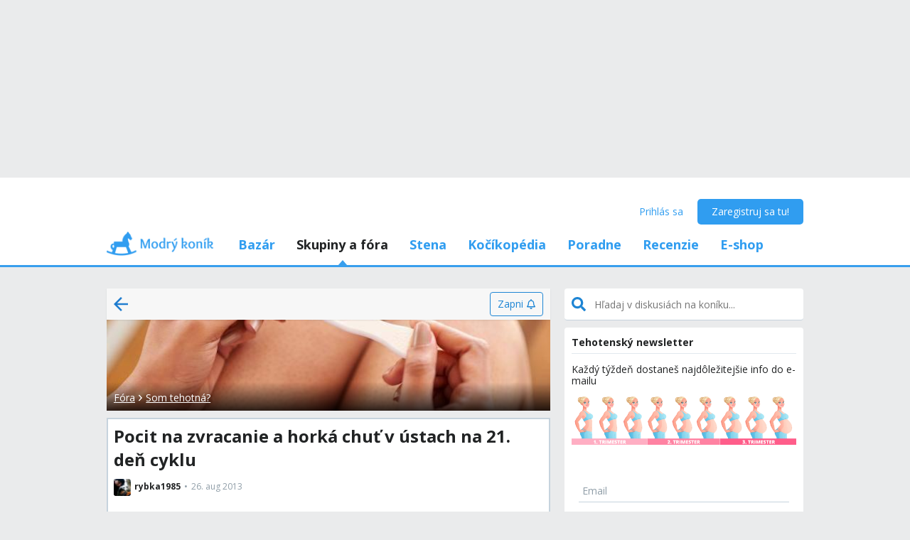

--- FILE ---
content_type: text/html; charset=utf-8
request_url: https://www.modrykonik.sk/forum/som-tehotna/pocit-na-zvracanie-a-horka-chut-v-ustach-na-21-den-cyklu/
body_size: 49081
content:
<!doctype html>
<html lang="sk-sk" data-request-id="unknown">
    <head>
        <script>
            try{performance.mark('ads:t0-start');}catch{}
        </script>
        <meta charset="utf-8">

        

        <meta name="Author" content="Modrý koník (c) 2025" /><meta name="seznam-wmt" content="Ao7kqVwJFZHfQ1MSDxAZKZCamhsfx1fd" />

        <meta name="viewport" content="width=device-width, initial-scale=1, minimum-scale=1, maximum-scale=1, user-scalable=0"/>
        <meta name="theme-color" content="#1e85d4"/>

        <link rel="shortcut icon" href="https://mkskasmodrykonik.vshcdn.net/img/logos/favicon-baby.ico" type="image/x-icon" />

        <link rel="apple-touch-icon" href="https://mkskasmodrykonik.vshcdn.net/img/mobile/ios/baby_ios_192x192.png">
        <link rel="apple-touch-icon" sizes="72x72" href="https://mkskasmodrykonik.vshcdn.net/img/mobile/ios/baby_ios_72x72.png">
        <link rel="apple-touch-icon" sizes="120x120" href="https://mkskasmodrykonik.vshcdn.net/img/mobile/ios/baby_ios_120x120.png">
        <link rel="apple-touch-icon" sizes="114x114" href="https://mkskasmodrykonik.vshcdn.net/img/mobile/ios/baby_ios_114x114.png">
        <link rel="apple-touch-icon" sizes="144x144" href="https://mkskasmodrykonik.vshcdn.net/img/mobile/ios/baby_ios_144x144.png">
        <link rel="apple-touch-icon" sizes="152x152" href="https://mkskasmodrykonik.vshcdn.net/img/mobile/ios/baby_ios_152x152.png">
        <link rel="manifest" href="/manifest.json">

        <link rel="preconnect" href="https://securepubads.g.doubleclick.net" crossorigin>
        <link rel="preconnect" href="https://tpc.googlesyndication.com" crossorigin>
        <link rel="preconnect" href="https://pagead2.googlesyndication.com" crossorigin>

        <link rel="dns-prefetch" href="//securepubads.g.doubleclick.net">
        <link rel="dns-prefetch" href="//pagead2.googlesyndication.com">
        <link rel="dns-prefetch" href="//tpc.googlesyndication.com">

        <!-- GPT: load early, async, limited-ads-capable -->
        <script>
          window.__mkPerf = window.__mkPerf || {};
          window.__mkPerf.mark = n => { try { performance.mark(n); } catch {} };
        </script>
        
        <script async src="https://securepubads.g.doubleclick.net/tag/js/gpt.js" crossorigin="anonymous"></script>
        
            <link rel="preconnect" href="https://www.googletagmanager.com" crossorigin>
            <link rel="preconnect" href="https://fundingchoicesmessages.google.com" crossorigin>
        

        

        <!--link rel="preload" href="https://publisher.caroda.io/videoPlayer/caroda.min.js?ctok=0d02ff54a39e006d2947cb6de4e069a9" as="script"-->

        <link rel="preconnect" href="https://fonts.gstatic.com/" crossorigin>
        
            <link rel="stylesheet" href="https://fonts.googleapis.com/css?family=Open+Sans:400,700&subset=latin,latin-ext&display=swap" media="screen and (min-device-width:600px) and (min-device-height:600px), screen and (max-device-width:599px) and (min-width: 980px), screen and (max-device-height:599px) and (min-width: 980px)">
        

        
    <base href="" />
    <meta name="mk:ssr-request-id" content="73f66fbd037e54f1d8169dedcc47dcc6">
    
    
    <link rel="preconnect" href="https://www.google-analytics.com " crossorigin/>
    <link rel="preconnect" href="https://ls.hit.gemius.pl" />
    
        
        <link rel="preconnect" href="https://stats.g.doubleclick.net" />
        <link rel="preconnect" href="https://pubads.g.doubleclick.net" />
        <link rel="preconnect" href="https://securepubads.g.doubleclick.net" />
        <link rel="preconnect" href="https://adservice.google.sk" />
        <link rel="preconnect" href="https://adservice.google.com" />
        <link rel="preconnect" href="https://tpc.googlesyndication.com" />

        
        <link rel="preconnect" href="https://adx.adform.net" />
        <link rel="preconnect" href="https://c1.adform.net" />
    
    <link rel="preload" href="https://mkskasmodrykonik.vshcdn.net/dist2/js/vendor.sk-SK.a09c12a7e93ca126e1d2.bundle.js" as="script" crossorigin="anonymous" />
    <link rel="preload" href="https://mkskasmodrykonik.vshcdn.net/dist2/js/forum.sk-SK.4258e33bb295c11bd57e.bundle.js" as="script" crossorigin="anonymous" />

    
        <title data-react-helmet="true">Pocit na zvracanie a horká chuť v ústach na 21. deň cyklu - Modrý koník</title>
        <meta data-react-helmet="true" name="description" content="chcela by som vediet vas nazor na to ci mozem byt tehotna,vcera rano mi bolo trosku zle,dnes rano tiez,naplo ma pri umyvani zubov,potom som sa najedla a je mi zle az doteraz,ale tak neprijemne,na zvracanie,kyselina a horka chut v ustach...som 21DC takze na test je este skoro ale asi aj na taketo priznaky nie? neviem nechcem si namyslat ale tak rada by som videla // 🙂 dakujem za vase odpovede - Aj o tom sa diskutuje na Modrom koníku. Prečítaj si skúsenosti a názory ostatných. "/><meta data-react-helmet="true" name="robots" content="index,follow"/><meta data-react-helmet="true" property="og:type" content="website"/><meta data-react-helmet="true" property="og:title" content="Pocit na zvracanie a horká chuť v ústach na 21. deň cyklu"/><meta data-react-helmet="true" property="og:description" content="chcela by som vediet vas nazor na to ci mozem byt tehotna,vcera rano mi bolo trosku zle,dnes rano tiez,naplo ma pri umyvani zubov,potom som sa najedla a je mi zle az doteraz,ale tak neprijemne,na zvracanie,kyselina a horka chut v ustach...som 21DC takze na test je este skoro ale asi aj na taketo priznaky nie? neviem nechcem si namyslat ale tak rada by som videla // 🙂 dakujem za vase odpovede - Aj o tom sa diskutuje na Modrom koníku. Prečítaj si skúsenosti a názory ostatných. "/><meta data-react-helmet="true" property="og:image" content="https://mkskasmodrykonik.vshcdn.net/img/general/article-main-img-fallback@1x.png"/><meta data-react-helmet="true" property="og:url" content="https://www.modrykonik.sk/forum/som-tehotna/pocit-na-zvracanie-a-horka-chut-v-ustach-na-21-den-cyklu/"/><meta data-react-helmet="true" property="fb:app_id" content="156236697748777"/>
        <link data-react-helmet="true" rel="canonical" href="https://www.modrykonik.sk/forum/som-tehotna/pocit-na-zvracanie-a-horka-chut-v-ustach-na-21-den-cyklu/"/>
        <script data-react-helmet="true" type="application/ld+json">{"@context":"https://schema.org","@type":"Organization","@id":"https://www.modrykonik.sk/","url":"https://www.modrykonik.sk/","name":"Modrý koník","logo":{"@type":"ImageObject","url":"https://mkskasmodrykonik.vshcdn.net/img/logos/ver-4/logo-organization-201@1x.png","height":"60","width":"269"}}</script><script data-react-helmet="true" type="application/ld+json">{"@context":"https://schema.org","@type":"BreadcrumbList","itemListElement":[{"@type":"ListItem","position":1,"item":{"@id":"https://www.modrykonik.sk/forum/","name":"Fóra"}},{"@type":"ListItem","position":2,"item":{"@id":"https://www.modrykonik.sk/forum/category/som-tehotna/","name":"Som tehotná?"}},{"@type":"ListItem","position":3,"item":{"@id":"https://www.modrykonik.sk/forum/som-tehotna/pocit-na-zvracanie-a-horka-chut-v-ustach-na-21-den-cyklu/","name":"Pocit na zvracanie a horká chuť v ústach na 21. deň cyklu"}}]}</script><script data-react-helmet="true" type="application/ld+json">{"@context":"https://schema.org","@type":"DiscussionForumPosting","@id":"https://www.modrykonik.sk/forum/som-tehotna/pocit-na-zvracanie-a-horka-chut-v-ustach-na-21-den-cyklu/","headline":"Pocit na zvracanie a horká chuť v ústach na 21. deň cyklu","text":"chcela by som vediet vas nazor na to ci mozem byt tehotna,vcera rano mi bolo trosku zle,dnes rano tiez,naplo ma pri umyvani zubov,potom som sa najedla a je mi zle az doteraz,ale tak neprijemne,na zvracanie,kyselina a horka chut v ustach...som 21DC takze na test je este skoro ale asi aj na taketo priznaky nie? neviem nechcem si namyslat ale tak rada by som videla // 🙂 dakujem za vase odpovede","url":"https://www.modrykonik.sk/forum/som-tehotna/pocit-na-zvracanie-a-horka-chut-v-ustach-na-21-den-cyklu/","datePublished":"2013-08-26T09:35:30.162Z","dateModified":"2016-02-19T10:48:50.666Z","author":{"@type":"Person","name":"rybka1985","url":"https://www.modrykonik.sk/blog/rybka1985/"},"interactionStatistic":{"@type":"InteractionCounter","interactionType":{"@type":"CommentAction"},"userInteractionCount":8}}</script>
        <style id="font-awesome-css">svg:not(:root).svg-inline--fa {
  overflow: visible;
}

.svg-inline--fa {
  display: inline-block;
  font-size: inherit;
  height: 1em;
  overflow: visible;
  vertical-align: -0.125em;
}
.svg-inline--fa.fa-lg {
  vertical-align: -0.225em;
}
.svg-inline--fa.fa-w-1 {
  width: 0.0625em;
}
.svg-inline--fa.fa-w-2 {
  width: 0.125em;
}
.svg-inline--fa.fa-w-3 {
  width: 0.1875em;
}
.svg-inline--fa.fa-w-4 {
  width: 0.25em;
}
.svg-inline--fa.fa-w-5 {
  width: 0.3125em;
}
.svg-inline--fa.fa-w-6 {
  width: 0.375em;
}
.svg-inline--fa.fa-w-7 {
  width: 0.4375em;
}
.svg-inline--fa.fa-w-8 {
  width: 0.5em;
}
.svg-inline--fa.fa-w-9 {
  width: 0.5625em;
}
.svg-inline--fa.fa-w-10 {
  width: 0.625em;
}
.svg-inline--fa.fa-w-11 {
  width: 0.6875em;
}
.svg-inline--fa.fa-w-12 {
  width: 0.75em;
}
.svg-inline--fa.fa-w-13 {
  width: 0.8125em;
}
.svg-inline--fa.fa-w-14 {
  width: 0.875em;
}
.svg-inline--fa.fa-w-15 {
  width: 0.9375em;
}
.svg-inline--fa.fa-w-16 {
  width: 1em;
}
.svg-inline--fa.fa-w-17 {
  width: 1.0625em;
}
.svg-inline--fa.fa-w-18 {
  width: 1.125em;
}
.svg-inline--fa.fa-w-19 {
  width: 1.1875em;
}
.svg-inline--fa.fa-w-20 {
  width: 1.25em;
}
.svg-inline--fa.fa-pull-left {
  margin-right: 0.3em;
  width: auto;
}
.svg-inline--fa.fa-pull-right {
  margin-left: 0.3em;
  width: auto;
}
.svg-inline--fa.fa-border {
  height: 1.5em;
}
.svg-inline--fa.fa-li {
  width: 2em;
}
.svg-inline--fa.fa-fw {
  width: 1.25em;
}

.fa-layers svg.svg-inline--fa {
  bottom: 0;
  left: 0;
  margin: auto;
  position: absolute;
  right: 0;
  top: 0;
}

.fa-layers {
  display: inline-block;
  height: 1em;
  position: relative;
  text-align: center;
  vertical-align: -0.125em;
  width: 1em;
}
.fa-layers svg.svg-inline--fa {
  -webkit-transform-origin: center center;
          transform-origin: center center;
}

.fa-layers-counter, .fa-layers-text {
  display: inline-block;
  position: absolute;
  text-align: center;
}

.fa-layers-text {
  left: 50%;
  top: 50%;
  -webkit-transform: translate(-50%, -50%);
          transform: translate(-50%, -50%);
  -webkit-transform-origin: center center;
          transform-origin: center center;
}

.fa-layers-counter {
  background-color: #ff253a;
  border-radius: 1em;
  -webkit-box-sizing: border-box;
          box-sizing: border-box;
  color: #fff;
  height: 1.5em;
  line-height: 1;
  max-width: 5em;
  min-width: 1.5em;
  overflow: hidden;
  padding: 0.25em;
  right: 0;
  text-overflow: ellipsis;
  top: 0;
  -webkit-transform: scale(0.25);
          transform: scale(0.25);
  -webkit-transform-origin: top right;
          transform-origin: top right;
}

.fa-layers-bottom-right {
  bottom: 0;
  right: 0;
  top: auto;
  -webkit-transform: scale(0.25);
          transform: scale(0.25);
  -webkit-transform-origin: bottom right;
          transform-origin: bottom right;
}

.fa-layers-bottom-left {
  bottom: 0;
  left: 0;
  right: auto;
  top: auto;
  -webkit-transform: scale(0.25);
          transform: scale(0.25);
  -webkit-transform-origin: bottom left;
          transform-origin: bottom left;
}

.fa-layers-top-right {
  right: 0;
  top: 0;
  -webkit-transform: scale(0.25);
          transform: scale(0.25);
  -webkit-transform-origin: top right;
          transform-origin: top right;
}

.fa-layers-top-left {
  left: 0;
  right: auto;
  top: 0;
  -webkit-transform: scale(0.25);
          transform: scale(0.25);
  -webkit-transform-origin: top left;
          transform-origin: top left;
}

.fa-lg {
  font-size: 1.3333333333em;
  line-height: 0.75em;
  vertical-align: -0.0667em;
}

.fa-xs {
  font-size: 0.75em;
}

.fa-sm {
  font-size: 0.875em;
}

.fa-1x {
  font-size: 1em;
}

.fa-2x {
  font-size: 2em;
}

.fa-3x {
  font-size: 3em;
}

.fa-4x {
  font-size: 4em;
}

.fa-5x {
  font-size: 5em;
}

.fa-6x {
  font-size: 6em;
}

.fa-7x {
  font-size: 7em;
}

.fa-8x {
  font-size: 8em;
}

.fa-9x {
  font-size: 9em;
}

.fa-10x {
  font-size: 10em;
}

.fa-fw {
  text-align: center;
  width: 1.25em;
}

.fa-ul {
  list-style-type: none;
  margin-left: 2.5em;
  padding-left: 0;
}
.fa-ul > li {
  position: relative;
}

.fa-li {
  left: -2em;
  position: absolute;
  text-align: center;
  width: 2em;
  line-height: inherit;
}

.fa-border {
  border: solid 0.08em #eee;
  border-radius: 0.1em;
  padding: 0.2em 0.25em 0.15em;
}

.fa-pull-left {
  float: left;
}

.fa-pull-right {
  float: right;
}

.fa.fa-pull-left,
.fas.fa-pull-left,
.far.fa-pull-left,
.fal.fa-pull-left,
.fab.fa-pull-left {
  margin-right: 0.3em;
}
.fa.fa-pull-right,
.fas.fa-pull-right,
.far.fa-pull-right,
.fal.fa-pull-right,
.fab.fa-pull-right {
  margin-left: 0.3em;
}

.fa-spin {
  -webkit-animation: fa-spin 2s infinite linear;
          animation: fa-spin 2s infinite linear;
}

.fa-pulse {
  -webkit-animation: fa-spin 1s infinite steps(8);
          animation: fa-spin 1s infinite steps(8);
}

@-webkit-keyframes fa-spin {
  0% {
    -webkit-transform: rotate(0deg);
            transform: rotate(0deg);
  }
  100% {
    -webkit-transform: rotate(360deg);
            transform: rotate(360deg);
  }
}

@keyframes fa-spin {
  0% {
    -webkit-transform: rotate(0deg);
            transform: rotate(0deg);
  }
  100% {
    -webkit-transform: rotate(360deg);
            transform: rotate(360deg);
  }
}
.fa-rotate-90 {
  -ms-filter: "progid:DXImageTransform.Microsoft.BasicImage(rotation=1)";
  -webkit-transform: rotate(90deg);
          transform: rotate(90deg);
}

.fa-rotate-180 {
  -ms-filter: "progid:DXImageTransform.Microsoft.BasicImage(rotation=2)";
  -webkit-transform: rotate(180deg);
          transform: rotate(180deg);
}

.fa-rotate-270 {
  -ms-filter: "progid:DXImageTransform.Microsoft.BasicImage(rotation=3)";
  -webkit-transform: rotate(270deg);
          transform: rotate(270deg);
}

.fa-flip-horizontal {
  -ms-filter: "progid:DXImageTransform.Microsoft.BasicImage(rotation=0, mirror=1)";
  -webkit-transform: scale(-1, 1);
          transform: scale(-1, 1);
}

.fa-flip-vertical {
  -ms-filter: "progid:DXImageTransform.Microsoft.BasicImage(rotation=2, mirror=1)";
  -webkit-transform: scale(1, -1);
          transform: scale(1, -1);
}

.fa-flip-both, .fa-flip-horizontal.fa-flip-vertical {
  -ms-filter: "progid:DXImageTransform.Microsoft.BasicImage(rotation=2, mirror=1)";
  -webkit-transform: scale(-1, -1);
          transform: scale(-1, -1);
}

:root .fa-rotate-90,
:root .fa-rotate-180,
:root .fa-rotate-270,
:root .fa-flip-horizontal,
:root .fa-flip-vertical,
:root .fa-flip-both {
  -webkit-filter: none;
          filter: none;
}

.fa-stack {
  display: inline-block;
  height: 2em;
  position: relative;
  width: 2.5em;
}

.fa-stack-1x,
.fa-stack-2x {
  bottom: 0;
  left: 0;
  margin: auto;
  position: absolute;
  right: 0;
  top: 0;
}

.svg-inline--fa.fa-stack-1x {
  height: 1em;
  width: 1.25em;
}
.svg-inline--fa.fa-stack-2x {
  height: 2em;
  width: 2.5em;
}

.fa-inverse {
  color: #fff;
}

.sr-only {
  border: 0;
  clip: rect(0, 0, 0, 0);
  height: 1px;
  margin: -1px;
  overflow: hidden;
  padding: 0;
  position: absolute;
  width: 1px;
}

.sr-only-focusable:active, .sr-only-focusable:focus {
  clip: auto;
  height: auto;
  margin: 0;
  overflow: visible;
  position: static;
  width: auto;
}

.svg-inline--fa .fa-primary {
  fill: var(--fa-primary-color, currentColor);
  opacity: 1;
  opacity: var(--fa-primary-opacity, 1);
}

.svg-inline--fa .fa-secondary {
  fill: var(--fa-secondary-color, currentColor);
  opacity: 0.4;
  opacity: var(--fa-secondary-opacity, 0.4);
}

.svg-inline--fa.fa-swap-opacity .fa-primary {
  opacity: 0.4;
  opacity: var(--fa-secondary-opacity, 0.4);
}

.svg-inline--fa.fa-swap-opacity .fa-secondary {
  opacity: 1;
  opacity: var(--fa-primary-opacity, 1);
}

.svg-inline--fa mask .fa-primary,
.svg-inline--fa mask .fa-secondary {
  fill: black;
}

.fad.fa-inverse {
  color: #fff;
}</style>
        <link rel="preload" href="https://mkskasmodrykonik.vshcdn.net/dist2/js/0.sk-SK.8bb2f90ca1f86ad00e87.bundle.js" as="script" crossorigin="anonymous" />
<link rel="preload" href="https://mkskasmodrykonik.vshcdn.net/dist2/js/1.sk-SK.03eac4c982cc172f24b3.bundle.js" as="script" crossorigin="anonymous" />
<link rel="preload" href="https://mkskasmodrykonik.vshcdn.net/dist2/js/2.sk-SK.13bfc5ee5d54a25afd32.bundle.js" as="script" crossorigin="anonymous" />
<link rel="preload" href="https://mkskasmodrykonik.vshcdn.net/dist2/js/3.sk-SK.eb06da24b807b7a09d41.bundle.js" as="script" crossorigin="anonymous" />
<link rel="preload" href="https://mkskasmodrykonik.vshcdn.net/dist2/js/forum.PostDetail.sk-SK.369661fc20207efc3094.bundle.js" as="script" crossorigin="anonymous" />
<link rel="preload" href="https://mkskasmodrykonik.vshcdn.net/dist2/js/react-transition-group.sk-SK.b15d1bc7861c7686ee19.bundle.js" as="script" crossorigin="anonymous" />
    


        

        
            
        

        
    <style data-href="https://mkskasmodrykonik.vshcdn.net/dist2/css/131.495ca35f749a73f1c2b7.css">.bgs_a{position:fixed;z-index:999;right:0;bottom:0;pointer-events:none}.bgs_b{pointer-events:all;width:100%}.bgs_c{overflow:hidden;min-width:100%;min-height:30px;display:-webkit-flex;display:flex;-webkit-justify-content:center;justify-content:center;-webkit-align-items:center;align-items:center}.bgs_e{background:#ebebeb}.bgs_f{display:-webkit-flex;display:flex;-webkit-justify-content:flex-end;justify-content:flex-end;-webkit-flex-direction:row;flex-direction:row;pointer-events:all}.bgs_g{background:#434343;color:#fff;padding:6px 18px;text-align:center;margin-right:10px;font-size:12px;font-weight:700;position:relative;-webkit-clip-path:polygon(10% 0,90% 0,100% 100%,0 100%);clip-path:polygon(10% 0,90% 0,100% 100%,0 100%);transition:background .3s}.bgs_g:hover{background:#444}.bgs_h{padding-bottom:130px}.bhs_a{display:-webkit-flex;display:flex}.bhs_b{display:block}.bhs_c{display:none}@media only screen and (max-device-height:599px) and (max-width:979px),only screen and (max-device-width:599px) and (max-width:979px){.bhs_e{display:none}}@media screen and (max-device-height:599px) and (min-width:980px),screen and (max-device-width:599px) and (min-width:980px),screen and (min-device-width:600px) and (min-device-height:600px){.bhs_f{display:none}}.bhs_g{display:inline}.bhs_h{display:inline-block}.bhs_i{display:-webkit-inline-flex;display:inline-flex}.bhs_j{-webkit-align-items:center;align-items:center}.bhs_k{-webkit-align-items:flex-start;align-items:flex-start}.bhs_l{-webkit-align-items:flex-end;align-items:flex-end}.bhs_m{-webkit-align-items:stretch;align-items:stretch}.bhs_n{-webkit-align-self:center;align-self:center}.bhs_o{-webkit-align-self:flex-start;align-self:flex-start}.bhs_p{-webkit-align-self:flex-end;align-self:flex-end}.bhs_q{-webkit-justify-content:center;justify-content:center}.bhs_r{-webkit-justify-content:space-between;justify-content:space-between}.bhs_s{-webkit-justify-content:space-evenly;justify-content:space-evenly}.bhs_t{-webkit-justify-content:space-around;justify-content:space-around}.bhs_u{-webkit-justify-content:flex-end;justify-content:flex-end}.bhs_v{-webkit-justify-content:flex-start;justify-content:flex-start}.bhs_w{-webkit-flex-direction:column;flex-direction:column}.bhs_x{-webkit-flex-direction:row;flex-direction:row}.bhs_y{-webkit-flex-grow:0;flex-grow:0}.bhs_z{-webkit-flex-grow:1;flex-grow:1}.bhs_ba{-webkit-flex-shrink:0;flex-shrink:0}.bhs_bb{-webkit-flex-shrink:1;flex-shrink:1}.bhs_bc{-webkit-flex-wrap:wrap;flex-wrap:wrap}.bhs_be{-webkit-flex:1;flex:1}.bhs_bf,.bhs_bg{-webkit-flex:1 1 auto;flex:1 1 auto}.bhs_bh{-webkit-flex:0 0 auto;flex:0 0 auto}.bhs_bi{position:absolute}.bhs_bj{position:relative}.bhs_bk{position:fixed}.bhs_bl{top:0}.bhs_bm{left:0}.bhs_bn{right:0}.bhs_bo{bottom:0}.bhs_bp{top:3px}.bhs_bq{left:3px}.bhs_br{right:3px}.bhs_bs{bottom:3px}.bhs_bt{top:5px}.bhs_bu{left:5px}.bhs_bv{right:5px}.bhs_bw{bottom:5px}.bhs_bx{top:10px}.bhs_by{left:10px}.bhs_bz{right:10px}.bhs_ca{bottom:10px}.bhs_cb{top:15px}.bhs_cc{left:15px}.bhs_ce{right:15px}.bhs_cf{bottom:15px}.bhs_cg{top:20px}.bhs_ch{left:20px}.bhs_ci{right:20px}.bhs_cj{bottom:20px}.bhs_ck{top:30px}.bhs_cl{left:30px}.bhs_cm{right:30px}.bhs_cn{bottom:30px}.bhs_co{top:40px}.bhs_cp{left:40px}.bhs_cq{right:40px}.bhs_cr{bottom:40px}.bhs_cs{top:60px}.bhs_ct{left:60px}.bhs_cu{right:60px}.bhs_cv{bottom:60px}.bhs_cw{background-color:#fff}.bhs_cy{color:#fff}.bhs_cz{background-color:#212324}.bhs_ea{color:#212324}.bhs_eb{background-color:#212324}.bhs_ec{color:#212324}.bhs_ee{background-color:#9ad3f1}.bhs_ef{color:#9ad3f1}.bhs_eg{background-color:#1e85d4}.bhs_eh{color:#1e85d4}.bhs_ei{background-color:#389fed}.bhs_ej{color:#389fed}.bhs_ek{background-color:#309df0}.bhs_el{color:#309df0}.bhs_em{background-color:#909ea8}.bhs_en{color:#909ea8}.bhs_eo{background-color:#909ea8}.bhs_ep{color:#909ea8}.bhs_eq{background-color:#0d6cb5}.bhs_er{color:#0d6cb5}.bhs_es{background-color:#ff7db1}.bhs_et{color:#ff7db1}.bhs_eu{background-color:#eaebec}.bhs_ev{color:#eaebec}.bhs_ew{background-color:#eaebec}.bhs_ex{color:#eaebec}.bhs_ey{background-color:#e2e9ee}.bhs_ez{color:#e2e9ee}.bhs_fa{background-color:#c6d3dd}.bhs_fb{color:#c6d3dd}.bhs_fc{background-color:#909ea8}.bhs_fe{color:#909ea8}.bhs_ff{background-color:#909ea8}.bhs_fg{color:#909ea8}.bhs_fh{background-color:#909ea8}.bhs_fi{color:#909ea8}.bhs_fj{background-color:#a5a2a8}.bhs_fk{color:#a5a2a8}.bhs_fl{background-color:#a3a89f}.bhs_fm{color:#a3a89f}.bhs_fn{background-color:#f7f7f7}.bhs_fo{color:#f7f7f7}.bhs_fp{background-color:#3ca3e2}.bhs_fq{color:#3ca3e2}.bhs_fr{background-color:#7edaa1}.bhs_fs{color:#7edaa1}.bhs_ft{background-color:#fff16b}.bhs_fu{color:#fff16b}.bhs_fv{background-color:#dd3030}.bhs_fw{color:#dd3030}.bhs_fx{background-color:#fff}.bhs_fy{color:#fff}.bhs_fz{background-color:#dd3030}.bhs_ga{color:#dd3030}.bhs_gb{background-color:#fff}.bhs_gc{color:#fff}.bhs_ge{background-color:#ffb02e}.bhs_gf{color:#ffb02e}.bhs_gg{background-color:#fff}.bhs_gh{color:#fff}.bhs_gi{background-color:#ffb02e}.bhs_gj{color:#ffb02e}.bhs_gk{background-color:#c6d3dd}.bhs_gl{color:#c6d3dd}.bhs_gm{background-color:#ff6317}.bhs_gn{color:#ff6317}.bhs_go{background-color:#60c983}.bhs_gp{color:#60c983}.bhs_gq{background-color:#429400}.bhs_gr{color:#429400}.bhs_gs{background-color:#f7fff1}.bhs_gt{color:#f7fff1}.bhs_gu{background-color:#ffecab}.bhs_gv{color:#ffecab}.bhs_gw{background-color:#eff2f4}.bhs_gx{color:#eff2f4}.bhs_gy{background-color:#ffffdf}.bhs_gz{color:#ffffdf}.bhs_ha{background-color:#1e85d4}.bhs_hb{color:#1e85d4}.bhs_hc{background-color:#d8d8d8}.bhs_he{color:#d8d8d8}.bhs_hf{background-color:#f6f6f6}.bhs_hg{color:#f6f6f6}.bhs_hh{background-color:#f88529}.bhs_hi{color:#f88529}.bhs_hj{background-color:#ff4c68}.bhs_hk{color:#ff4c68}.bhs_hl{background-color:#b051fb}.bhs_hm{color:#b051fb}.bhs_hn{background-color:#faf6ff}.bhs_ho{color:#faf6ff}.bhs_hp{background-color:#47b68d}.bhs_hq{color:#47b68d}.bhs_cx{background-color:"transparent"}.bhs_hr{color:"transparent"}.bhs_hs{background-color:#ff5050}.bhs_ht{color:#ff5050}.bhs_hu{background-color:#ffe7e7}.bhs_hv{color:#ffe7e7}.bhs_hw{background-color:#fc7594}.bhs_hx{color:#fc7594}.bhs_hy{background-color:#ffeff3}.bhs_hz{color:#ffeff3}.bhs_ia{background-color:#69cc43}.bhs_ib{color:#69cc43}.bhs_ic{background-color:#e4ffda}.bhs_ie{color:#e4ffda}.bhs_if{background-color:#fffac0}.bhs_ig{color:#fffac0}.bhs_ih{background-color:#5f6e78}.bhs_ii{color:#5f6e78}.bhs_ij{background-color:#5f6e78}.bhs_ik{color:#5f6e78}.bhs_il{background-color:#7ad718}.bhs_im{color:#7ad718}.bhs_in{background-color:#ff5050}.bhs_io{color:#ff5050}.bhs_ip{background-color:#e1ecf6}.bhs_iq{color:#e1ecf6}.bhs_ir{background-color:#90bfe0}.bhs_is{color:#90bfe0}.bhs_it{background-color:#ff1717}.bhs_cx{background-color:transparent}.bhs_iu{color:#ff1717}.bhs_iv{border:none}.bhs_iw{border:1px solid #c6d3dd}.bhs_ix{border:1px solid #e2e9ee}.bhs_iy{border:1px solid #909ea8}.bhs_iz{border:1px solid #429400}.bhs_ja{border:1px solid #b051fb}.bhs_jb{border-top:none}.bhs_jc{border-top:1px solid #c6d3dd}.bhs_je{border-top:1px solid #e2e9ee}.bhs_jf{border-top:1px solid #eaebec}.bhs_jg{border-left:none}.bhs_jh{border-left:1px solid #c6d3dd}.bhs_ji{border-left:1px solid #e2e9ee}.bhs_jj{border-right:none}.bhs_jk{border-right:1px solid #c6d3dd}.bhs_jl{border-right:1px solid #e2e9ee}.bhs_jm{border-right:1px solid #eaebec}.bhs_jn{border-bottom:none}.bhs_jo{border-bottom:1px solid #c6d3dd}.bhs_jp{border-bottom:1px solid #e2e9ee}.bhs_jq{border-bottom:1px solid #eaebec}.bhs_jr{border-bottom:1px solid #909ea8}.bhs_js{border-top-right-radius:4px}.bhs_jt{border-top-left-radius:4px}.bhs_ju{border-bottom-right-radius:4px}.bhs_jv{border-bottom-left-radius:4px}.bhs_jw{border:0}.bhs_jx{border-radius:4px}.bhs_jy{border-radius:5px}.bhs_jz{border-radius:4px}.bhs_ka{border-radius:3px}@media only screen and (max-device-height:599px) and (max-width:979px),only screen and (max-device-width:599px) and (max-width:979px){.bhs_kb{-webkit-justify-content:center;justify-content:center}.bhs_kc{margin-left:0}.bhs_ke{margin-right:0}.bhs_kf{margin-top:0}.bhs_kg{margin-bottom:0}.bhs_kh{padding-left:0}.bhs_ki{padding-right:0}.bhs_kj{padding-top:0}.bhs_kk{margin-left:3px}.bhs_kl{margin-right:3px}.bhs_km{margin-top:3px}.bhs_kn{margin-bottom:3px}.bhs_ko{padding-left:3px}.bhs_kp{padding-right:3px}.bhs_kq{padding-top:3px}.bhs_kr{margin-left:5px}.bhs_ks{margin-right:5px}.bhs_kt{margin-top:5px}.bhs_ku{margin-bottom:5px}.bhs_kv{padding-left:5px}.bhs_kw{padding-right:5px}.bhs_kx{padding-top:5px}.bhs_ky{margin-left:10px}.bhs_kz{margin-right:10px}.bhs_la{margin-top:10px}.bhs_lb{margin-bottom:10px}.bhs_lc{padding-left:10px}.bhs_le{padding-right:10px}.bhs_lf{padding-top:10px}.bhs_lg{margin-left:15px}.bhs_lh{margin-right:15px}.bhs_li{margin-top:15px}.bhs_lj{margin-bottom:15px}.bhs_lk{padding-left:15px}.bhs_ll{padding-right:15px}.bhs_lm{padding-top:15px}.bhs_ln{margin-left:20px}.bhs_lo{margin-right:20px}.bhs_lp{margin-top:20px}.bhs_lq{margin-bottom:20px}.bhs_lr{padding-left:20px}.bhs_ls{padding-right:20px}.bhs_lt{padding-top:20px}.bhs_lu{margin-left:30px}.bhs_lv{margin-right:30px}.bhs_lw{margin-top:30px}.bhs_lx{margin-bottom:30px}.bhs_ly{padding-left:30px}.bhs_lz{padding-right:30px}.bhs_ma{padding-top:30px}.bhs_mb{margin-left:40px}.bhs_mc{margin-right:40px}.bhs_me{margin-top:40px}.bhs_mf{margin-bottom:40px}.bhs_mg{padding-left:40px}.bhs_mh{padding-right:40px}.bhs_mi{padding-top:40px}.bhs_mj{margin-left:60px}.bhs_mk{margin-right:60px}.bhs_ml{margin-top:60px}.bhs_mm{margin-bottom:60px}.bhs_mn{padding-left:60px}.bhs_mo{padding-right:60px}.bhs_mp{padding-top:60px}.bhs_mq{width:100%}}@media screen and (max-device-height:599px) and (min-width:980px),screen and (max-device-width:599px) and (min-width:980px),screen and (min-device-width:600px) and (min-device-height:600px){.bhs_mr{-webkit-justify-content:flex-start;justify-content:flex-start}.bhs_ms{margin-left:0}.bhs_mt{margin-right:0}.bhs_mu{margin-top:0}.bhs_mv{margin-bottom:0}.bhs_mw{padding-left:0}.bhs_mx{padding-right:0}.bhs_my{padding-top:0}.bhs_mz{padding-bottom:0}.bhs_na{margin-left:3px}.bhs_nb{margin-right:3px}.bhs_nc{margin-top:3px}.bhs_ne{margin-bottom:3px}.bhs_nf{padding-left:3px}.bhs_ng{padding-right:3px}.bhs_nh{padding-top:3px}.bhs_ni{padding-bottom:3px}.bhs_nj{margin-left:5px}.bhs_nk{margin-right:5px}.bhs_nl{margin-top:5px}.bhs_nm{margin-bottom:5px}.bhs_nn{padding-left:5px}.bhs_no{padding-right:5px}.bhs_np{padding-top:5px}.bhs_nq{padding-bottom:5px}.bhs_nr{margin-left:10px}.bhs_ns{margin-right:10px}.bhs_nt{margin-top:10px}.bhs_nu{margin-bottom:10px}.bhs_nv{padding-left:10px}.bhs_nw{padding-right:10px}.bhs_nx{padding-top:10px}.bhs_ny{padding-bottom:10px}.bhs_nz{margin-left:15px}.bhs_oa{margin-right:15px}.bhs_ob{margin-top:15px}.bhs_oc{margin-bottom:15px}.bhs_oe{padding-left:15px}.bhs_of{padding-right:15px}.bhs_og{padding-top:15px}.bhs_oh{padding-bottom:15px}.bhs_oi{margin-left:20px}.bhs_oj{margin-right:20px}.bhs_ok{margin-top:20px}.bhs_ol{margin-bottom:20px}.bhs_om{padding-left:20px}.bhs_on{padding-right:20px}.bhs_oo{padding-top:20px}.bhs_op{padding-bottom:20px}.bhs_oq{margin-left:30px}.bhs_or{margin-right:30px}.bhs_os{margin-top:30px}.bhs_ot{margin-bottom:30px}.bhs_ou{padding-left:30px}.bhs_ov{padding-right:30px}.bhs_ow{padding-top:30px}.bhs_ox{padding-bottom:30px}.bhs_oy{margin-left:40px}.bhs_oz{margin-right:40px}.bhs_pa{margin-top:40px}.bhs_pb{margin-bottom:40px}.bhs_pc{padding-left:40px}.bhs_pe{padding-right:40px}.bhs_pf{padding-top:40px}.bhs_pg{padding-bottom:40px}.bhs_ph{margin-left:60px}.bhs_pi{margin-right:60px}.bhs_pj{margin-top:60px}.bhs_pk{margin-bottom:60px}.bhs_pl{padding-left:60px}.bhs_pm{padding-right:60px}.bhs_pn{padding-top:60px}.bhs_po{padding-bottom:60px}}.bhs_pp{width:100%}@media screen and (max-device-height:599px) and (min-width:980px),screen and (max-device-width:599px) and (min-width:980px),screen and (min-device-width:600px) and (min-device-height:600px){.bhs_pq{width:980px}}@media only screen and (max-device-height:599px) and (max-width:979px),only screen and (max-device-width:599px) and (max-width:979px){.bhs_pq{width:100%}}.bhs_pr{width:inherit}.bhs_ps{width:auto}.bhs_pt{width:0}.bhs_pu{height:100%}.bhs_pv{height:auto}.bhs_pw{width:100%;max-width:100%;min-height:100vh;min-height:calc(100vh - 44px)}@media only screen and (max-device-height:599px) and (max-width:979px),only screen and (max-device-width:599px) and (max-width:979px){.bhs_px,.bhs_py{width:100%;max-width:100%;min-height:100vh;min-height:calc(100vh - 44px)}.bhs_py{padding-bottom:44px}}.bhs_pz{margin-left:auto}.bhs_qa{margin-right:auto}.bhs_qb{padding:0}.bhs_qc{padding-left:0}.bhs_qe{padding-right:0}.bhs_qf{padding-top:0}.bhs_qg{padding-bottom:0}.bhs_qh{margin:0}.bhs_qi{margin-left:0}.bhs_qj{margin-right:0}.bhs_qk{margin-top:0}.bhs_ql{margin-bottom:0}.bhs_qm{padding:3px}.bhs_qn{padding-left:3px}.bhs_qo{padding-right:3px}.bhs_qp{padding-top:3px}.bhs_qq{padding-bottom:3px}.bhs_qr{margin:3px}.bhs_qs{margin-left:3px}.bhs_qt{margin-right:3px}.bhs_qu{margin-top:3px}.bhs_qv{margin-bottom:3px}.bhs_qw{padding:5px}.bhs_qx{padding-left:5px}.bhs_qy{padding-right:5px}.bhs_qz{padding-top:5px}.bhs_ra{padding-bottom:5px}.bhs_rb{margin:5px}.bhs_rc{margin-left:5px}.bhs_re{margin-right:5px}.bhs_rf{margin-top:5px}.bhs_rg{margin-bottom:5px}.bhs_rh{padding:10px}.bhs_ri{padding-left:10px}.bhs_rj{padding-right:10px}.bhs_rk{padding-top:10px}.bhs_rl{padding-bottom:10px}.bhs_rm{margin:10px}.bhs_rn{margin-left:10px}.bhs_ro{margin-right:10px}.bhs_rp{margin-top:10px}.bhs_rq{margin-bottom:10px}.bhs_rr{padding:15px}.bhs_rs{padding-left:15px}.bhs_rt{padding-right:15px}.bhs_ru{padding-top:15px}.bhs_rv{padding-bottom:15px}.bhs_rw{margin:15px}.bhs_rx{margin-left:15px}.bhs_ry{margin-right:15px}.bhs_rz{margin-top:15px}.bhs_sa{margin-bottom:15px}.bhs_sb{padding:20px}.bhs_sc{padding-left:20px}.bhs_se{padding-right:20px}.bhs_sf{padding-top:20px}.bhs_sg{padding-bottom:20px}.bhs_sh{margin:20px}.bhs_si{margin-left:20px}.bhs_sj{margin-right:20px}.bhs_sk{margin-top:20px}.bhs_sl{margin-bottom:20px}.bhs_sm{padding:30px}.bhs_sn{padding-left:30px}.bhs_so{padding-right:30px}.bhs_sp{padding-top:30px}.bhs_sq{padding-bottom:30px}.bhs_sr{margin:30px}.bhs_ss{margin-left:30px}.bhs_st{margin-right:30px}.bhs_su{margin-top:30px}.bhs_sv{margin-bottom:30px}.bhs_sw{padding:40px}.bhs_sx{padding-left:40px}.bhs_sy{padding-right:40px}.bhs_sz{padding-top:40px}.bhs_ta{padding-bottom:40px}.bhs_tb{margin:40px}.bhs_tc{margin-left:40px}.bhs_te{margin-right:40px}.bhs_tf{margin-top:40px}.bhs_tg{margin-bottom:40px}.bhs_th{padding:60px}.bhs_ti{padding-left:60px}.bhs_tj{padding-right:60px}.bhs_tk{padding-top:60px}.bhs_tl{padding-bottom:60px}.bhs_tm{margin:60px}.bhs_tn{margin-left:60px}.bhs_to{margin-right:60px}.bhs_tp{margin-top:60px}.bhs_tq{margin-bottom:60px}.bhs_tr{transition:all .2s ease-in-out}.bhs_ts{transition:opacity .2s ease-in-out}.bhs_tt{transition:all .45s cubic-bezier(.23,1,.32,1) 0ms}.bhs_tu{text-align:center}.bhs_tv{text-align:justify}.bhs_tw{text-align:right}.bhs_tx{text-align:left}.bhs_ty{text-transform:uppercase}.bhs_tz{text-decoration:underline}.bhs_ua{font-weight:700}.bhs_ub,.bhs_uc{font-weight:400}.bhs_ue{font-size:32px}.bhs_uf{font-size:28px}.bhs_ug{font-size:24px}.bhs_uh{font-size:22px}.bhs_ui{font-size:20px}.bhs_uj{font-size:18px}.bhs_uk{font-size:17px}.bhs_ul{font-size:16px}.bhs_um{font-size:15px}.bhs_un{font-size:14px}.bhs_uo{font-size:13px}.bhs_up{font-size:12px}.bhs_uq{font-size:11px}.bhs_ur{font-size:10px}.bhs_us{font-size:8px}.bhs_uv{font-style:italic}.bhs_uw{box-shadow:0 1px 2px rgba(33,35,36,.1)}.bhs_ux{white-space:nowrap}.bhs_uy{white-space:normal}.bhs_uz{white-space:pre}.bhs_va{white-space:pre-wrap}.bhs_vb{white-space:pre-line}.bhs_vc{float:left}.bhs_ve{float:right}.bhs_vf{overflow:hidden}.bhs_vg{overflow:scroll}.bhs_vh{overflow:auto}.bhs_vi{overflow-x:hidden}.bhs_vj{overflow-y:hidden}.bhs_vk{overflow:visible}.emojione{vertical-align:text-bottom}.bhs_vl{padding-top:83px}.bhs_vm{padding-top:44px}.bhs_vn{vertical-align:middle}.bhs_vo{vertical-align:baseline}.bhs_vp{vertical-align:top}.bhs_vq{vertical-align:text-bottom}.bhs_vr{-webkit-user-select:none;-ms-user-select:none;user-select:none}.bhs_vs{-webkit-user-select:text;-ms-user-select:text;user-select:text}.bhs_vt{pointer-events:none}.bhs_vu{opacity:0}.bhs_vv{opacity:1}.bhs_vw{line-height:1.2em}.bhs_vx{line-height:1em}.bhs_vy{line-height:1.4em}.bhs_vz{line-height:1.5em}.bhs_wa{line-height:1.6em}.bhs_wb{line-height:2em}.bhs_wc{visibility:hidden}.bhs_we{word-wrap:break-word}.bhs_wf{cursor:pointer}.bhs_wg{z-index:0}.bhs_wh{z-index:1}.bhs_wi{z-index:2}.bhs_wj{z-index:3}.bhs_wk{z-index:4}.bhs_wl{list-style:none}.bhs_wm{text-overflow:ellipsis}.bhs_wn{color:#1e85d4}.bhs_wn:hover{color:#0f95fc}.bhs_wo{color:#909ea8}.bhs_wo:hover{color:#0f95fc}.bhs_wp{color:#909ea8}.bhs_wp:hover{color:#0f95fc}.bhs_wq{color:#b051fb}.bhs_wq:hover{color:#0f95fc}.bhs_ws{page-break-inside:avoid}@media only screen and (max-device-height:599px) and (max-width:979px),only screen and (max-device-width:599px) and (max-width:979px){.bgr_a{min-width:100%}}.bgr_b{width:100%}.bgr_c>div[id]{min-height:125px}.bgr_e>div[id]{min-height:250px}.bgr_f>div[id]{min-height:280px}.bgr_g>div[id]{min-height:300px}.bgr_h>div[id]{min-height:600px}.bgr_i>div[id]{margin-top:3px}.bgr_j>div[id]{margin-top:10px}.bgr_k>div[id]{margin-top:20px}.bgr_l>div[id]{margin-top:30px}.bgr_m>div[id]{margin-bottom:3px}.bgr_n>div[id]{margin-bottom:10px}.bgr_o>div[id]{margin-bottom:20px}.bgr_p>div[id]{margin-bottom:30px}.bbi_a{height:34px}.bbi_b{margin-right:-10px;padding:5px}.bbi_c{position:relative;width:34px;height:34px}.bbi_e{position:absolute;left:-5px;top:-5px;width:44px;height:44px;background-color:#1e85d4;text-align:center;display:-webkit-flex;display:flex;-webkit-flex-direction:row;flex-direction:row;-webkit-justify-content:center;justify-content:center;padding-top:12px;font-size:24px;color:#fff}.bbi_f,.bbi_g,.bbi_h{height:0}.bbi_f:active,.bbi_f:focus,.bbi_f:hover,.bbi_g:active,.bbi_g:focus,.bbi_g:hover,.bbi_h:active,.bbi_h:focus,.bbi_h:hover,.bbi_i:active,.bbi_i:focus,.bbi_i:hover,.bbi_j:active,.bbi_j:focus,.bbi_j:hover,.bbi_k:active,.bbi_k:focus,.bbi_k:hover{color:#1e85d4}.bbi_l:active,.bbi_l:focus,.bbi_l:hover,.bbi_m:active,.bbi_m:focus,.bbi_m:hover,.bbi_n:active,.bbi_n:focus,.bbi_n:hover{color:#429400}.bbi_o:active,.bbi_o:focus,.bbi_o:hover,.bbi_p:active,.bbi_p:focus,.bbi_p:hover,.bbi_q:active,.bbi_q:focus,.bbi_q:hover{color:#b051fb}.bbi_r:active,.bbi_r:focus,.bbi_r:hover,.bbi_s:active,.bbi_s:focus,.bbi_s:hover,.bbi_t:active,.bbi_t:focus,.bbi_t:hover{color:#fff}.bbi_u:active,.bbi_u:focus,.bbi_u:hover,.bbi_v:active,.bbi_v:focus,.bbi_v:hover,.bbi_w:active,.bbi_w:focus,.bbi_w:hover{background:#f6f6f6}.bbi_ba:active,.bbi_ba:focus,.bbi_ba:hover,.bbi_bb:active,.bbi_bb:focus,.bbi_bb:hover,.bbi_bc:active,.bbi_bc:focus,.bbi_bc:hover,.bbi_x:active,.bbi_x:focus,.bbi_x:hover,.bbi_y:active,.bbi_y:focus,.bbi_y:hover,.bbi_z:active,.bbi_z:focus,.bbi_z:hover{background:#389fed;color:#fff}.bbi_ba,.bbi_bc,.bbi_y{height:48px;padding:0 22px}.bbi_be:active,.bbi_be:focus,.bbi_be:hover,.bbi_bf:active,.bbi_bf:focus,.bbi_bf:hover,.bbi_bg:active,.bbi_bg:focus,.bbi_bg:hover{color:#fff}.bbi_bh:active,.bbi_bh:focus,.bbi_bh:hover,.bbi_bi:active,.bbi_bi:focus,.bbi_bi:hover,.bbi_bj:active,.bbi_bj:focus,.bbi_bj:hover{color:#fff}.bbi_bk,.bbi_bl,.bbi_bm{border:1px solid #1e85d4}.bbi_bk:active,.bbi_bk:focus,.bbi_bk:hover,.bbi_bl:active,.bbi_bl:focus,.bbi_bl:hover,.bbi_bm:active,.bbi_bm:focus,.bbi_bm:hover{color:#1e85d4}.bbi_bn,.bbi_bo,.bbi_bp{border:1px solid #1e85d4}.bbi_bn:active,.bbi_bn:focus,.bbi_bn:hover,.bbi_bo:active,.bbi_bo:focus,.bbi_bo:hover,.bbi_bp:active,.bbi_bp:focus,.bbi_bp:hover{color:#1e85d4}.bbi_bq,.bbi_br,.bbi_bs{border:1px solid #ff5050;color:#ff5050}.bbi_bq:active,.bbi_bq:focus,.bbi_bq:hover,.bbi_br:active,.bbi_br:focus,.bbi_br:hover,.bbi_bs:active,.bbi_bs:focus,.bbi_bs:hover{color:#ff5050}.bbi_bt,.bbi_bu,.bbi_bv{border:1px solid #c6d3dd}.bbi_bt:active,.bbi_bt:focus,.bbi_bt:hover,.bbi_bu:active,.bbi_bu:focus,.bbi_bu:hover,.bbi_bv:active,.bbi_bv:focus,.bbi_bv:hover{color:#909ea8}.bbi_bw,.bbi_bx,.bbi_by{border:1px solid #e2e9ee}.bbi_bw:active,.bbi_bw:focus,.bbi_bw:hover,.bbi_bx:active,.bbi_bx:focus,.bbi_bx:hover,.bbi_by:active,.bbi_by:focus,.bbi_by:hover{color:#909ea8}.bbi_bz:active,.bbi_bz:focus,.bbi_bz:hover,.bbi_ca:active,.bbi_ca:focus,.bbi_ca:hover,.bbi_cb:active,.bbi_cb:focus,.bbi_cb:hover{color:#212224}.bbi_cc:active,.bbi_cc:focus,.bbi_cc:hover,.bbi_ce:active,.bbi_ce:focus,.bbi_ce:hover,.bbi_cf:active,.bbi_cf:focus,.bbi_cf:hover{color:#212224}.bbi_cg:active,.bbi_cg:focus,.bbi_cg:hover,.bbi_ch:active,.bbi_ch:focus,.bbi_ch:hover,.bbi_ci:active,.bbi_ci:focus,.bbi_ci:hover{color:#1e85d4}.bbi_cj:active,.bbi_cj:focus,.bbi_cj:hover,.bbi_ck:active,.bbi_ck:focus,.bbi_ck:hover,.bbi_cl:active,.bbi_cl:focus,.bbi_cl:hover{color:#dd3030}.bbi_cm:active,.bbi_cm:focus,.bbi_cm:hover,.bbi_cn:active,.bbi_cn:focus,.bbi_cn:hover,.bbi_co:active,.bbi_co:focus,.bbi_co:hover{color:#909ea8}.bbi_cp:active,.bbi_cp:focus,.bbi_cp:hover,.bbi_cq:active,.bbi_cq:focus,.bbi_cq:hover,.bbi_cr:active,.bbi_cr:focus,.bbi_cr:hover{color:#fff}.bbi_cs:active,.bbi_cs:focus,.bbi_cs:hover,.bbi_ct:active,.bbi_ct:focus,.bbi_ct:hover,.bbi_cu:active,.bbi_cu:focus,.bbi_cu:hover{color:#429400}.bbi_cv:active,.bbi_cv:focus,.bbi_cv:hover,.bbi_cw:active,.bbi_cw:focus,.bbi_cw:hover,.bbi_cx:active,.bbi_cx:focus,.bbi_cx:hover{color:#b051fb}.bbi_cy,.bbi_cz,.bbi_ea{background-color:#17b96f;border-bottom:1px solid #038f4f;height:40px;font-size:14px;padding:0 20px}.bbi_cy:hover,.bbi_cz:hover,.bbi_ea:hover{background-color:#18c97a}.bbi_cy:active,.bbi_cz:active,.bbi_ea:active{top:1px;border-bottom:1px solid transparent}.bbi_cy:active,.bbi_cy:focus,.bbi_cy:hover,.bbi_cy:visited,.bbi_cz:active,.bbi_cz:focus,.bbi_cz:hover,.bbi_cz:visited,.bbi_ea:active,.bbi_ea:focus,.bbi_ea:hover,.bbi_ea:visited{color:#fff}.bbi_eb,.bbi_eb:active,.bbi_eb:focus,.bbi_eb:hover,.bbi_ec,.bbi_ec:active,.bbi_ec:focus,.bbi_ec:hover,.bbi_ee,.bbi_ee:active,.bbi_ee:focus,.bbi_ee:hover{color:#1e85d4}.bbi_ef,.bbi_eg,.bbi_eh{height:44px;border-radius:0}@media only screen and (max-device-height:599px) and (max-width:979px),only screen and (max-device-width:599px) and (max-width:979px){.bbi_ef,.bbi_eg,.bbi_eh{height:52px;font-size:16px}}.bbi_ef:active,.bbi_ef:focus,.bbi_ef:hover,.bbi_eg:active,.bbi_eg:focus,.bbi_eg:hover,.bbi_eh:active,.bbi_eh:focus,.bbi_eh:hover{color:#1e85d4}.bbi_ei,.bbi_ej,.bbi_ek{height:44px;border-radius:0}@media only screen and (max-device-height:599px) and (max-width:979px),only screen and (max-device-width:599px) and (max-width:979px){.bbi_ei,.bbi_ej,.bbi_ek{height:52px;font-size:16px}}.bbi_ei:active,.bbi_ei:focus,.bbi_ei:hover,.bbi_ej:active,.bbi_ej:focus,.bbi_ej:hover,.bbi_ek:active,.bbi_ek:focus,.bbi_ek:hover{color:#1e85d4}.bbi_el,.bbi_em,.bbi_en{height:44px;border-radius:0}.bbi_el:active,.bbi_el:focus,.bbi_el:hover,.bbi_em:active,.bbi_em:focus,.bbi_em:hover,.bbi_en:active,.bbi_en:focus,.bbi_en:hover{color:#212224}.bbi_eo,.bbi_ep,.bbi_eq{height:35px;border-radius:0}.bbi_eo:active,.bbi_eo:focus,.bbi_eo:hover,.bbi_ep:active,.bbi_ep:focus,.bbi_ep:hover,.bbi_eq:active,.bbi_eq:focus,.bbi_eq:hover{color:#fff}.bbi_et{cursor:default}.bbi_et,.bbi_et:active,.bbi_et:focus,.bbi_et:hover{color:#909ea8;background-color:transparent}.bbi_eu,.bbi_ev,.bbi_ew,.bbi_ex,.bbi_ey,.bbi_ez,.bbi_fa,.bbi_fb,.bbi_fc,.bbi_fe,.bbi_ff,.bbi_fg,.bbi_fh,.bbi_fi,.bbi_fj,.bbi_fk,.bbi_fl,.bbi_fm,.bbi_fn,.bbi_fo,.bbi_fp,.bbi_fq,.bbi_fr,.bbi_fs,.bbi_ft,.bbi_fu,.bbi_fv,.bbi_fw,.bbi_fx,.bbi_fy,.bbi_fz,.bbi_ga,.bbi_gb,.bbi_gc,.bbi_ge,.bbi_gf,.bbi_gg,.bbi_gh,.bbi_gi,.bbi_gj,.bbi_gk,.bbi_gl,.bbi_gm,.bbi_gn,.bbi_go{border:1px solid #c6d3dd}.bbi_gp,.bbi_gq,.bbi_gr{border:1px solid #e2e9ee}.bbi_gs{border:1px solid #7ad718;cursor:not-allowed}.bbi_gs,.bbi_gs:hover{color:#7ad718}.bbi_gt{border:1px solid #ff5050;cursor:not-allowed}.bbi_gt,.bbi_gt:hover{color:#ff5050}.bbi_gu{border-bottom:3px solid #909ea8}.bbi_gu,.bbi_gu:active,.bbi_gu:focus,.bbi_gu:hover{color:#212224}.bbi_gy{position:absolute}.bbi_hc,.bbi_he{font-size:20px}.bbi_hf,.bbi_hg{font-size:18px}.bbi_hh{width:28px;height:28px;font-size:16px;border:2px solid #fff;border-radius:50%}.bbi_hj{margin-left:8px}.bbi_hk{opacity:0}.bbi_hm{opacity:0}.bbi_hn{padding:2px 4px}.bbi_ib{font-size:15px}.bbi_ic{right:0;top:-2px;height:18px}.bbi_if{opacity:0}.bbi_ig{height:14px;width:14px;top:-7px;right:-7px;border-radius:50%}.bbi_ii{opacity:0}.bck_a{font-size:48px}.wm_a{text-align:right}.vf_b{color:#75cd3a}.vf_c{color:#909ea8}.wi_a,.wj_a,.wo_a{text-align:right}.bgt_a,.bgt_b{margin:0 auto}.bgt_b{width:1020px;min-height:250px;background-color:transparent;display:-webkit-flex;display:flex;-webkit-justify-content:center;justify-content:center;-webkit-align-items:center;align-items:center;position:relative}@media only screen and (max-device-height:599px) and (max-width:979px),only screen and (max-device-width:599px) and (max-width:979px){.bgt_b{display:none}}.bgt_c{width:100vw;display:-webkit-flex;display:flex;-webkit-justify-content:center;justify-content:center;-webkit-align-items:center;align-items:center;overflow-x:hidden;background-color:#eaebec;position:relative;z-index:4}@media screen and (max-device-height:599px) and (min-width:980px),screen and (max-device-width:599px) and (min-width:980px),screen and (min-device-width:600px) and (min-device-height:600px){.bgt_c{display:none}}.slot--billboard,.slot--branding{height:250px}.slot--branding>div{position:fixed;top:0;width:2000px;height:1400px}.slot--branding>div>iframe{position:fixed}.body--branding #page-wrap{margin:0 auto;position:relative;background-color:#eaebec}@media screen and (max-device-height:599px) and (min-width:980px),screen and (max-device-width:599px) and (min-width:980px),screen and (min-device-width:600px) and (min-device-height:600px){.body--branding #page-wrap{width:1020px}}@media screen and (max-device-height:599px) and (min-width:980px),screen and (max-device-width:599px) and (min-width:980px),screen and (min-device-width:600px) and (min-device-height:600px){.body--billboard{background:linear-gradient(180deg,#fff 0,#fff 250px,#eaebec 0,#eaebec)!important}}@media only screen and (max-device-height:599px) and (max-width:979px),only screen and (max-device-width:599px) and (max-width:979px){.body--billboard{background:linear-gradient(180deg,#fff 0,#fff 130px,#eaebec 0,#eaebec)!important}}@media screen and (max-device-height:599px) and (min-width:980px),screen and (max-device-width:599px) and (min-width:980px),screen and (min-device-width:600px) and (min-device-height:600px){.bgu_a{min-width:730px;min-height:500px}}@media only screen and (max-device-height:599px) and (max-width:979px),only screen and (max-device-width:599px) and (max-width:979px){.bgu_a{min-height:calc(68.49315vw - 13.69863px);margin-bottom:80px}}.bgu_b{-webkit-animation-duration:.5s;animation-duration:.5s;-webkit-animation-delay:2s;animation-delay:2s;-webkit-animation-name:bgu_c;animation-name:bgu_c;-webkit-animation-fill-mode:forwards;animation-fill-mode:forwards}@media screen and (max-device-height:599px) and (min-width:980px),screen and (max-device-width:599px) and (min-width:980px),screen and (min-device-width:600px) and (min-device-height:600px){.bgu_b{max-height:500px}}@media only screen and (max-device-height:599px) and (max-width:979px),only screen and (max-device-width:599px) and (max-width:979px){.bgu_b{max-height:calc(68.49315vw - 13.69863px)}}.bgu_b:before{content:var(--enable-ads-message,"Enable ads to see content");position:absolute;top:45%;display:block;width:90%;font-size:24px;line-height:24px;color:#212224;text-align:center}@media screen and (max-device-height:599px) and (min-width:980px),screen and (max-device-width:599px) and (min-width:980px),screen and (min-device-width:600px) and (min-device-height:600px){.bgu_e{margin:10px auto 0;width:600px;overflow:hidden;display:-webkit-flex;display:flex;-webkit-justify-content:center;justify-content:center;-webkit-align-items:flex-start;align-items:flex-start}}@media only screen and (max-device-height:599px) and (max-width:979px),only screen and (max-device-width:599px) and (max-width:979px){.bgu_e{background-color:#fff;padding:0 4px;width:100%;position:fixed;bottom:0;left:0;z-index:400}}@-webkit-keyframes bgu_c{0%{opacity:0}to{opacity:1}}@keyframes bgu_c{0%{opacity:0}to{opacity:1}}.bgq_a{min-height:54px}.bgq_f{font-size:33px;padding-top:9px;padding-bottom:7px}.bgq_h{border-radius:0 4px 4px 0}.bgq_i,.bgq_j{background:#ffe705}.bgq_k{background:#8f1818}@media only screen and (max-device-height:599px) and (max-width:979px),only screen and (max-device-width:599px) and (max-width:979px){.ber_c{width:147px;height:181px}}.bhl_a{z-index:999900}.bhl_b{z-index:999999}.bhl_c{z-index:1000001;width:100vw;background:rgba(0,0,0,.5);height:0;opacity:0;transition:opacity .2s ease-in-out 0s,height 0s .2s}.bhl_e{height:100vh;opacity:1}.bhl_f{z-index:101}.bhl_h{margin-top:-5px}.bhl_k{height:100vh;width:90vw;overflow-x:hidden;overflow-y:scroll;-ms-scroll-chaining:none;overscroll-behavior:contain}.bhl_l{left:-90%}.bhl_l.bhl_m{left:0;transition:left .25s ease-in-out}.bhl_n{left:0}.bhl_n.bhl_o{left:-90%;transition:left .25s ease-in-out}.bhk_a{background:#fff;border-bottom:3px solid #389fed;min-width:980px;z-index:900}.bhk_a,.bhk_b{margin:0 auto}.bhk_c{-webkit-flex-direction:row-reverse;flex-direction:row-reverse}.bhk_e{display:-webkit-flex;display:flex;-webkit-flex-direction:column;flex-direction:column;-webkit-justify-content:flex-end;justify-content:flex-end}.bhk_g{height:47px}.bhk_i>div{height:0}.bhk_j>a{position:relative;color:#212324}.bhk_j>a:after{display:block;content:"";position:absolute;bottom:0;left:50%;margin-left:-6px;border-left:6px solid transparent;border-right:6px solid transparent;border-bottom:7px solid #389fed}.bhk_j>a:hover{color:#212324}.bhk_j>div{height:43px;z-index:900}.bhk_k{height:57px;line-height:57px;padding:0 15px;transition:color .2s ease-in-out}.bhk_k,.bhk_k:hover{color:#309df0}.bhk_m{background:#54b4ff;transition:height .2s ease-in-out}.bhk_n{margin:0 auto}@media screen and (max-device-height:599px) and (min-width:980px),screen and (max-device-width:599px) and (min-width:980px),screen and (min-device-width:600px) and (min-device-height:600px){.bhk_n{width:992px}}.bhk_p{padding-left:45px;background:#309df0}.bhk_q{line-height:39px}.bhk_s>a{font-weight:700}.bhk_t{margin-left:auto}.bhk_u{min-width:160px;left:-12px;z-index:9999;background:transparent;padding:0 10px 10px}.bhk_v{background:#54b4ff;box-shadow:0 3px 8px 0 #2c4150}.bhk_w{vertical-align:baseline}.bhk_v li{clear:both;width:100%}.bhk_u .bhk_x{text-align:left}.bhk_x{height:40px;line-height:39px;font-weight:400;padding:0 14px}.bhk_z{vertical-align:text-bottom;margin-right:5px}.bhk_x i{opacity:.75;font-style:normal;font-weight:400;display:inline-block;margin-left:5px}.bhk_x:hover{color:#fff;background:#389fed}.bhk_ba{display:-webkit-flex;display:flex;background-color:#309df0;font-weight:700}.bhk_bc{font-size:28.8px}.bhk_bf{color:#7ad718}.bhk_bh{height:36px;line-height:35px;background:#fff;padding:0 20px;margin:30px 0 0}.bhk_bh,.bhk_bh:hover{color:#309df0}.bhk_bi{height:36px;line-height:35px;color:#fff;background:#309df0;border-radius:5px;padding:0 20px;white-space:nowrap;margin:30px 0 0}.bhk_bi:hover{color:#fff;background:#59b5fc}.bcw_a{line-height:16px;height:16px;padding:0 6px;border-radius:8px}.bcw_e{box-shadow:0 0 0 2px #fff}.baz_a{height:900px;overflow:hidden;position:relative}@media screen and (max-device-height:599px) and (min-width:980px),screen and (max-device-width:599px) and (min-width:980px),screen and (min-device-width:600px) and (min-device-height:600px){.baz_a{width:584px}}@media only screen and (max-device-height:599px) and (max-width:979px),only screen and (max-device-width:599px) and (max-width:979px){.baz_a{width:100%}}.baz_a iframe{width:100%}.baz_b{left:1px;right:1px;height:120px;background-image:linear-gradient(180deg,hsla(0,0%,100%,0),#fff);border-bottom:1px solid #dbdbdb}.bbb_a,.bbb_a iframe{width:100%}.bbz_a{background:#eaebec url([data-uri]) repeat}.bcv_b{transition:color .2s ease-in-out;height:24px;padding:0 8px 0 0;margin:30px 0 0 30px}.bcv_b,.bcv_b:hover{color:#309df0}.bcv_e{margin:0 0 0 20px}.bcv_f,.bcv_f:hover{color:#212324}.bcv_g{right:-1px;bottom:-4px}.bcv_h{z-index:902;height:28px;width:28px;margin:28px 0 0 20px}.bcv_i{margin:-2px 0 0 20px}.bcv_j,.bcv_k{height:28px;width:28px}.bbf_b{font-size:4px;line-height:.5}.bbf_c{bottom:0;left:0;right:0;border-bottom-left-radius:3px;border-bottom-right-radius:3px;height:3px}.bbf_e .bbf_b{border-bottom-left-radius:unset;border-bottom-right-radius:unset}.bbf_e .bbf_c{background:#ff6317}.bbf_f .bbf_b{border-bottom-left-radius:unset;border-bottom-right-radius:unset}.bbf_f .bbf_c{background:#60c983}.bbf_g .bbf_b{border-radius:4px}.bbf_g .bbf_c{border-top:1px solid #fff}.bbf_g.bbf_e .bbf_c:after{content:"PLUS";background:#ff6317}.bbf_g.bbf_e .bbf_c:after,.bbf_g.bbf_f .bbf_c:after{display:block;position:absolute;bottom:2px;right:0;font-size:12px;line-height:1em;color:#fff;border-top:1px solid #fff;border-left:1px solid #fff;border-top-left-radius:4px;padding:4px 4px 0}.bbf_g.bbf_f .bbf_c:after{content:"PRO";background:#60c983}.bbf_h,.bbf_h img{width:16px;height:16px}.bbf_h.bbf_e .bbf_b,.bbf_h.bbf_f .bbf_b{height:13px}.bbf_i,.bbf_i img{width:18px;height:18px}.bbf_i.bbf_e .bbf_b,.bbf_i.bbf_f .bbf_b{height:15px}.bbf_j,.bbf_j img{width:28px;height:28px}.bbf_j.bbf_e .bbf_b,.bbf_j.bbf_f .bbf_b{height:28px}.bbf_k,.bbf_k img{width:32px;height:32px}.bbf_k.bbf_e .bbf_b,.bbf_k.bbf_f .bbf_b{height:28px}.bbf_l,.bbf_l img{width:36px;height:36px}.bbf_l.bbf_e .bbf_b,.bbf_l.bbf_f .bbf_b{height:32px}.bbf_m,.bbf_m img{width:40px;height:40px}.bbf_m.bbf_e .bbf_b,.bbf_m.bbf_f .bbf_b{height:36px}.bbf_n,.bbf_n img{width:50px;height:50px}.bbf_n.bbf_e .bbf_b,.bbf_n.bbf_f .bbf_b{height:46px}.bbw_a{min-height:44px}.bbw_b{-webkit-justify-content:flex-end;justify-content:flex-end}.bbw_c{height:44px;line-height:44px}.bbw_i{height:44px;padding:9px 10px 12px;position:relative;z-index:999999}.bbw_i img{display:block;vertical-align:middle}.bbw_k{color:#3ca3e2;transition:color .2s ease-in-out;height:34px}.bbw_l{background:#ff4c68;width:8px;height:8px;border-radius:4px;box-shadow:0 0 0 2px #fff;top:20px;right:15px}.bew_a{width:100vw;height:100vh;z-index:10000000;touch-action:pan-y;-webkit-user-select:none;-ms-user-select:none;user-select:none;-webkit-user-drag:none;-webkit-tap-highlight-color:rgba(0,0,0,0)}.bew_b{transition:-webkit-transform .25s ease;transition:transform .25s ease;transition:transform .25s ease,-webkit-transform .25s ease}

/*! normalize.css v3.0.1 | MIT License | git.io/normalize */html{font-family:sans-serif;-ms-text-size-adjust:100%;-webkit-text-size-adjust:100%}body{margin:0}article,aside,details,figcaption,figure,footer,header,hgroup,main,nav,section,summary{display:block}audio,canvas,progress,video{display:inline-block;vertical-align:baseline}[hidden],template{display:none}a{background:transparent}a:active,a:hover{outline:0}abbr[title]{border-bottom:1px dotted}b,strong{font-weight:700}dfn{font-style:italic}h1{font-size:2em;margin:.67em 0}mark{background:#ff0;color:#000}small{font-size:80%}sub,sup{font-size:75%;line-height:0;position:relative;vertical-align:baseline}sup{top:-.5em}sub{bottom:-.25em}img{border:0}figure{margin:1em 40px}hr{box-sizing:content-box;height:0}pre{overflow:auto}code,kbd,pre,samp{font-family:monospace,monospace;font-size:1em}button,input,optgroup,select,textarea{color:inherit;font:inherit;margin:0}button{overflow:visible}button,select{text-transform:none}button,html input[type=button],input[type=reset],input[type=submit]{-webkit-appearance:button;cursor:pointer}button[disabled],html input[disabled]{cursor:default}button::-moz-focus-inner,input::-moz-focus-inner{border:0;padding:0}input{line-height:normal}input[type=checkbox],input[type=radio]{box-sizing:border-box;padding:0}input[type=number]::-webkit-inner-spin-button,input[type=number]::-webkit-outer-spin-button{height:auto}input[type=search]{-webkit-appearance:textfield;box-sizing:content-box}input[type=search]::-webkit-search-cancel-button,input[type=search]::-webkit-search-decoration{-webkit-appearance:none}fieldset{border:1px solid silver;margin:0 2px;padding:.35em .625em .75em}legend{border:0;padding:0}textarea{overflow:auto}optgroup{font-weight:700}table{border-collapse:collapse;border-spacing:0}td,th{padding:0}body{font-size:12px;font-family:sans-serif}a{text-decoration:none}.mention a{color:#1e85d4}.avatar-img{position:relative;display:inline-block;vertical-align:middle}.avatar-img .avatar-container{overflow:hidden}.avatar-img .avatar-container .avt{border-radius:2px;display:block}.avatar-img .avatar-container img.avt{height:auto}.avatar-img .avatar-container.height-13{height:13px}.avatar-img .avatar-container.height-15{height:15px}.avatar-img .avatar-container.height-21{height:21px}.avatar-img .avatar-container.height-28{height:28px}.avatar-img .avatar-container.height-32{height:32px}.avatar-img .avatar-container.height-38{height:38px}.avatar-img .avatar-container.height-46{height:46px}.avatar-img .avatar-container.height-197{height:197px}.avatar-img.strip-plus .avatar-container,.avatar-img.strip-pro .avatar-container{overflow:hidden}.avatar-img .avatar-strip{height:3px;position:absolute;bottom:0;left:0;right:0;border-bottom-left-radius:2px;border-bottom-right-radius:2px}.avatar-img.strip-small .avatar-strip{height:2px}.avatar-img.strip-plus .avatar-strip{background:#ff6317}.avatar-img.strip-pro .avatar-strip{background:#60c983}.avatar-img.g-avatar-50,.avatar-img.g-avatar-50 img{width:50px;height:50px}.avatar-img.g-avatar-50.strip-plus .avatar-container,.avatar-img.g-avatar-50.strip-pro .avatar-container{height:46px}.avatar-img.g-avatar-32,.avatar-img.g-avatar-32 img{width:32px;height:32px}.avatar-img.g-avatar-32.strip-plus .avatar-container,.avatar-img.g-avatar-32.strip-pro .avatar-container{height:28px}.avatar-img.g-avatar-36,.avatar-img.g-avatar-36 img{width:36px;height:36px}.avatar-img.g-avatar-36.strip-plus .avatar-container,.avatar-img.g-avatar-36.strip-pro .avatar-container{height:32px}.avatar-img.g-avatar-16,.avatar-img.g-avatar-16 img{width:16px;height:16px}.avatar-img.g-avatar-16.strip-plus .avatar-container,.avatar-img.g-avatar-16.strip-pro .avatar-container{height:13px}.avatar-img.g-avatar-18,.avatar-img.g-avatar-18 img{width:18px;height:18px}.avatar-img.g-avatar-18.strip-plus .avatar-container,.avatar-img.g-avatar-18.strip-pro .avatar-container{height:15px}.avatar-img.with-badge .avatar-strip,.avatar-img.with-badge .avt{border-radius:0}.avatar-img.with-badge.with-radius .avt{border-radius:2px;display:block}.avatar-img.with-badge.with-radius .avatar-strip{border-bottom-left-radius:2px;border-bottom-right-radius:2px}.avatar-img.with-badge.strip-plus .avatar-strip,.avatar-img.with-badge.strip-pro .avatar-strip{box-sizing:content-box;border-top:1px solid #fff;z-index:2}.avatar-img.with-badge.strip-plus .avatar-strip:after,.avatar-img.with-badge.strip-pro .avatar-strip:after{display:block;position:absolute;bottom:3px;right:0;font-size:12px;line-height:1em;color:#fff;border-top:1px solid #fff;border-left:1px solid #fff;border-top-left-radius:4px;padding:4px 4px 0}.avatar-img.with-badge.strip-plus .avatar-strip:after{content:"PLUS";background-color:#ff6317}.avatar-img.with-badge.strip-pro .avatar-strip:after{content:"PRO";background-color:#60c983}.g-bz-white-panel{background-color:#fff;border-bottom:1px solid #c3ccd4;border-radius:4px;padding:10px;color:#212224}@media only screen and (max-device-height:599px) and (max-width:979px),only screen and (max-device-width:599px) and (max-width:979px){.g-bz-white-panel{padding-left:10px;padding-right:10px}}.g-admin-panel{border:2px solid #429400}.g-admin-link,.g-bz-page a.g-admin-link{color:#429400}.g-admin-link:hover,.g-bz-page a.g-admin-link:hover{color:#f14416}.g-admin-link:visited,.g-bz-page a.g-admin-link:visited{color:#429400}.g-black-link,.g-bz-page a.g-black-link{color:#212224}.g-black-link:hover,.g-bz-page a.g-black-link:hover{color:#f14416}.g-black-link:visited,.g-bz-page a.g-black-link:visited{color:#212224}.g-black-link.active,.g-bz-page a.g-black-link.active{color:#0d6cb5}.g-bz-page a.g-grey-link,.g-grey-link{color:#91999e}.g-bz-page a.g-grey-link:hover,.g-grey-link:hover{color:#f14416}.g-bz-page a.g-grey-link:visited,.g-grey-link:visited{color:#91999e}.g-bz-page a.g-grey-link.active,.g-grey-link.active{color:#0d6cb5}.modal-open{overflow:hidden}.modal{display:none;overflow-x:hidden;overflow-y:auto;position:fixed;top:0;right:0;bottom:0;left:0;z-index:1050;-webkit-overflow-scrolling:touch;outline:0;-webkit-touch-callout:none;-webkit-user-select:none;-ms-user-select:none;user-select:none}.modal.fade .modal-dialog{-webkit-transform:translateY(-25%);transform:translateY(-25%);transition:-webkit-transform .3s ease-out;transition:transform .3s ease-out;transition:transform .3s ease-out,-webkit-transform .3s ease-out}.modal.in .modal-dialog{-webkit-transform:translate(0);transform:translate(0)}.modal-open .modal{overflow-x:hidden;overflow-y:auto}.modal-dialog{width:auto;margin:10px}.modal-content{position:relative;background-color:#fff;border:1px solid rgba(0,0,0,.2);border-radius:4px;box-shadow:0 3px 9px rgba(0,0,0,.5);background-clip:padding-box;outline:0}.modal-backdrop{position:fixed;top:0;right:0;bottom:0;left:0;z-index:1040;background-color:#000}.modal-backdrop.fade{opacity:0;filter:alpha(opacity=0)}.modal-backdrop.in{opacity:.5;filter:alpha(opacity=50)}.modal-scrollbar-measure{position:absolute;top:-9999px;width:50px;height:50px;overflow:scroll}.modal-dialog{width:600px;margin:30px auto;position:relative}@media only screen and (max-device-height:599px) and (max-width:979px),only screen and (max-device-width:599px) and (max-width:979px){.modal-dialog{width:95%;margin:74px auto}}.g-bz-page{background-color:#eaebec;font-family:Open Sans,Roboto,sans-serif;color:#212224}@media screen and (max-device-height:599px) and (min-width:980px),screen and (max-device-width:599px) and (min-width:980px),screen and (min-device-width:600px) and (min-device-height:600px){.g-bz-page #page-wrap #main-wrap{width:980px;margin:30px auto 60px;min-height:calc(100vh - 360px)}}@media only screen and (max-device-height:599px) and (max-width:979px),only screen and (max-device-width:599px) and (max-width:979px){.g-bz-page #page-wrap #main-wrap{width:100vw}}@media only screen and (max-device-height:599px) and (max-width:979px),only screen and (max-device-width:599px) and (max-width:979px){.g-bz-page #page-wrap #main-wrap #page-content{padding:10px}}.g-bz-page.white-bg{background-color:#fff}@media screen and (max-device-height:599px) and (min-width:980px),screen and (max-device-width:599px) and (min-width:980px),screen and (min-device-width:600px) and (min-device-height:600px){.g-bz-page.white-bg #page-wrap #main-wrap{background-color:#fff}}.g-plus-badge,.g-plus-pro-badge,.g-pro-badge{padding:0 3px;line-height:1.34em;font-weight:700;color:#fff;display:inline-block;text-transform:uppercase;font-family:Open Sans,Arial,Helvetica,Tahoma,sans-serif}.g-pro-badge{background:#60c983;border-radius:3px}.g-plus-badge{background:#ff6317;border-radius:3px}.g-plus-pro-badge .badge-plus-pro-plus{background:#ff6317;border-radius:3px 0 0 3px;padding:0 2px;margin-right:1px}.g-plus-pro-badge .badge-plus-pro-pro{background:#60c983;border-radius:0 3px 3px 0;padding:0 2px}.g-server-badge{background:#1e85d4}.g-ad-badge,.g-server-badge{padding:0 4px;border-radius:3px;line-height:1.7em;font-weight:400;font-size:.92em;color:#fff!important;display:inline-block;font-family:Open Sans,Arial,Helvetica,Tahoma,sans-serif}.g-ad-badge{background:#6c7175}@media screen and (max-device-height:599px) and (min-width:980px),screen and (max-device-width:599px) and (min-width:980px),screen and (min-device-width:600px) and (min-device-height:600px){.g-mobile-show{display:none}}@media only screen and (max-device-height:599px) and (max-width:979px),only screen and (max-device-width:599px) and (max-width:979px){.g-mobile-hide{display:none}}.g-hide{display:none}.clearfix:after{content:"";display:table;clear:both}.g-link{color:#0d6cb5;padding:0;cursor:pointer;border:0;display:inline;background:transparent}.g-link:hover{color:#f14416}a{color:#1e85d4}.g-bz-page{background:#eaebec;color:#212324}.g-bz-page input:-webkit-autofill{box-shadow:inset 0 0 0 1000px #fff}.g-bz-page textarea{resize:none}.g-bz-page *{box-sizing:border-box}.g-bz-page :focus{outline:0}.js2-style{font-size:14px;line-height:1.2}.animated{-webkit-animation-duration:1s;animation-duration:1s;-webkit-animation-fill-mode:forwards;animation-fill-mode:forwards}.animated.bounceIn{-webkit-animation-duration:.7s;animation-duration:.7s}.animated.bounceOut{-webkit-animation-duration:.5s;animation-duration:.5s}.animated.bounceIn{-webkit-animation-name:bounceIn;animation-name:bounceIn}.animated.bounceOut{-webkit-animation-name:bounceOut;animation-name:bounceOut}.animated.fadeIn{-webkit-animation-name:fadeIn;animation-name:fadeIn;-webkit-animation-duration:.7s;animation-duration:.7s}.animated.fadeOut{-webkit-animation-name:fadeOut;animation-name:fadeOut;-webkit-animation-duration:.3s;animation-duration:.3s}.animated.bounceInDown{-webkit-animation-name:bounceInDown;animation-name:bounceInDown}.animated.bounceOutUp{-webkit-animation-name:bounceOutUp;animation-name:bounceOutUp}@-webkit-keyframes bounceIn{0%,20%,40%,60%,80%,to{-webkit-animation-timing-function:cubic-bezier(.215,.61,.355,1);animation-timing-function:cubic-bezier(.215,.61,.355,1)}0%{opacity:0;-webkit-transform:perspective(1px) scale3d(.3,.3,.3);transform:perspective(1px) scale3d(.3,.3,.3)}20%{-webkit-transform:perspective(1px) scale3d(1.1,1.1,1.1);transform:perspective(1px) scale3d(1.1,1.1,1.1)}40%{-webkit-transform:perspective(1px) scale3d(.9,.9,.9);transform:perspective(1px) scale3d(.9,.9,.9)}60%{opacity:1;-webkit-transform:perspective(1px) scale3d(1.03,1.03,1.03);transform:perspective(1px) scale3d(1.03,1.03,1.03)}80%{-webkit-transform:perspective(1px) scale3d(.97,.97,.97);transform:perspective(1px) scale3d(.97,.97,.97)}to{opacity:1;-webkit-transform:perspective(1px) scaleX(1);transform:perspective(1px) scaleX(1)}}@keyframes bounceIn{0%,20%,40%,60%,80%,to{-webkit-animation-timing-function:cubic-bezier(.215,.61,.355,1);animation-timing-function:cubic-bezier(.215,.61,.355,1)}0%{opacity:0;-webkit-transform:perspective(1px) scale3d(.3,.3,.3);transform:perspective(1px) scale3d(.3,.3,.3)}20%{-webkit-transform:perspective(1px) scale3d(1.1,1.1,1.1);transform:perspective(1px) scale3d(1.1,1.1,1.1)}40%{-webkit-transform:perspective(1px) scale3d(.9,.9,.9);transform:perspective(1px) scale3d(.9,.9,.9)}60%{opacity:1;-webkit-transform:perspective(1px) scale3d(1.03,1.03,1.03);transform:perspective(1px) scale3d(1.03,1.03,1.03)}80%{-webkit-transform:perspective(1px) scale3d(.97,.97,.97);transform:perspective(1px) scale3d(.97,.97,.97)}to{opacity:1;-webkit-transform:perspective(1px) scaleX(1);transform:perspective(1px) scaleX(1)}}@-webkit-keyframes bounceOut{20%{-webkit-transform:scale3d(.9,.9,.9);transform:scale3d(.9,.9,.9)}50%,55%{opacity:1;-webkit-transform:scale3d(1.1,1.1,1.1);transform:scale3d(1.1,1.1,1.1)}to{opacity:0;-webkit-transform:scale3d(.3,.3,.3);transform:scale3d(.3,.3,.3)}}@keyframes bounceOut{20%{-webkit-transform:scale3d(.9,.9,.9);transform:scale3d(.9,.9,.9)}50%,55%{opacity:1;-webkit-transform:scale3d(1.1,1.1,1.1);transform:scale3d(1.1,1.1,1.1)}to{opacity:0;-webkit-transform:scale3d(.3,.3,.3);transform:scale3d(.3,.3,.3)}}@-webkit-keyframes fadeIn{0%{opacity:0}to{opacity:1}}@keyframes fadeIn{0%{opacity:0}to{opacity:1}}@-webkit-keyframes fadeOut{0%{opacity:1}to{opacity:0}}@keyframes fadeOut{0%{opacity:1}to{opacity:0}}@-webkit-keyframes bounceInDown{0%,60%,75%,90%,to{-webkit-animation-timing-function:cubic-bezier(.215,.61,.355,1);animation-timing-function:cubic-bezier(.215,.61,.355,1)}0%{opacity:0;-webkit-transform:translate3d(0,-3000px,0);transform:translate3d(0,-3000px,0)}60%{opacity:1;-webkit-transform:translate3d(0,25px,0);transform:translate3d(0,25px,0)}75%{-webkit-transform:translate3d(0,-10px,0);transform:translate3d(0,-10px,0)}90%{-webkit-transform:translate3d(0,5px,0);transform:translate3d(0,5px,0)}to{-webkit-transform:none;transform:none}}@keyframes bounceInDown{0%,60%,75%,90%,to{-webkit-animation-timing-function:cubic-bezier(.215,.61,.355,1);animation-timing-function:cubic-bezier(.215,.61,.355,1)}0%{opacity:0;-webkit-transform:translate3d(0,-3000px,0);transform:translate3d(0,-3000px,0)}60%{opacity:1;-webkit-transform:translate3d(0,25px,0);transform:translate3d(0,25px,0)}75%{-webkit-transform:translate3d(0,-10px,0);transform:translate3d(0,-10px,0)}90%{-webkit-transform:translate3d(0,5px,0);transform:translate3d(0,5px,0)}to{-webkit-transform:none;transform:none}}@-webkit-keyframes bounceOutUp{20%{-webkit-transform:translate3d(0,-10px,0);transform:translate3d(0,-10px,0)}40%,45%{opacity:1;-webkit-transform:translate3d(0,20px,0);transform:translate3d(0,20px,0)}to{opacity:0;-webkit-transform:translate3d(0,-2000px,0);transform:translate3d(0,-2000px,0)}}@keyframes bounceOutUp{20%{-webkit-transform:translate3d(0,-10px,0);transform:translate3d(0,-10px,0)}40%,45%{opacity:1;-webkit-transform:translate3d(0,20px,0);transform:translate3d(0,20px,0)}to{opacity:0;-webkit-transform:translate3d(0,-2000px,0);transform:translate3d(0,-2000px,0)}}.rrt-confirm-holder{width:100%;height:100%;position:fixed;top:0;left:0;z-index:99999999}.rrt-confirm-holder .shadow{width:100%;height:100%;background-color:rgba(50,58,68,.8)}.rrt-confirm-holder .rrt-confirm{width:320px;background-color:#fff;position:absolute;z-index:9;top:20%;left:50%;margin-left:-160px;box-shadow:3px 3px 20px #333;border-radius:4px;overflow:hidden}.rrt-confirm-holder .rrt-confirm .rrt-message{width:100%;padding:5%;min-height:50px;font-size:1em;background-color:#fff;text-align:center;font-family:open-sanscondensed-light,sans-serif;clear:both}.rrt-confirm-holder .rrt-confirm .rrt-buttons-holder{display:-webkit-flex;display:flex}.rrt-confirm-holder .rrt-confirm .rrt-buttons-holder .rrt-button{-webkit-flex-grow:1;flex-grow:1;height:50px;text-transform:capitalize;background-color:transparent;padding:0;margin:0;float:left;border:none;border-top:1px solid #f0f0f0;font-size:14px;overflow:hidden;cursor:pointer}.rrt-confirm-holder .rrt-confirm .rrt-buttons-holder .rrt-button:hover{background-color:#f5f5f5}.rrt-confirm-holder .rrt-confirm .rrt-buttons-holder .rrt-button.rrt-ok-btn:active{background-color:#60bb71;color:#fff}.rrt-confirm-holder .rrt-confirm .rrt-buttons-holder .rrt-button.rrt-cancel-btn:active{background-color:#db6a64;color:#fff}.rrt-confirm-holder .rrt-confirm .rrt-buttons-holder .rrt-button:focus{outline:none}body.toastr-confirm-active{overflow:hidden}.redux-toastr *,.redux-toastr :after,.redux-toastr :before{box-sizing:border-box}.redux-toastr .bottom-center,.redux-toastr .bottom-left,.redux-toastr .bottom-right,.redux-toastr .top-center,.redux-toastr .top-left,.redux-toastr .top-right{width:350px;position:fixed;z-index:99999999;padding:0 10px}.redux-toastr .top-center,.redux-toastr .top-left,.redux-toastr .top-right{top:0}.redux-toastr .bottom-right,.redux-toastr .top-right{right:0}.redux-toastr .bottom-center,.redux-toastr .bottom-left,.redux-toastr .bottom-right{bottom:0}.redux-toastr .bottom-left,.redux-toastr .top-left{left:0}.redux-toastr .bottom-center,.redux-toastr .top-center{left:50%;margin-left:-175px}@media (max-width:320px){.redux-toastr .bottom-center,.redux-toastr .bottom-left,.redux-toastr .bottom-right,.redux-toastr .top-center,.redux-toastr .top-left,.redux-toastr .top-right{width:320px}.redux-toastr .bottom-center,.redux-toastr .top-center{margin-left:-160px}}.redux-toastr .toastr{background-color:#fcfcfc;width:100%;min-height:70px;overflow:hidden;margin:10px 0;border-radius:4px;position:relative;z-index:2;color:#333;opacity:.94;box-shadow:2px 2px 10px rgba(0,0,0,.4)}.redux-toastr .toastr:hover:not(.rrt-message){box-shadow:0 0 10px rgba(0,0,0,.6);opacity:1}.redux-toastr .toastr .toastr-status{width:100%;height:5px}.redux-toastr .toastr .toastr-status.success{background-color:#60bb71}.redux-toastr .toastr .toastr-status.warning{background-color:#f7a336}.redux-toastr .toastr .toastr-status.info{background-color:#58abc3}.redux-toastr .toastr .toastr-status.error{background-color:#db6a64}.redux-toastr .toastr .rrt-left-container,.redux-toastr .toastr .rrt-right-container{float:left;text-align:center;overflow:hidden}.redux-toastr .toastr .rrt-left-container{width:80px;top:0;left:0;position:absolute;bottom:0}.redux-toastr .toastr .rrt-left-container .rrt-holder{width:70px;height:70px;position:absolute;top:50%;margin-top:-35px;left:5px;line-height:60px}.redux-toastr .toastr .rrt-left-container .toastr-icon{fill:#fff;vertical-align:middle;margin-top:5px}.redux-toastr .toastr .rrt-middle-container{width:65%;margin-left:80px;position:relative;float:left;font-family:Arial,Helvetica,sans-serif;font-size:1em;text-align:left;padding:10px 5px}.redux-toastr .toastr .rrt-middle-container .rrt-title{font-size:1.1em;font-weight:700;margin-bottom:5px}.redux-toastr .toastr .rrt-right-container{width:10%}.redux-toastr .toastr .close-toastr{width:10%;height:100%;position:absolute;top:0;right:0;background-color:transparent;font-size:22px;border:none;outline:none;opacity:.5;cursor:pointer;font-family:Helvetica Neue,Helvetica,Arial sans-serif;color:#000}.redux-toastr .toastr .close-toastr:hover{opacity:1}.redux-toastr .toastr .close-toastr:focus{outline:none}.redux-toastr .toastr .close-toastr span{position:absolute;left:0;right:0;top:50%;-webkit-transform:translateY(-50%);transform:translateY(-50%)}.redux-toastr .toastr.rrt-error,.redux-toastr .toastr.rrt-info,.redux-toastr .toastr.rrt-success,.redux-toastr .toastr.rrt-warning{color:#fff}.redux-toastr .toastr.rrt-info{background-color:#58abc3}.redux-toastr .toastr.rrt-info .rrt-progressbar{background-color:#378298}.redux-toastr .toastr.rrt-success{background-color:#60bb71}.redux-toastr .toastr.rrt-success .rrt-progressbar{background-color:#3e914d}.redux-toastr .toastr.rrt-warning{background-color:#f7a336}.redux-toastr .toastr.rrt-warning .rrt-progressbar{background-color:#d87e09}.redux-toastr .toastr.rrt-error{background-color:#db6a64}.redux-toastr .toastr.rrt-error .rrt-progressbar{background-color:#c5352e}.redux-toastr .toastr.rrt-light .rrt-progressbar{background-color:#ccc}.redux-toastr .toastr.rrt-light .toastr-icon{fill:#333!important}.redux-toastr .toastr.rrt-message{opacity:1;border:1px solid #dbdbdb}.redux-toastr .toastr.rrt-message .rrt-title{width:90%;height:50px;text-align:center;font-size:1.2em;text-overflow:ellipsis;overflow:hidden;white-space:nowrap;line-height:50px;padding:0 20px}.redux-toastr .toastr.rrt-message .rrt-text{width:100%;max-height:400px;overflow:hidden;overflow-y:auto;border-top:1px solid #f1f1f1;border-bottom:1px solid #f1f1f1;background-color:#fff;padding:15px;font-size:1.1em;margin-bottom:20px}.redux-toastr .toastr.rrt-message .rrt-text img{display:block;margin:10px auto;max-width:100%}.redux-toastr .toastr.rrt-message .close-toastr{height:50px}.redux-toastr .toastr .rrt-progress-container{height:5px;margin:0 -20px -20px -60px;position:absolute;bottom:20px;width:100%}.redux-toastr .toastr .rrt-progress-container .rrt-progressbar{border-radius:0 0 0 4px;height:100%}.redux-toastr .toastr-attention{width:100%;height:100%;position:fixed;top:0;left:0;right:0;bottom:0;background-color:rgba(0,0,0,.4);z-index:1}.redux-toastr .top-center{padding:0}@media only screen and (max-device-height:599px) and (max-width:979px),only screen and (max-device-width:599px) and (max-width:979px){.redux-toastr .top-center{top:inherit;bottom:10px;left:0;width:100%;margin-left:0}}@media screen and (max-device-height:599px) and (min-width:980px),screen and (max-device-width:599px) and (min-width:980px),screen and (min-device-width:600px) and (min-device-height:600px){.redux-toastr .top-center{width:980px;margin:0 auto;left:calc(50% - 490px)}}.redux-toastr .top-center .toastr{border-radius:0;min-height:0;margin:0;opacity:1}.redux-toastr .top-center .toastr:hover{box-shadow:none}.redux-toastr .top-center .toastr.rrt-error,.redux-toastr .top-center .toastr.rrt-success,.redux-toastr .top-center .toastr.rrt-warning{background:0;box-shadow:none}.redux-toastr .top-center .toastr.animated.bounceInDown{-webkit-animation-name:bounceInDown2;animation-name:bounceInDown2}@media only screen and (max-device-height:599px) and (max-width:979px),only screen and (max-device-width:599px) and (max-width:979px){.redux-toastr .top-center .toastr.animated.bounceInDown{-webkit-animation-name:bounceInUp2;animation-name:bounceInUp2}}.redux-toastr .top-center .toastr .rrt-left-container,.redux-toastr .top-center .toastr .rrt-right-container{display:none}.redux-toastr .top-center .toastr .rrt-middle-container{width:100%;margin-left:0;padding:0}@-webkit-keyframes bounceInDown2{0%,60%,75%,90%,to{-webkit-animation-timing-function:cubic-bezier(.215,.61,.355,1);animation-timing-function:cubic-bezier(.215,.61,.355,1)}0%{-webkit-transform:translate3d(0,-20px,0);transform:translate3d(0,-20px,0)}90%{-webkit-transform:translateZ(0);transform:translateZ(0)}to{-webkit-transform:none;transform:none}}@keyframes bounceInDown2{0%,60%,75%,90%,to{-webkit-animation-timing-function:cubic-bezier(.215,.61,.355,1);animation-timing-function:cubic-bezier(.215,.61,.355,1)}0%{-webkit-transform:translate3d(0,-20px,0);transform:translate3d(0,-20px,0)}90%{-webkit-transform:translateZ(0);transform:translateZ(0)}to{-webkit-transform:none;transform:none}}@-webkit-keyframes bounceInUp2{0%,60%,75%,90%,to{-webkit-animation-timing-function:cubic-bezier(.215,.61,.355,1);animation-timing-function:cubic-bezier(.215,.61,.355,1)}0%{-webkit-transform:translate3d(0,20px,0);transform:translate3d(0,20px,0)}90%{-webkit-transform:translateZ(0);transform:translateZ(0)}to{-webkit-transform:none;transform:none}}@keyframes bounceInUp2{0%,60%,75%,90%,to{-webkit-animation-timing-function:cubic-bezier(.215,.61,.355,1);animation-timing-function:cubic-bezier(.215,.61,.355,1)}0%{-webkit-transform:translate3d(0,20px,0);transform:translate3d(0,20px,0)}90%{-webkit-transform:translateZ(0);transform:translateZ(0)}to{-webkit-transform:none;transform:none}}.fade-enter{opacity:0}.fade-enter.fade-enter-active{opacity:1;transition:opacity .25s ease-out}.fade-exit{opacity:1}.fade-exit.fade-exit-active{opacity:0;transition:opacity .25s ease-out}.bcx_a{min-height:100vh;height:100%}.bcx_b{padding:0;overflow:visible!important}@media screen and (max-device-height:599px) and (min-width:980px),screen and (max-device-width:599px) and (min-width:980px),screen and (min-device-width:600px) and (min-device-height:600px){.bcx_b{width:980px;-webkit-flex-direction:row;flex-direction:row;margin:30px auto 60px}}@media only screen and (max-device-height:599px) and (max-width:979px),only screen and (max-device-width:599px) and (max-width:979px){.bcx_b{width:100vw;overflow-x:hidden;-webkit-flex-direction:column;flex-direction:column}}@media screen and (max-device-height:599px) and (min-width:980px),screen and (max-device-width:599px) and (min-width:980px),screen and (min-device-width:600px) and (min-device-height:600px){.bcx_c,.bcx_e{margin-top:0}}@media only screen and (max-device-height:599px) and (max-width:979px),only screen and (max-device-width:599px) and (max-width:979px){.bcx_b{-webkit-flex-direction:column;flex-direction:column}}@media screen and (max-device-height:599px) and (min-width:980px),screen and (max-device-width:599px) and (min-width:980px),screen and (min-device-width:600px) and (min-device-height:600px){.bcx_f{width:100%}}@media screen and (max-device-height:599px) and (min-width:980px),screen and (max-device-width:599px) and (min-width:980px),screen and (min-device-width:600px) and (min-device-height:600px){.bcx_i{-webkit-order:1;order:1;margin-right:0;margin-left:20px}}@media screen and (max-device-height:599px) and (min-width:980px),screen and (max-device-width:599px) and (min-width:980px),screen and (min-device-width:600px) and (min-device-height:600px){.bcx_j{max-width:624px;-webkit-flex:0 0 624px;flex:0 0 624px;margin-right:20px}}@media screen and (max-device-height:599px) and (min-width:980px),screen and (max-device-width:599px) and (min-width:980px),screen and (min-device-width:600px) and (min-device-height:600px){.bcx_k{margin-left:0;margin-right:0}}@media screen and (max-device-height:599px) and (min-width:980px),screen and (max-device-width:599px) and (min-width:980px),screen and (min-device-width:600px) and (min-device-height:600px){.bcx_l{max-width:624px;-webkit-flex:0 0 624px;flex:0 0 624px;margin-left:auto;margin-right:auto}}@media screen and (max-device-height:599px) and (min-width:980px),screen and (max-device-width:599px) and (min-width:980px),screen and (min-device-width:600px) and (min-device-height:600px){.bcx_m{max-width:336px;-webkit-flex:0 0 336px;flex:0 0 336px}}@media only screen and (max-device-height:599px) and (max-width:979px),only screen and (max-device-width:599px) and (max-width:979px){.bcx_n{display:none;-webkit-order:0;order:0}}@media screen and (max-device-height:599px) and (min-width:980px),screen and (max-device-width:599px) and (min-width:980px),screen and (min-device-width:600px) and (min-device-height:600px){.bcx_o{width:300px;-webkit-flex:1 0 300px;flex:1 0 300px}}@media screen and (max-device-height:599px) and (min-width:980px),screen and (max-device-width:599px) and (min-width:980px),screen and (min-device-width:600px) and (min-device-height:600px){.bcx_p{width:336px;-webkit-flex:1 0 336px;flex:1 0 336px}}.bcy_a{z-index:100}.bcy_b{margin-top:-5px}.bcy_c{width:980px;margin:0 auto}.bgw_b{width:300px;min-height:600px}.bgw_c{max-width:336px;width:336px;height:280px;overflow:hidden;display:-webkit-flex;display:flex;-webkit-justify-content:center;justify-content:center;-webkit-align-items:center;align-items:center}.bgw_f{width:300px;height:600px}.bgw_g{max-width:336px;width:336px;height:280px}.bbu_a{padding-top:0}.bbu_b a{color:#5f6e78}@media only screen and (max-device-height:599px) and (max-width:979px),only screen and (max-device-width:599px) and (max-width:979px){.bbu_c{display:none}}.bbu_e{background-color:#fff2cb;border-top:1px solid #c6d3dd;border-bottom:1px solid #c6d3dd}.bbu_f{background:#fff}.bbu_g{background:#eaebec}.bbu_h{margin:0 auto;display:-webkit-flex;display:flex;-webkit-flex-direction:column;flex-direction:column;-webkit-justify-content:center;justify-content:center}@media screen and (max-device-height:599px) and (min-width:980px),screen and (max-device-width:599px) and (min-width:980px),screen and (min-device-width:600px) and (min-device-height:600px){.bbu_h{width:980px;height:60px}}@media screen and (max-device-height:599px) and (min-width:980px),screen and (max-device-width:599px) and (min-width:980px),screen and (min-device-width:600px) and (min-device-height:600px){.bbu_i{margin-bottom:10px}.bbu_i:last-child{margin-bottom:0}}@media only screen and (max-device-height:599px) and (max-width:979px),only screen and (max-device-width:599px) and (max-width:979px){.bbu_i{-webkit-flex-direction:column;flex-direction:column;padding:16px 0 7px}}.bbu_i li{list-style:none}.bbu_i li,.bbu_i li a{display:-webkit-flex;display:flex;-webkit-align-items:center;align-items:center}.bbu_i li a{line-height:16px;font-size:12px;font-weight:400}@media screen and (max-device-height:599px) and (min-width:980px),screen and (max-device-width:599px) and (min-width:980px),screen and (min-device-width:600px) and (min-device-height:600px){.bbu_i li:after{color:#909ea8;display:inline-block;content:"\2022";margin:0 14px}.bbu_i li:last-child:after{content:""}}@media only screen and (max-device-height:599px) and (max-width:979px),only screen and (max-device-width:599px) and (max-width:979px){.bbu_i li{margin-bottom:8px}}@media screen and (max-device-height:599px) and (min-width:980px),screen and (max-device-width:599px) and (min-width:980px),screen and (min-device-width:600px) and (min-device-height:600px){.bbu_j{width:660px}}@media only screen and (max-device-height:599px) and (max-width:979px),only screen and (max-device-width:599px) and (max-width:979px){.bbu_j{-webkit-flex-direction:row;flex-direction:row;padding:26px 0 17px}.bbu_j:last-child{margin-bottom:0}.bbu_j li a{font-size:14px}.bbu_j li:after{color:#909ea8;display:inline-block;content:"\2022";margin:0 8px}.bbu_j li:last-child:after{content:""}}.bbu_k{margin-right:4px}.bbu_m:after{content:"•";color:#909ea8;margin-left:15px;margin-right:5px}.bbu_b a:hover{color:inherit}.bbu_p{background:#f9f9fa}.bbu_q{background:#fff}.bbu_s{padding:20px 10px 30px}.bbu_w{display:block;margin:0;padding:0}.bbu_x>a{padding-left:50px}.bbu_y>a{color:#212324;font-weight:700}.bbu_ba a{border:0}.bbu_bb>a{color:#429400}.bbu_bc{top:50%;left:-7px;margin-top:-10px}.bbu_be{color:#7ad718;transition:color .2s ease-in-out;height:44px;padding:10px;top:50%;right:0;margin-top:-22px}.bbu_bf{display:block;color:#7ad718}.bbu_bg{color:#1e85d4;line-height:22px;padding:7px 25px}.bbu_bg>span{position:static;bottom:auto;right:auto;top:auto;left:auto;display:inline-block;border:0;line-height:16px;height:16px;font-size:12px;margin-left:5px;border-radius:8px;box-shadow:none}.bbu_bh{color:#909ea8}.bbu_bi{padding:12px 0;list-style:none}.bbu_bj{border-top:0}.bbu_bk{color:#1e85d4;padding:7px 25px 7px 50px}.bbu_bk,.bbu_bl{line-height:22px}.bbu_bl{color:#cdd9e1;height:22px;top:50%;right:14px;margin-top:-11px;font-weight:700}.bbu_bm{background:#f9f9fa}@media only screen and (max-device-height:599px) and (max-width:979px),only screen and (max-device-width:599px) and (max-width:979px){.bbu_bm{padding-left:25px}}.bbu_bo{color:#5f6e78;font-size:14px;line-height:1.6em;padding:2px 15px}@media only screen and (max-device-height:599px) and (max-width:979px),only screen and (max-device-width:599px) and (max-width:979px){.bbu_bo{font-size:16px;line-height:22px;padding:7px 25px}}.bbu_bv{height:36px;line-height:35px;background:#fff;padding:0 20px;-webkit-flex:0;flex:0;margin:30px 0 0}.bbu_bv,.bbu_bv:hover{color:#309df0}.bbu_bw{height:36px;line-height:35px;color:#fff;background:#309df0;border-radius:5px;padding:0 20px;-webkit-flex:0;flex:0;white-space:nowrap;margin:30px 0 0}.bbu_bw:hover{color:#fff;background:#59b5fc}.bbu_bx{transition:color .2s ease-in-out;height:24px;padding:0 8px 0 0;margin:30px 0 0 30px}.bbu_bx,.bbu_bx:hover{color:#309df0}.bbu_bz{margin:0 0 0 20px}.bbu_ca,.bbu_ca:hover{color:#212324}.bbu_cb{background:#f9f9fa;border-bottom:1px solid #e2e9ee;height:44px;padding:10px;display:-webkit-flex;display:flex}.bbu_cc{margin:0;padding:0;-webkit-flex:1;flex:1}.bbu_ce{border-top:1px solid #309df0;border-bottom:1px solid #309df0;background:#fafafb;padding:15px 10px 20px 15px}.bha_b{background-color:#d8edff}.bha_c{-webkit-flex-basis:120px;flex-basis:120px;margin:-10px 10px -10px -10px}.bha_g{padding:10px 20px}</style>
    <style data-href="https://mkskasmodrykonik.vshcdn.net/dist2/css/0.e65deef8b3c2d9709b0c.css">.bhf_b{border:1px solid red}.bhf_e{word-break:break-all;max-height:28px}.bhf_g{width:calc(100% - 10px);left:5px;bottom:20px}.bhf_g,.bhf_h{height:6px}.bhf_i{word-break:break-all;max-height:42px}.bhf_j{-webkit-transform:rotate(90deg);transform:rotate(90deg)}.bhf_k{-webkit-transform:rotate(180deg);transform:rotate(180deg)}.bhf_l{-webkit-transform:rotate(270deg);transform:rotate(270deg)}.bhf_n{position:absolute}.bhf_o{top:-12px;left:-18px}.bhf_p{top:-12px;right:-18px}.bhf_q{bottom:-12px;right:-18px}.bhf_r{bottom:-12px;left:-18px}.bhf_s{width:28px;height:28px;font-size:16px;border:2px solid #fff;border-radius:50%;top:-9px;left:-9px}.bby_b{object-fit:cover}@media only screen and (max-width:719px){.bhg_b{padding-left:calc(50vw - 270px);padding-right:calc(50vw - 270px)}}@media only screen and (max-width:539px){.bhg_b{padding-left:calc(50vw - 180px);padding-right:calc(50vw - 180px)}}@media only screen and (max-width:359px){.bhg_b{padding-left:calc(50vw - 90px);padding-right:calc(50vw - 90px)}}@media only screen and (max-width:719px){.bhg_c{padding-left:calc(50vw - 300px);padding-right:calc(50vw - 300px)}}@media only screen and (max-width:599px){.bhg_c{padding-left:calc(50vw - 240px);padding-right:calc(50vw - 240px)}}@media only screen and (max-width:479px){.bhg_c{padding-left:calc(50vw - 180px);padding-right:calc(50vw - 180px)}}@media only screen and (max-width:359px){.bhg_c{padding-left:calc(50vw - 120px);padding-right:calc(50vw - 120px)}}.bhg_e:after,.bhg_e:before{content:" ";display:table}.bhg_e:after{clear:both}.bhg_f{float:left}.bhg_g{width:150px;height:150px}.bhg_h{width:90px;height:90px}.bhg_i{border:1px solid #1e85d4}.bhg_i i{margin:9px 0;font-size:32px}.bhg_i i,.bhg_i span{display:block;width:75px;text-align:center;line-height:19px}.bhg_i span{font-weight:700}.bhg_j{margin:10px -10px -10px;padding:15px 10px}.bbo_b{top:auto;height:5px;background:#f7f7f7}.bbo_c{background:#54b4ff;transition:width .1s ease}.bfy_b{-webkit-transform:scale(1) translate(0);transform:scale(1) translate(0);-webkit-transform-origin:left 10% 0;transform-origin:left 10% 0;line-height:22px;top:29px}.bfy_e{color:#ffb02e}.bfy_f{color:#dd3030}.bfy_j{border-bottom:none}.bfy_k{margin-left:0}.bfy_l{padding-right:10px}.bfy_n{background-color:#fff4f6;border-top:2px solid #dd3030}.bfy_n a{color:#fff;text-decoration:underline}.bfy_n .errormsg_list{display:block}.bfy_n .errormsg_list .errormsg{color:#dd3030;display:block;margin-bottom:4px;line-height:1.5em;word-break:break-word}.bfy_n .errormsg_list .errormsg:first-child{margin-bottom:0}.bfy_n .errormsg_list .errormsg a{color:#dd3030;text-decoration:underline}.bfy_p .bfy_b,.bfy_q .bfy_b{-webkit-transform:scale(.85714) translateY(-23px);transform:scale(.85714) translateY(-23px)}.bfy_r{background:transparent}.bfy_s{background:#f7f7f7}.bft_a{cursor:move}</style>
<style data-href="https://mkskasmodrykonik.vshcdn.net/dist2/css/2.e73d36795e7a100af215.css">.bfz_a{min-height:55px;padding-top:29px;padding-bottom:4px;line-height:22px}.bfz_a:-webkit-autofill{-webkit-transition:background-color .1s ease-in-out 0s;transition:background-color .1s ease-in-out 0s}.bfz_b{color:#909ea8}.bfz_c{font-size:18px;font-weight:700}.bgi_a,.bgi_b{min-height:55px}.bgi_b{-webkit-appearance:none;-ms-appearance:none;appearance:none;padding-top:29px;padding-bottom:4px;-webkit-flex-grow:1;flex-grow:1}.bgi_b::-ms-expand{display:none}.bgi_b::-ms-value{background-color:transparent;color:inherit}.bgi_b:-moz-focusring{color:transparent;text-shadow:0 0 0 #212324}@-moz-document url-prefix(){.bgi_b{margin-left:-4px}}.bgi_b>option{font-style:normal;color:#212324}.bgi_c{color:#909ea8;padding-top:29px;padding-bottom:4px}.bgi_c:-moz-focusring{color:transparent;text-shadow:0 0 0 #212324}.bgi_e{color:#909ea8}.bgi_f{padding-top:29px;padding-bottom:4px;pointer-events:none;width:44px}.bgi_g{background:transparent}.bfs_a,.bfs_b{min-height:55px}.bfs_b{-webkit-appearance:none;-ms-appearance:none;appearance:none;padding-top:29px;padding-bottom:4px;-webkit-flex-grow:1;flex-grow:1}.bfs_b::-ms-expand{display:none}.bfs_b::-ms-value{background-color:transparent;color:inherit}.bfs_b:-moz-focusring{color:transparent;text-shadow:0 0 0 #212324}@-moz-document url-prefix(){.bfs_b{margin-left:-4px}}.bfs_b>option{font-style:normal;color:#212324}.bfs_c{color:#909ea8;padding-top:29px;padding-bottom:4px}.bfs_c:-moz-focusring{color:transparent;text-shadow:0 0 0 #212324}.bfs_e{color:#909ea8}.bfs_f{padding-top:29px;padding-bottom:4px;pointer-events:none;width:44px}.bfs_g{background:transparent}.bfs_h,.bfs_i{min-height:55px}.bfs_i{-webkit-appearance:none;-ms-appearance:none;appearance:none;padding-top:29px;padding-bottom:4px}.bfs_i::-ms-expand{display:none}.bfs_i::-ms-value{background-color:transparent;color:inherit}.bfs_i:-moz-focusring{color:transparent;text-shadow:0 0 0 #212324}@-moz-document url-prefix(){.bfs_i{margin-left:-4px}}.bfs_i>option{font-style:normal;color:#212324}.bfs_j{color:#909ea8;padding-top:29px;padding-bottom:4px}.bfs_j:-moz-focusring{color:transparent;text-shadow:0 0 0 #212324}.bfs_k{color:#909ea8}.bfs_l,.bfs_m{padding-right:3px}</style>
<style data-href="https://mkskasmodrykonik.vshcdn.net/dist2/css/3.9740ffcf954b53e5ec55.css">.bgb_a .ReactCrop{position:relative;display:inline-block;cursor:crosshair;overflow:hidden;max-width:100%}.bgb_a .ReactCrop:focus{outline:none}.bgb_a .ReactCrop--disabled,.bgb_a .ReactCrop--locked{cursor:inherit}.bgb_a .ReactCrop__image{display:block;max-width:100%;touch-action:manipulation}.bgb_a .ReactCrop__crop-selection{position:absolute;top:0;left:0;-webkit-transform:translateZ(0);transform:translateZ(0);box-sizing:border-box;cursor:move;box-shadow:0 0 0 9999em rgba(0,0,0,.5);touch-action:manipulation;border:1px solid;border-image-source:url("[data-uri]");border-image-slice:1;border-image-repeat:repeat}.bgb_b .bgb_a .ReactCrop__crop-selection{cursor:inherit}.bgb_c .bgb_a .ReactCrop__crop-selection{border-radius:50%;box-shadow:0 0 1px 1px #fff,0 0 0 9999em rgba(0,0,0,.5)}.bgb_a .ReactCrop--invisible-crop .PhotoCropInput .ReactCrop__crop-selection{display:none}.bgb_a .ReactCrop__rule-of-thirds-hz:after,.bgb_a .ReactCrop__rule-of-thirds-hz:before,.bgb_a .ReactCrop__rule-of-thirds-vt:after,.bgb_a .ReactCrop__rule-of-thirds-vt:before{content:"";display:block;position:absolute;background-color:hsla(0,0%,100%,.4)}.bgb_a .ReactCrop__rule-of-thirds-vt:after,.bgb_a .ReactCrop__rule-of-thirds-vt:before{width:1px;height:100%}.bgb_a .ReactCrop__rule-of-thirds-vt:before{left:33.3333%;left:33.33333%}.bgb_a .ReactCrop__rule-of-thirds-vt:after{left:66.6666%;left:66.66667%}.bgb_a .ReactCrop__rule-of-thirds-hz:after,.bgb_a .ReactCrop__rule-of-thirds-hz:before{width:100%;height:1px}.bgb_a .ReactCrop__rule-of-thirds-hz:before{top:33.3333%;top:33.33333%}.bgb_a .ReactCrop__rule-of-thirds-hz:after{top:66.6666%;top:66.66667%}.bgb_a .ReactCrop__drag-handle{position:absolute}.bgb_a .ReactCrop__drag-handle:after{position:absolute;content:"";display:block;width:10px;height:10px;background-color:rgba(0,0,0,.2);border:1px solid hsla(0,0%,100%,.7);box-sizing:border-box;outline:1px solid transparent}.bgb_a .ReactCrop .ord-nw{top:0;left:0;margin-top:-5px;margin-left:-5px;cursor:nw-resize}.bgb_a .ReactCrop .ord-nw:after{top:0;left:0}.bgb_a .ReactCrop .ord-n{top:0;left:50%;margin-top:-5px;margin-left:-5px;cursor:n-resize}.bgb_a .ReactCrop .ord-n:after{top:0}.bgb_a .ReactCrop .ord-ne{top:0;right:0;margin-top:-5px;margin-right:-5px;cursor:ne-resize}.bgb_a .ReactCrop .ord-ne:after{top:0;right:0}.bgb_a .ReactCrop .ord-e{top:50%;right:0;margin-top:-5px;margin-right:-5px;cursor:e-resize}.bgb_a .ReactCrop .ord-e:after{right:0}.bgb_a .ReactCrop .ord-se{bottom:0;right:0;margin-bottom:-5px;margin-right:-5px;cursor:se-resize}.bgb_a .ReactCrop .ord-se:after{bottom:0;right:0}.bgb_a .ReactCrop .ord-s{bottom:0;left:50%;margin-bottom:-5px;margin-left:-5px;cursor:s-resize}.bgb_a .ReactCrop .ord-s:after{bottom:0}.bgb_a .ReactCrop .ord-sw{bottom:0;left:0;margin-bottom:-5px;margin-left:-5px;cursor:sw-resize}.bgb_a .ReactCrop .ord-sw:after{bottom:0;left:0}.bgb_a .ReactCrop .ord-w{top:50%;left:0;margin-top:-5px;margin-left:-5px;cursor:w-resize}.bgb_a .ReactCrop .ord-w:after{left:0}.bgb_a .ReactCrop__disabled .PhotoCropInput .ReactCrop__drag-handle{cursor:inherit}.bgb_a .ReactCrop__drag-bar{position:absolute}.bgb_a .ReactCrop__drag-bar.ord-n{top:0;left:0;width:100%;height:6px;margin-top:-3px}.bgb_a .ReactCrop__drag-bar.ord-e{right:0;top:0;width:6px;height:100%;margin-right:-3px}.bgb_a .ReactCrop__drag-bar.ord-s{bottom:0;left:0;width:100%;height:6px;margin-bottom:-3px}.bgb_a .ReactCrop__drag-bar.ord-w{top:0;left:0;width:6px;height:100%;margin-left:-3px}.bgb_a .ReactCrop--fixed-aspect .PhotoCropInput .ReactCrop__drag-bar,.bgb_a .ReactCrop--fixed-aspect .PhotoCropInput .ReactCrop__drag-handle.ord-e,.bgb_a .ReactCrop--fixed-aspect .PhotoCropInput .ReactCrop__drag-handle.ord-n,.bgb_a .ReactCrop--fixed-aspect .PhotoCropInput .ReactCrop__drag-handle.ord-s,.bgb_a .ReactCrop--fixed-aspect .PhotoCropInput .ReactCrop__drag-handle.ord-w,.bgb_a .ReactCrop--new-crop .PhotoCropInput .ReactCrop__drag-bar,.bgb_a .ReactCrop--new-crop .PhotoCropInput .ReactCrop__drag-handle{display:none}@media (pointer:coarse){.bgb_a .ReactCrop .ord-e,.bgb_a .ReactCrop .ord-n,.bgb_a .ReactCrop .ord-s,.bgb_a .ReactCrop .ord-w{display:none}.bgb_a .ReactCrop__drag-handle{width:20px;height:20px}}.bgb_a .ReactCrop .ord-ne,.bgb_a .ReactCrop .ord-nw,.bgb_a .ReactCrop .ord-se,.bgb_a .ReactCrop .ord-sw{display:block}.bgb_a .ReactCrop .ord-e,.bgb_a .ReactCrop .ord-n,.bgb_a .ReactCrop .ord-s,.bgb_a .ReactCrop .ord-w{display:none}@media only screen and (max-device-height:599px) and (max-width:979px),only screen and (max-device-width:599px) and (max-width:979px){.bgb_a .ReactCrop .ord-nw{margin:-10px 0 0 -10px}.bgb_a .ReactCrop .ord-ne{margin:-10px -10px 0 0}.bgb_a .ReactCrop .ord-sw{margin:0 0 -10px -10px}.bgb_a .ReactCrop .ord-se{margin:0 -10px -10px 0}}</style>
<style data-href="https://mkskasmodrykonik.vshcdn.net/dist2/css/149.ff46839c90ae759f323e.css">.qp_b{border:none;background:none;padding:0;font-size:20px;margin-right:10px}.qp_h{padding:10px 10px 0 25px}.qp_l{border:none;border-radius:0;padding:23px 23px 3px}.qp_q,.qp_r{margin-top:5px}.qp_s,.qp_t,.qp_u,.qp_v{margin-top:10px}.qp_z{border:3px solid #1e85d4;border-radius:6px;background-color:#f0f8ff}.qp_bc{padding-top:21.52134%;height:0}.qp_be{background:url(https://mkskasmodrykonik.vshcdn.net/dist2/images/timeline_201.png) no-repeat;background-size:cover}.qp_bf{background:url(https://mkskasmodrykonik.vshcdn.net/dist2/images/timeline_202.png) no-repeat;background-size:cover}.qp_bj{height:auto;min-height:auto}.qp_bk{z-index:1}.qp_bl{border:none;background:none;padding:0}.qp_bl,.qp_bm{font-size:20px}.qp_bm{color:#1e85d4;margin-right:10px;text-align:center;margin-top:20px}.qp_bn{margin:0}@media only screen and (max-device-height:599px) and (max-width:979px),only screen and (max-device-width:599px) and (max-width:979px){.qp_bn{height:150px}}.qp_bo{padding-bottom:0}@media screen and (max-device-height:599px) and (min-width:980px),screen and (max-device-width:599px) and (min-width:980px),screen and (min-device-width:600px) and (min-device-height:600px){.qp_bo{width:100%;padding-top:15px}}@media only screen and (max-device-height:599px) and (max-width:979px),only screen and (max-device-width:599px) and (max-width:979px){.qp_bo{margin-top:60px;z-index:100;background-color:#1e85d4;-webkit-transform:translateZ(0);transform:translateZ(0);border-top:1px solid #c6d3dd;bottom:0;right:0;left:0;position:fixed}}@media only screen and (max-device-height:599px) and (max-width:979px),only screen and (max-device-width:599px) and (max-width:979px){.qp_bp{background-color:#fff;margin:0;font-size:14px;border-radius:3px;padding:14px 12px 12px}}@media only screen and (max-device-height:599px) and (max-width:979px),only screen and (max-device-width:599px) and (max-width:979px){.qp_bq{padding:5px 0}}@media only screen and (max-device-height:599px) and (max-width:979px),only screen and (max-device-width:599px) and (max-width:979px){.qp_bs{color:#d7e7f6}}@media only screen and (max-device-height:599px) and (max-width:979px),only screen and (max-device-width:599px) and (max-width:979px){.qp_bt{background-color:#fff;margin:0;padding:9px 10px;font-size:14px;border-radius:4px}}.pa_b{margin-top:20px}.pa_c{background-color:#fff;margin:10px 10px 0;padding:0 12px;border-radius:3px}.pa_c,.pa_e{font-size:14px}.pa_e{margin-right:10px;padding:0 10px;font-weight:700}.pa_f{padding:0}.pa_g{padding:0 12px;box-shadow:0 1px 2px 0 rgba(0,0,0,.1)}.bhn_a{-webkit-transform:translateZ(0);transform:translateZ(0)}.bhn_b{padding:10px 10px 0}.bhn_c,.bhn_e{padding:0 10px}.bhn_f{height:44px}.bhn_j{font-size:4px;line-height:.5}.bhn_m{height:0}.bhn_o .bhn_i{margin-right:0}.bhn_p{margin-left:10px}.bhn_p,.bhn_q{border-top:none}.bhn_q .bhn_i{margin-right:0}.bhn_q .bhn_r img{width:34px;height:34px}.bhn_s{background:#1e85d4}.bhn_s .bhn_i{color:#d7e7f6}.bhn_s .bhn_r img{border-radius:3px;background:#fff}.bhn_s .bhn_m{background-color:#fff}.bhn_t{background:#f7f7f7}.bhn_u{background:#212224}.bhn_v{z-index:100}.bhn_w{background-color:#f4f5f6;border-top:none}.bhn_w .bhn_f{padding-top:40px;margin-top:5px;position:relative}.bhn_w .bhn_i{margin-right:0;border-radius:4px;background-color:#fff;border:1px solid #c3ccd4;height:40px}.bhn_w .bhn_i:hover{color:#909ea8}.bhn_w .bhn_x{margin-left:10px}.bhn_w .bhn_j{border-left:none;border-top-left-radius:0;border-bottom-left-radius:0}.bhn_w .bhn_y{border-left:1px solid #c3ccd4;border-top-left-radius:4px;border-bottom-left-radius:4px}.bhn_w .bhn_z{border-top-right-radius:0;border-bottom-right-radius:0}.bhn_w .bhn_ba{border-top-right-radius:4px;border-bottom-right-radius:4px}.bhn_w .bhn_k{position:absolute;top:0;left:0}.bhn_w .bhn_m{background-color:#fff}.bhn_bb .bhn_m{display:block;border-top:1px solid #eaebec;transition:height .5s ease}@media only screen and (max-device-height:599px) and (max-width:979px),only screen and (max-device-width:599px) and (max-width:979px){.bhn_bb .bhn_m{height:150px}}@media screen and (max-device-height:599px) and (min-width:980px),screen and (max-device-width:599px) and (min-width:980px),screen and (min-device-width:600px) and (min-device-height:600px){.bhn_bb .bhn_m{height:100%}}.iz_a,.iz_b{background-color:#f1f1f1;padding:8px;border-radius:3px;border-left:6px solid #54b4ff}.iz_a,.iz_b,.iz_c{font-size:14px}.iz_e{border-right:1px solid #d8d8d8;border-top:1px solid #d8d8d8;border-bottom:1px solid #d8d8d8}.iz_h{font-size:12px}.iz_i{margin:-10px -10px 0 0}.iz_j,.iz_j a,.iz_k,.iz_k a,.iz_l,.iz_l a,.iz_m,.iz_m a{color:#212224!important}.iz_n,.iz_n a{color:#5f6e78!important}.iz_o{border-right:2px solid #c6d3dd;height:20px;width:5px;margin:10px}.iz_p,.iz_p a{color:#5f6e78!important}.bhr_a,.bhr_b,.bhr_c{line-height:1.5em;margin-bottom:10px;text-align:left}.bhr_a+br,.bhr_b+br,.bhr_c+br,.bhr_e+br{display:none}.bhr_f{background-color:#edf7fe}.bhr_g ul{padding-left:20px;margin-top:0}.bhr_h{counter-reset:item;list-style-type:none;padding-left:45px}.bhr_h li{position:relative;counter-increment:item}.bhr_h li:before{position:absolute;content:counters(item,".") ". ";padding-right:.6em;top:0;left:-45px}.bhr_h ol{display:-webkit-flex;display:flex;-webkit-flex-direction:column;flex-direction:column;margin-top:0;counter-reset:item;list-style-type:none;padding-left:20px}.bhr_j th{background-color:#e2e9ee}.bhr_j,.bhr_j td,.bhr_j th{border:1px solid #c6d3dd;padding:5px}.bhr_e img{max-width:100%;height:auto}@media screen and (max-device-height:599px) and (min-width:980px),screen and (max-device-width:599px) and (min-width:980px),screen and (min-device-width:600px) and (min-device-height:600px){.bhr_k{min-height:300px}}@media only screen and (max-device-height:599px) and (max-width:979px),only screen and (max-device-width:599px) and (max-width:979px){.bhr_k{height:200px}}.bhr_l{margin:16px 0;border:0;border-top:1px solid #c6d3dd}.bhr_m,.bhr_m a,.bhr_n,.bhr_n a{color:#1e85d4}.bhr_o{text-align:center}.bhr_o,.bhr_p{font-size:12pt;color:#909ea8;line-height:20px}.bhr_a,.bhr_b,.bhr_c,.bhr_g,.bhr_h,.bhr_i,.bhr_j,.bhr_m,.bhr_n,.bhr_o,.bhr_p{overflow-wrap:anywhere}.bhr_a a,.bhr_b a,.bhr_c a,.bhr_g a,.bhr_h a,.bhr_i a,.bhr_j a,.bhr_m a,.bhr_n a,.bhr_o a,.bhr_p a{overflow-wrap:break-word;word-wrap:break-word;-webkit-hyphens:auto;-ms-hyphens:auto;hyphens:auto}.bhr_a a span,.bhr_a a sup,.bhr_b a span,.bhr_b a sup,.bhr_c a span,.bhr_c a sup,.bhr_g a span,.bhr_g a sup,.bhr_h a span,.bhr_h a sup,.bhr_i a span,.bhr_i a sup,.bhr_j a span,.bhr_j a sup,.bhr_m a span,.bhr_m a sup,.bhr_n a span,.bhr_n a sup,.bhr_o a span,.bhr_o a sup,.bhr_p a span,.bhr_p a sup{color:#909ea8;white-space:nowrap;font-weight:400;margin-left:1px}.bhr_a a span i,.bhr_a a sup i,.bhr_b a span i,.bhr_b a sup i,.bhr_c a span i,.bhr_c a sup i,.bhr_g a span i,.bhr_g a sup i,.bhr_h a span i,.bhr_h a sup i,.bhr_i a span i,.bhr_i a sup i,.bhr_j a span i,.bhr_j a sup i,.bhr_m a span i,.bhr_m a sup i,.bhr_n a span i,.bhr_n a sup i,.bhr_o a span i,.bhr_o a sup i,.bhr_p a span i,.bhr_p a sup i{font-size:11px;margin-left:1px}.bhr_a a span,.bhr_b a span,.bhr_c a span,.bhr_g a span,.bhr_h a span,.bhr_i a span,.bhr_j a span,.bhr_m a span,.bhr_n a span,.bhr_o a span,.bhr_p a span{font-size:12px}.bhr_a .bhr_m a:visited,.bhr_a .bhr_n a:visited,.bhr_b .bhr_m a:visited,.bhr_b .bhr_n a:visited,.bhr_c .bhr_m a:visited,.bhr_c .bhr_n a:visited,.bhr_g .bhr_m a:visited,.bhr_g .bhr_n a:visited,.bhr_h .bhr_m a:visited,.bhr_h .bhr_n a:visited,.bhr_i .bhr_m a:visited,.bhr_i .bhr_n a:visited,.bhr_j .bhr_m a:visited,.bhr_j .bhr_n a:visited,.bhr_o .bhr_m a:visited,.bhr_o .bhr_n a:visited,.bhr_p .bhr_m a:visited,.bhr_p .bhr_n a:visited{color:#1e85d4}.bhr_a a:visited,.bhr_b a:visited,.bhr_c a:visited,.bhr_g a:visited,.bhr_h a:visited,.bhr_i a:visited,.bhr_j a:visited,.bhr_o a:visited,.bhr_p a:visited{color:#a71ed2}.bhr_q{padding:10px}.bhr_q,.bhr_r{background:#f7f7f7;font-size:13px;line-height:1.5em}.bhr_r{padding:2px}.bhr_s,.bhr_t{margin-top:12px;margin-bottom:12px}.rm_a{background-color:#fff}.rm_b{border-bottom:1px solid #c6d3dd}.rm_c{margin:10px 0 0}.rm_e{margin:0 -20px 10px;border:3px solid #eaebec;box-shadow:0 1px 0 #eaebec;border-radius:0}.rm_g{margin:10px 0 0}.rm_h{margin:0 -20px 10px;border:3px solid #eaebec;box-shadow:0 1px 0 #eaebec;border-radius:0}.rm_m{color:#1e85d4}.rm_m,.rm_n{margin-bottom:1px}.rm_n{color:#ccc}.rm_o{height:1px;background-color:#d0d7dd}@media (max-width:600px){.rm_b,.rm_f{margin:10px 5px 0}}.rm_t{width:50%}.rm_u{aspect-ratio:1;background-size:contain;background-repeat:no-repeat;background-position:50%}.rm_v{width:50%}.rm_v,.rm_w{color:#616161}.rm_w{min-width:49px}.rm_y{border-bottom:1px solid #c7d4de}.rm_ba{aspect-ratio:1;background-size:contain;background-repeat:no-repeat;background-position:50%;-webkit-flex:0 0 auto;flex:0 0 auto}.rm_bb{width:70%}.rm_bc{padding-top:3px;min-width:49px}.rm_be{color:#616161}.rm_bf{color:#ff006a}.rm_bh{margin-left:2px;border-radius:10px;background-color:#ff006a;padding:2px 4px;line-height:15px}.rm_bi{text-decoration:line-through;color:#909ea8}.rm_bk{width:140px}.rm_bl,.rm_bm{border-left:1px solid #fff}.rm_bm{width:199px}.rm_bn,.rm_bo{border-left:1px solid #e5e7eb}.rm_bo{width:199px}.rm_bp,.rm_bq{border-left:1px solid #e5e7eb}.rm_bq{width:199px}.rm_br{aspect-ratio:1;background-size:contain;background-repeat:no-repeat;background-position:50%;width:185px}.rm_bt{color:#000;line-height:17px;height:34px}.rm_bw{max-width:120px}.rm_bx{line-height:14px;border-radius:4px 4px 0 0}.rm_by{background-color:#ff006a;padding:4px 4px 0;height:47px}.rm_bz{text-decoration:line-through}.rm_ca{background-color:#e0d1d7;border-radius:0 0 4px 4px;height:22px}@media (max-width:600px){.rm_bj{display:none}.rm_cb{display:block}.rm_bp,.rm_bq{display:none}.rm_bx{font-size:11px}.rm_bz{font-size:13px}.rm_v{width:50%}}@media (max-width:400px){.rm_br{width:165px}}.beu_b{aspect-ratio:1;background-size:contain;background-repeat:no-repeat;background-position:50%}.bet_a{box-shadow:0 5px 15px rgba(0,0,0,.25)}.bet_b{width:64px;height:64px}.bet_f{line-height:19px}.bet_j,.bet_k,.bet_l{padding:0 4px}.bet_m,.bet_n,.bet_o{line-height:22px}.bet_j,.bet_k{background-color:#60c983}.bet_l{background-color:#83bad7}.bes_e{margin-right:2px}.bes_f{color:#ffbf3e}@-webkit-keyframes bcm_c{0%{background-position:-1000px 0}to{background-position:1000px 0}}@keyframes bcm_c{0%{background-position:-1000px 0}to{background-position:1000px 0}}.bcm_a{font-size:0;line-height:1em}.bcm_b{background:#f6f7f8;background-image:linear-gradient(90deg,#eaebec 8%,#dddee0 18%,#eaebec 33%);background-size:2000px 300px;-webkit-animation-duration:1s;animation-duration:1s;-webkit-animation-fill-mode:forwards;animation-fill-mode:forwards;-webkit-animation-iteration-count:infinite;animation-iteration-count:infinite;-webkit-animation-name:bcm_c;animation-name:bcm_c;-webkit-animation-timing-function:linear;animation-timing-function:linear;height:1em;vertical-align:middle;will-change:background-position}.bfe_a{border-top:4px solid #fa05a4}.bfe_b{border-top:4px solid #32a852}.bfe_c{border-top:4px solid #fa05a4}.bhh_f{display:block;margin:30px}.bhh_g{width:100%}.bhh_g tr{border-bottom:1px solid #dfe4e8}.bhh_g tr td{padding-top:5px;padding-bottom:5px}.bhh_g tr td:first-child{padding-right:5px}.bhh_g tr td:nth-child(2){font-weight:700}.bhh_i{background-color:#fffac0}.bhh_m{width:20%}.bhh_p{border:3px solid #1e85d4;background-color:#f0f8ff;border-radius:6px;height:370px}@media screen and (max-device-height:599px) and (min-width:980px),screen and (max-device-width:599px) and (min-width:980px),screen and (min-device-width:600px) and (min-device-height:600px){.bhh_s{text-align:center}}.bhh_t{list-style-position:outside;-webkit-padding-start:20px;padding-inline-start:20px}.bhj_f{background-color:#edf7fe}.bhj_g{background-color:#f7f7f7}.bhj_h,.bhj_i{color:#909ea8}.bfl_a{min-height:55px;padding-top:29px;padding-bottom:4px}.bhc_a{padding-left:8px;line-height:18px}.bhc_b{font-size:48px}.ut_a{padding-bottom:50px}.ut_g{width:-webkit-fit-content;width:-moz-fit-content;width:fit-content}.ut_h{width:14px!important}.ut_j{width:250px}.ut_m{margin-top:3px}.un_a{background-color:#ffe7e7}.un_a,.un_b{border-color:#ff5050}.un_h{font-size:14px}.bgh_a{min-height:55px;padding-top:12px}.bgh_a,.bgh_b{padding-bottom:4px}.bgh_c{padding-top:22px}.bgh_e{padding-top:15px}.bgh_f{margin-right:20px}.bgh_g{display:-webkit-flex;display:flex}.bgg_b{font-size:1.42857em;color:#5f6e78}.bgg_c{color:#1e85d4}.bgg_e{z-index:-1}.bgg_a>img{vertical-align:text-bottom}.bgg_f{color:#909ea8}.bfw_a{min-height:55px;padding-top:28px}.bfw_b{min-height:0;padding-top:12px}.bfw_c{font-size:18px;font-weight:700}.bfw_e{padding-top:14px}.bfw_f{resize:none;height:auto;padding:0 0 4px;line-height:22px;z-index:-1}.bfw_g{padding:0 0 6px}.bfw_h{cursor:inherit;resize:none;font:inherit;padding:0 0 4px;line-height:22px}.bfw_h::-webkit-input-placeholder{color:#909ea8}.bfw_h:-ms-input-placeholder{color:#909ea8}.bfw_h::-ms-input-placeholder{color:#909ea8}.bfw_h::placeholder{color:#909ea8}.bfw_i{padding:0 0 6px}.bhi_a{border:3px solid #1e85d4;background-color:#f0f8ff;border-radius:6px;height:370px}.bhi_b{width:240px}.bhi_e div{background-color:unset}.bhi_f{padding-left:8px;padding-right:8px;width:150px}.bhi_g{height:20px;position:absolute;background-color:#f0f8ff}.bhi_i{margin-top:22px}.bho_a input{margin-top:2px;margin-right:8px}.bho_b{color:#429400}.bho_c,.bho_e{color:#fff}.bho_b{text-shadow:1px 1px #a3cd12}.bho_b input{margin-top:4px}.bcz_a{height:40px}.bcz_e{color:#909ea8}.bcz_f{margin:0 8px;width:45px;color:#212324}.bcz_f:hover{cursor:pointer}@media screen and (max-device-height:599px) and (min-width:980px),screen and (max-device-width:599px) and (min-width:980px),screen and (min-device-width:600px) and (min-device-height:600px){.bcz_f:hover{background:#fff5d3}}.bcz_f:focus{background:#fff5d3}.bcz_g{margin-left:6px}@media only screen and (max-device-height:599px) and (max-width:979px),only screen and (max-device-width:599px) and (max-width:979px){.bcz_i{padding-left:7px}}@media only screen and (max-device-height:599px) and (max-width:979px),only screen and (max-device-width:599px) and (max-width:979px){.bcz_j{padding-right:7px}}.iq_b{border:1px solid #90bfe0}.iq_h{border:1px solid #90bfe0}.iq_l{margin-bottom:0}.iq_t{-webkit-animation:iq_u 3s ease-out;animation:iq_u 3s ease-out}@-webkit-keyframes iq_u{0%{background-color:#fff16b}to{background-color:#f4f5f6}}@keyframes iq_u{0%{background-color:#fff16b}to{background-color:#f4f5f6}}.iq_v{opacity:.6;padding-top:0}.iq_w{background-color:hsla(0,0%,100%,.5)}.iq_y{padding-top:10px}.iq_z{height:100px}.iq_bb>div{margin-bottom:5px}.it_b{margin:0 4px}.it_e{padding-right:8px}.it_f{margin-right:28px}.it_g{margin-bottom:8px}.iu_e{margin-left:4px}.iu_e:hover{color:#212324}.iu_f:hover{color:#212324}.pf_b{margin-left:5px}.pf_e{padding:0 5px;width:-webkit-fit-content;width:-moz-fit-content;width:fit-content}.px_e{-webkit-align-items:baseline;align-items:baseline}.px_f{opacity:.3}.px_i{margin-left:4px}.px_j{margin-top:4px}.bbg_a{font-family:Open Sans,sans-serif;line-height:14px}.bbg_c,.bbg_e{background-color:#54b4ff}.bbg_f{background-color:#ce8d07}.bbg_j{background-color:#909ea8}.bbg_l,.bbg_m,.bbg_n,.bbg_o,.bbg_p,.bbg_q,.bbg_r{font-size:11px;padding-left:0;padding-right:0;color:#909ea8;background-color:unset}.bbg_s{background-color:#e94fb8}.bbg_t{background-color:#dc3e31}.ir_a{margin-left:40px;-webkit-user-select:text;-ms-user-select:text;user-select:text;font-size:12px;word-wrap:break-word;line-height:16px}.ir_b{margin-top:7px}.ir_c{border-radius:12px;padding-bottom:6px}.ir_e{background-color:#e1ecf6;border:1px solid #90bfe0}.ir_f{padding-bottom:0;padding-top:0}.ir_h{display:inline-block;text-transform:uppercase;font-size:10px;padding:0 5px;border-radius:3px;line-height:15px;background:#ffecab;margin-left:-2px;margin-right:5px}.ir_k{line-height:32px}.ir_l{font-size:14px;line-height:1.6em;word-wrap:break-word}.ir_m{color:#333}.ir_l p{margin-top:0}.ir_l p:last-child{margin-bottom:0}.ir_s{padding-top:5px;padding-bottom:10px}.ir_t{max-width:600px;max-height:600px}.ir_w{max-width:100%}.bbp_a{background-color:#ffe7e7;border-color:#ff5050}@media only screen and (max-device-height:599px) and (max-width:979px),only screen and (max-device-width:599px) and (max-width:979px){.bbp_a{width:calc(100% - 10px)}}.bbp_e{line-height:1.4em}.bbp_f,.bbp_g,.bbp_h{font-size:11px}.bbp_i{color:#ff5050}.bgy_b{border-left:3px solid #b051fb}.bgy_c{border-left-color:#429400}.is_b,.is_c,.is_e,.is_f,.is_g{height:auto}.is_h{margin:0 6px}.is_j,.is_k,.is_l{height:34px}.is_n{color:#999;line-height:20px}.bhb_a{height:34px}.bhb_e.bhb_f{color:#1e85d4}.bhb_g{font-size:20px}.pr_a{height:34px}.jh_a{height:auto}.kt_a{padding-bottom:2px}.bcq_a,.bcq_b{z-index:1000}.bcq_b{opacity:.5}.ks_a{width:520px;height:370px;margin:100px auto 0;border:10px solid rgba(0,0,0,.6);background-clip:padding-box;border-radius:10px;overflow-y:auto;z-index:1001}@media only screen and (max-device-height:599px) and (max-width:979px),only screen and (max-device-width:599px) and (max-width:979px){.ks_a{width:calc(100% - 20px)}}.ks_b{background-color:#f4f4f4;border-bottom:1px solid #999;padding:0 8px}.ks_c{width:65px;padding:6px 8px 2px}.ks_e{max-width:100%}.ks_f{min-height:315px}.bct_a{line-height:1.6em}.ix_a a,.ix_a a:hover{color:#429400}.ix_b a,.ix_b a:hover{color:#b051fb}.ix_c{color:#c6d3dd;height:28px;left:8px;top:-5px;width:28px}.bhe_c{box-shadow:0 4px 8px 0 rgba(33,34,36,.2)}.bgm_a{min-width:130px}.bgm_b{box-shadow:0 4px 8px 0 rgba(33,34,36,.2)}.bgm_c:last-child{border-bottom:0}.bgm_e:hover,.bgm_f:hover{background:#eff2f4}.bgp_a{min-height:100%;left:10px;right:10px}.bgp_e+.bgp_e{margin-top:10px}.bgp_f+.bgp_f,.bgp_g+.bgp_g{border-top:1px solid #c6d3dd}.bgn_a{overflow:auto}.bgo_a:first-child{border-top-left-radius:4px;border-top-right-radius:4px}.bgo_a:last-child{border-bottom-left-radius:4px;border-bottom-right-radius:4px}.pp_a{width:38px;height:38px}.bfb_b{line-height:1em;padding-bottom:4px;height:21px}@media only screen and (max-device-height:599px) and (max-width:979px),only screen and (max-device-width:599px) and (max-width:979px){.bfj_c{width:178px;height:180px}}.baf_a{font-family:Open Sans,sans-serif}.baf_e{color:#909ea8}.baf_f{overflow:scroll}.baf_h{border-bottom:1px solid #c7d4de}.baf_i{border-right:1px solid #c7d4de}@media only screen and (max-device-height:599px) and (max-width:979px),only screen and (max-device-width:599px) and (max-width:979px){.baf_k{font-size:18px}}.baf_n{padding:15px}.bae_a{box-shadow:0 4px 12px 0 rgba(7,88,154,.15)}.bae_k{width:160px;height:160px}.bae_l{width:80px;height:80px}.bae_m{width:64px;height:64px}.bae_n{width:50px;height:50px}.bae_o{color:#d0d7dd}.bae_q{line-height:18px;margin-top:1px;-webkit-align-items:baseline;align-items:baseline}.bae_s{max-width:90%}.bae_t h3{text-align:left;margin:0}.bae_u h3{font-size:18px;line-height:22px}@media only screen and (max-device-height:599px) and (max-width:979px),only screen and (max-device-width:599px) and (max-width:979px){.bae_u h3{font-size:16px;line-height:1.44em}}.bae_v h3{font-size:14px;line-height:17px}.bae_w{margin-top:8px}.bae_x{background-image:linear-gradient(180deg,hsla(0,0%,100%,0),#fff)}.bae_y br,.bae_y br:after{content:""}.bae_z:hover .bae_t{text-decoration:underline}.bgx_a{border:3px solid #c6d3dd;padding:20px 20px 0}.bgx_e{margin:10px 0 20px}.qq_e{margin:0;padding:0}.qq_e li:visited{color:#a71ed2}.qq_e li:before{content:"▪";color:#a1d6ff;margin-right:6px;font-size:13px;font-weight:400}.bec_c{max-width:100%}.bcg_a:first-child{margin-top:-5px}.bcg_b{padding:5px 0}.bcg_b:visited{color:#a71ed2}.bcg_b:before{content:"▪";color:#a1d6ff;margin-right:6px;font-size:13px;font-weight:400}.bcg_e:before{-webkit-align-self:flex-start;align-self:flex-start}.bcg_h:before{content:none}.bcg_i{color:#d91a59}.bcg_i:before{color:#ee94b2}.bcg_j{max-width:calc(100% - 20px)}.bcg_n{line-height:13px}.bcg_q{-webkit-align-items:center;align-items:center}.bcg_a:hover .bcg_j{text-decoration:underline}.pw_c{width:150px;margin-left:45px}.pw_e{line-height:22px}.pw_g{left:10px}.bbn_a{height:128px}.bbn_b{background-position:50% 50%;background-repeat:no-repeat}.bbn_c{background-size:auto 100%}.bbn_e{background-size:100% auto}.bbn_b:after{display:block;position:absolute;bottom:0;background-image:linear-gradient(transparent,rgba(0,0,0,.8));width:100%;content:"";height:40px}.bbn_f{width:calc(100% - 10px)}.bbn_i{margin-bottom:16px}.pm_a{border:2px solid #c6d3dd}@media only screen and (max-device-height:599px) and (max-width:979px),only screen and (max-device-width:599px) and (max-width:979px){.pm_a{margin:0 5px;width:calc(100% - 10px)}}.pm_c{padding:8px}.pm_f{line-height:2em}.pm_g{vertical-align:super;background-color:#e4ffda;color:#69cc43;padding:5px 10px}.pm_i{margin-bottom:10px;line-height:1.3em}.pm_j b{color:#1e85d4}.pm_l{width:95%;line-height:1.4em;margin-bottom:8px}.pm_n{line-height:normal}.pm_m{padding:5px 5px 4px}.pm_o:hover{color:#212324}.pm_t{display:inline-block;text-transform:uppercase;font-size:10px;padding:0 5px;border-radius:3px;line-height:15px;background:#b051fb;margin-left:3px;color:#fff}.pm_u:before{white-space:pre;content:"•";padding:0 5px}.pm_x{margin-bottom:5px}.pm_y iframe{width:100%}.pm_bb{line-height:1.6em}.pm_ba p>iframe{width:100%}@media only screen and (max-device-height:599px) and (max-width:979px),only screen and (max-device-width:599px) and (max-width:979px){.pm_ba p>iframe{height:200px}}.pm_bc{max-width:100%}.pm_be{max-width:600px;max-height:600px}.pm_bg{top:-10px;right:-10px}.pm_bn{background-color:hsla(0,0%,100%,.5)}.qu_a a,.qu_a a:hover{color:#429400}.qu_b a,.qu_b a:hover{color:#b051fb}.qu_c a,.qu_c a:hover{color:#1e85d4}.bfq_a{padding-top:20px;padding-bottom:4px;min-height:55px}.bfp_a{-webkit-tap-highlight-color:rgba(255,255,255,0)}.bfp_b{font-size:1.42857em;color:#5f6e78}.bfp_c{color:#1e85d4}.bfp_e{z-index:-1}.bfp_a>img{vertical-align:text-bottom}.bbe_b,.bbe_c{background-color:#ffe7e7;border-color:#ff5050}.bbe_e,.bbe_f,.bbe_g{background-color:#fff6a1;border-color:#d7c40a}.bbe_g{background-color:#fff;border-color:#e2e9ee}.bbe_e{padding-left:108px}.bbe_h{background-color:#fff;border-color:#e2e9ee}.bbe_k{color:#d7c40a}.bbe_l{font-size:30px}.bbe_m{margin-top:0}.bbe_n,.bbe_o,.bbe_p,.bbe_q{line-height:1.4em}.bbe_r,.bbe_s,.bbe_t,.bbe_u,.bbe_v,.bbe_w{line-height:1.4em}.bbe_t{font-size:11px}.bbe_x{line-height:1.4em}.bbe_y{color:#ff5050}.bbe_ba,.bbe_z{margin-top:10px}.bbe_bc,.bbe_be{color:#d7c40a}.bbq_a{background-color:#ffe7e7;border-color:#ff5050}@media only screen and (max-device-height:599px) and (max-width:979px),only screen and (max-device-width:599px) and (max-width:979px){.bbq_a{width:calc(100% - 10px)}}.bbq_b{font-size:30px}.bbq_c,.bbq_e,.bbq_f,.bbq_g{line-height:1.4em}.bbq_h{color:#ff5050}.po_a{background-color:#fff6a1;border:1px solid #d7c40a}.po_b{line-height:1em;padding-bottom:4px;height:21px}.pq_c{margin:3px 0 5px}.pq_e{margin-bottom:-5px}.pq_f{line-height:1.6em}.pq_h{height:45px}.pq_i,.pq_j{padding-top:11px}@media only screen and (max-device-height:599px) and (max-width:979px),only screen and (max-device-width:599px) and (max-width:979px){.pq_i{left:21%}.pq_j{right:21%}.pq_k{width:1px;left:50%;-webkit-margin-before:0;height:45px}}@media screen and (max-device-height:599px) and (min-width:980px),screen and (max-device-width:599px) and (min-width:980px),screen and (min-device-width:600px) and (min-device-height:600px){.pq_j{padding-left:70px}}.beb_b:hover{text-decoration:underline}.ps_c{height:44px}</style>


        
            
        

        

        
    </head>

<body class="g-bz-page sk">

    
        <script type="text/javascript">
            window.dataLayer = window.dataLayer || [];

            function gtag(){dataLayer.push(arguments);}
            gtag('consent', 'default', {
                'ad_storage': 'denied',
                'ad_user_data': 'denied',
                'ad_personalization': 'denied',
                'analytics_storage': 'denied'
            });

            window.dataLayer.push({"username": "", "username_md5": "", "userid": "", "userstamp": "", "pwa": 1, "show_ads": true});
            window.dataLayer.push({'gtm.start': new Date().getTime(), event: 'gtm.js'});
        </script>
    
        <script type="text/javascript">
            window.googlefc = window.googlefc || {};
            window.googlefc.callbackQueue = window.googlefc.callbackQueue || [];
            window.googlefc.callbackQueue.push({
                'CONSENT_API_READY': function() {
                    try {
                        var style = document.createElement('style');
                        style.setAttribute('id', 'fc-consent-style');
                        style.type = 'text/css';
                        style.textContent = (
                            '.g-bz-page .fc-consent-root .fc-secondary-button .fc-button-background { background-color: white !important; border: 1px solid rgba(25, 103, 210, 0.85) !important; }' +
                            '.g-bz-page .fc-consent-root .fc-secondary-button .fc-button-label { color: rgba(25, 103, 210, 0.85) !important; }'
                        );
                        document.head.appendChild(style);
                    } catch (e) {
                        console.error(e);
                    }

                    function tcfCallback(tcData, success) {
                        if (success &&
                                (tcData.eventStatus === 'tcloaded' ||
                                tcData.eventStatus === 'useractioncomplete')) {

                            var style = document.getElementById('fc-consent-style');
                            if (style) { style.remove(); }

                            // Google Tag Manager
                            var script = document.createElement('script');
                            script.type = 'text/javascript';
                            script.src = '//www.googletagmanager.com/gtm.js?id=GTM-KXS88N';
                            script.async = true;
                            document.body.appendChild(script);
                        }
                    }

                    __tcfapi('addEventListener', 2.2, tcfCallback)
                }
            });
        </script>
    

    

    
    <div id="app" class="js2-style"> <div class="bgt_a"><div class="bgt_b"><div class="bgr_b"><div id="mk-branding-0" class="bgr_a bhs_a bhs_j bhs_q" style="min-height:250px"></div></div></div></div><div id="page-wrap" class="bcx_a bhs_a bhs_w"> <div class="redux-toastr" aria-live="assertive"><div><div class="top-left"></div><div class="top-right"></div><div class="top-center"></div><div class="bottom-left"></div><div class="bottom-right"></div><div class="bottom-center"></div></div></div><div><div class="bhk_a bhs_jw bhs_ul bhs_vo"><div class="bhk_b bhs_pq bhs_a bhs_w bhs_qb bhs_be"><div class="bhk_c bhs_a bhs_r"><div class="bhk_bg bhs_a"><a class="bhk_bh bhs_b bhs_bj bhs_un" data-google-interstitial="false" rel="nofollow" href="/login/"><span>Prihlás sa</span></a><a class="bhk_bi bhs_b bhs_bj bhs_un topmenu-registerLink" rel="nofollow" href="/signup/" data-google-interstitial="false">Zaregistruj sa tu!</a></div></div><div class="bhk_f bhs_a"><div class="bhk_g bhs_a bhs_m bhs_p bhs_rp bhs_sj"><a title="Modrý koník - Modrý koník • Skutoční ľudia. Skutočný život. Reálne skúsenosti." href="/" data-google-interstitial="true"><img height="34" width="150" alt="Modrý koník - Modrý koník • Skutoční ľudia. Skutočný život. Reálne skúsenosti." src="https://mkskasmodrykonik.vshcdn.net/img/logos/ver-4/logo-201@2x.png" loading="eager"/></a></div><ul class="bhk_h bhs_qh bhs_qb bhs_a bhs_be bhs_p"><li class="bhk_i bhs_qh bhs_qb bhs_b"><a class="bhk_k bhs_uj bhs_ua bhs_bj bhs_ux bhs_a bhs_j" href="/market/" data-google-interstitial="true">Bazár</a></li><li class="bhk_i bhs_qh bhs_qb bhs_b bhk_j"><a class="bhk_k bhs_uj bhs_ua bhs_bj bhs_ux bhs_a bhs_j" href="/forum/" data-google-interstitial="true">Skupiny a fóra</a></li><li class="bhk_i bhs_qh bhs_qb bhs_b"><a class="bhk_k bhs_uj bhs_ua bhs_bj bhs_ux bhs_a bhs_j" href="/blogs/" data-google-interstitial="true">Stena</a></li><li class="bhk_i bhs_qh bhs_qb bhs_b"><a class="bhk_k bhs_uj bhs_ua bhs_bj bhs_ux bhs_a bhs_j" href="/kocikopedia/" data-google-interstitial="true">Kočíkopédia</a></li><li class="bhk_i bhs_qh bhs_qb bhs_b"><a class="bhk_k bhs_uj bhs_ua bhs_bj bhs_ux bhs_a bhs_j" href="/ask-an-expert/" data-google-interstitial="true">Poradne</a></li><li class="bhk_i bhs_qh bhs_qb bhs_b"><a class="bhk_k bhs_uj bhs_ua bhs_bj bhs_ux bhs_a bhs_j" href="/recenzie/recenzie/" data-google-interstitial="true">Recenzie</a></li><li class="bhk_i bhs_qh bhs_qb bhs_b"><a class="bhk_k bhs_uj bhs_ua bhs_bj bhs_ux bhs_a bhs_j" href="https://www.mamaleto.sk/?utm_source=modrykonik&amp;utm_medium=header&amp;utm_content=menu" data-google-interstitial="true">E-shop</a></li></ul></div></div></div></div><div class="bcx_b bhs_qb bhs_bj bhs_a bhs_bf"><div class="bcx_h bhs_bj bhs_bf bcx_j"><div class="bcy_a bhs_bj bhs_fn bhs_uw"><div class="bbw_a bhs_qz bhs_rj bhs_ra bhs_a bhs_r bhs_j bhs_bj bhs_fn"><div class="bbw_e bhs_fq bhs_fn"><a class="bbi_a bhs_i bhs_x bhs_j bhs_q bhs_bh bhs_jx bhs_wf bhs_vr bhs_bj bbi_gx bhs_ri bhs_rj" data-cy="page-back-button" href="/forum/category/som-tehotna/" data-google-interstitial="true"><img class="bbi_hc bbi_hb bhs_b" width="20" height="20" src="[data-uri]" data-src="https://mkskasmodrykonik.vshcdn.net/img/icons/mkicon-arrow-back@3x.png" loading="lazy"/></a></div><div class="bbw_f bhs_a bhs_x bhs_u bhs_j bhs_fn bhs_sc"><div class="qp_a bhs_a bhs_j"><a data-google-interstitial="false" class="bbi_a bhs_i bhs_x bhs_j bhs_q bhs_bh bhs_jx bhs_wf bhs_vr bhs_bj bbi_bl bhs_eh bhs_cx bbi_gx bhs_ri bhs_rj"><span class="">Zapni</span><svg aria-hidden="true" focusable="false" data-prefix="far" data-icon="bell" class="svg-inline--fa fa-bell fa-w-14 bbi_hi bhs_rc bbi_gz bhs_b" role="img" xmlns="http://www.w3.org/2000/svg" viewBox="0 0 448 512"><path fill="currentColor" d="M439.39 362.29c-19.32-20.76-55.47-51.99-55.47-154.29 0-77.7-54.48-139.9-127.94-155.16V32c0-17.67-14.32-32-31.98-32s-31.98 14.33-31.98 32v20.84C118.56 68.1 64.08 130.3 64.08 208c0 102.3-36.15 133.53-55.47 154.29-6 6.45-8.66 14.16-8.61 21.71.11 16.4 12.98 32 32.1 32h383.8c19.12 0 32-15.6 32.1-32 .05-7.55-2.61-15.27-8.61-21.71zM67.53 368c21.22-27.97 44.42-74.33 44.53-159.42 0-.2-.06-.38-.06-.58 0-61.86 50.14-112 112-112s112 50.14 112 112c0 .2-.06.38-.06.58.11 85.1 23.31 131.46 44.53 159.42H67.53zM224 512c35.32 0 63.97-28.65 63.97-64H160.03c0 35.35 28.65 64 63.97 64z"></path></svg></a></div></div></div></div><div><div class="bbn_a bhs_bj bhs_pp bhs_a bhs_j bhs_q bhs_ff qp_c bhs_rq"><div class="bbn_b bhs_pp bhs_pu bbn_e" style="background-image:url(&#x27;https://mkskimgmodrykonik.vshcdn.net/VYDWcXfVQrb_s1600x1600.jpg&#x27;)"></div><div class="bbn_f bhs_bi bhs_by bhs_ca"><a class="bbn_g bhs_cy bhs_tz" href="/forum/" data-google-interstitial="true">Fóra</a><span class="bbn_h bhs_cy bhs_rc bhs_re"><svg aria-hidden="true" focusable="false" data-prefix="far" data-icon="angle-right" class="svg-inline--fa fa-angle-right fa-w-6 " role="img" xmlns="http://www.w3.org/2000/svg" viewBox="0 0 192 512"><path fill="currentColor" d="M187.8 264.5L41 412.5c-4.7 4.7-12.3 4.7-17 0L4.2 392.7c-4.7-4.7-4.7-12.3 0-17L122.7 256 4.2 136.3c-4.7-4.7-4.7-12.3 0-17L24 99.5c4.7-4.7 12.3-4.7 17 0l146.8 148c4.7 4.7 4.7 12.3 0 17z"></path></svg></span><a class="bbn_g bhs_cy bhs_tz" href="/forum/category/som-tehotna/" data-google-interstitial="true">Som tehotná?</a></div></div><div class="pm_a bhs_bj bhs_h bhs_cw bhs_pp"><div class="pm_c bhs_uo"><div class="pm_f bhs_b bhs_qh bhs_rq"><h1 class="pm_i bhs_g bhs_qh bhs_ua bhs_ug bhs_re"><span class="bbs_a bhs_g">Pocit na zvracanie a horká chuť v ústach na 21. deň cyklu</span></h1></div><div class="pm_k bhs_bj"><div class="pm_l"><div class="pm_r bhs_h"><a href="/blog/rybka1985/" data-google-interstitial="true"><span class="pm_n bhs_g bhs_up bhs_fi bbf_a bhs_bj bhs_h bhs_vn bhs_qi"><div class="bbf_b bhs_ka bhs_vf"><img width="24" height="24" src="[data-uri]" data-src="https://mkskimgmodrykonik.vshcdn.net/37DKYRUmFRV_c50x50.jpg" loading="lazy"/></div></span><span class="pm_o bhs_g bhs_up bhs_ea bhs_ua bhs_rc">rybka1985</span></a><div class="pm_p bhs_g bhs_up bhs_fi bhs_qi pm_u">26. aug 2013</div></div></div><div class="pm_z bhs_vf bhs_pp"><div class="pm_ba bhs_ea bhs_pp"><div><div class="pm_bb bhs_un bhs_vf"><span class="bbs_a bhs_g"><p class="pm_bf bhs_rz bhs_sa bhr_i bhs_qk">chcela by som vediet vas nazor na to ci mozem byt tehotna,vcera rano mi bolo trosku zle,dnes rano tiez,naplo ma pri umyvani zubov,potom som sa najedla a je mi zle az doteraz,ale tak neprijemne,na zvracanie,kyselina a horka chut v ustach...som 21DC takze na test je este skoro ale asi aj na taketo priznaky nie? neviem nechcem si namyslat ale tak rada by som videla // 🙂 dakujem za vase odpovede</p></span></div></div></div></div></div></div><div class="pm_bh bhs_a bhs_x bhs_j bhs_ri bhs_rj"><button type="button" class="bhb_a bhs_vr bhs_iv bhs_wf bhs_i bhs_j bhs_q bhs_un bhs_en bhs_ri bhs_rj bhs_cx"><svg aria-hidden="true" focusable="false" data-prefix="far" data-icon="thumbs-up" class="svg-inline--fa fa-thumbs-up fa-w-16 bhb_b bhs_re" role="img" xmlns="http://www.w3.org/2000/svg" viewBox="0 0 512 512"><path fill="currentColor" d="M466.27 286.69C475.04 271.84 480 256 480 236.85c0-44.015-37.218-85.58-85.82-85.58H357.7c4.92-12.81 8.85-28.13 8.85-46.54C366.55 31.936 328.86 0 271.28 0c-61.607 0-58.093 94.933-71.76 108.6-22.747 22.747-49.615 66.447-68.76 83.4H32c-17.673 0-32 14.327-32 32v240c0 17.673 14.327 32 32 32h64c14.893 0 27.408-10.174 30.978-23.95 44.509 1.001 75.06 39.94 177.802 39.94 7.22 0 15.22.01 22.22.01 77.117 0 111.986-39.423 112.94-95.33 13.319-18.425 20.299-43.122 17.34-66.99 9.854-18.452 13.664-40.343 8.99-62.99zm-61.75 53.83c12.56 21.13 1.26 49.41-13.94 57.57 7.7 48.78-17.608 65.9-53.12 65.9h-37.82c-71.639 0-118.029-37.82-171.64-37.82V240h10.92c28.36 0 67.98-70.89 94.54-97.46 28.36-28.36 18.91-75.63 37.82-94.54 47.27 0 47.27 32.98 47.27 56.73 0 39.17-28.36 56.72-28.36 94.54h103.99c21.11 0 37.73 18.91 37.82 37.82.09 18.9-12.82 37.81-22.27 37.81 13.489 14.555 16.371 45.236-5.21 65.62zM88 432c0 13.255-10.745 24-24 24s-24-10.745-24-24 10.745-24 24-24 24 10.745 24 24z"></path></svg>0</button><a data-google-interstitial="false" class="bbi_a bhs_i bhs_x bhs_j bhs_q bhs_bh bhs_jx bhs_wf bhs_vr bhs_bj bbi_cm bhs_en bhs_cx bhs_iv bbi_gx bhs_ri bhs_rj"><svg aria-hidden="true" focusable="false" data-prefix="fas" data-icon="share" class="svg-inline--fa fa-share fa-w-16 bbi_gz bhs_b" role="img" xmlns="http://www.w3.org/2000/svg" viewBox="0 0 512 512"><path fill="currentColor" d="M503.691 189.836L327.687 37.851C312.281 24.546 288 35.347 288 56.015v80.053C127.371 137.907 0 170.1 0 322.326c0 61.441 39.581 122.309 83.333 154.132 13.653 9.931 33.111-2.533 28.077-18.631C66.066 312.814 132.917 274.316 288 272.085V360c0 20.7 24.3 31.453 39.687 18.164l176.004-152c11.071-9.562 11.086-26.753 0-36.328z"></path></svg><span class="bbi_hl bhs_rc">Zdieľaj</span></a></div></div><div></div><div id="scrolltoFirstHere"></div> <div id="comment-73433672" class="qp_o bhs_rp bhs_kr bhs_ks qp_s iq_a bhs_cw bhs_jo bhs_jx bhs_ri bhs_rj bhs_rk bhs_bj"><div><div class="it_a bhs_a bhs_x bhs_j bhs_up bhs_fi bhs_vz it_f"><a class="px_a bhs_i bhs_j bhs_ea" href="/blog/azmuk/" data-google-interstitial="true"><span class="bbf_a bhs_bj bhs_h bhs_vn bhs_qi"><div class="bbf_b bhs_ka bhs_vf"><img width="24" height="24" src="[data-uri]" data-src="https://mkskasmodrykonik.vshcdn.net/img/avatars/user/no_photo_50_1.png" loading="lazy"/></div></span><div class="px_i px_k bhs_ua">azmuk</div></a><div class="it_b">•</div><span>26. aug 2013</span></div><div class="ir_b"><div class=""><div class="ir_l"><span class="bbs_a bhs_g"><p class="bhr_i bhs_qk">Mne nebyvalo zle, ale asi tyzden pred ocakavnou menstruaciou, som pri umyvani zubov citila divnu chut v ustach 😉  Takze mozne to je. Cas ukaze, Na 28 dc si sprav test a uvidis.</p></span></div></div></div><div class="is_a bhs_bj"><button type="button" class="bhb_a bhs_vr bhs_iv bhs_wf bhs_i bhs_j bhs_q bhs_un bhs_en bhs_ri bhs_rj bhs_cx"><svg aria-hidden="true" focusable="false" data-prefix="far" data-icon="thumbs-up" class="svg-inline--fa fa-thumbs-up fa-w-16 bhb_b bhs_re" role="img" xmlns="http://www.w3.org/2000/svg" viewBox="0 0 512 512"><path fill="currentColor" d="M466.27 286.69C475.04 271.84 480 256 480 236.85c0-44.015-37.218-85.58-85.82-85.58H357.7c4.92-12.81 8.85-28.13 8.85-46.54C366.55 31.936 328.86 0 271.28 0c-61.607 0-58.093 94.933-71.76 108.6-22.747 22.747-49.615 66.447-68.76 83.4H32c-17.673 0-32 14.327-32 32v240c0 17.673 14.327 32 32 32h64c14.893 0 27.408-10.174 30.978-23.95 44.509 1.001 75.06 39.94 177.802 39.94 7.22 0 15.22.01 22.22.01 77.117 0 111.986-39.423 112.94-95.33 13.319-18.425 20.299-43.122 17.34-66.99 9.854-18.452 13.664-40.343 8.99-62.99zm-61.75 53.83c12.56 21.13 1.26 49.41-13.94 57.57 7.7 48.78-17.608 65.9-53.12 65.9h-37.82c-71.639 0-118.029-37.82-171.64-37.82V240h10.92c28.36 0 67.98-70.89 94.54-97.46 28.36-28.36 18.91-75.63 37.82-94.54 47.27 0 47.27 32.98 47.27 56.73 0 39.17-28.36 56.72-28.36 94.54h103.99c21.11 0 37.73 18.91 37.82 37.82.09 18.9-12.82 37.81-22.27 37.81 13.489 14.555 16.371 45.236-5.21 65.62zM88 432c0 13.255-10.745 24-24 24s-24-10.745-24-24 10.745-24 24-24 24 10.745 24 24z"></path></svg>0</button></div></div></div><div id="comment-73433849" class="qp_o bhs_rp bhs_kr bhs_ks iq_a bhs_cw bhs_jo bhs_jx bhs_ri bhs_rj bhs_rk bhs_bj"><div><div class="it_a bhs_a bhs_x bhs_j bhs_up bhs_fi bhs_vz it_f"><a class="px_a bhs_i bhs_j bhs_ea" href="/blog/livocka21/" data-google-interstitial="true"><span class="bbf_a bhs_bj bhs_h bhs_vn bhs_qi"><div class="bbf_b bhs_ka bhs_vf"><img width="24" height="24" src="[data-uri]" data-src="https://mkskimgmodrykonik.vshcdn.net/b0fwPasfyu6_c50x50.jpg" loading="lazy"/></div></span><div class="px_i px_k bhs_ua">livocka21</div></a><div class="it_b">•</div><span>26. aug 2013</span></div><div class="ir_b"><div class=""><div class="ir_l"><span class="bbs_a bhs_g"><p class="bhr_i bhs_qk"><span class="bhr_m"><span class="mention">@<a href="/blog/rybka1985/" data-google-interstitial="true">rybka1985</a></span></span> ano aj nie.... hmm musis vydrzat...</p></span></div></div></div><div class="is_a bhs_bj"><button type="button" class="bhb_a bhs_vr bhs_iv bhs_wf bhs_i bhs_j bhs_q bhs_un bhs_en bhs_ri bhs_rj bhs_cx"><svg aria-hidden="true" focusable="false" data-prefix="far" data-icon="thumbs-up" class="svg-inline--fa fa-thumbs-up fa-w-16 bhb_b bhs_re" role="img" xmlns="http://www.w3.org/2000/svg" viewBox="0 0 512 512"><path fill="currentColor" d="M466.27 286.69C475.04 271.84 480 256 480 236.85c0-44.015-37.218-85.58-85.82-85.58H357.7c4.92-12.81 8.85-28.13 8.85-46.54C366.55 31.936 328.86 0 271.28 0c-61.607 0-58.093 94.933-71.76 108.6-22.747 22.747-49.615 66.447-68.76 83.4H32c-17.673 0-32 14.327-32 32v240c0 17.673 14.327 32 32 32h64c14.893 0 27.408-10.174 30.978-23.95 44.509 1.001 75.06 39.94 177.802 39.94 7.22 0 15.22.01 22.22.01 77.117 0 111.986-39.423 112.94-95.33 13.319-18.425 20.299-43.122 17.34-66.99 9.854-18.452 13.664-40.343 8.99-62.99zm-61.75 53.83c12.56 21.13 1.26 49.41-13.94 57.57 7.7 48.78-17.608 65.9-53.12 65.9h-37.82c-71.639 0-118.029-37.82-171.64-37.82V240h10.92c28.36 0 67.98-70.89 94.54-97.46 28.36-28.36 18.91-75.63 37.82-94.54 47.27 0 47.27 32.98 47.27 56.73 0 39.17-28.36 56.72-28.36 94.54h103.99c21.11 0 37.73 18.91 37.82 37.82.09 18.9-12.82 37.81-22.27 37.81 13.489 14.555 16.371 45.236-5.21 65.62zM88 432c0 13.255-10.745 24-24 24s-24-10.745-24-24 10.745-24 24-24 24 10.745 24 24z"></path></svg>1</button></div></div></div><div id="comment-73434010" class="qp_o bhs_rp bhs_kr bhs_ks iq_a bhs_cw bhs_jo bhs_jx bhs_ri bhs_rj bhs_rk bhs_bj"><div><div class="it_a bhs_a bhs_x bhs_j bhs_up bhs_fi bhs_vz it_f"><a class="px_a bhs_i bhs_j bhs_ea" href="/blog/rybka1985/" data-google-interstitial="true"><span class="bbf_a bhs_bj bhs_h bhs_vn bhs_qi"><div class="bbf_b bhs_ka bhs_vf"><img width="24" height="24" src="[data-uri]" data-src="https://mkskimgmodrykonik.vshcdn.net/37DKYRUmFRV_c50x50.jpg" loading="lazy"/></div></span><div class="px_i px_k bhs_ua">rybka1985</div></a><span class="bbg_a bhs_ka bhs_h bhs_ur bhs_qg bhs_qx bhs_qy bhs_qf bhs_ty bbg_g bhs_ea bhs_gu iu_g bhs_qs">autor</span><div class="it_b">•</div><span>26. aug 2013</span></div><div class="ir_b"><div class=""><div class="ir_l"><span class="bbs_a bhs_g"><p class="bhr_i bhs_qk">viem ze mi tu nikto z vas neodpovie na 100%,test budem robit ked bude na to cas,len ma zaujimaju vase skusenosti, ako ste to citili vy 😉</p></span></div></div></div><div class="is_a bhs_bj"><button type="button" class="bhb_a bhs_vr bhs_iv bhs_wf bhs_i bhs_j bhs_q bhs_un bhs_en bhs_ri bhs_rj bhs_cx"><svg aria-hidden="true" focusable="false" data-prefix="far" data-icon="thumbs-up" class="svg-inline--fa fa-thumbs-up fa-w-16 bhb_b bhs_re" role="img" xmlns="http://www.w3.org/2000/svg" viewBox="0 0 512 512"><path fill="currentColor" d="M466.27 286.69C475.04 271.84 480 256 480 236.85c0-44.015-37.218-85.58-85.82-85.58H357.7c4.92-12.81 8.85-28.13 8.85-46.54C366.55 31.936 328.86 0 271.28 0c-61.607 0-58.093 94.933-71.76 108.6-22.747 22.747-49.615 66.447-68.76 83.4H32c-17.673 0-32 14.327-32 32v240c0 17.673 14.327 32 32 32h64c14.893 0 27.408-10.174 30.978-23.95 44.509 1.001 75.06 39.94 177.802 39.94 7.22 0 15.22.01 22.22.01 77.117 0 111.986-39.423 112.94-95.33 13.319-18.425 20.299-43.122 17.34-66.99 9.854-18.452 13.664-40.343 8.99-62.99zm-61.75 53.83c12.56 21.13 1.26 49.41-13.94 57.57 7.7 48.78-17.608 65.9-53.12 65.9h-37.82c-71.639 0-118.029-37.82-171.64-37.82V240h10.92c28.36 0 67.98-70.89 94.54-97.46 28.36-28.36 18.91-75.63 37.82-94.54 47.27 0 47.27 32.98 47.27 56.73 0 39.17-28.36 56.72-28.36 94.54h103.99c21.11 0 37.73 18.91 37.82 37.82.09 18.9-12.82 37.81-22.27 37.81 13.489 14.555 16.371 45.236-5.21 65.62zM88 432c0 13.255-10.745 24-24 24s-24-10.745-24-24 10.745-24 24-24 24 10.745 24 24z"></path></svg>1</button></div></div></div><div id="comment-73434682" class="qp_o bhs_rp bhs_kr bhs_ks iq_a bhs_cw bhs_jo bhs_jx bhs_ri bhs_rj bhs_rk bhs_bj"><div><div class="it_a bhs_a bhs_x bhs_j bhs_up bhs_fi bhs_vz it_f"><a class="px_a bhs_i bhs_j bhs_ea" href="/blog/marylis/" data-google-interstitial="true"><span class="bbf_a bhs_bj bhs_h bhs_vn bhs_qi"><div class="bbf_b bhs_ka bhs_vf"><img width="24" height="24" src="[data-uri]" data-src="https://mkskasmodrykonik.vshcdn.net/img/avatars/user/no_photo_50_1.png" loading="lazy"/></div></span><div class="px_i px_k bhs_ua">marylis</div></a><div class="it_b">•</div><span>26. aug 2013</span></div><div class="ir_b"><div class=""><div class="ir_l"><span class="bbs_a bhs_g"><p class="bhr_i bhs_qk"><span class="bhr_m"><span class="mention">@<a href="/blog/rybka1985/" data-google-interstitial="true">rybka1985</a></span></span> mne zacalo byt zle az 2 tyzdne po meskajucej MS. Nevolnosti odzneli koncom 3.mesiaca 🙂</p></span></div></div></div><div class="is_a bhs_bj"><button type="button" class="bhb_a bhs_vr bhs_iv bhs_wf bhs_i bhs_j bhs_q bhs_un bhs_en bhs_ri bhs_rj bhs_cx"><svg aria-hidden="true" focusable="false" data-prefix="far" data-icon="thumbs-up" class="svg-inline--fa fa-thumbs-up fa-w-16 bhb_b bhs_re" role="img" xmlns="http://www.w3.org/2000/svg" viewBox="0 0 512 512"><path fill="currentColor" d="M466.27 286.69C475.04 271.84 480 256 480 236.85c0-44.015-37.218-85.58-85.82-85.58H357.7c4.92-12.81 8.85-28.13 8.85-46.54C366.55 31.936 328.86 0 271.28 0c-61.607 0-58.093 94.933-71.76 108.6-22.747 22.747-49.615 66.447-68.76 83.4H32c-17.673 0-32 14.327-32 32v240c0 17.673 14.327 32 32 32h64c14.893 0 27.408-10.174 30.978-23.95 44.509 1.001 75.06 39.94 177.802 39.94 7.22 0 15.22.01 22.22.01 77.117 0 111.986-39.423 112.94-95.33 13.319-18.425 20.299-43.122 17.34-66.99 9.854-18.452 13.664-40.343 8.99-62.99zm-61.75 53.83c12.56 21.13 1.26 49.41-13.94 57.57 7.7 48.78-17.608 65.9-53.12 65.9h-37.82c-71.639 0-118.029-37.82-171.64-37.82V240h10.92c28.36 0 67.98-70.89 94.54-97.46 28.36-28.36 18.91-75.63 37.82-94.54 47.27 0 47.27 32.98 47.27 56.73 0 39.17-28.36 56.72-28.36 94.54h103.99c21.11 0 37.73 18.91 37.82 37.82.09 18.9-12.82 37.81-22.27 37.81 13.489 14.555 16.371 45.236-5.21 65.62zM88 432c0 13.255-10.745 24-24 24s-24-10.745-24-24 10.745-24 24-24 24 10.745 24 24z"></path></svg>1</button></div></div></div><div id="comment-73457101" class="qp_o bhs_rp bhs_kr bhs_ks iq_a bhs_cw bhs_jo bhs_jx bhs_ri bhs_rj bhs_rk bhs_bj"><div><div class="it_a bhs_a bhs_x bhs_j bhs_up bhs_fi bhs_vz it_f"><a class="px_a bhs_i bhs_j bhs_ea" href="/blog/majka_3/" data-google-interstitial="true"><span class="bbf_a bhs_bj bhs_h bhs_vn bhs_qi"><div class="bbf_b bhs_ka bhs_vf"><img width="24" height="24" src="[data-uri]" data-src="https://mkskimgmodrykonik.vshcdn.net/070CuMQbOxH_c50x50.jpg" loading="lazy"/></div></span><div class="px_i px_k bhs_ua">majka_3</div></a><div class="it_b">•</div><span>27. aug 2013</span></div><div class="ir_b"><div class=""><div class="ir_l"><span class="bbs_a bhs_g"><p class="bhr_i bhs_qk">ja som nemala žiadne príznaky len taký nešpecifický 😀 prehnalo ma 🙂 a aj to deň po meškajucej ms 🙂 a potom pomaličky nastupovali aj iné príznaky...čiže držím palce a daj vedieť 😉</p></span></div></div></div><div class="is_a bhs_bj"><button type="button" class="bhb_a bhs_vr bhs_iv bhs_wf bhs_i bhs_j bhs_q bhs_un bhs_en bhs_ri bhs_rj bhs_cx"><svg aria-hidden="true" focusable="false" data-prefix="far" data-icon="thumbs-up" class="svg-inline--fa fa-thumbs-up fa-w-16 bhb_b bhs_re" role="img" xmlns="http://www.w3.org/2000/svg" viewBox="0 0 512 512"><path fill="currentColor" d="M466.27 286.69C475.04 271.84 480 256 480 236.85c0-44.015-37.218-85.58-85.82-85.58H357.7c4.92-12.81 8.85-28.13 8.85-46.54C366.55 31.936 328.86 0 271.28 0c-61.607 0-58.093 94.933-71.76 108.6-22.747 22.747-49.615 66.447-68.76 83.4H32c-17.673 0-32 14.327-32 32v240c0 17.673 14.327 32 32 32h64c14.893 0 27.408-10.174 30.978-23.95 44.509 1.001 75.06 39.94 177.802 39.94 7.22 0 15.22.01 22.22.01 77.117 0 111.986-39.423 112.94-95.33 13.319-18.425 20.299-43.122 17.34-66.99 9.854-18.452 13.664-40.343 8.99-62.99zm-61.75 53.83c12.56 21.13 1.26 49.41-13.94 57.57 7.7 48.78-17.608 65.9-53.12 65.9h-37.82c-71.639 0-118.029-37.82-171.64-37.82V240h10.92c28.36 0 67.98-70.89 94.54-97.46 28.36-28.36 18.91-75.63 37.82-94.54 47.27 0 47.27 32.98 47.27 56.73 0 39.17-28.36 56.72-28.36 94.54h103.99c21.11 0 37.73 18.91 37.82 37.82.09 18.9-12.82 37.81-22.27 37.81 13.489 14.555 16.371 45.236-5.21 65.62zM88 432c0 13.255-10.745 24-24 24s-24-10.745-24-24 10.745-24 24-24 24 10.745 24 24z"></path></svg>0</button></div></div></div><div id="comment-79890572" class="qp_o bhs_rp bhs_kr bhs_ks iq_a bhs_cw bhs_jo bhs_jx bhs_ri bhs_rj bhs_rk bhs_bj"><div><div class="it_a bhs_a bhs_x bhs_j bhs_up bhs_fi bhs_vz it_f"><a class="px_a bhs_i bhs_j bhs_ea" href="/blog/patka256/" data-google-interstitial="true"><span class="bbf_a bhs_bj bhs_h bhs_vn bhs_qi"><div class="bbf_b bhs_ka bhs_vf"><img width="24" height="24" src="[data-uri]" data-src="https://mkskasmodrykonik.vshcdn.net/img/avatars/user/no_photo_50_1.png" loading="lazy"/></div></span><div class="px_i px_k bhs_ua">patka256</div></a><div class="it_b">•</div><span>19. feb 2016</span></div><div class="ir_b"><div class=""><div class="ir_l"><span class="bbs_a bhs_g"><p class="bhr_i bhs_qk">Dobrý večer  mne je nevoľno keď nejem napína má na zvracanie ale keď sa najem dos je mi dobre  a keď si zafajcim je mi na zvracanie   Este som nemala taký pocit poraďte mi  ďakujem....</p></span></div></div></div><div class="is_a bhs_bj"><button type="button" class="bhb_a bhs_vr bhs_iv bhs_wf bhs_i bhs_j bhs_q bhs_un bhs_en bhs_ri bhs_rj bhs_cx"><svg aria-hidden="true" focusable="false" data-prefix="far" data-icon="thumbs-up" class="svg-inline--fa fa-thumbs-up fa-w-16 bhb_b bhs_re" role="img" xmlns="http://www.w3.org/2000/svg" viewBox="0 0 512 512"><path fill="currentColor" d="M466.27 286.69C475.04 271.84 480 256 480 236.85c0-44.015-37.218-85.58-85.82-85.58H357.7c4.92-12.81 8.85-28.13 8.85-46.54C366.55 31.936 328.86 0 271.28 0c-61.607 0-58.093 94.933-71.76 108.6-22.747 22.747-49.615 66.447-68.76 83.4H32c-17.673 0-32 14.327-32 32v240c0 17.673 14.327 32 32 32h64c14.893 0 27.408-10.174 30.978-23.95 44.509 1.001 75.06 39.94 177.802 39.94 7.22 0 15.22.01 22.22.01 77.117 0 111.986-39.423 112.94-95.33 13.319-18.425 20.299-43.122 17.34-66.99 9.854-18.452 13.664-40.343 8.99-62.99zm-61.75 53.83c12.56 21.13 1.26 49.41-13.94 57.57 7.7 48.78-17.608 65.9-53.12 65.9h-37.82c-71.639 0-118.029-37.82-171.64-37.82V240h10.92c28.36 0 67.98-70.89 94.54-97.46 28.36-28.36 18.91-75.63 37.82-94.54 47.27 0 47.27 32.98 47.27 56.73 0 39.17-28.36 56.72-28.36 94.54h103.99c21.11 0 37.73 18.91 37.82 37.82.09 18.9-12.82 37.81-22.27 37.81 13.489 14.555 16.371 45.236-5.21 65.62zM88 432c0 13.255-10.745 24-24 24s-24-10.745-24-24 10.745-24 24-24 24 10.745 24 24z"></path></svg>0</button></div></div></div><div id="comment-79890672" class="qp_o bhs_rp bhs_kr bhs_ks iq_a bhs_cw bhs_jo bhs_jx bhs_ri bhs_rj bhs_rk bhs_bj"><div><div class="it_a bhs_a bhs_x bhs_j bhs_up bhs_fi bhs_vz it_f"><a class="px_a bhs_i bhs_j bhs_ea" href="/blog/worker_falcon/" data-google-interstitial="true"><span class="bbf_a bhs_bj bhs_h bhs_vn bhs_qi"><div class="bbf_b bhs_ka bhs_vf"><img width="24" height="24" src="[data-uri]" data-src="https://mkskasmodrykonik.vshcdn.net/img/avatars/user/no_photo_50_2.png" loading="lazy"/></div></span><div class="px_i px_k bhs_ua">worker_falcon</div></a><div class="it_b">•</div><span>19. feb 2016</span></div><div class="ir_b"><div class=""><div class="ir_l"><span class="bbs_a bhs_g"><p class="bhr_i bhs_qk"><span class="bhr_m"><span class="mention">@<a href="/blog/patka256/" data-google-interstitial="true">patka256</a></span></span> po cigarete by mal grcat kazdy...</p></span></div></div></div><div class="is_a bhs_bj"><button type="button" class="bhb_a bhs_vr bhs_iv bhs_wf bhs_i bhs_j bhs_q bhs_un bhs_en bhs_ri bhs_rj bhs_cx"><svg aria-hidden="true" focusable="false" data-prefix="far" data-icon="thumbs-up" class="svg-inline--fa fa-thumbs-up fa-w-16 bhb_b bhs_re" role="img" xmlns="http://www.w3.org/2000/svg" viewBox="0 0 512 512"><path fill="currentColor" d="M466.27 286.69C475.04 271.84 480 256 480 236.85c0-44.015-37.218-85.58-85.82-85.58H357.7c4.92-12.81 8.85-28.13 8.85-46.54C366.55 31.936 328.86 0 271.28 0c-61.607 0-58.093 94.933-71.76 108.6-22.747 22.747-49.615 66.447-68.76 83.4H32c-17.673 0-32 14.327-32 32v240c0 17.673 14.327 32 32 32h64c14.893 0 27.408-10.174 30.978-23.95 44.509 1.001 75.06 39.94 177.802 39.94 7.22 0 15.22.01 22.22.01 77.117 0 111.986-39.423 112.94-95.33 13.319-18.425 20.299-43.122 17.34-66.99 9.854-18.452 13.664-40.343 8.99-62.99zm-61.75 53.83c12.56 21.13 1.26 49.41-13.94 57.57 7.7 48.78-17.608 65.9-53.12 65.9h-37.82c-71.639 0-118.029-37.82-171.64-37.82V240h10.92c28.36 0 67.98-70.89 94.54-97.46 28.36-28.36 18.91-75.63 37.82-94.54 47.27 0 47.27 32.98 47.27 56.73 0 39.17-28.36 56.72-28.36 94.54h103.99c21.11 0 37.73 18.91 37.82 37.82.09 18.9-12.82 37.81-22.27 37.81 13.489 14.555 16.371 45.236-5.21 65.62zM88 432c0 13.255-10.745 24-24 24s-24-10.745-24-24 10.745-24 24-24 24 10.745 24 24z"></path></svg>1</button></div></div></div><div id="comment-79891763" class="qp_o bhs_rp bhs_kr bhs_ks iq_a bhs_cw bhs_jo bhs_jx bhs_ri bhs_rj bhs_rk bhs_bj"><div><div class="it_a bhs_a bhs_x bhs_j bhs_up bhs_fi bhs_vz it_f"><a class="px_a bhs_i bhs_j bhs_ea" href="/blog/patka256/" data-google-interstitial="true"><span class="bbf_a bhs_bj bhs_h bhs_vn bhs_qi"><div class="bbf_b bhs_ka bhs_vf"><img width="24" height="24" src="[data-uri]" data-src="https://mkskasmodrykonik.vshcdn.net/img/avatars/user/no_photo_50_1.png" loading="lazy"/></div></span><div class="px_i px_k bhs_ua">patka256</div></a><div class="it_b">•</div><span>19. feb 2016</span></div><div class="ir_b"><div class=""><div class="ir_l"><span class="bbs_a bhs_g"><p class="bhr_i bhs_qk">Warker_fackon  ale ja uz fajčim dlho a sa mi to nestalo</p></span></div></div></div><div class="is_a bhs_bj"><button type="button" class="bhb_a bhs_vr bhs_iv bhs_wf bhs_i bhs_j bhs_q bhs_un bhs_en bhs_ri bhs_rj bhs_cx"><svg aria-hidden="true" focusable="false" data-prefix="far" data-icon="thumbs-up" class="svg-inline--fa fa-thumbs-up fa-w-16 bhb_b bhs_re" role="img" xmlns="http://www.w3.org/2000/svg" viewBox="0 0 512 512"><path fill="currentColor" d="M466.27 286.69C475.04 271.84 480 256 480 236.85c0-44.015-37.218-85.58-85.82-85.58H357.7c4.92-12.81 8.85-28.13 8.85-46.54C366.55 31.936 328.86 0 271.28 0c-61.607 0-58.093 94.933-71.76 108.6-22.747 22.747-49.615 66.447-68.76 83.4H32c-17.673 0-32 14.327-32 32v240c0 17.673 14.327 32 32 32h64c14.893 0 27.408-10.174 30.978-23.95 44.509 1.001 75.06 39.94 177.802 39.94 7.22 0 15.22.01 22.22.01 77.117 0 111.986-39.423 112.94-95.33 13.319-18.425 20.299-43.122 17.34-66.99 9.854-18.452 13.664-40.343 8.99-62.99zm-61.75 53.83c12.56 21.13 1.26 49.41-13.94 57.57 7.7 48.78-17.608 65.9-53.12 65.9h-37.82c-71.639 0-118.029-37.82-171.64-37.82V240h10.92c28.36 0 67.98-70.89 94.54-97.46 28.36-28.36 18.91-75.63 37.82-94.54 47.27 0 47.27 32.98 47.27 56.73 0 39.17-28.36 56.72-28.36 94.54h103.99c21.11 0 37.73 18.91 37.82 37.82.09 18.9-12.82 37.81-22.27 37.81 13.489 14.555 16.371 45.236-5.21 65.62zM88 432c0 13.255-10.745 24-24 24s-24-10.745-24-24 10.745-24 24-24 24 10.745 24 24z"></path></svg>0</button></div></div></div><div id="scrolltoLastHere"></div> <div><form action="#" method="post" class="pa_b"><div class="bhn_a bhs_cw bhn_n bhs_jc bhn_o bhn_s"><div class=""><div class="pa_c pa_f"><div class="pa_g bhs_cw bhs_ka bhs_un"><div class="bfy_a bhs_cw bhs_a bhs_q bhs_w bhs_bj bfy_q" data-cy="form-control--text"><div class="bfy_i bhs_rn bhs_jo bhs_a bhs_q bhs_w bfy_j bfy_k"><div class="bfw_a bhs_a bhs_z bhs_bj bhs_un bfw_b"><textarea class="bfw_f bhs_vf bhs_wc bhs_bi bhs_pp bhs_iv bfw_g" tabindex="-1" rows="1" readonly=""></textarea><textarea id="text" class="bfw_h bhs_pp bhs_pu bhs_iv bhs_z bhs_cx bfw_i" rows="1" placeholder="Tu začni písať odpoveď..." style="height:27px" name="text"></textarea></div></div></div></div></div></div><div class="bhn_f bhs_a bhs_j bhn_g bhs_r"><div class="bhn_k bhs_a bhs_j"><a data-google-interstitial="false" class="bbi_a bhs_i bhs_x bhs_j bhs_q bhs_bh bhs_jx bhs_wf bhs_vr bhs_bj bbi_gx bhs_ri bhs_rj bhn_i bhs_fg bhs_ro"><svg aria-hidden="true" focusable="false" data-prefix="far" data-icon="smile" class="svg-inline--fa fa-smile fa-w-16 bbi_hc bbi_gz bhs_b" role="img" xmlns="http://www.w3.org/2000/svg" viewBox="0 0 496 512"><path fill="currentColor" d="M248 8C111 8 0 119 0 256s111 248 248 248 248-111 248-248S385 8 248 8zm0 448c-110.3 0-200-89.7-200-200S137.7 56 248 56s200 89.7 200 200-89.7 200-200 200zm-80-216c17.7 0 32-14.3 32-32s-14.3-32-32-32-32 14.3-32 32 14.3 32 32 32zm160 0c17.7 0 32-14.3 32-32s-14.3-32-32-32-32 14.3-32 32 14.3 32 32 32zm4 72.6c-20.8 25-51.5 39.4-84 39.4s-63.2-14.3-84-39.4c-8.5-10.2-23.7-11.5-33.8-3.1-10.2 8.5-11.5 23.6-3.1 33.8 30 36 74.1 56.6 120.9 56.6s90.9-20.6 120.9-56.6c8.5-10.2 7.1-25.3-3.1-33.8-10.1-8.4-25.3-7.1-33.8 3.1z"></path></svg></a><a data-google-interstitial="false" class="bbi_a bhs_i bhs_x bhs_j bhs_q bhs_bh bhs_jx bhs_wf bhs_vr bhs_bj bbi_gx bhs_ri bhs_rj bhn_i bhs_fg bhs_ro bhn_z"><svg aria-hidden="true" focusable="false" data-prefix="fas" data-icon="camera" class="svg-inline--fa fa-camera fa-w-16 bbi_hc bbi_gz bhs_b" role="img" xmlns="http://www.w3.org/2000/svg" viewBox="0 0 512 512"><path fill="currentColor" d="M512 144v288c0 26.5-21.5 48-48 48H48c-26.5 0-48-21.5-48-48V144c0-26.5 21.5-48 48-48h88l12.3-32.9c7-18.7 24.9-31.1 44.9-31.1h125.5c20 0 37.9 12.4 44.9 31.1L376 96h88c26.5 0 48 21.5 48 48zM376 288c0-66.2-53.8-120-120-120s-120 53.8-120 120 53.8 120 120 120 120-53.8 120-120zm-32 0c0 48.5-39.5 88-88 88s-88-39.5-88-88 39.5-88 88-88 88 39.5 88 88z"></path></svg></a><a data-google-interstitial="false" class="bbi_a bhs_i bhs_x bhs_j bhs_q bhs_bh bhs_jx bhs_wf bhs_vr bhs_bj bbi_gx bhs_ri bhs_rj bhn_i bhs_fg bhs_ro bhn_j"><img class="bbi_hc bbi_ha bhs_b" width="25" height="25" src="[data-uri]" data-src="https://mkskasmodrykonik.vshcdn.net/img/stickers/201/0.png" loading="lazy"/></a><div class="pa_i bhs_a"><label class="bho_a bhs_a bhs_j bhs_rn bhs_ro bho_c"><input type="checkbox" name="asAnonym" value=""/>Odošli anonymne</label></div></div><div class="bhn_l bhs_a bhs_j"><button class="bbi_a bhs_i bhs_x bhs_j bhs_q bhs_bh bhs_jx bhs_wf bhs_vr bhs_bj bbi_u bhs_cw bhs_eh bhs_iv bbi_gx bhs_ri bhs_rj pa_j bhs_re pa_e pa_h bhs_ua"><span class="">Odošli</span></button></div></div><div class="bfy_a bhs_cw bhs_a bhs_q bhs_w bhs_bj bfy_q" data-cy="form-control--photos"><div class="bfy_i bhs_rn bhs_jo bhs_a bhs_q bhs_w bfy_j"><div><input type="file" id="invisible" accept="image/jpeg,image/png,image/gif,image/webp" multiple="" style="position:absolute;left:-5000px;z-index:-100;width:0;height:0" data-cy="photos-file-input"/></div></div></div></div></form></div></div></div><div class="bcx_m bhs_a bhs_w"><form action="#" method="post" class="ps_a bhs_cw bhs_jx bhs_jo bhs_a bhs_j bhs_ri bhs_rj qr_a bhs_rq bhs_kr bhs_ks"><svg aria-hidden="true" focusable="false" data-prefix="fas" data-icon="search" class="svg-inline--fa fa-search fa-w-16 ps_b bhs_ui bhs_hb bhs_ro bhs_tu" role="img" xmlns="http://www.w3.org/2000/svg" viewBox="0 0 512 512"><path fill="currentColor" d="M505 442.7L405.3 343c-4.5-4.5-10.6-7-17-7H372c27.6-35.3 44-79.7 44-128C416 93.1 322.9 0 208 0S0 93.1 0 208s93.1 208 208 208c48.3 0 92.7-16.4 128-44v16.3c0 6.4 2.5 12.5 7 17l99.7 99.7c9.4 9.4 24.6 9.4 33.9 0l28.3-28.3c9.4-9.4 9.4-24.6.1-34zM208 336c-70.7 0-128-57.2-128-128 0-70.7 57.2-128 128-128 70.7 0 128 57.2 128 128 0 70.7-57.2 128-128 128z"></path></svg><input type="text" class="ps_c bhs_iv bhs_cx bhs_z" placeholder="Hľadaj v diskusiách na koníku..."/></form><div><div class="bgr_b"><div id="mk-slot-4" class="bgr_a bhs_a bhs_j bhs_q bgr_n" style="min-height:290px"></div></div></div><div class="bea_a bhs_cw bhs_jx bhs_jo bhs_rh bhs_vf qp_y bhs_rq"><div class="bec_a bhs_ra bhs_jp bhs_rq bhs_a bhs_x bhs_j bhs_r"><h4 class="bec_b bhs_un bhs_ua bhs_vz bhs_qh bhs_ea bhs_vf bhs_wm bhs_ux">Tehotenský newsletter</h4></div><p>Každý týždeň dostaneš najdôležitejšie info do e-mailu</p><div class="qp_bc bhs_vf bhs_bj bhs_sl qp_be"></div><div class="bhj_a bhs_pp"><div class="bhj_c bhs_qz bhs_ri bhs_rj bhs_rl"><form action="#" method="post"><div class="bel_a bhs_qx bhs_qy bhs_cw bhs_jo"><div class="bfy_a bhs_cw bhs_a bhs_q bhs_w bhs_bj" data-cy="form-control--email"><div class="bfy_i bhs_rn bhs_jo bhs_a bhs_q bhs_w bfy_j bfy_k"><label for="email" class="bfy_b bhs_bi bhs_vr bhs_tt bhs_vt bhs_fi bhs_uc bhs_ux bhs_wi">Email</label><input type="email" id="email" class="bfz_a bhs_z bhs_pp bhs_iv bhs_qb bhs_cx" name="email" value=""/></div></div></div><div class="bel_a bhs_qx bhs_qy bhs_cw bhs_jo"><div class="bfy_a bhs_cw bhs_a bhs_q bhs_w bhs_bj bfy_q" data-cy="form-control--pregnancyWeek"><div class="bfy_i bhs_rn bhs_jo bhs_a bhs_q bhs_w bfy_j bfy_k"><label for="pregnancyWeek" class="bfy_b bhs_bi bhs_vr bhs_tt bhs_vt bhs_fi bhs_uc bhs_ux bhs_wi">V akom si týždni tehotenstva?</label><div class="bgi_a bhs_z bhs_a bhs_x bhs_v bhs_m bhs_bj bhs_vf"><select id="pregnancyWeek" class="bgi_b bhs_cx bhs_iv" name="pregnancyWeek"><option value="1">1. týždeň</option><option value="2">2. týždeň</option><option value="3">3. týždeň</option><option value="4">4. týždeň</option><option selected="" value="5">5. týždeň</option><option value="6">6. týždeň</option><option value="7">7. týždeň</option><option value="8">8. týždeň</option><option value="9">9. týždeň</option><option value="10">10. týždeň</option><option value="11">11. týždeň</option><option value="12">12. týždeň</option><option value="13">13. týždeň</option><option value="14">14. týždeň</option><option value="15">15. týždeň</option><option value="16">16. týždeň</option><option value="17">17. týždeň</option><option value="18">18. týždeň</option><option value="19">19. týždeň</option><option value="20">20. týždeň</option><option value="21">21. týždeň</option><option value="22">22. týždeň</option><option value="23">23. týždeň</option><option value="24">24. týždeň</option><option value="25">25. týždeň</option><option value="26">26. týždeň</option><option value="27">27. týždeň</option><option value="28">28. týždeň</option><option value="29">29. týždeň</option><option value="30">30. týždeň</option><option value="31">31. týždeň</option><option value="32">32. týždeň</option><option value="33">33. týždeň</option><option value="34">34. týždeň</option><option value="35">35. týždeň</option><option value="36">36. týždeň</option><option value="37">37. týždeň</option><option value="38">38. týždeň</option><option value="39">39. týždeň</option><option value="40">40. týždeň</option><option value="41">41. týždeň</option><option value="42">42. týždeň</option></select><div class="bgi_f bhs_fb bhs_ug bhs_bi bhs_bl bhs_bo bhs_bn bhs_a bhs_q bhs_j bhs_cw bhs_wj"><svg aria-hidden="true" focusable="false" data-prefix="far" data-icon="angle-down" class="svg-inline--fa fa-angle-down fa-w-10 " role="img" xmlns="http://www.w3.org/2000/svg" viewBox="0 0 320 512"><path fill="currentColor" d="M151.5 347.8L3.5 201c-4.7-4.7-4.7-12.3 0-17l19.8-19.8c4.7-4.7 12.3-4.7 17 0L160 282.7l119.7-118.5c4.7-4.7 12.3-4.7 17 0l19.8 19.8c4.7 4.7 4.7 12.3 0 17l-148 146.8c-4.7 4.7-12.3 4.7-17 0z"></path></svg></div></div></div></div></div><div class="bel_e bhs_sk bhs_a bhs_w bhs_j"><button class="bbi_a bhs_i bhs_x bhs_j bhs_q bhs_bh bhs_jx bhs_wf bhs_vr bhs_bj bbi_x bhs_eg bhs_cy bhs_iv bbi_gx bhs_ri bhs_rj"><span class="">Prihlasujem sa na odber</span></button></div></form></div></div></div><div class="bea_a bhs_cw bhs_jx bhs_jo bhs_rh bhs_vf qp_w bhs_la bhs_nu bhs_kr bhs_ks"><p class="qp_x bhs_qh bhs_up bhs_vz">Zisti viac o svojom tehotenstve:<!-- --> <a href="/som-tehotna/tehotenstvo-po-tyzdnoch/" data-google-interstitial="true">Tehotenstvo týždeň po týždni</a>. <!-- -->Nepoznáš týždeň tehotenstva? Vypočítaj si ho v<!-- --> <a href="/kalkulacky/tehotenska-kalkulacka/" data-google-interstitial="true">Tehotenskej kalkulačke</a>.</p></div><div class="bea_a bhs_cw bhs_jx bhs_jo bhs_rh bhs_vf qq_a bhs_rp bhs_rq bhs_kr bhs_ks"><div class="bec_a bhs_ra bhs_jp bhs_rq bhs_a bhs_x bhs_j bhs_r"><h4 class="bec_b bhs_un bhs_ua bhs_vz bhs_qh bhs_ea bhs_vf bhs_wm bhs_ux">Podobné diskusie</h4></div><ul class="pl_a bhs_qh bhs_qb bhs_wl"><li class="bcg_a"><a class="bcg_b bhs_a bhs_j bcg_f bhs_uo" href="/forum/moje-zdravie/horka-chut-v-ustach-9/" data-google-interstitial="true"><span class="bcg_j bcg_l bhs_y bhs_bb bcg_m bhs_vf bhs_wm bhs_ux">Horká chuť v ústach</span><span class="bcg_n bhs_up bhs_qx bhs_ux bhs_fg bhs_vf bhs_wm bcg_p bhs_z bhs_ba"><svg aria-hidden="true" focusable="false" data-prefix="far" data-icon="comment-dots" class="svg-inline--fa fa-comment-dots fa-w-16 " role="img" xmlns="http://www.w3.org/2000/svg" viewBox="0 0 512 512"><path fill="currentColor" d="M144 208c-17.7 0-32 14.3-32 32s14.3 32 32 32 32-14.3 32-32-14.3-32-32-32zm112 0c-17.7 0-32 14.3-32 32s14.3 32 32 32 32-14.3 32-32-14.3-32-32-32zm112 0c-17.7 0-32 14.3-32 32s14.3 32 32 32 32-14.3 32-32-14.3-32-32-32zM256 32C114.6 32 0 125.1 0 240c0 47.6 19.9 91.2 52.9 126.3C38 405.7 7 439.1 6.5 439.5c-6.6 7-8.4 17.2-4.6 26S14.4 480 24 480c61.5 0 110-25.7 139.1-46.3C192 442.8 223.2 448 256 448c141.4 0 256-93.1 256-208S397.4 32 256 32zm0 368c-26.7 0-53.1-4.1-78.4-12.1l-22.7-7.2-19.5 13.8c-14.3 10.1-33.9 21.4-57.5 29 7.3-12.1 14.4-25.7 19.9-40.2l10.6-28.1-20.6-21.8C69.7 314.1 48 282.2 48 240c0-88.2 93.3-160 208-160s208 71.8 208 160-93.3 160-208 160z"></path></svg>20</span></a></li><li class="bcg_a"><a class="bcg_b bhs_a bhs_j bcg_f bhs_uo" href="/forum/moje-zdravie/horka-chut-v-ustach-7/" data-google-interstitial="true"><span class="bcg_j bcg_l bhs_y bhs_bb bcg_m bhs_vf bhs_wm bhs_ux">Horká chuť v ústach</span><span class="bcg_n bhs_up bhs_qx bhs_ux bhs_fg bhs_vf bhs_wm bcg_p bhs_z bhs_ba"><svg aria-hidden="true" focusable="false" data-prefix="far" data-icon="comment-dots" class="svg-inline--fa fa-comment-dots fa-w-16 " role="img" xmlns="http://www.w3.org/2000/svg" viewBox="0 0 512 512"><path fill="currentColor" d="M144 208c-17.7 0-32 14.3-32 32s14.3 32 32 32 32-14.3 32-32-14.3-32-32-32zm112 0c-17.7 0-32 14.3-32 32s14.3 32 32 32 32-14.3 32-32-14.3-32-32-32zm112 0c-17.7 0-32 14.3-32 32s14.3 32 32 32 32-14.3 32-32-14.3-32-32-32zM256 32C114.6 32 0 125.1 0 240c0 47.6 19.9 91.2 52.9 126.3C38 405.7 7 439.1 6.5 439.5c-6.6 7-8.4 17.2-4.6 26S14.4 480 24 480c61.5 0 110-25.7 139.1-46.3C192 442.8 223.2 448 256 448c141.4 0 256-93.1 256-208S397.4 32 256 32zm0 368c-26.7 0-53.1-4.1-78.4-12.1l-22.7-7.2-19.5 13.8c-14.3 10.1-33.9 21.4-57.5 29 7.3-12.1 14.4-25.7 19.9-40.2l10.6-28.1-20.6-21.8C69.7 314.1 48 282.2 48 240c0-88.2 93.3-160 208-160s208 71.8 208 160-93.3 160-208 160z"></path></svg>2</span></a></li><li class="bcg_a"><a class="bcg_b bhs_a bhs_j bcg_f bhs_uo" href="/ask-an-expert/poradna-vseobecneho-lekara-pre-dospelych/preco-mam-horku-pachut-v-ustach/" data-google-interstitial="true"><span class="bcg_j bcg_l bhs_y bhs_bb bcg_m bhs_vf bhs_wm bhs_ux">Prečo mám horkú pachuť v ústach?</span><span class="bcg_n bhs_up bhs_qx bhs_ux bhs_fg bhs_vf bhs_wm bcg_p bhs_z bhs_ba"><svg aria-hidden="true" focusable="false" data-prefix="far" data-icon="comment-dots" class="svg-inline--fa fa-comment-dots fa-w-16 " role="img" xmlns="http://www.w3.org/2000/svg" viewBox="0 0 512 512"><path fill="currentColor" d="M144 208c-17.7 0-32 14.3-32 32s14.3 32 32 32 32-14.3 32-32-14.3-32-32-32zm112 0c-17.7 0-32 14.3-32 32s14.3 32 32 32 32-14.3 32-32-14.3-32-32-32zm112 0c-17.7 0-32 14.3-32 32s14.3 32 32 32 32-14.3 32-32-14.3-32-32-32zM256 32C114.6 32 0 125.1 0 240c0 47.6 19.9 91.2 52.9 126.3C38 405.7 7 439.1 6.5 439.5c-6.6 7-8.4 17.2-4.6 26S14.4 480 24 480c61.5 0 110-25.7 139.1-46.3C192 442.8 223.2 448 256 448c141.4 0 256-93.1 256-208S397.4 32 256 32zm0 368c-26.7 0-53.1-4.1-78.4-12.1l-22.7-7.2-19.5 13.8c-14.3 10.1-33.9 21.4-57.5 29 7.3-12.1 14.4-25.7 19.9-40.2l10.6-28.1-20.6-21.8C69.7 314.1 48 282.2 48 240c0-88.2 93.3-160 208-160s208 71.8 208 160-93.3 160-208 160z"></path></svg>1</span></a></li><li class="bcg_a"><a class="bcg_b bhs_a bhs_j bcg_f bhs_uo" href="/forum/ideme-na-to/9-den-cyklu-pocit-na-zvracanie-a-hnede-spinenie/" data-google-interstitial="true"><span class="bcg_j bcg_l bhs_y bhs_bb bcg_m bhs_vf bhs_wm bhs_ux">9. deň cyklu - pocit na zvracanie a hnedé špinenie</span><span class="bcg_n bhs_up bhs_qx bhs_ux bhs_fg bhs_vf bhs_wm bcg_p bhs_z bhs_ba"><svg aria-hidden="true" focusable="false" data-prefix="far" data-icon="comment-dots" class="svg-inline--fa fa-comment-dots fa-w-16 " role="img" xmlns="http://www.w3.org/2000/svg" viewBox="0 0 512 512"><path fill="currentColor" d="M144 208c-17.7 0-32 14.3-32 32s14.3 32 32 32 32-14.3 32-32-14.3-32-32-32zm112 0c-17.7 0-32 14.3-32 32s14.3 32 32 32 32-14.3 32-32-14.3-32-32-32zm112 0c-17.7 0-32 14.3-32 32s14.3 32 32 32 32-14.3 32-32-14.3-32-32-32zM256 32C114.6 32 0 125.1 0 240c0 47.6 19.9 91.2 52.9 126.3C38 405.7 7 439.1 6.5 439.5c-6.6 7-8.4 17.2-4.6 26S14.4 480 24 480c61.5 0 110-25.7 139.1-46.3C192 442.8 223.2 448 256 448c141.4 0 256-93.1 256-208S397.4 32 256 32zm0 368c-26.7 0-53.1-4.1-78.4-12.1l-22.7-7.2-19.5 13.8c-14.3 10.1-33.9 21.4-57.5 29 7.3-12.1 14.4-25.7 19.9-40.2l10.6-28.1-20.6-21.8C69.7 314.1 48 282.2 48 240c0-88.2 93.3-160 208-160s208 71.8 208 160-93.3 160-208 160z"></path></svg>8</span></a></li><li class="bcg_a"><a class="bcg_b bhs_a bhs_j bcg_f bhs_uo" href="/forum/som-tehotna/pocit-na-zvracanie-na-22-den-cyklu/" data-google-interstitial="true"><span class="bcg_j bcg_l bhs_y bhs_bb bcg_m bhs_vf bhs_wm bhs_ux">Pocit na zvracanie na 22. deň cyklu</span><span class="bcg_n bhs_up bhs_qx bhs_ux bhs_fg bhs_vf bhs_wm bcg_p bhs_z bhs_ba"><svg aria-hidden="true" focusable="false" data-prefix="far" data-icon="comment-dots" class="svg-inline--fa fa-comment-dots fa-w-16 " role="img" xmlns="http://www.w3.org/2000/svg" viewBox="0 0 512 512"><path fill="currentColor" d="M144 208c-17.7 0-32 14.3-32 32s14.3 32 32 32 32-14.3 32-32-14.3-32-32-32zm112 0c-17.7 0-32 14.3-32 32s14.3 32 32 32 32-14.3 32-32-14.3-32-32-32zm112 0c-17.7 0-32 14.3-32 32s14.3 32 32 32 32-14.3 32-32-14.3-32-32-32zM256 32C114.6 32 0 125.1 0 240c0 47.6 19.9 91.2 52.9 126.3C38 405.7 7 439.1 6.5 439.5c-6.6 7-8.4 17.2-4.6 26S14.4 480 24 480c61.5 0 110-25.7 139.1-46.3C192 442.8 223.2 448 256 448c141.4 0 256-93.1 256-208S397.4 32 256 32zm0 368c-26.7 0-53.1-4.1-78.4-12.1l-22.7-7.2-19.5 13.8c-14.3 10.1-33.9 21.4-57.5 29 7.3-12.1 14.4-25.7 19.9-40.2l10.6-28.1-20.6-21.8C69.7 314.1 48 282.2 48 240c0-88.2 93.3-160 208-160s208 71.8 208 160-93.3 160-208 160z"></path></svg>8</span></a></li><li class="bcg_a"><a class="bcg_b bhs_a bhs_j bcg_f bhs_uo" href="/forum/moje-zdravie/horka-chut-v-ustach/" data-google-interstitial="true"><span class="bcg_j bcg_l bhs_y bhs_bb bcg_m bhs_vf bhs_wm bhs_ux">Horká chuť v ústach</span><span class="bcg_n bhs_up bhs_qx bhs_ux bhs_fg bhs_vf bhs_wm bcg_p bhs_z bhs_ba"><svg aria-hidden="true" focusable="false" data-prefix="far" data-icon="comment-dots" class="svg-inline--fa fa-comment-dots fa-w-16 " role="img" xmlns="http://www.w3.org/2000/svg" viewBox="0 0 512 512"><path fill="currentColor" d="M144 208c-17.7 0-32 14.3-32 32s14.3 32 32 32 32-14.3 32-32-14.3-32-32-32zm112 0c-17.7 0-32 14.3-32 32s14.3 32 32 32 32-14.3 32-32-14.3-32-32-32zm112 0c-17.7 0-32 14.3-32 32s14.3 32 32 32 32-14.3 32-32-14.3-32-32-32zM256 32C114.6 32 0 125.1 0 240c0 47.6 19.9 91.2 52.9 126.3C38 405.7 7 439.1 6.5 439.5c-6.6 7-8.4 17.2-4.6 26S14.4 480 24 480c61.5 0 110-25.7 139.1-46.3C192 442.8 223.2 448 256 448c141.4 0 256-93.1 256-208S397.4 32 256 32zm0 368c-26.7 0-53.1-4.1-78.4-12.1l-22.7-7.2-19.5 13.8c-14.3 10.1-33.9 21.4-57.5 29 7.3-12.1 14.4-25.7 19.9-40.2l10.6-28.1-20.6-21.8C69.7 314.1 48 282.2 48 240c0-88.2 93.3-160 208-160s208 71.8 208 160-93.3 160-208 160z"></path></svg>19</span></a></li></ul></div><div class="bea_a bhs_cw bhs_jx bhs_jo bhs_rh bhs_vf qq_b bhs_rp bhs_rq bhs_kr bhs_ks bhs_up bhs_vz"><div><p class="qq_c bhs_ql bhr_i bhs_qk">Prečítaj si, čo potrebuješ vedieť o <a href="/snazime-sa/snazime-sa/" data-google-interstitial="true">otehotnení</a>.<br/>Naše mamičky spísali <a href="/snazime-sa/ako-otehotniet/" data-google-interstitial="true">skvelé rady, ako otehotnieť</a>.<br/>Dôležité je poznať aj <a href="/snazime-sa/priznaky-tehotenstva/" data-google-interstitial="true">príznaky tehotenstva</a>.<br/>Zisti, kedy má žena <a href="/snazime-sa/plodne-dni/" data-google-interstitial="true">plodné dni</a>.<br/>Kedy a ako používať <a href="/snazime-sa/tehotensky-test/" data-google-interstitial="true">tehotenský test</a>?<a href="/som-tehotna/mesiace-tehotenstva/" data-google-interstitial="true">mesiace tehotenstva</a><br/>Modrý koník ti prípadne napovie aj pri <a href="/snazime-sa/neplodnost/" data-google-interstitial="true">neplodnosti</a>.</p></div></div><div><div class="bgr_b"><div id="mk-slot-5" class="bgr_a bhs_a bhs_j bhs_q bgr_j bgr_n" style="min-height:300px"></div></div></div><div class="bea_a bhs_cw bhs_jx bhs_jo bhs_rh bhs_vf pw_a bhs_qb qq_a bhs_rp bhs_rq bhs_kr bhs_ks"><div class="pw_b bhs_a bhs_x bhs_v bhs_j"><div class=""><img class="pw_g bhs_bj" width="85" height="97" src="[data-uri]" data-src="https://mkskasmodrykonik.vshcdn.net/img/site_specific/browsing_pony.png" loading="lazy"/></div><div class="pw_c bhs_a bhs_w bhs_q bhs_j"><span class="pw_e bhs_ua bhs_rq bhs_ul">Nenašla si odpoveď na svoju otázku?</span><a class="pw_f bhs_pp" href="/forum/thread/new/ostatne/nezaradene/" data-google-interstitial="true">Opýtaj sa vo fóre</a></div></div></div><div class="bcx_o"><div class="bgw_a bhs_bj bhs_pu bgw_b"><div class="bgw_e bhs_cx bgw_i bhs_tx bgw_f"><div class="bgr_b"><div id="mk-slot-6" class="bgr_a bhs_a bhs_j bhs_q" style="min-height:600px;position:absolute;top:0;visibility:hidden"></div></div></div></div></div></div></div><div class="bbu_b bbu_c"><div class="bbu_e"><div class="bbu_h"><ul class="bbu_i bhs_a bhs_x bhs_j bhs_q bhs_qh bhs_qb"><li><svg aria-hidden="true" focusable="false" data-prefix="fas" data-icon="life-ring" class="svg-inline--fa fa-life-ring fa-w-16 bbu_k bhs_iu bhs_uj" role="img" xmlns="http://www.w3.org/2000/svg" viewBox="0 0 512 512"><path fill="currentColor" d="M256 8C119.033 8 8 119.033 8 256s111.033 248 248 248 248-111.033 248-248S392.967 8 256 8zm173.696 119.559l-63.399 63.399c-10.987-18.559-26.67-34.252-45.255-45.255l63.399-63.399a218.396 218.396 0 0 1 45.255 45.255zM256 352c-53.019 0-96-42.981-96-96s42.981-96 96-96 96 42.981 96 96-42.981 96-96 96zM127.559 82.304l63.399 63.399c-18.559 10.987-34.252 26.67-45.255 45.255l-63.399-63.399a218.372 218.372 0 0 1 45.255-45.255zM82.304 384.441l63.399-63.399c10.987 18.559 26.67 34.252 45.255 45.255l-63.399 63.399a218.396 218.396 0 0 1-45.255-45.255zm302.137 45.255l-63.399-63.399c18.559-10.987 34.252-26.67 45.255-45.255l63.399 63.399a218.403 218.403 0 0 1-45.255 45.255z"></path></svg> <a data-google-interstitial="false" href="/faq/faq">Opýtaj sa nás</a></li><li><a data-google-interstitial="false" href="/ine/kodex-spravania-na-stranke/">Kódex</a></li><li><a data-google-interstitial="false" href="/ine/pravidla-bazara/">Pravidlá bazára</a></li><li><a data-google-interstitial="false" href="/ine/vseobecne-podmienky-pouzivania/">Všeobecné podmienky používania</a></li><li><a data-google-interstitial="false" href="/ine/kontakt-a-fakturacne-udaje/">Kontakt</a></li><li><a data-google-interstitial="false" href="/ine/hlasenie-nezakonneho-obsahu/">Hlásenie nezákonného obsahu (DSA)</a></li></ul></div></div><div class="bbu_f bhs_sq"><div class="bbu_h"><ul class="bbu_i bhs_a bhs_x bhs_j bhs_q bhs_qh bhs_qb"><li><a data-google-interstitial="false" href="http://www.modrykonik-pre-marketerov.sk/?utm_source=modrykonik.sk&amp;utm_campaign=footer" target="_blank" rel="noopener">Reklama</a></li><li><a data-google-interstitial="false" href="http://www.modrykonik-hlada.com" target="_blank" rel="noopener">Kariéra</a></li><li><a data-google-interstitial="false" href="/ine/cookie-pravidla/">Cookie pravidlá</a></li><li><a data-google-interstitial="false" href="/ine/zasady-ochrany-osobnych-udajov/">Ochrana osobných údajov</a></li></ul></div><div class="bbu_l bhs_a bhs_j bhs_q"><a data-google-interstitial="false" class="bbu_n bhs_i bhs_j bhs_rc bhs_re" href="https://www.youtube.com/c/Modrykonik"><img width="58" height="40" src="[data-uri]" data-src="https://mkskasmodrykonik.vshcdn.net/img/3rd-party/big-youtube.png" loading="lazy"/></a><a data-google-interstitial="false" class="bbu_n bhs_i bhs_j bhs_rc bhs_re" href="https://i.modrykonik.sk/facebook-modreho-konika"><img width="40" height="40" src="[data-uri]" data-src="https://mkskasmodrykonik.vshcdn.net/img/3rd-party/big-facebook.png" loading="lazy"/></a><a data-google-interstitial="false" class="bbu_n bhs_i bhs_j bhs_rc bhs_re bbu_m" href="https://www.instagram.com/modrykonik_sk/"><img width="40" height="40" src="[data-uri]" data-src="https://mkskasmodrykonik.vshcdn.net/img/3rd-party/big-instagram.png" loading="lazy"/></a></div></div></div></div></div>

    <script>
        //<![CDATA[
        var INITIAL_STATE = JSON.parse("{\"router\":{\"location\":{\"pathname\":\"/forum/som-tehotna/pocit-na-zvracanie-a-horka-chut-v-ustach-na-21-den-cyklu/\",\"search\":\"\",\"hash\":\"\",\"query\":{}},\"action\":\"POP\"},\"form\":{\"COMMENT_CREATE_FORM_NAME\":{\"values\":{\"text\":\"\",\"photos\":[],\"sticker\":null},\"initial\":{\"text\":\"\",\"photos\":[],\"sticker\":null},\"currentFormPage\":0},\"PREGNANCY_NEWSLETTER_FORM_forum-post-pocit-na-zvracanie-a-horka-chut-v-ustach-na-21-den-cyklu-right\":{\"values\":{\"pregnancyWeek\":5},\"initial\":{\"pregnancyWeek\":5},\"currentFormPage\":0}},\"toastr\":{\"toastrs\":[],\"confirm\":null},\"request\":{\"baseUrl\":\"https://www.modrykonik.sk\",\"user\":{\"id\":0,\"username\":\"anonymous\",\"avatar\":\"https://mkskasmodrykonik.vshcdn.net/img/avatars/user/no_photo_50_1.png\",\"avatarCampaign\":\"https://mkskasmodrykonik.vshcdn.net/img/avatars/user/no_photo_150_1.png\",\"activePlan\":\"free\",\"gender\":\"f\",\"phoneVerified\":false,\"isBlocked\":false,\"isBlockedSelf\":false,\"likesCount\":0,\"isAmbassadorOfBrandId\":null,\"isUntrustworthy\":false,\"isVerifiedOrganization\":false,\"isOfficialProfile\":false,\"isCommercialAmbassador\":false,\"profile\":null},\"hashedId\":null,\"hashedEmail\":null,\"hashedPD\":\"[base64]\",\"adTargeting\":{\"mk_interests\":[]},\"permissions\":[],\"settings\":{\"cleanSort\":false,\"quality\":[\"old\",\"new\",\"handmade\",\"services\",\"jobs\"],\"gridSort\":\"update\",\"sendBazaarEmails\":true,\"myGridSort\":\"new_messages\",\"myGridFilter\":\"all\",\"buySort\":\"new\",\"wishlistSort\":\"wishlist\",\"afterCreateShareModalDisabled\":false,\"placesRadius\":false},\"userAgent\":{\"os\":{\"name\":\"Mac OS\",\"version\":\"10.15.7\"},\"browser\":{\"name\":\"Chrome\",\"version\":\"131.0.0.0\"},\"device\":{\"type\":\"\"},\"flags\":{\"buggyClamp\":false,\"buggySelectImages\":false,\"oldBrowserVersion\":false}},\"isSpider\":true,\"webpush\":null,\"homepageAB\":null,\"device\":{\"mobile\":false,\"desktop\":true},\"lastKnownUsername\":null},\"response\":{\"renderedAt\":1762275750830,\"registeredSlots\":{\"mk-branding-0\":{\"slotId\":\"mk-branding-0\",\"zone\":\"Forum - Branding (Desktop)\"},\"mk-interstitial-1\":{\"slotId\":\"mk-interstitial-1\",\"zone\":\"Interstitial (Desktop)\"},\"mk-slot-2\":{\"slotId\":\"mk-slot-2\",\"zone\":\"Forum - Banner (Mobile)\"},\"mk-slot-3\":{\"slotId\":\"mk-slot-3\",\"zone\":\"Forum Thread - Halfpage (Mobile)\"},\"mk-slot-4\":{\"slotId\":\"mk-slot-4\",\"zone\":\"Forum Thread - Rectangle 1 (Desktop)\"},\"mk-slot-5\":{\"slotId\":\"mk-slot-5\",\"zone\":\"Forum - NativeRectangle 1 (Desktop)\"},\"mk-slot-6\":{\"slotId\":\"mk-slot-6\",\"zone\":\"Forum Thread - Halfpage Sticky (Desktop)\"}}},\"entities\":{\"forum.thread\":{\"665992\":{\"id\":665992,\"topic\":187,\"author\":635458,\"created\":\"2013-08-26T09:35:30.162Z\",\"heading\":\"Pocit na zvracanie a horká chuť v ústach na 21. deň cyklu\",\"perexAST\":{\"type\":\"document\",\"elements\":[{\"type\":\"paragraph\",\"elements\":[{\"text\":\"chcela by som vediet vas nazor na to ci mozem byt tehotna,vcera rano mi bolo trosku zle,dnes rano tiez,naplo ma pri umyvani zubov,potom som sa najedla a je mi zle az doteraz,ale tak neprijemne,na zvracanie,kyselina a horka chut v ustach...som 21DC takze na test je este skoro ale asi aj na taketo priznaky nie? neviem nechcem si namyslat ale tak rada by som videla // 🙂 dakujem za vase odpovede\",\"type\":\"plain_text\"}]}]},\"perexASTAdditionalData\":{\"linkedObjects\":{}},\"photos\":[],\"likeable\":\"forum.thread/665992\",\"stickerId\":null,\"comments\":8,\"sticky\":false,\"lastMessageTime\":\"2016-02-19T10:48:50.666Z\",\"slug\":\"pocit-na-zvracanie-a-horka-chut-v-ustach-na-21-den-cyklu\",\"popularAddedOn\":null,\"noindex\":false,\"canBeDeleted\":false,\"deletedAt\":null,\"locked\":false,\"isNoAds\":false,\"isHoax\":null,\"counsellingAdminApprovedTime\":null,\"counsellingCounsellor\":null,\"testing\":null,\"contestEnded\":null,\"deletedBy\":null,\"deletedByRole\":null,\"isMyAnonymousPost\":false,\"deletedReason\":null,\"messagePhotos\":[]},\"692721\":{\"id\":692721,\"topic\":205,\"author\":106845,\"created\":\"2014-02-05T11:25:15.122Z\",\"heading\":\"Horká chuť v ústach\",\"perexAST\":{\"type\":\"document\",\"elements\":[{\"type\":\"paragraph\",\"elements\":[{\"text\":\"Ahojte, chcela by som sa opýtať, už asi týžden som začala na lačno piť  vodu s citronom a od vtedy sa mi zdá, že rano ale aj v priebehu dna cítim horkú chuť v ústach, môže to byť následok čistenia pečene?? resp. žlčníka, alebo mám prestať piť tu vodu, pred tým som nebadala žiadne takéto chute.\",\"type\":\"plain_text\"}]}]},\"perexASTAdditionalData\":{\"linkedObjects\":{}},\"photos\":[],\"likeable\":\"forum.thread/692721\",\"stickerId\":null,\"comments\":19,\"sticky\":false,\"lastMessageTime\":\"2020-09-02T14:33:35.930Z\",\"slug\":\"horka-chut-v-ustach\",\"popularAddedOn\":null,\"noindex\":false,\"canBeDeleted\":false,\"deletedAt\":null,\"locked\":false,\"isNoAds\":false,\"isHoax\":null,\"counsellingAdminApprovedTime\":null,\"counsellingCounsellor\":null,\"testing\":null,\"contestEnded\":null,\"deletedBy\":null,\"deletedByRole\":null,\"isMyAnonymousPost\":false,\"deletedReason\":null,\"messagePhotos\":[]},\"902512\":{\"id\":902512,\"topic\":187,\"author\":1161638,\"created\":\"2021-04-15T19:01:53.522Z\",\"heading\":\"Pocit na zvracanie na 22. deň cyklu\",\"perexAST\":{\"type\":\"document\",\"elements\":[{\"type\":\"paragraph\",\"elements\":[{\"text\":\"Dnes som 22 DC a je mi cely den zle od zalúdka ... rano mi bolo zlé v aute dvihal sa mi žalúdok a bolo na zvracanie ... co nikdy mi nezvykne byt zle ... citim velmi pachy ... to by som chcela vediet ze ci by to mohlo byt tehotenstvo alebo ci je to len pred menzesom ... menzes mam nepravidelny .... prsia ma uz bolia od 16 DC !!! Ked som bola tehotna minuly rok tiež mi bolo zle v aute a parfumy som nemohla ani citit , tyzden nato som potratila ... ale teraz nemam sajnu cim to moze byt ... testovat sa bojim ... aj ked moj dr mi prikazal robit testy pretoze aby som co najskor zistila ze som tehotna aby mi nasadil tabketky na udrzanie plodu aby sa nestalo ze by som potratila ! Skoro je na tehotenske priznaky ? Taktkez fajcim ale dnes som iba jednu cigaretu vedela vyfajcit ... proste mi nechuti ... za kazde rady ak mi napisete kedy a ake priznaky ste mali !!!\",\"type\":\"plain_text\"}]}]},\"perexASTAdditionalData\":{\"linkedObjects\":{}},\"photos\":[],\"likeable\":\"forum.thread/902512\",\"stickerId\":null,\"comments\":8,\"sticky\":false,\"lastMessageTime\":\"2021-04-16T09:44:19.446Z\",\"slug\":\"pocit-na-zvracanie-na-22-den-cyklu\",\"popularAddedOn\":null,\"noindex\":false,\"canBeDeleted\":false,\"deletedAt\":null,\"locked\":false,\"isNoAds\":false,\"isHoax\":null,\"counsellingAdminApprovedTime\":null,\"counsellingCounsellor\":null,\"testing\":null,\"contestEnded\":null,\"deletedBy\":null,\"deletedByRole\":null,\"isMyAnonymousPost\":false,\"deletedReason\":null,\"messagePhotos\":[]},\"912679\":{\"id\":912679,\"topic\":185,\"author\":1137117,\"created\":\"2021-06-14T21:22:33.177Z\",\"heading\":\"9. deň cyklu - pocit na zvracanie a hnedé špinenie\",\"perexAST\":{\"type\":\"document\",\"elements\":[{\"type\":\"paragraph\",\"elements\":[{\"text\":\"Ahojte . Prosím vás poraďte mi .\",\"type\":\"plain_text\"},{\"type\":\"br\"},{\"text\":\"Áno snažíme sa o bábätko ale nemyslím si žeby mohol byt toto príznak tehotenstva takto skoro som cca 9dpo . Hovorím len približne pretože si nerobím testy.\",\"type\":\"plain_text\"},{\"type\":\"br\"},{\"text\":\"A dnes večer mi prišlo hrozné len začalo má naťahovať na zvracanie ale tak že som musela dosť dlhu dobu sedieť pri vecku .\",\"type\":\"plain_text\"},{\"type\":\"br\"},{\"text\":\"Dnes som mala aj take hnedé spinenie ale bolo to len raz ráno. Potom už nič.\",\"type\":\"plain_text\"},{\"type\":\"br\"},{\"text\":\"Som úplne hotová nikdy som tak silne PMS nemala poraďte mi prosím. Je to PMS alebo sa zvracanie môže prejaviť aj na začiatku tehotenstva ? Ďakujem za odpovede.\",\"type\":\"plain_text\"}]}]},\"perexASTAdditionalData\":{\"linkedObjects\":{}},\"photos\":[],\"likeable\":\"forum.thread/912679\",\"stickerId\":null,\"comments\":8,\"sticky\":false,\"lastMessageTime\":\"2021-06-14T22:51:48.484Z\",\"slug\":\"9-den-cyklu-pocit-na-zvracanie-a-hnede-spinenie\",\"popularAddedOn\":null,\"noindex\":false,\"canBeDeleted\":false,\"deletedAt\":null,\"locked\":false,\"isNoAds\":false,\"isHoax\":null,\"counsellingAdminApprovedTime\":null,\"counsellingCounsellor\":null,\"testing\":null,\"contestEnded\":null,\"deletedBy\":null,\"deletedByRole\":null,\"isMyAnonymousPost\":false,\"deletedReason\":null,\"messagePhotos\":[]},\"919020\":{\"id\":919020,\"topic\":460,\"author\":0,\"created\":\"2021-07-22T12:35:00.095Z\",\"heading\":\"Prečo mám horkú pachuť v ústach?\",\"perexAST\":{\"type\":\"document\",\"elements\":[{\"type\":\"paragraph\",\"elements\":[{\"text\":\"Dobrý deň,\",\"type\":\"plain_text\"}]},{\"type\":\"paragraph\",\"elements\":[{\"text\":\"chcela by som sa poradiť ohľadom môjho problému. Už pár dní pociťujem horkú pachuť v ústach. Nemám pocit, že to ide zo žalúdka, je to len v ústach.\",\"type\":\"plain_text\"}]},{\"type\":\"paragraph\",\"elements\":[{\"text\":\"Dnes som bola u stomatológa, kde mi dával výplň zuba. Dnes mám v ústach chuť, ako keby som jedla niečo údené a takéto čosi som nejedla už mesiace.\",\"type\":\"plain_text\"}]},{\"type\":\"paragraph\",\"elements\":[{\"text\":\"Kvôli čomu môžem mať horkú a údenú chuť v ústach?\",\"type\":\"plain_text\"}]},{\"type\":\"paragraph\",\"elements\":[{\"text\":\"Ďakujem\",\"type\":\"plain_text\"}]}]},\"perexASTAdditionalData\":{\"linkedObjects\":{}},\"photos\":[],\"likeable\":\"forum.thread/919020\",\"stickerId\":null,\"comments\":1,\"sticky\":false,\"lastMessageTime\":\"2021-07-22T12:35:00.095Z\",\"slug\":\"preco-mam-horku-pachut-v-ustach\",\"popularAddedOn\":null,\"noindex\":false,\"canBeDeleted\":false,\"deletedAt\":null,\"locked\":false,\"isNoAds\":false,\"isHoax\":null,\"counsellingAdminApprovedTime\":\"2021-07-22T04:49:21.793Z\",\"counsellingCounsellor\":34,\"testing\":null,\"contestEnded\":null,\"deletedBy\":null,\"deletedByRole\":null,\"isMyAnonymousPost\":false,\"deletedReason\":null,\"messagePhotos\":[]},\"1167123\":{\"id\":1167123,\"topic\":205,\"author\":1110467,\"created\":\"2024-06-02T06:42:19.344Z\",\"heading\":\"Horká chuť v ústach\",\"perexAST\":{\"type\":\"document\",\"elements\":[{\"type\":\"paragraph\",\"elements\":[{\"text\":\"Ahojte, v tyzdni sa mi stalo ze som vracal asi z pokazeneho jedla a teda zvracala aom skoro cely den, no tak riadne. Bola som aj u lekarky, tiez mi povedala ze to bola asi taka dobra otrava jedlom. Je to uz ale 4 dni a ja mam stale horku chut v ustach, mali ste to niekto? Takto dlho? Čo s tym? Drzim dietu. Ďakujem\",\"type\":\"plain_text\"}]}]},\"perexASTAdditionalData\":{\"linkedObjects\":{}},\"photos\":[],\"likeable\":\"forum.thread/1167123\",\"stickerId\":null,\"comments\":2,\"sticky\":false,\"lastMessageTime\":\"2024-06-02T09:30:48.772Z\",\"slug\":\"horka-chut-v-ustach-7\",\"popularAddedOn\":null,\"noindex\":false,\"canBeDeleted\":false,\"deletedAt\":null,\"locked\":false,\"isNoAds\":false,\"isHoax\":null,\"counsellingAdminApprovedTime\":null,\"counsellingCounsellor\":null,\"testing\":null,\"contestEnded\":null,\"deletedBy\":null,\"deletedByRole\":null,\"isMyAnonymousPost\":false,\"deletedReason\":null,\"messagePhotos\":[]},\"1250180\":{\"id\":1250180,\"topic\":205,\"author\":1110467,\"created\":\"2025-05-07T12:26:16.342Z\",\"heading\":\"Horká chuť v ústach\",\"perexAST\":{\"type\":\"document\",\"elements\":[{\"type\":\"paragraph\",\"elements\":[{\"text\":\"Stretli ste sa s tým , že ste mali dlhodobo s stále horkú chuť v ústach? Po jedle na stope jazyk a ústa, inak mám cely deň horkú chuť. Čaká ma gastro sama som zvedavá ...\",\"type\":\"plain_text\"}]}]},\"perexASTAdditionalData\":{\"linkedObjects\":{}},\"photos\":[],\"likeable\":\"forum.thread/1250180\",\"stickerId\":null,\"comments\":20,\"sticky\":false,\"lastMessageTime\":\"2025-07-06T21:30:48.316Z\",\"slug\":\"horka-chut-v-ustach-9\",\"popularAddedOn\":null,\"noindex\":false,\"canBeDeleted\":false,\"deletedAt\":null,\"locked\":false,\"isNoAds\":false,\"isHoax\":null,\"counsellingAdminApprovedTime\":null,\"counsellingCounsellor\":null,\"testing\":null,\"contestEnded\":null,\"deletedBy\":null,\"deletedByRole\":null,\"isMyAnonymousPost\":false,\"deletedReason\":null,\"messagePhotos\":[]}},\"cms.contentitem\":{\"686\":{\"id\":686,\"key\":\"forum-sidebar-seo-som-tehotna\",\"content\":\"Prečítaj si, čo potrebuješ vedieť o [[https://www.modrykonik.sk/snazime-sa/snazime-sa/|otehotnení]].\\r\\nNaše mamičky spísali [[https://www.modrykonik.sk/snazime-sa/ako-otehotniet/|skvelé rady, ako otehotnieť]].\\r\\nDôležité je poznať aj [[https://www.modrykonik.sk/snazime-sa/priznaky-tehotenstva/|príznaky tehotenstva]].\\r\\nZisti, kedy má žena [[https://www.modrykonik.sk/snazime-sa/plodne-dni/|plodné dni]].\\r\\nKedy a ako používať [[https://www.modrykonik.sk/snazime-sa/tehotensky-test/|tehotenský test]]?\\r\\nZisti viac o tvojom [[https://www.modrykonik.sk/som-tehotna/tehotenstvo-po-tyzdnoch/|tehotenstve týždeň po týždni]] alebo si prečítaj, ako prebiehajú jednotlivé [[https://www.modrykonik.sk/som-tehotna/mesiace-tehotenstva/|mesiace tehotenstva]].\\r\\nNepoznáš termín pôrodu? Vypočítaj si ho v [[https://www.modrykonik.sk/kalkulacky/tehotenska-kalkulacka/|tehotenskej kalkulačke]].\\r\\nModrý koník ti prípadne napovie aj pri [[https://www.modrykonik.sk/snazime-sa/neplodnost/|neplodnosti]].\",\"contentAST\":{\"type\":\"document\",\"elements\":[{\"type\":\"paragraph\",\"elements\":[{\"text\":\"Prečítaj si, čo potrebuješ vedieť o \",\"type\":\"plain_text\"},{\"type\":\"link\",\"elements\":[{\"type\":\"link_to_object\",\"obj_id\":5090,\"obj_type\":\"wiki_article\",\"obj_schema_key\":\"wiki.article\"},{\"text\":\"otehotnení\",\"type\":\"plain_text\"}]},{\"text\":\".\",\"type\":\"plain_text\"},{\"type\":\"br\"},{\"text\":\"Naše mamičky spísali \",\"type\":\"plain_text\"},{\"type\":\"link\",\"elements\":[{\"type\":\"link_to_object\",\"obj_id\":2998,\"obj_type\":\"wiki_article\",\"obj_schema_key\":\"wiki.article\"},{\"text\":\"skvelé rady, ako otehotnieť\",\"type\":\"plain_text\"}]},{\"text\":\".\",\"type\":\"plain_text\"},{\"type\":\"br\"},{\"text\":\"Dôležité je poznať aj \",\"type\":\"plain_text\"},{\"type\":\"link\",\"elements\":[{\"type\":\"link_to_object\",\"obj_id\":75,\"obj_type\":\"wiki_article\",\"obj_schema_key\":\"wiki.article\"},{\"text\":\"príznaky tehotenstva\",\"type\":\"plain_text\"}]},{\"text\":\".\",\"type\":\"plain_text\"},{\"type\":\"br\"},{\"text\":\"Zisti, kedy má žena \",\"type\":\"plain_text\"},{\"type\":\"link\",\"elements\":[{\"type\":\"link_to_object\",\"obj_id\":70,\"obj_type\":\"wiki_article\",\"obj_schema_key\":\"wiki.article\"},{\"text\":\"plodné dni\",\"type\":\"plain_text\"}]},{\"text\":\".\",\"type\":\"plain_text\"},{\"type\":\"br\"},{\"text\":\"Kedy a ako používať \",\"type\":\"plain_text\"},{\"type\":\"link\",\"elements\":[{\"type\":\"link_to_object\",\"obj_id\":357,\"obj_type\":\"wiki_article\",\"obj_schema_key\":\"wiki.article\"},{\"text\":\"tehotenský test\",\"type\":\"plain_text\"}]},{\"text\":\"?\",\"type\":\"plain_text\"},{\"type\":\"br\"},{\"text\":\"Zisti viac o tvojom \",\"type\":\"plain_text\"},{\"type\":\"link\",\"elements\":[{\"type\":\"link_to_object\",\"obj_id\":76,\"obj_type\":\"wiki_article\",\"obj_schema_key\":\"wiki.article\"},{\"text\":\"tehotenstve týždeň po týždni\",\"type\":\"plain_text\"}]},{\"text\":\" alebo si prečítaj, ako prebiehajú jednotlivé \",\"type\":\"plain_text\"},{\"type\":\"link\",\"elements\":[{\"type\":\"link_to_object\",\"obj_id\":9254,\"obj_type\":\"wiki_article\",\"obj_schema_key\":\"wiki.article\"},{\"text\":\"mesiace tehotenstva\",\"type\":\"plain_text\"}]},{\"text\":\".\",\"type\":\"plain_text\"},{\"type\":\"br\"},{\"text\":\"Nepoznáš termín pôrodu? Vypočítaj si ho v \",\"type\":\"plain_text\"},{\"type\":\"link\",\"elements\":[{\"type\":\"link_to_object\",\"obj_id\":9052,\"obj_type\":\"wiki_article\",\"obj_schema_key\":\"wiki.article\"},{\"text\":\"tehotenskej kalkulačke\",\"type\":\"plain_text\"}]},{\"text\":\".\",\"type\":\"plain_text\"},{\"type\":\"br\"},{\"text\":\"Modrý koník ti prípadne napovie aj pri \",\"type\":\"plain_text\"},{\"type\":\"link\",\"elements\":[{\"type\":\"link_to_object\",\"obj_id\":5092,\"obj_type\":\"wiki_article\",\"obj_schema_key\":\"wiki.article\"},{\"text\":\"neplodnosti\",\"type\":\"plain_text\"}]},{\"text\":\".\",\"type\":\"plain_text\"}]}]},\"contentASTAdditionalData\":{\"linkedObjects\":{\"wiki_article\":{\"70\":{\"url\":\"/snazime-sa/plodne-dni/\",\"title\":\"Plodné dni\",\"countExperiences\":0},\"75\":{\"url\":\"/snazime-sa/priznaky-tehotenstva/\",\"title\":\"Príznaky tehotenstva\",\"countExperiences\":21},\"76\":{\"url\":\"/som-tehotna/tehotenstvo-po-tyzdnoch/\",\"title\":\"Tehotenstvo po týždňoch\",\"countExperiences\":0},\"357\":{\"url\":\"/snazime-sa/tehotensky-test/\",\"title\":\"Tehotenský test\",\"countExperiences\":2},\"2998\":{\"url\":\"/snazime-sa/ako-otehotniet/\",\"title\":\"Ako otehotnieť\",\"countExperiences\":0},\"5090\":{\"url\":\"/snazime-sa/snazime-sa/\",\"title\":\"Snažíme sa\",\"countExperiences\":8},\"5092\":{\"url\":\"/snazime-sa/neplodnost/\",\"title\":\"Neplodnosť\",\"countExperiences\":0},\"9052\":{\"url\":\"/kalkulacky/tehotenska-kalkulacka/\",\"title\":\"Tehotenská kalkulačka\",\"countExperiences\":0},\"9254\":{\"url\":\"/som-tehotna/mesiace-tehotenstva/\",\"title\":\"Mesiace tehotenstva\",\"countExperiences\":0}}}},\"photos\":[]}},\"forum.topic\":{\"185\":{\"id\":185,\"name\":\"Snažíme sa o dieťatko\",\"slug\":\"ideme-na-to\",\"category\":17,\"coverPhoto\":160729140,\"descriptionAST\":{\"type\":\"document\",\"elements\":[{\"type\":\"paragraph\",\"elements\":[{\"text\":\"Či len snaženie o bábätko plánujete, či ste už v \\\"leveli pre pokročilé\\\" alebo si len potrebujete byť isté, ste na správnom mieste 🙂\",\"type\":\"plain_text\"},{\"type\":\"br\"},{\"text\":\"Prv, než založíte diskusnú skupinu, skúste vyhľadať pomocou lupy, či už niekto pred vami podobný problém neriešil. Budeme to tu mať prehľadnejšie a všetky informácie na jednej kôpke 😉\",\"type\":\"plain_text\"},{\"type\":\"br\"},{\"text\":\"Dopyt a ponuka liekov a iných vecí nie je povolená. Prosíme o rešpektovanie tohto pravidla.\",\"type\":\"plain_text\"}]}]},\"descriptionASTAdditionalData\":{\"linkedObjects\":{}},\"isCommercial\":false,\"isBrandDays\":false,\"deletedAt\":null,\"deletedReason\":null,\"deletedBy\":null,\"moderators\":[],\"numRecentContributors\":61,\"numThreads\":10151,\"visibility\":0,\"created\":\"2017-05-19T15:31:10.044Z\",\"eshopCollections\":null,\"eshopCategories\":null,\"eshopProducts\":null,\"reviewsArticles\":null,\"topicModerators\":[671]},\"187\":{\"id\":187,\"name\":\"Som tehotná?\",\"slug\":\"som-tehotna\",\"category\":17,\"coverPhoto\":160830128,\"descriptionAST\":{\"type\":\"document\",\"elements\":[{\"type\":\"paragraph\",\"elements\":[{\"text\":\"Duch na teste?\",\"type\":\"plain_text\"},{\"type\":\"br\"},{\"text\":\"Áno, či nie?\",\"type\":\"plain_text\"},{\"type\":\"br\"},{\"text\":\"Som, či nie som?\",\"type\":\"plain_text\"}]},{\"type\":\"paragraph\",\"elements\":[{\"text\":\"Pravidlá :\",\"type\":\"plain_text\"},{\"type\":\"br\"},{\"text\":\"1. Neurážame sa\",\"type\":\"plain_text\"},{\"type\":\"br\"},{\"text\":\"2. Vyjadrujeme sa bez vulgarizmov\",\"type\":\"plain_text\"},{\"type\":\"br\"},{\"text\":\"3. Ak to nevieš povedať pekne, zvoľ si radšej nereagovať.\",\"type\":\"plain_text\"}]}]},\"descriptionASTAdditionalData\":{\"linkedObjects\":{}},\"isCommercial\":false,\"isBrandDays\":false,\"deletedAt\":null,\"deletedReason\":null,\"deletedBy\":null,\"moderators\":[],\"numRecentContributors\":56,\"numThreads\":12457,\"visibility\":0,\"created\":\"2017-05-19T15:31:10.559Z\",\"eshopCollections\":null,\"eshopCategories\":null,\"eshopProducts\":null,\"reviewsArticles\":null,\"topicModerators\":[100,672]},\"205\":{\"id\":205,\"name\":\"Moje zdravie\",\"slug\":\"moje-zdravie\",\"category\":23,\"coverPhoto\":249421579,\"descriptionAST\":{\"type\":\"document\",\"elements\":[{\"type\":\"paragraph\",\"elements\":[{\"text\":\"Dobré zdravie je základom pre šťastný a vyvážený život, a preto je dôležité venovať mu dostatok pozornosti.\",\"type\":\"plain_text\"}]},{\"type\":\"paragraph\",\"elements\":[{\"text\":\"Keď sa potrebuješ opýtať na čokoľvek, čo sa týka tvojho zdravia, alebo sa len v niečom uistiť, si na správnom mieste.\",\"type\":\"plain_text\"}]},{\"type\":\"paragraph\",\"elements\":[{\"text\":\"Pýtame sa, radíme si, zdieľame sa.\",\"type\":\"plain_text\"}]},{\"type\":\"paragraph\",\"elements\":[{\"text\":\"Pravidlá:\",\"type\":\"plain_text\"},{\"type\":\"br\"},{\"text\":\"1. Neurážame sa.\",\"type\":\"plain_text\"},{\"type\":\"br\"},{\"text\":\"2. Vyjadrujeme sa bez vulgarizmov.\",\"type\":\"plain_text\"},{\"type\":\"br\"},{\"text\":\"3. Ak to nevieš povedať pekne, zvoľ si radšej nereagovať.\",\"type\":\"plain_text\"}]}]},\"descriptionASTAdditionalData\":{\"linkedObjects\":{}},\"isCommercial\":false,\"isBrandDays\":false,\"deletedAt\":null,\"deletedReason\":null,\"deletedBy\":null,\"moderators\":[],\"numRecentContributors\":346,\"numThreads\":52890,\"visibility\":0,\"created\":\"2017-05-19T15:31:16.744Z\",\"eshopCollections\":null,\"eshopCategories\":null,\"eshopProducts\":null,\"reviewsArticles\":null,\"topicModerators\":[118]},\"460\":{\"id\":460,\"name\":\"Poradňa všeobecného lekára pre dospelých\",\"slug\":\"poradna-vseobecneho-lekara-pre-dospelych\",\"category\":45,\"coverPhoto\":243276211,\"descriptionAST\":{\"type\":\"document\",\"elements\":[{\"type\":\"paragraph\",\"elements\":[{\"type\":\"paragraph_line\",\"elements\":[{\"text\":\"Zdravím,\",\"type\":\"plain_text\"}]},{\"text\":\"\\r\\n\",\"type\":\"paragraph_endblanks\"}]},{\"type\":\"paragraph\",\"elements\":[{\"type\":\"paragraph_line\",\"elements\":[{\"text\":\"moje meno je \",\"type\":\"plain_text\"},{\"type\":\"bold\",\"elements\":[{\"text\":\"MUDr. Milada Madleňáková\",\"type\":\"plain_text\"}]},{\"text\":\". Po štúdiu všeobecného lekárstva na Jesseniovej lekárskej fakulte v Martine som pracovala na 1. Internej klinike Univerzitnej nemocnice v Martine. Od mája 2018 praktizujem vlastnú praktickú ambulanciu v Námestove, kde sa venujem kompletnej zdravotnej a preventívnej starostlivosti. Ku každému problému sa snažím pristupovať individuálne - nemyslím si totiž, že niečo treba zanedbať. Teším sa na každú vašu otázku týkajúcu sa \",\"type\":\"plain_text\"},{\"type\":\"bold\",\"elements\":[{\"text\":\"dospelých pacientov\",\"type\":\"plain_text\"}]},{\"text\":\", a tiež vás rada stretnem napríklad aj osobne v mojej ambulancii, ktorá je otvorená aj pre tých nových. Vďaka rozšíreným kompetenciám robíme pacientom už aj predoperačné vyšetrenia.\",\"type\":\"plain_text\"}]},{\"text\":\"\\r\\n\",\"type\":\"paragraph_endblanks\"}]},{\"type\":\"paragraph\",\"elements\":[{\"type\":\"paragraph_line\",\"elements\":[{\"text\":\"Čo sa môjho prístupu ako doktora týka, \",\"type\":\"plain_text\"},{\"type\":\"bold\",\"elements\":[{\"text\":\"neuznávam antibiotiká ako liek na všetko\",\"type\":\"plain_text\"}]},{\"text\":\". Myslím si, že pred ich nasadením stojí v mnohých prípadoch za to vyskúšať aj prírodné či iné overené preparáty. Pri cholesterole či zvýšených pečeňových testoch kladiem dôraz na preventívne prehliadky - napriek tomu, že ich väčšina podceňuje, skutočne pomáhajú odhaliť či dokonca predísť rôznym, napríklad kardiovaskulárnym ochoreniam.\",\"type\":\"plain_text\"}]},{\"text\":\"\\r\\n\",\"type\":\"paragraph_endblanks\"}]},{\"type\":\"paragraph\",\"elements\":[{\"type\":\"paragraph_line\",\"elements\":[{\"text\":\"Rada zodpoviem na vaše otázky - pýtajte sa na témy ako:\",\"type\":\"plain_text\"}]},{\"type\":\"paragraph_line\",\"elements\":[{\"type\":\"unnumbered_list\",\"elements\":[{\"type\":\"unnumbered_list_item_lev1\",\"elements\":[{\"text\":\"rôzne \",\"type\":\"plain_text\"},{\"type\":\"bold\",\"elements\":[{\"text\":\"choroby a ochorenia, príznaky, výsledky\",\"type\":\"plain_text\"}]},{\"text\":\",\",\"type\":\"plain_text\"}]},{\"type\":\"unnumbered_list_item_lev1\",\"elements\":[{\"type\":\"bold\",\"elements\":[{\"text\":\"vyšetrenie\",\"type\":\"plain_text\"}]},{\"text\":\", ktoré ste podstúpili / plánujete podstúpiť,\",\"type\":\"plain_text\"}]},{\"type\":\"unnumbered_list_item_lev1\",\"elements\":[{\"type\":\"bold\",\"elements\":[{\"text\":\"prevencia\",\"type\":\"plain_text\"}]},{\"text\":\", preventívna prehliadka, preventívne postupy,\",\"type\":\"plain_text\"}]},{\"type\":\"unnumbered_list_item_lev1\",\"elements\":[{\"text\":\"predpísané \",\"type\":\"plain_text\"},{\"type\":\"bold\",\"elements\":[{\"text\":\"lieky\",\"type\":\"plain_text\"}]},{\"text\":\", liečivá, preparáty,\",\"type\":\"plain_text\"}]},{\"type\":\"unnumbered_list_item_lev1\",\"elements\":[{\"text\":\"vhodnosť domácej \",\"type\":\"plain_text\"},{\"type\":\"bold\",\"elements\":[{\"text\":\"liečby\",\"type\":\"plain_text\"}]},{\"text\":\", biologickej liečby, alternatívnej liečby a potreby lekárskeho ošetrenia,\",\"type\":\"plain_text\"}]},{\"type\":\"unnumbered_list_item_lev1\",\"elements\":[{\"text\":\"a iné…\",\"type\":\"plain_text\"}]}]}]},{\"text\":\"\\r\\n\",\"type\":\"paragraph_endblanks\"}]},{\"type\":\"paragraph\",\"elements\":[{\"type\":\"paragraph_line\",\"elements\":[{\"type\":\"bold\",\"elements\":[{\"text\":\"MUDr. Milada Madleňáková\",\"type\":\"plain_text\"}]}]},{\"text\":\"\\r\\n\",\"type\":\"paragraph_endblanks\"}]},{\"type\":\"paragraph\",\"elements\":[{\"type\":\"paragraph_line\",\"elements\":[{\"type\":\"hr\"}]},{\"text\":\"\\r\\n\",\"type\":\"paragraph_endblanks\"}]},{\"type\":\"paragraph\",\"elements\":[{\"type\":\"paragraph_line\",\"elements\":[{\"type\":\"italic\",\"elements\":[{\"text\":\"Zdroj foto: \",\"type\":\"plain_text\"},{\"type\":\"link\",\"elements\":[{\"text\":\"https://www.freepik.com/free-photo/woman-working-as-doctor_12167664.htm\",\"type\":\"link_address\"}]}]}]},{\"text\":\"\\n\\n\",\"type\":\"paragraph_endblanks\"}]}]},\"descriptionASTAdditionalData\":{\"linkedObjects\":{}},\"isCommercial\":false,\"isBrandDays\":false,\"deletedAt\":null,\"deletedReason\":null,\"deletedBy\":null,\"moderators\":[],\"numRecentContributors\":0,\"numThreads\":5772,\"visibility\":0,\"created\":\"2018-09-27T06:56:25.020Z\",\"eshopCollections\":null,\"eshopCategories\":null,\"eshopProducts\":null,\"reviewsArticles\":null,\"topicModerators\":[]}},\"forum.category\":{\"17\":{\"id\":17,\"name\":\"Snažíme sa o dieťatko\",\"orderIndex\":1,\"coverPhoto\":159855032,\"slug\":\"snazime-sa-o-dietatko\"},\"23\":{\"id\":23,\"name\":\"Zdravie a choroby\",\"orderIndex\":10,\"coverPhoto\":159855047,\"slug\":\"zdravie-choroby\"},\"45\":{\"id\":45,\"name\":\"Poradne odborníkov\",\"orderIndex\":24,\"coverPhoto\":167387057,\"slug\":\"poradne\"}},\"system.photofile\":{\"160729140\":{\"id\":160729140,\"code\":\"XmB2f4SFkv7\",\"mimetype\":\"image/jpeg\",\"width\":620,\"height\":350,\"aspect\":1,\"versions\":[\"s1600x1600\",\"s150x150\",\"s96x96\"]},\"160830128\":{\"id\":160830128,\"code\":\"VYDWcXfVQrb\",\"mimetype\":\"image/jpeg\",\"width\":620,\"height\":414,\"aspect\":1,\"versions\":[\"s1600x1600\",\"s150x150\",\"s96x96\"]},\"169016979\":{\"id\":169016979,\"code\":\"KXZWK5PHIwS\",\"mimetype\":\"image/jpeg\",\"width\":505,\"height\":578,\"aspect\":0,\"versions\":[\"s1600x1600\",\"c32x32\",\"s150x150\",\"c50x50\",\"s90x90\"]},\"243276211\":{\"id\":243276211,\"code\":\"Q8QXrBRCiAJ\",\"mimetype\":\"image/jpeg\",\"width\":5352,\"height\":2624,\"aspect\":1,\"versions\":[\"s1600x1600\",\"s150x150\",\"s96x96\"]},\"249421579\":{\"id\":249421579,\"code\":\"i4ePxVdNUtR\",\"mimetype\":\"image/jpeg\",\"width\":1609,\"height\":663,\"aspect\":1,\"versions\":[\"s1600x1600\",\"s150x150\",\"s96x96\"]}},\"forum.topicmoderator\":{\"100\":{\"id\":100,\"user\":13542,\"createdTime\":\"2017-10-13T09:04:19.690Z\"},\"118\":{\"id\":118,\"user\":13542,\"createdTime\":\"2017-10-13T09:04:25.868Z\"},\"671\":{\"id\":671,\"user\":1126460,\"createdTime\":\"2020-08-29T08:35:59.190Z\"},\"672\":{\"id\":672,\"user\":1126460,\"createdTime\":\"2020-08-29T08:36:05.286Z\"}},\"auth.user\":{\"0\":{\"id\":0,\"username\":\"anonymous\",\"avatar\":\"https://mkskasmodrykonik.vshcdn.net/img/avatars/user/no_photo_50_1.png\",\"avatarCampaign\":\"https://mkskasmodrykonik.vshcdn.net/img/avatars/user/no_photo_150_1.png\",\"activePlan\":\"free\",\"gender\":\"f\",\"phoneVerified\":false,\"isBlocked\":false,\"isBlockedSelf\":false,\"likesCount\":0,\"isAmbassadorOfBrandId\":null,\"isUntrustworthy\":false,\"isVerifiedOrganization\":false,\"isOfficialProfile\":false,\"isCommercialAmbassador\":false,\"profile\":null},\"13542\":{\"id\":13542,\"username\":\"modrykonik\",\"avatar\":\"https://mkskimgmodrykonik.vshcdn.net/SFczecOC05s_c50x50.jpg\",\"avatarCampaign\":\"https://mkskimgmodrykonik.vshcdn.net/SFczecOC05s_s150x150.jpg\",\"activePlan\":\"pro\",\"gender\":\"F\",\"phoneVerified\":true,\"isBlocked\":false,\"isBlockedSelf\":false,\"likesCount\":534,\"isAmbassadorOfBrandId\":null,\"isUntrustworthy\":false,\"isVerifiedOrganization\":false,\"isOfficialProfile\":false,\"isCommercialAmbassador\":false},\"106845\":{\"id\":106845,\"username\":\"anavi2307\",\"avatar\":\"https://mkskasmodrykonik.vshcdn.net/img/avatars/user/no_photo_50_1.png\",\"avatarCampaign\":\"https://mkskasmodrykonik.vshcdn.net/img/avatars/user/no_photo_150_1.png\",\"activePlan\":\"free\",\"gender\":\"F\",\"phoneVerified\":false,\"isBlocked\":false,\"isBlockedSelf\":false,\"likesCount\":12,\"isAmbassadorOfBrandId\":null,\"isUntrustworthy\":false,\"isVerifiedOrganization\":false,\"isOfficialProfile\":false,\"isCommercialAmbassador\":false},\"358601\":{\"id\":358601,\"username\":\"majka_3\",\"avatar\":\"https://mkskimgmodrykonik.vshcdn.net/070CuMQbOxH_c50x50.jpg\",\"avatarCampaign\":\"https://mkskimgmodrykonik.vshcdn.net/070CuMQbOxH_s150x150.jpg\",\"activePlan\":\"free\",\"gender\":\"F\",\"phoneVerified\":false,\"isBlocked\":false,\"isBlockedSelf\":false,\"likesCount\":179,\"isAmbassadorOfBrandId\":null,\"isUntrustworthy\":false,\"isVerifiedOrganization\":false,\"isOfficialProfile\":false,\"isCommercialAmbassador\":false},\"461032\":{\"id\":461032,\"username\":\"azmuk\",\"avatar\":\"https://mkskasmodrykonik.vshcdn.net/img/avatars/user/no_photo_50_1.png\",\"avatarCampaign\":\"https://mkskasmodrykonik.vshcdn.net/img/avatars/user/no_photo_150_1.png\",\"activePlan\":\"free\",\"gender\":\"F\",\"phoneVerified\":true,\"isBlocked\":false,\"isBlockedSelf\":false,\"likesCount\":45,\"isAmbassadorOfBrandId\":null,\"isUntrustworthy\":false,\"isVerifiedOrganization\":false,\"isOfficialProfile\":false,\"isCommercialAmbassador\":false},\"561119\":{\"id\":561119,\"username\":\"livocka21\",\"avatar\":\"https://mkskimgmodrykonik.vshcdn.net/b0fwPasfyu6_c50x50.jpg\",\"avatarCampaign\":\"https://mkskimgmodrykonik.vshcdn.net/b0fwPasfyu6_s150x150.jpg\",\"activePlan\":\"free\",\"gender\":\"F\",\"phoneVerified\":false,\"isBlocked\":false,\"isBlockedSelf\":false,\"likesCount\":24,\"isAmbassadorOfBrandId\":null,\"isUntrustworthy\":false,\"isVerifiedOrganization\":false,\"isOfficialProfile\":false,\"isCommercialAmbassador\":false},\"598846\":{\"id\":598846,\"username\":\"marylis\",\"avatar\":\"https://mkskasmodrykonik.vshcdn.net/img/avatars/user/no_photo_50_1.png\",\"avatarCampaign\":\"https://mkskasmodrykonik.vshcdn.net/img/avatars/user/no_photo_150_1.png\",\"activePlan\":\"free\",\"gender\":\"F\",\"phoneVerified\":false,\"isBlocked\":true,\"isBlockedSelf\":true,\"likesCount\":3,\"isAmbassadorOfBrandId\":null,\"isUntrustworthy\":false,\"isVerifiedOrganization\":false,\"isOfficialProfile\":false,\"isCommercialAmbassador\":false},\"635458\":{\"id\":635458,\"username\":\"rybka1985\",\"avatar\":\"https://mkskimgmodrykonik.vshcdn.net/37DKYRUmFRV_c50x50.jpg\",\"avatarCampaign\":\"https://mkskimgmodrykonik.vshcdn.net/37DKYRUmFRV_s150x150.jpg\",\"activePlan\":\"free\",\"gender\":\"F\",\"phoneVerified\":false,\"isBlocked\":false,\"isBlockedSelf\":false,\"likesCount\":56,\"isAmbassadorOfBrandId\":null,\"isUntrustworthy\":false,\"isVerifiedOrganization\":false,\"isOfficialProfile\":false,\"isCommercialAmbassador\":false},\"802704\":{\"id\":802704,\"username\":\"worker_falcon\",\"avatar\":\"https://mkskasmodrykonik.vshcdn.net/img/avatars/user/no_photo_50_2.png\",\"avatarCampaign\":\"https://mkskasmodrykonik.vshcdn.net/img/avatars/user/no_photo_150_2.png\",\"activePlan\":\"free\",\"gender\":\"M\",\"phoneVerified\":false,\"isBlocked\":true,\"isBlockedSelf\":false,\"likesCount\":2,\"isAmbassadorOfBrandId\":null,\"isUntrustworthy\":false,\"isVerifiedOrganization\":false,\"isOfficialProfile\":false,\"isCommercialAmbassador\":false},\"861152\":{\"id\":861152,\"username\":\"patka256\",\"avatar\":\"https://mkskasmodrykonik.vshcdn.net/img/avatars/user/no_photo_50_1.png\",\"avatarCampaign\":\"https://mkskasmodrykonik.vshcdn.net/img/avatars/user/no_photo_150_1.png\",\"activePlan\":\"free\",\"gender\":\"F\",\"phoneVerified\":false,\"isBlocked\":false,\"isBlockedSelf\":false,\"likesCount\":0,\"isAmbassadorOfBrandId\":null,\"isUntrustworthy\":false,\"isVerifiedOrganization\":false,\"isOfficialProfile\":false,\"isCommercialAmbassador\":false},\"1050928\":{\"id\":1050928,\"username\":\"modrykonik_expert\",\"avatar\":\"https://mkskasmodrykonik.vshcdn.net/img/avatars/user/no_photo_50_1.png\",\"avatarCampaign\":\"https://mkskasmodrykonik.vshcdn.net/img/avatars/user/no_photo_150_1.png\",\"activePlan\":\"free\",\"gender\":\"F\",\"phoneVerified\":true,\"isBlocked\":false,\"isBlockedSelf\":false,\"likesCount\":0,\"isAmbassadorOfBrandId\":null,\"isUntrustworthy\":false,\"isVerifiedOrganization\":false,\"isOfficialProfile\":false,\"isCommercialAmbassador\":false},\"1110467\":{\"id\":1110467,\"username\":\"anonymous_user\",\"avatar\":\"https://mkskasmodrykonik.vshcdn.net/img/avatars/user/no_photo_50_1.png\",\"avatarCampaign\":\"https://mkskasmodrykonik.vshcdn.net/img/avatars/user/no_photo_150_1.png\",\"activePlan\":\"free\",\"gender\":\"F\",\"phoneVerified\":true,\"isBlocked\":false,\"isBlockedSelf\":false,\"likesCount\":0,\"isAmbassadorOfBrandId\":null,\"isUntrustworthy\":false,\"isVerifiedOrganization\":false,\"isOfficialProfile\":false,\"isCommercialAmbassador\":false},\"1126460\":{\"id\":1126460,\"username\":\"amaranth3\",\"avatar\":\"https://mkskimgmodrykonik.vshcdn.net/ogZjqIZkPtj_c50x50.jpg\",\"avatarCampaign\":\"https://mkskimgmodrykonik.vshcdn.net/ogZjqIZkPtj_s150x150.jpg\",\"activePlan\":\"free\",\"gender\":\"F\",\"phoneVerified\":true,\"isBlocked\":false,\"isBlockedSelf\":false,\"likesCount\":6,\"isAmbassadorOfBrandId\":null,\"isUntrustworthy\":false,\"isVerifiedOrganization\":false,\"isOfficialProfile\":false,\"isCommercialAmbassador\":false},\"1137117\":{\"id\":1137117,\"username\":\"bambula00001\",\"avatar\":\"https://mkskasmodrykonik.vshcdn.net/img/avatars/user/no_photo_50_1.png\",\"avatarCampaign\":\"https://mkskasmodrykonik.vshcdn.net/img/avatars/user/no_photo_150_1.png\",\"activePlan\":\"free\",\"gender\":\"F\",\"phoneVerified\":true,\"isBlocked\":false,\"isBlockedSelf\":false,\"likesCount\":0,\"isAmbassadorOfBrandId\":null,\"isUntrustworthy\":false,\"isVerifiedOrganization\":false,\"isOfficialProfile\":false,\"isCommercialAmbassador\":false},\"1155838\":{\"id\":1155838,\"username\":\"michris\",\"avatar\":\"https://mkskasmodrykonik.vshcdn.net/img/avatars/user/no_photo_50_1.png\",\"avatarCampaign\":\"https://mkskasmodrykonik.vshcdn.net/img/avatars/user/no_photo_150_1.png\",\"activePlan\":\"free\",\"gender\":\"F\",\"phoneVerified\":true,\"isBlocked\":false,\"isBlockedSelf\":false,\"likesCount\":1,\"isAmbassadorOfBrandId\":null,\"isUntrustworthy\":false,\"isVerifiedOrganization\":false,\"isOfficialProfile\":false,\"isCommercialAmbassador\":false},\"1161638\":{\"id\":1161638,\"username\":\"martinka00623\",\"avatar\":\"https://mkskasmodrykonik.vshcdn.net/img/avatars/user/no_photo_50_1.png\",\"avatarCampaign\":\"https://mkskasmodrykonik.vshcdn.net/img/avatars/user/no_photo_150_1.png\",\"activePlan\":\"free\",\"gender\":\"F\",\"phoneVerified\":true,\"isBlocked\":false,\"isBlockedSelf\":false,\"likesCount\":1,\"isAmbassadorOfBrandId\":null,\"isUntrustworthy\":false,\"isVerifiedOrganization\":false,\"isOfficialProfile\":false,\"isCommercialAmbassador\":false}},\"forum.counsellingcounsellor\":{\"34\":{\"id\":34,\"counselling\":2,\"user\":1050928,\"avatarPhoto\":169016979,\"name\":\"MUDr. Milada Madleňáková\",\"signatureAST\":{\"type\":\"document\",\"elements\":[{\"type\":\"paragraph\",\"elements\":[{\"text\":\"Pekný zvyšok dňa želám.\",\"type\":\"plain_text\"},{\"type\":\"br\"},{\"type\":\"bold\",\"elements\":[{\"text\":\"MUDr. Milada Madleňáková\",\"type\":\"plain_text\"}]}]}]},\"isActive\":true}},\"forum.counselling\":{\"2\":{\"id\":2,\"counsellor\":1050928,\"counsellorAvatar\":\"https://mkskimgmodrykonik.vshcdn.net/KXZWK5PHIwS_s150x150.jpg\",\"counsellorAvatarPhoto\":169016979,\"counsellorName\":\"MUDr. Milada Madleňáková\",\"counsellorSignatureAST\":{\"type\":\"document\",\"elements\":[{\"type\":\"paragraph\",\"elements\":[{\"text\":\"Pekný zvyšok dňa želám.\",\"type\":\"plain_text\"},{\"type\":\"br\"},{\"type\":\"bold\",\"elements\":[{\"text\":\"MUDr. Milada Madleňáková\",\"type\":\"plain_text\"}]}]}]},\"isLocked\":true,\"isArchived\":true,\"lockedMessage\":\"Poradňa MUDr. Milady Madleňákovej je od 28.3.2023 uzavretá a nie je možné pridávať nové otázky. Veríme, že pri riešení problémov Vám pomôžu tie, ktoré boli našimi odborníkmi už zodpovedané. Pekný deň praje Modrý koník Team\",\"topic\":460,\"counsellors\":[34]}},\"forum.message\":{\"73433672\":{\"id\":73433672,\"created\":\"2013-08-26T09:41:08.135Z\",\"authorUser\":461032,\"post\":665992,\"postId\":665992,\"positionInPost\":1,\"isPostAuthor\":false,\"targetOwner\":635458,\"anonymousAuthorHash\":null,\"repliedToComment\":null,\"likeable\":\"forum.message/73433672\",\"textAST\":{\"type\":\"document\",\"elements\":[{\"type\":\"paragraph\",\"elements\":[{\"text\":\"Mne nebyvalo zle, ale asi tyzden pred ocakavnou menstruaciou, som pri umyvani zubov citila divnu chut v ustach 😉  Takze mozne to je. Cas ukaze, Na 28 dc si sprav test a uvidis.\",\"type\":\"plain_text\"}]}]},\"textASTAdditionalData\":{\"linkedObjects\":{},\"productBoxes\":{},\"strollerBoxes\":{}},\"stickerId\":null,\"photos\":[],\"deletedAt\":null,\"byAdmin\":false,\"canDelete\":false,\"isLikeable\":true,\"deletedBy\":null,\"deletedByRole\":null,\"deletedReason\":null,\"extraEntitiesOfArticle\":[],\"extraEntitiesOfStroller\":[],\"extraEntitiesOfPost\":[],\"messagePhotos\":[]},\"73433849\":{\"id\":73433849,\"created\":\"2013-08-26T09:52:52.996Z\",\"authorUser\":561119,\"post\":665992,\"postId\":665992,\"positionInPost\":2,\"isPostAuthor\":false,\"targetOwner\":635458,\"anonymousAuthorHash\":null,\"repliedToComment\":null,\"likeable\":\"forum.message/73433849\",\"textAST\":{\"type\":\"document\",\"elements\":[{\"type\":\"paragraph\",\"elements\":[{\"text\":\"@rybka1985\",\"type\":\"mention\"},{\"text\":\" ano aj nie.... hmm musis vydrzat...\",\"type\":\"plain_text\"}]}]},\"textASTAdditionalData\":{\"linkedObjects\":{},\"productBoxes\":{},\"strollerBoxes\":{}},\"stickerId\":null,\"photos\":[],\"deletedAt\":null,\"byAdmin\":false,\"canDelete\":false,\"isLikeable\":true,\"deletedBy\":null,\"deletedByRole\":null,\"deletedReason\":null,\"extraEntitiesOfArticle\":[],\"extraEntitiesOfStroller\":[],\"extraEntitiesOfPost\":[],\"messagePhotos\":[]},\"73434010\":{\"id\":73434010,\"created\":\"2013-08-26T10:04:20.376Z\",\"authorUser\":635458,\"post\":665992,\"postId\":665992,\"positionInPost\":3,\"isPostAuthor\":true,\"targetOwner\":635458,\"anonymousAuthorHash\":null,\"repliedToComment\":null,\"likeable\":\"forum.message/73434010\",\"textAST\":{\"type\":\"document\",\"elements\":[{\"type\":\"paragraph\",\"elements\":[{\"text\":\"viem ze mi tu nikto z vas neodpovie na 100%,test budem robit ked bude na to cas,len ma zaujimaju vase skusenosti, ako ste to citili vy 😉\",\"type\":\"plain_text\"}]}]},\"textASTAdditionalData\":{\"linkedObjects\":{},\"productBoxes\":{},\"strollerBoxes\":{}},\"stickerId\":null,\"photos\":[],\"deletedAt\":null,\"byAdmin\":false,\"canDelete\":false,\"isLikeable\":true,\"deletedBy\":null,\"deletedByRole\":null,\"deletedReason\":null,\"extraEntitiesOfArticle\":[],\"extraEntitiesOfStroller\":[],\"extraEntitiesOfPost\":[],\"messagePhotos\":[]},\"73434682\":{\"id\":73434682,\"created\":\"2013-08-26T10:43:12.196Z\",\"authorUser\":598846,\"post\":665992,\"postId\":665992,\"positionInPost\":4,\"isPostAuthor\":false,\"targetOwner\":635458,\"anonymousAuthorHash\":null,\"repliedToComment\":null,\"likeable\":\"forum.message/73434682\",\"textAST\":{\"type\":\"document\",\"elements\":[{\"type\":\"paragraph\",\"elements\":[{\"text\":\"@rybka1985\",\"type\":\"mention\"},{\"text\":\" mne zacalo byt zle az 2 tyzdne po meskajucej MS. Nevolnosti odzneli koncom 3.mesiaca 🙂\",\"type\":\"plain_text\"}]}]},\"textASTAdditionalData\":{\"linkedObjects\":{},\"productBoxes\":{},\"strollerBoxes\":{}},\"stickerId\":null,\"photos\":[],\"deletedAt\":null,\"byAdmin\":false,\"canDelete\":false,\"isLikeable\":true,\"deletedBy\":null,\"deletedByRole\":null,\"deletedReason\":null,\"extraEntitiesOfArticle\":[],\"extraEntitiesOfStroller\":[],\"extraEntitiesOfPost\":[],\"messagePhotos\":[]},\"73457101\":{\"id\":73457101,\"created\":\"2013-08-27T17:58:58.314Z\",\"authorUser\":358601,\"post\":665992,\"postId\":665992,\"positionInPost\":5,\"isPostAuthor\":false,\"targetOwner\":635458,\"anonymousAuthorHash\":null,\"repliedToComment\":null,\"likeable\":\"forum.message/73457101\",\"textAST\":{\"type\":\"document\",\"elements\":[{\"type\":\"paragraph\",\"elements\":[{\"text\":\"ja som nemala žiadne príznaky len taký nešpecifický 😀 prehnalo ma 🙂 a aj to deň po meškajucej ms 🙂 a potom pomaličky nastupovali aj iné príznaky...čiže držím palce a daj vedieť 😉\",\"type\":\"plain_text\"}]}]},\"textASTAdditionalData\":{\"linkedObjects\":{},\"productBoxes\":{},\"strollerBoxes\":{}},\"stickerId\":null,\"photos\":[],\"deletedAt\":null,\"byAdmin\":false,\"canDelete\":false,\"isLikeable\":true,\"deletedBy\":null,\"deletedByRole\":null,\"deletedReason\":null,\"extraEntitiesOfArticle\":[],\"extraEntitiesOfStroller\":[],\"extraEntitiesOfPost\":[],\"messagePhotos\":[]},\"79890572\":{\"id\":79890572,\"created\":\"2016-02-19T01:30:42.469Z\",\"authorUser\":861152,\"post\":665992,\"postId\":665992,\"positionInPost\":6,\"isPostAuthor\":false,\"targetOwner\":635458,\"anonymousAuthorHash\":null,\"repliedToComment\":null,\"likeable\":\"forum.message/79890572\",\"textAST\":{\"type\":\"document\",\"elements\":[{\"type\":\"paragraph\",\"elements\":[{\"text\":\"Dobrý večer  mne je nevoľno keď nejem napína má na zvracanie ale keď sa najem dos je mi dobre  a keď si zafajcim je mi na zvracanie   Este som nemala taký pocit poraďte mi  ďakujem....\",\"type\":\"plain_text\"}]}]},\"textASTAdditionalData\":{\"linkedObjects\":{},\"productBoxes\":{},\"strollerBoxes\":{}},\"stickerId\":null,\"photos\":[],\"deletedAt\":null,\"byAdmin\":false,\"canDelete\":false,\"isLikeable\":true,\"deletedBy\":null,\"deletedByRole\":null,\"deletedReason\":null,\"extraEntitiesOfArticle\":[],\"extraEntitiesOfStroller\":[],\"extraEntitiesOfPost\":[],\"messagePhotos\":[]},\"79890672\":{\"id\":79890672,\"created\":\"2016-02-19T06:08:49.969Z\",\"authorUser\":802704,\"post\":665992,\"postId\":665992,\"positionInPost\":7,\"isPostAuthor\":false,\"targetOwner\":635458,\"anonymousAuthorHash\":null,\"repliedToComment\":null,\"likeable\":\"forum.message/79890672\",\"textAST\":{\"type\":\"document\",\"elements\":[{\"type\":\"paragraph\",\"elements\":[{\"text\":\"@patka256\",\"type\":\"mention\"},{\"text\":\" po cigarete by mal grcat kazdy...\",\"type\":\"plain_text\"}]}]},\"textASTAdditionalData\":{\"linkedObjects\":{},\"productBoxes\":{},\"strollerBoxes\":{}},\"stickerId\":null,\"photos\":[],\"deletedAt\":null,\"byAdmin\":false,\"canDelete\":false,\"isLikeable\":true,\"deletedBy\":null,\"deletedByRole\":null,\"deletedReason\":null,\"extraEntitiesOfArticle\":[],\"extraEntitiesOfStroller\":[],\"extraEntitiesOfPost\":[],\"messagePhotos\":[]},\"79891763\":{\"id\":79891763,\"created\":\"2016-02-19T10:48:50.666Z\",\"authorUser\":861152,\"post\":665992,\"postId\":665992,\"positionInPost\":8,\"isPostAuthor\":false,\"targetOwner\":635458,\"anonymousAuthorHash\":null,\"repliedToComment\":null,\"likeable\":\"forum.message/79891763\",\"textAST\":{\"type\":\"document\",\"elements\":[{\"type\":\"paragraph\",\"elements\":[{\"text\":\"Warker_fackon  ale ja uz fajčim dlho a sa mi to nestalo\",\"type\":\"plain_text\"}]}]},\"textASTAdditionalData\":{\"linkedObjects\":{},\"productBoxes\":{},\"strollerBoxes\":{}},\"stickerId\":null,\"photos\":[],\"deletedAt\":null,\"byAdmin\":false,\"canDelete\":false,\"isLikeable\":true,\"deletedBy\":null,\"deletedByRole\":null,\"deletedReason\":null,\"extraEntitiesOfArticle\":[],\"extraEntitiesOfStroller\":[],\"extraEntitiesOfPost\":[],\"messagePhotos\":[]}},\"likeable\":{\"forum.thread/665992\":{\"id\":665992,\"isLiked\":false,\"likesCount\":0},\"forum.thread/1250180\":{\"id\":1250180,\"isLiked\":false,\"likesCount\":0},\"forum.thread/1167123\":{\"id\":1167123,\"isLiked\":false,\"likesCount\":0},\"forum.thread/919020\":{\"id\":919020,\"isLiked\":false,\"likesCount\":0},\"forum.thread/912679\":{\"id\":912679,\"isLiked\":false,\"likesCount\":0},\"forum.thread/902512\":{\"id\":902512,\"isLiked\":false,\"likesCount\":0},\"forum.thread/692721\":{\"id\":692721,\"isLiked\":false,\"likesCount\":0},\"users.profile/13542\":{\"id\":13542,\"isLiked\":false,\"likesCount\":534},\"users.profile/1126460\":{\"id\":1126460,\"isLiked\":false,\"likesCount\":6},\"users.profile/106845\":{\"id\":106845,\"isLiked\":false,\"likesCount\":12},\"users.profile/635458\":{\"id\":635458,\"isLiked\":false,\"likesCount\":56},\"users.profile/1110467\":{\"id\":1110467,\"isLiked\":false,\"likesCount\":0},\"users.profile/1137117\":{\"id\":1137117,\"isLiked\":false,\"likesCount\":0},\"users.profile/1155838\":{\"id\":1155838,\"isLiked\":false,\"likesCount\":1},\"users.profile/1161638\":{\"id\":1161638,\"isLiked\":false,\"likesCount\":1},\"users.profile/1050928\":{\"id\":1050928,\"isLiked\":false,\"likesCount\":0},\"users.profile/358601\":{\"id\":358601,\"isLiked\":false,\"likesCount\":179},\"users.profile/461032\":{\"id\":461032,\"isLiked\":false,\"likesCount\":45},\"users.profile/561119\":{\"id\":561119,\"isLiked\":false,\"likesCount\":24},\"users.profile/598846\":{\"id\":598846,\"isLiked\":false,\"likesCount\":3},\"users.profile/802704\":{\"id\":802704,\"isLiked\":false,\"likesCount\":2},\"users.profile/861152\":{\"id\":861152,\"isLiked\":false,\"likesCount\":0},\"forum.message/73433672\":{\"id\":73433672,\"isLiked\":false,\"likesCount\":0},\"forum.message/73433849\":{\"id\":73433849,\"isLiked\":false,\"likesCount\":1},\"forum.message/73434010\":{\"id\":73434010,\"isLiked\":false,\"likesCount\":1},\"forum.message/73434682\":{\"id\":73434682,\"isLiked\":false,\"likesCount\":1},\"forum.message/73457101\":{\"id\":73457101,\"isLiked\":false,\"likesCount\":0},\"forum.message/79890572\":{\"id\":79890572,\"isLiked\":false,\"likesCount\":0},\"forum.message/79890672\":{\"id\":79890672,\"isLiked\":false,\"likesCount\":1},\"forum.message/79891763\":{\"id\":79891763,\"isLiked\":false,\"likesCount\":0}},\"starrable\":{\"forum.thread/665992\":{\"isStarred\":false,\"starsCount\":0,\"createdTime\":null},\"forum.thread/1250180\":{\"isStarred\":false,\"starsCount\":0,\"createdTime\":null},\"forum.thread/1167123\":{\"isStarred\":false,\"starsCount\":0,\"createdTime\":null},\"forum.thread/919020\":{\"isStarred\":false,\"starsCount\":0,\"createdTime\":null},\"forum.thread/912679\":{\"isStarred\":false,\"starsCount\":0,\"createdTime\":null},\"forum.thread/902512\":{\"isStarred\":false,\"starsCount\":0,\"createdTime\":null},\"forum.thread/692721\":{\"isStarred\":false,\"starsCount\":0,\"createdTime\":null}}},\"containers\":{\"global\":{\"ab\":{},\"adSlot\":{},\"adSlotOffsite\":{\"show\":false},\"adSlotAnchorLeaderboard\":{\"adSlotSize\":null,\"adSlotRenderEnded\":false,\"adSlotClosedByUser\":false},\"complaint\":{},\"deletion\":{},\"toolbar\":{},\"menu\":{},\"pageHeader\":{\"userData\":{},\"brandDaysCampaign\":null,\"feedMenu\":[{\"isGroup\":false,\"name\":\"new\",\"title\":\"Novinky\",\"url\":\"/forum/\",\"url2\":\"/forum/updated/\",\"url3\":\"/group/subscribed/\",\"icon\":\"far fa-newspaper\",\"lastVisitCount\":null,\"tabsLastVisitCounts\":{},\"items\":[],\"isMobile\":false,\"section\":\"forum_and_groups\"},{\"isGroup\":false,\"name\":\"feeds\",\"title\":\"Novinky\",\"url\":\"/blogs/\",\"url2\":null,\"url3\":null,\"icon\":\"far fa-newspaper\",\"lastVisitCount\":null,\"tabsLastVisitCounts\":{\"popular\":null,\"all\":null},\"items\":[],\"isMobile\":false,\"section\":null},{\"isGroup\":false,\"name\":\"group_list\",\"title\":\"Zoznam skupín a fór\",\"url\":\"/forum/topics/\",\"url2\":\"/group/list/\",\"url3\":null,\"icon\":\"fa-th\",\"lastVisitCount\":null,\"tabsLastVisitCounts\":{},\"items\":[],\"isMobile\":false,\"section\":null}]},\"actionButtons\":{\"POST_DETAIL_FETCH\":{\"loadingState\":3}},\"installPrompt\":{\"ready\":false},\"pregnancyNewsletter\":{\"submitted\":false}},\"forum\":{\"shared\":{\"notificationsOn\":[],\"complaintsStatistics\":{},\"newestCount\":0,\"popularCount\":0,\"updatedCount\":0,\"subscribedCount\":0},\"forumPostDetail\":{\"stateBySlug\":{\"som-tehotna/pocit-na-zvracanie-a-horka-chut-v-ustach-na-21-den-cyklu\":{\"pages\":{\"1\":{\"commentIds\":[73433672,73433849,73434010,73434682,73457101,79890572,79890672,79891763],\"loadingState\":3,\"errorMessage\":null}},\"virtualPages\":{},\"numberOfPages\":1,\"contestId\":null,\"contestAlreadyParticipated\":null,\"commentsWithComplaintIds\":[],\"commentToBeHighlighted\":null,\"similarPostIds\":[1250180,1167123,919020,912679,902512,692721],\"recentPostIds\":[],\"counselling\":null,\"brandDaysCampaignId\":null,\"brandDaysPostsIds\":[],\"isMyAnonymousPost\":false,\"myAnonymousCommentsIds\":[],\"backlinksBoxId\":686,\"promoReviewArticlesHeaderIds\":[],\"promoReviewArticlesMiddleIds\":[]}},\"userCanHavePregnancyNewsletter\":true}},\"blogs\":{\"shared\":{\"comments\":{},\"blogArticles\":{},\"blogPosts\":{},\"userGroups\":{\"memberships\":[]}}},\"settings\":{\"settingsProfile\":{}}},\"debug\":{},\"release\":{},\"global\":{\"pregnancyNewsletter\":{\"submitted\":false}}}");
        //]]
    </script>

    <script>
    var ASSET_URL="https://mkskasmodrykonik.vshcdn.net/";

    var ASMIRA = ASMIRA || {};

    (function() {


        var asmiraData = {"ASSET_URL": "https://mkskasmodrykonik.vshcdn.net/", "SERVER": {"ID": "201", "LOCALE": "sk_SK"}, "IS_PROD": true, "COUNTRY": "sk"};


        var asmiraDynamicPairs = [["IS_AUTHENTICATED", false], ["USERNAME", ""]];

        asmiraDynamicPairs.forEach(function(x) {
            asmiraData[x[0]] = x[1];
        });

        window.ASMIRA.DATA = asmiraData;
    })();

    var MK = MK || {};

    (function() {
        window.MK = {
            activeServerId: 201,
            requestUser: {
    "id": 0,
    "username": "anonymous",
    "avatar": "https://mkskasmodrykonik.vshcdn.net/img/avatars/user/no_photo_50_1.png",
    "avatarCampaign": "https://mkskasmodrykonik.vshcdn.net/img/avatars/user/no_photo_150_1.png",
    "activePlan": "free",
    "gender": "f",
    "phoneVerified": false,
    "isBlocked": false,
    "isBlockedSelf": false,
    "likesCount": 0,
    "isAmbassadorOfBrandId": null,
    "isUntrustworthy": false,
    "isVerifiedOrganization": false,
    "isOfficialProfile": false,
    "isCommercialAmbassador": false,
    "profile": null
},
            requestUserPermissions: [],
            requestUserSettings: {
    "cleanSort": false,
    "quality": [
        "old",
        "new",
        "handmade",
        "services",
        "jobs"
    ],
    "gridSort": "update",
    "sendBazaarEmails": true,
    "myGridSort": "new_messages",
    "myGridFilter": "all",
    "buySort": "new",
    "wishlistSort": "wishlist",
    "afterCreateShareModalDisabled": false,
    "placesRadius": false
},
        };
    })();

</script>

    <script crossorigin="anonymous" src="https://mkskasmodrykonik.vshcdn.net/dist2/js/vendor.sk-SK.a09c12a7e93ca126e1d2.bundle.js" charset="utf-8" onerror="scriptTagError=true"></script>
    <script crossorigin="anonymous" src="https://mkskasmodrykonik.vshcdn.net/dist2/js/0.sk-SK.8bb2f90ca1f86ad00e87.bundle.js" charset="utf-8"></script>
<script crossorigin="anonymous" src="https://mkskasmodrykonik.vshcdn.net/dist2/js/1.sk-SK.03eac4c982cc172f24b3.bundle.js" charset="utf-8"></script>
<script crossorigin="anonymous" src="https://mkskasmodrykonik.vshcdn.net/dist2/js/2.sk-SK.13bfc5ee5d54a25afd32.bundle.js" charset="utf-8"></script>
<script crossorigin="anonymous" src="https://mkskasmodrykonik.vshcdn.net/dist2/js/3.sk-SK.eb06da24b807b7a09d41.bundle.js" charset="utf-8"></script>
<script crossorigin="anonymous" src="https://mkskasmodrykonik.vshcdn.net/dist2/js/forum.PostDetail.sk-SK.369661fc20207efc3094.bundle.js" charset="utf-8"></script>
<script crossorigin="anonymous" src="https://mkskasmodrykonik.vshcdn.net/dist2/js/react-transition-group.sk-SK.b15d1bc7861c7686ee19.bundle.js" charset="utf-8"></script>
    <script crossorigin="anonymous" src="https://mkskasmodrykonik.vshcdn.net/dist2/js/forum.sk-SK.4258e33bb295c11bd57e.bundle.js" charset="utf-8" onerror="scriptTagError=true"></script>


    
    
    

    
    <script>
        // Check that service workers are registered
        if ('serviceWorker' in navigator) {
            // Use the window load event to keep the page load performant
            window.addEventListener('load', function () {
                navigator.serviceWorker.register('/service-worker.js');
            });
        }
    </script>
    

</body>

</html>

--- FILE ---
content_type: text/html; charset=utf-8
request_url: https://www.google.com/recaptcha/api2/aframe
body_size: 268
content:
<!DOCTYPE HTML><html><head><meta http-equiv="content-type" content="text/html; charset=UTF-8"></head><body><script nonce="DCRv2KpkZaIs_A6p7BBE0A">/** Anti-fraud and anti-abuse applications only. See google.com/recaptcha */ try{var clients={'sodar':'https://pagead2.googlesyndication.com/pagead/sodar?'};window.addEventListener("message",function(a){try{if(a.source===window.parent){var b=JSON.parse(a.data);var c=clients[b['id']];if(c){var d=document.createElement('img');d.src=c+b['params']+'&rc='+(localStorage.getItem("rc::a")?sessionStorage.getItem("rc::b"):"");window.document.body.appendChild(d);sessionStorage.setItem("rc::e",parseInt(sessionStorage.getItem("rc::e")||0)+1);localStorage.setItem("rc::h",'1762275756813');}}}catch(b){}});window.parent.postMessage("_grecaptcha_ready", "*");}catch(b){}</script></body></html>

--- FILE ---
content_type: text/javascript
request_url: https://mkskasmodrykonik.vshcdn.net/dist2/js/forum.PostDetail.sk-SK.369661fc20207efc3094.bundle.js
body_size: 85268
content:
(window.webpackJsonp=window.webpackJsonp||[]).push([[149],{"+Vks":function(e,t,n){e.exports={white:"#fff",notificationRed:"#ff4c68",primaryIcon:"#309df0",menuHeader:"#f9f9fa",PanelHeading:"bec_a bhs_ra bhs_jp bhs_rq bhs_a bhs_x bhs_j bhs_r",PanelHeading__title:"bec_b bhs_un bhs_ua bhs_vz bhs_qh bhs_ea bhs_vf bhs_wm bhs_ux",PanelHeading__link:"bec_c bhs_b"}},"/41r":function(e,t,n){"use strict";n.d(t,"a",function(){return f}),n.d(t,"b",function(){return g});var a=n("4Bjl"),r=n("IP2g"),o=n("TSYQ"),s=n.n(o),i=n("QxJt"),l=n("jm+H"),c=n("T7yn"),u=n("mFX0"),m=n("1lyl"),d=n("g7Lw"),_=n("q1tI"),b=n.n(_),p=n("sqNZ"),h=n.n(p),f=function(e){var t=e.user,n=e.className;return b.a.createElement("div",{className:s()(h.a.UntrustworthyUserAlert,n)},b.a.createElement("div",{className:h.a.UntrustworthyUserAlert__heading},b.a.createElement("span",{className:h.a.UntrustworthyUserAlert__heading__icon},b.a.createElement(r.a,{icon:a.G}))," ",Object(d.b)("Používateľ %(user)s je nedôveryhodný",{user:t.username})),b.a.createElement("div",{className:h.a.UntrustworthyUserAlert__info},b.a.createElement(l.a,{i18nKey:"Je možné, že nejde o reálnu osobu, ale o profil alebo viacej profilov vytvorených za účelom propagovať konkrétne výrobky/služby alebo účelovo manipulovať diskusiu. Pozri %(link)s.",link:b.a.createElement(c.a,{to:Object(m.p)(i.y,{username:t.username}),className:h.a.UntrustworthyUserAlert__link},Object(d.b)("príspevky od %(user)s",{user:t.username}))})))},g=function(e){var t=e.className;return b.a.createElement("div",{className:s()(h.a.UntrustworthyUserAlert,t)},b.a.createElement("div",{className:h.a.UntrustworthyUserAlert__heading},b.a.createElement(u.a,{width:250,height:18})),b.a.createElement("div",{className:h.a.UntrustworthyUserAlert__info},b.a.createElement(u.a,{width:"100%"}),b.a.createElement(u.a,{width:"40%"})))}},"/DWB":function(e,t,n){e.exports={white:"#fff",notificationRed:"#ff4c68",primaryIcon:"#309df0",menuHeader:"#f9f9fa",PostDetailRelated__box:"qq_a bhs_rp bhs_rq bhs_kr bhs_ks",PostDetailRelated__backlinksBox:"qq_b bhs_rp bhs_rq bhs_kr bhs_ks bhs_up bhs_vz",PostDetailRelated__backlinksBox__p:"qq_c bhs_ql",PostDetailRelated__backlinksBox__ul:"qq_e bhs_ql bhs_wl"}},"/Ngm":function(e,t,n){"use strict";n.d(t,"c",function(){return r}),n.d(t,"a",function(){return o}),n.d(t,"b",function(){return R});var a,r,o,s=n("mrSG"),i=n("uB96"),l=n("IP2g"),c=n("TSYQ"),u=n.n(c),m=["%(count)s skúsenosť","%(count)s skúsenosti","%(count)s skúseností"],d=n("nQdD"),_=n("/T3G"),b=n("/mrd"),p=n("ZMoC"),h=n("tp3D"),f=n("CS+p"),g=n("3yx7"),y=n("T7yn"),v=n("mFX0"),O=n("D9jF"),j=n("D3JF"),E=n("t0w1"),P=n("Smgx"),k=n("HRn9"),w=n("PEYi"),C=n("g7Lw"),A=n("q1tI"),N=n.n(A),S=n("yN77"),x=n.n(S);!function(e){e[e.LARGEST=4]="LARGEST",e[e.LARGE=1]="LARGE",e[e.SMALL=2]="SMALL",e[e.SMALLEST=3]="SMALLEST"}(r||(r={})),function(e){e[e.DEFAULT=1]="DEFAULT",e[e.COMPACT=2]="COMPACT",e[e.HORIZONTAL=3]="HORIZONTAL"}(o||(o={}));var T=((a={})[r.LARGEST]={imgW:160,imgH:160,imgPlaceholderClassName:x.a.ReviewArticlePreview__image__placeholder160,thumbVersions:["s246x246","s560x560","s1600x1600"],cropMode:g.a.Embed},a[r.LARGE]={imgW:80,imgH:80,imgPlaceholderClassName:x.a.ReviewArticlePreview__image__placeholder80,thumbVersions:["snx100","s246x246","s150x150","s560x560","s1600x1600"],cropMode:g.a.Cover},a[r.SMALL]={imgW:64,imgH:64,imgPlaceholderClassName:x.a.ReviewArticlePreview__image__placeholder64,thumbVersions:["snx100","s246x246","s150x150","s560x560","s1600x1600"],cropMode:g.a.Cover},a[r.SMALLEST]={imgW:50,imgH:50,imgPlaceholderClassName:x.a.ReviewArticlePreview__image__placeholder50,thumbVersions:["snx100","s246x246","s150x150","s560x560","s1600x1600"],cropMode:g.a.Cover},a),I=function(e){function t(){var t=null!==e&&e.apply(this,arguments)||this;return t.firstNotEmptyParagraphAstToHtmlCache=Object(P.b)(!0),t}return Object(s.c)(t,e),t.prototype.render=function(){var e,t,n,a,r,c,v,P,A=this.props,S=A.article,I=A.className,R=A.showPerex,L=A.style,D=A.thumbnailSize,B=A.layout,F=A.utmParams,M=Object(w.a)(S.bodyAST,S.photos)||(S.photos.length>0?S.photos[0]:null),U=null;if(S.bodyAST){var q=Object(E.f)(S.bodyAST,"paragraph"),H=null==q?void 0:q[0];try{for(var z=Object(s.h)(q),G=z.next();!G.done;G=z.next()){var W=G.value,V=Object(E.f)(W,"plain_text"),K="";try{for(var Y=(n=void 0,Object(s.h)(V)),Q=Y.next();!Q.done;Q=Y.next()){K+=Q.value.text}}catch(e){n={error:e}}finally{try{Q&&!Q.done&&(a=Y.return)&&a.call(Y)}finally{if(n)throw n.error}}if(K.replace(/\s+/g," ").trim()){H=W;break}}}catch(t){e={error:t}}finally{try{G&&!G.done&&(t=z.return)&&t.call(z)}finally{if(e)throw e.error}}var Z=Object(s.a)(Object(s.a)({},j.e),{linkedObjects:S.bodyASTAdditionalData?S.bodyASTAdditionalData.linkedObjects:{},renderSpecialWikiLinks:!1,renderLinks:!1,renderSnippetObjectsAs:p.a.HTML_LINK,showPhotosAndVideos:j.b.NONE,customStyles:{paragraph:x.a.ReviewArticlePreview__perex__paragraph}});U=this.firstNotEmptyParagraphAstToHtmlCache(function(){return Object(j.c)(H,Z)},H)}var J=Object(_.g)(T[D].thumbVersions);return N.a.createElement(y.a,{to:Object(b.a)(S.category.slug,S.slug,F),className:u()(x.a.ReviewArticlePreview,I,(r={},r[o.DEFAULT]=x.a["ReviewArticlePreview--default"],r[o.COMPACT]=x.a["ReviewArticlePreview--compact"],r[o.HORIZONTAL]=x.a["ReviewArticlePreview--horizontal"],r)[B]),style:L},N.a.createElement("div",{className:u()(x.a.ReviewArticlePreview__headline,(c={},c[o.DEFAULT]=x.a["ReviewArticlePreview__headline--default"],c[o.COMPACT]=x.a["ReviewArticlePreview__headline--default"],c[o.HORIZONTAL]=x.a["ReviewArticlePreview__headline--horizontal"],c)[B])},N.a.createElement("div",{className:u()(x.a.ReviewArticlePreview__image,(v={},v[o.DEFAULT]=x.a["ReviewArticlePreview__image--default"],v[o.COMPACT]=x.a["ReviewArticlePreview__image--default"],v[o.HORIZONTAL]=x.a["ReviewArticlePreview__image--horizontal"],v)[B])},M?N.a.createElement(g.b,{className:x.a.ReviewArticlePreview__image__img,width:T[D].imgW,height:T[D].imgH,mode:T[D].cropMode,imgUrl:Object(d.b)(M,J(M)),imgWidth:M.width,imgHeight:M.height,lazy:!0}):N.a.createElement("div",{className:T[D].imgPlaceholderClassName})),N.a.createElement("div",{className:x.a.ReviewArticlePreview__rightColumn},N.a.createElement("div",{className:u()(x.a.ReviewArticlePreview__title,(P={},P[o.DEFAULT]=x.a["ReviewArticlePreview__title--default"],P[o.COMPACT]=x.a["ReviewArticlePreview__title--compact_horizontal"],P[o.HORIZONTAL]=x.a["ReviewArticlePreview__title--compact_horizontal"],P)[B])},N.a.createElement("h3",null,N.a.createElement(h.a,{clamp:2},N.a.createElement("div",null,S.title)))),N.a.createElement("div",{className:x.a.ReviewArticlePreview__rightColumn__stats},Object(k.b)(S.experiencesScore)&&S.experiencesCount?N.a.createElement(N.a.Fragment,null,N.a.createElement(O.a,{starsCount:S.experiencesScore}),N.a.createElement(f.a,{spaces:1,className:x.a.ReviewArticlePreview__dot}),N.a.createElement("span",{className:x.a.ReviewArticlePreview__experiencesCount},Object(C.b)(m,{count:S.experiencesCount}),N.a.createElement(l.a,{icon:i.s,className:x.a.ReviewArticlePreview__rightColumn__stats__icon}))):null))),R&&N.a.createElement("div",{className:x.a.ReviewArticlePreview__perex},N.a.createElement(h.a,{clamp:3},N.a.createElement("div",null,U)),N.a.createElement("div",{className:x.a.ReviewArticlePreview__perex__mask})))},t.defaultProps={thumbnailSize:r.LARGE,layout:o.DEFAULT},t}(N.a.Component),R=(t.d=I,N.a.memo(function(e){var t=e.className,n=e.style,a=e.thumbnailSize,o=void 0===a?r.LARGE:a,s=e.noBorder,i=e.showPerex;return N.a.createElement("div",{className:u()(x.a.ReviewArticlePreview,t,s?x.a["ReviewArticlePreview--compact"]:x.a["ReviewArticlePreview--default"]),style:n},N.a.createElement("div",{className:x.a.ReviewArticlePreview__headline},N.a.createElement("div",{className:x.a.ReviewArticlePreview__image},N.a.createElement(v.a,{width:T[o].imgW,height:T[o].imgH,className:x.a.ReviewArticlePreview__image__img})),N.a.createElement("div",{className:x.a.ReviewArticlePreview__rightColumn},N.a.createElement("div",{className:x.a.ReviewArticlePreview__title},N.a.createElement(v.a,{width:280,height:22,className:x.a.ReviewArticlePreview__placeholder})),N.a.createElement("div",{className:x.a.ReviewArticlePreview__rightColumn__stats},N.a.createElement(v.a,{width:88,height:17,className:x.a.ReviewArticlePreview__placeholder}),"  ",N.a.createElement(v.a,{width:150,height:17,className:x.a.ReviewArticlePreview__placeholder})))),i&&N.a.createElement("div",{className:x.a.ReviewArticlePreview__perex},N.a.createElement(v.a,{width:"100%",height:57}),N.a.createElement("div",{className:x.a.ReviewArticlePreview__perex__mask})))}));R.displayName="ReviewArticlePreviewPlaceholder"},"/vnN":function(e,t,n){"use strict";var a=n("mrSG"),r=n("5Jyj"),o=n("MLlO"),s=n("42Tk"),i=n("q1tI"),l=n.n(i),c=n("/MKj"),u=function(e){function t(){return null!==e&&e.apply(this,arguments)||this}return Object(a.c)(t,e),t.prototype.render=function(){var e=this.props,t=(e.triggerAction,e.specificId,e.isSubmitting),n=e.showSpinnerWhenBusy,o=Object(a.f)(e,["triggerAction","specificId","isSubmitting","showSpinnerWhenBusy"]);return l.a.createElement(r.a,Object(a.a)({hasSpinner:n&&t,disabled:t},o))},t}(l.a.Component);t.a=Object(c.connect)(function(e,t){var n=t.triggerAction,a=t.specificId;if(!n)return{isSubmitting:!1};var r=(a||"")+n.substring(0,n.lastIndexOf("_"));return{isSubmitting:Object(o.b)(e,r).loadingState===s.a.LOADING}},{})(u)},"0R7w":function(e,t,n){"use strict";var a=n("5iG2");t.a=function(e,t,n){var r=e.length;return n=void 0===n?r:n,!t&&n>=r?e:Object(a.a)(e,t,n)}},"0WYc":function(e,t,n){e.exports={white:"#fff",notificationRed:"#ff4c68",primaryIcon:"#309df0",menuHeader:"#f9f9fa",AnnouncementBox:"bbe_a bhs_rl bhs_rk","AnnouncementBox--type-deleted":"bbe_b bhs_ht bhs_pp bhs_iw bhs_a bhs_w bhs_jx bhs_q bhs_j bhs_rk bhs_sc bhs_se bhs_rl bhs_bj","AnnouncementBox--type-deletedMessage":"bbe_c bhs_ht bhs_pp bhs_iw bhs_a bhs_w bhs_jx bhs_q bhs_j bhs_rk bhs_sc bhs_se bhs_rl bhs_bj","AnnouncementBox--type-noAuthNoContent":"bbe_e bhs_j bhs_iw bhs_jx bhs_ea bhs_a bhs_w bhs_q bhs_sb bhs_bj bhs_pp bhs_k","AnnouncementBox--type-yellow":"bbe_f bhs_j bhs_iw bhs_jx bhs_ea bhs_a bhs_w bhs_q bhs_sb bhs_bj bhs_pp","AnnouncementBox--type-white":"bbe_g bhs_j bhs_iw bhs_jx bhs_ea bhs_a bhs_w bhs_q bhs_sb bhs_bj bhs_pp","AnnouncementBox--type-homepage":"bbe_h bhs_j bhs_iw bhs_jx bhs_ea bhs_a bhs_x bhs_r bhs_sb bhs_pp","AnnouncementBox__messageWrapper--type-deleted":"bbe_i bhs_tu","AnnouncementBox__messageWrapper--type-deletedMessage":"bbe_j bhs_a bhs_x bhs_j undefined bhs_rp","AnnouncementBox__icon--type-noAuthNoContent":"bbe_k bhs_rp bhs_bi bhs_cg bhs_cp bhs_ue","AnnouncementBox__icon--type-deleted":"bbe_l bhs_rp","AnnouncementBox__icon--type-deletedMessage":"bbe_m bhs_rc bhs_re bhs_ul","AnnouncementBox__message--type-deleted":"bbe_n bhs_ul bhs_ua","AnnouncementBox__message--type-deletedMessage":"bbe_o bhs_ul bhs_ua bhs_uo","AnnouncementBox__message--type-noAuthNoContent":"bbe_p bhs_ul bhs_ua","AnnouncementBox__message--type-yellow":"bbe_q bhs_ul bhs_ua","AnnouncementBox__message--type-homepage":"bbe_r bhs_un bhs_ua","AnnouncementBox__detailMessage--type-deleted":"bbe_s bhs_uo bhs_tu","AnnouncementBox__detailMessage--type-deletedMessage":"bbe_t bhs_uo bhs_tu","AnnouncementBox__detailMessage--type-noAuthNoContent":"bbe_u bhs_uo bhs_tu","AnnouncementBox__detailMessage--type-yellow":"bbe_v bhs_uo bhs_tu","AnnouncementBox__detailMessage--type-white":"bbe_w bhs_uo bhs_tu","AnnouncementBox__detailMessage--type-homepage":"bbe_x bhs_uq",AnnouncementBox__deletedBy:"bbe_y","AnnouncementBox__ctaButtons--type-noAuthNoContent":"bbe_z","AnnouncementBox__ctaButtons-homepage":"bbe_ba",AnnouncementBox__closeButton:"bbe_bb bhs_bi bhs_bn bhs_bl","AnnouncementBox__closeButton--type-noAuthNoContent":"bbe_bc","AnnouncementBox__closeButton--type-yellow":"bbe_be"}},"0az2":function(e,t,n){"use strict";n.d(t,"a",function(){return d});var a=n("mrSG"),r=n("uB96"),o=n("IP2g"),s=n("TSYQ"),i=n.n(s),l=n("q1tI"),c=n.n(l),u=n("QiSO"),m=n.n(u),d=function(e){var t=e.className,n=e.label,s=e.checked,l=e.id,u=e.name,d=Object(a.f)(e,["className","label","checked","id","name"]),_=l||"checkbox-".concat(u);return c.a.createElement("label",{htmlFor:_,className:i()(m.a.Checkbox,t)},c.a.createElement(o.a,{icon:s?r.o:r.T,className:i()(m.a.Checkbox__icon,s&&m.a["Checkbox__icon--checked"])}),c.a.createElement("input",Object(a.a)({id:_,className:m.a.Checkbox__input,type:"checkbox",checked:s},d)),n)};d.displayName="Checkbox"},"105A":function(e,t,n){"use strict";n.r(t),n.d(t,"LayoutType",function(){return a});var a,r=n("mrSG"),o=n("TSYQ"),s=n.n(o),i=n("4HOM"),l=n("/Ngm"),c=n("5Jyj"),u=n("k9R2"),m=n("T7yn"),d=n("42Tk"),_=n("q1tI"),b=n.n(_),p=n("DR0N"),h=n.n(p);!function(e){e[e.DEFAULT=1]="DEFAULT",e[e.COMPACT=2]="COMPACT",e[e.HORIZONTAL=3]="HORIZONTAL"}(a||(a={}));var f=function(e){function t(){return null!==e&&e.apply(this,arguments)||this}return Object(r.c)(t,e),t.prototype.render=function(){var e,t,n,r,o,_,p=this.props,f=p.className,g=p.articles,y=p.count,v=p.header,O=p.headerLinkTo,j=p.headerLogo,E=p.layout,P=p.loadingState,k=p.utmParams,w=p.onLoadMore,C=(e={},e[a.DEFAULT]=l.a.DEFAULT,e[a.COMPACT]=l.a.COMPACT,e[a.HORIZONTAL]=l.a.HORIZONTAL,e)[E],A=(t={},t[a.DEFAULT]=l.c.LARGE,t[a.COMPACT]=l.c.SMALLEST,t[a.HORIZONTAL]=l.c.LARGEST,t)[E],N=(n={},n[a.DEFAULT]=36,n[a.COMPACT]=24,n[a.HORIZONTAL]=36,n)[E];return b.a.createElement("div",{className:s()(h.a.ReviewArticles,f,(r={},r[a.DEFAULT]=h.a["ReviewArticles--default"],r[a.COMPACT]=h.a["ReviewArticles--compact"],r[a.HORIZONTAL]=h.a["ReviewArticles--compact"],r)[E])},v&&b.a.createElement("h2",{className:s()(h.a.ReviewArticles__heading,(o={},o[a.DEFAULT]=null,o[a.COMPACT]=h.a["ReviewArticles__heading--compact"],o[a.HORIZONTAL]=h.a["ReviewArticles__heading--horizontal"],o)[E])},j&&b.a.createElement(u.a,{className:h.a.ReviewArticles__heading__logo,src:i.a+"img/miky/sitting-miky.png",width:N,height:N}),v&&(O?b.a.createElement(m.a,{to:O},v):v),y?b.a.createElement(b.a.Fragment,null," ",b.a.createElement("span",{className:h.a.ReviewArticles__count},"(",y,")")):""),b.a.createElement("div",{className:s()((_={},_[a.DEFAULT]=null,_[a.COMPACT]=null,_[a.HORIZONTAL]=h.a["ReviewArticles__items--horizontal"],_)[E])},null==g?void 0:g.map(function(e,t){var n,r;return b.a.createElement("div",{key:t,className:s()((n={},n[a.DEFAULT]=null,n[a.COMPACT]=null,n[a.HORIZONTAL]=h.a["ReviewArticles__item--horizontal"],n)[E],(null==g?void 0:g.length)!==t+1&&(r={},r[a.DEFAULT]=null,r[a.COMPACT]=h.a["ReviewArticles__itemBorder--compact"],r[a.HORIZONTAL]=h.a["ReviewArticles__itemBorder--horizontal"],r)[E])},b.a.createElement(l.d,{article:e,layout:C,thumbnailSize:A,utmParams:k}))})),P===d.a.LOADING&&b.a.createElement(b.a.Fragment,null,E===a.COMPACT?b.a.createElement(b.a.Fragment,null,b.a.createElement(l.b,{thumbnailSize:l.c.SMALLEST,noBorder:!0}),b.a.createElement(l.b,{thumbnailSize:l.c.SMALLEST,noBorder:!0})):b.a.createElement(b.a.Fragment,null,b.a.createElement(l.b,null),b.a.createElement(l.b,null),b.a.createElement(l.b,null))),w&&P===d.a.INIT&&b.a.createElement(c.a,{onClick:w,type:c.e.Link,className:h.a.ReviewArticles__more,sidePadding:c.d.None,label:"Viac produktov..."}))},t}(b.a.PureComponent);t.default=f},"1gqn":function(e,t){e.exports=function(e){return e&&"object"==typeof e&&"function"==typeof e.copy&&"function"==typeof e.fill&&"function"==typeof e.readUInt8}},"1y7p":function(e,t,n){"use strict";n.d(t,"c",function(){return a}),n.d(t,"b",function(){return g}),n.d(t,"a",function(){return y}),n.d(t,"e",function(){return O});var a,r=n("mrSG"),o=n("4Bjl"),s=n("IP2g"),i=n("TSYQ"),l=n.n(i),c=n("RzLI"),u=n("Npq8"),m=n("T7yn"),d=n("Smgx"),_=n("1lyl"),b=n("q1tI"),p=n.n(b),h=n("Lzkw"),f=n.n(h);!function(e){e.OfficialProfile="OfficialProfile",e.CommercialAmbassador="CommercialAmbassador",e.Accessories="Accessories",e.Ambassador="Ambassador",e.Author="Author",e.HowTo="HowTo",e.InactiveUser="InactiveUser",e.Moderator="Moderator",e.New="New",e.News="News",e.MyAnonymousComment="MyAnonymousComment",e.TopGuides="TopGuides",e.RedactionReview="RedactionReview",e.BuyingGuides="BuyingGuides",e.VerifiedOrganization="VerifiedOrganization",e.Video="Video",e.ExpertTips="ExpertTips"}(a||(a={}));var g={BuyingGuides:{201:"buying_guides",202:"buying_guides"}[c.a],HowTo:{201:"akonato",202:"jaknato"}[c.a],Accessories:{201:"prislusenstvo",202:"prislusenstvi"}[c.a],New:{201:"nove",202:"nove"}[c.a],News:{201:"novinky",202:"novinky"}[c.a],RedactionReview:{201:"redakcna_recenzia",202:"redakcni_recenze"}[c.a],TopGuides:{201:"top_guides",202:"top_guides"}[c.a],Video:{201:"video",202:"video"}[c.a],ExpertTips:{201:"tipy_poradkyne",202:"tipy_poradkyne"}[c.a]},y={OfficialProfile:{label:"OFICIÁLNY PROFIL"},CommercialAmbassador:{label:"Zástupca značky"},Accessories:{label:"Príslušenstvo",icon:o.yb,sectionSlug:"accessories"},Ambassador:{label:"AMBASÁDORKA"},Author:{label:"autor"},MyAnonymousComment:{label:"moja odpoveď"},HowTo:{label:"Ako na to",icon:o.ab,sectionSlug:"how-to"},InactiveUser:{label:"Neaktívna"},Moderator:{label:"Moderátor"},New:{label:"Nové"},News:{label:"Novinky",icon:o.Cb,sectionSlug:"news"},TopGuides:{label:"Redakčné výbery",icon:o.tb},RedactionReview:{label:"Redakčná recenzia",icon:o.Fb,sectionSlug:"redaction-review"},BuyingGuides:{label:"Nákupný sprievodca",icon:o.Y,sectionSlug:"buying-guides"},VerifiedOrganization:{label:"Overená organizácia"},Video:{label:"Video"},ExpertTips:{label:"Tipy kočíkovej poradkyne",icon:o.zb,sectionSlug:"expert-tips"}},v=function(e){var t=e.className,n=e.type;return p.a.createElement("span",{className:l()(f.a.Badge,f.a["Badge--".concat(n)],t)},y[n].icon?p.a.createElement(s.a,{icon:y[n].icon,className:f.a.Badge__icon}):null,y[n].label)};v.displayName="Badge";t.d=p.a.memo(v);var O=Object(d.c)(50,function(e){var t,n,o=[];try{for(var s=Object(r.h)(e),i=s.next();!i.done;i=s.next()){var l=i.value;o.push(l.hashtag.label)}}catch(e){t={error:e}}finally{try{i&&!i.done&&(n=s.return)&&n.call(s)}finally{if(t)throw t.error}}var c=[],d=[];return o.includes(g.BuyingGuides)&&(d.push(p.a.createElement(m.a,{to:Object(_.p)(u.g,{sectionSlug:y.BuyingGuides.sectionSlug})},p.a.createElement(v,{type:a.BuyingGuides}))),c.push(a.BuyingGuides)),o.includes(g.HowTo)&&(d.push(p.a.createElement(m.a,{to:Object(_.p)(u.g,{sectionSlug:y.HowTo.sectionSlug})},p.a.createElement(v,{type:a.HowTo}))),c.push(a.HowTo)),o.includes(g.Accessories)&&(d.push(p.a.createElement(m.a,{to:Object(_.p)(u.g,{sectionSlug:y.Accessories.sectionSlug})},p.a.createElement(v,{type:a.Accessories}))),c.push(a.Accessories)),o.includes(g.RedactionReview)&&(d.push(p.a.createElement(m.a,{to:Object(_.p)(u.g,{sectionSlug:y.RedactionReview.sectionSlug})},p.a.createElement(v,{type:a.RedactionReview}))),c.push(a.RedactionReview)),o.includes(g.ExpertTips)&&(d.push(p.a.createElement(m.a,{to:Object(_.p)(u.g,{sectionSlug:y.ExpertTips.sectionSlug})},p.a.createElement(v,{type:a.ExpertTips}))),c.push(a.ExpertTips)),o.includes(g.New)&&(d.push(p.a.createElement(v,{type:a.New})),c.push(a.New)),o.includes(g.News)&&(d.push(p.a.createElement(m.a,{to:Object(_.p)(u.g,{sectionSlug:y.News.sectionSlug})},p.a.createElement(v,{type:a.News}))),c.push(a.News)),o.includes(g.TopGuides)&&(d.push(p.a.createElement(v,{type:a.TopGuides})),c.push(a.TopGuides)),o.includes(g.Video)&&(d.push(p.a.createElement(v,{type:a.Video})),c.push(a.Video)),{renderedBadges:d,badgeTypes:c}})},"1zfu":function(e,t,n){e.exports={white:"#fff",notificationRed:"#ff4c68",primaryIcon:"#309df0",menuHeader:"#f9f9fa",LinkListItem:"bcg_a",LinkListItem__link:"bcg_b bhs_a bhs_j",LinkListItem__link__icon:"bcg_c bhs_ro","LinkListItem__link--bulletTop":"bcg_e","LinkListItem__link--fontSize13":"bcg_f bhs_uo","LinkListItem__link--fontSize16":"bcg_g bhs_ul","LinkListItem__link--customIcon":"bcg_h","LinkListItem__link--pinkColor":"bcg_i",LinkListItem__link__title:"bcg_j","LinkListItem__link__title--titlePriority":"bcg_k bhs_z bhs_ba","LinkListItem__link__title--subtitlePriority":"bcg_l bhs_y bhs_bb","LinkListItem__link__title--trimLong":"bcg_m bhs_vf bhs_wm bhs_ux",LinkListItem__link__subtitle:"bcg_n bhs_up bhs_qx bhs_ux bhs_fg bhs_vf bhs_wm","LinkListItem__link__subtitle--titlePriority":"bcg_o bhs_y bhs_bb","LinkListItem__link__subtitle--subtitlePriority":"bcg_p bhs_z bhs_ba","LinkListItem__link--placeholder":"bcg_q"}},"20v7":function(e,t,n){e.exports={ReplyButton:"pr_a bhs_vr bhs_iv bhs_wf bhs_i bhs_j bhs_q bhs_un bhs_en bhs_ri bhs_rj bhs_cx",ReplyButton__icon:"pr_b bhs_re"}},"2BDO":function(e,t,n){"use strict";n.d(t,"a",function(){return u}),n.d(t,"b",function(){return m}),n.d(t,"c",function(){return d});var a=n("mrSG"),r=n("Ynoy"),o=n("YzM2"),s=n("p1Lr"),i=n("QxJt"),l=n("Om85"),c=n("1lyl"),u=function(e){return"forum-comment-menu-more-".concat(e)},m=function(e){for(var t=[],n=1;n<arguments.length;n++)t[n-1]=arguments[n];return Object(l.c)(e)?Object(c.p)(r.b,{postSlug:e.slug}):c.p.apply(void 0,Object(a.g)([Object(l.d)(e)?o.c:i.j,{topicSlug:e.topic.slug,postSlug:e.slug}],Object(a.e)(t),!1))};function d(e){for(var t=[],n=1;n<arguments.length;n++)t[n-1]=arguments[n];var r=e.category.id===s.g?o.e:i.v;return c.p.apply(void 0,Object(a.g)([r,{topicSlug:e.slug}],Object(a.e)(t),!1))}},"2Y0/":function(e,t,n){"use strict";n.d(t,"a",function(){return a});var a=function(e,t,n,a){return void 0===n&&(n=500),function(r){if(!window.requestAnimationFrame||!performance.now)return r(t),void(a&&a());var o=(e-t)/2,s=0,i=performance.now(),l=function(e){if((s+=Math.PI/(n/(e-i)))>=Math.PI)return r(t),void(a&&a());r(Math.round(t+o+o*Math.cos(s))),i=e,window.requestAnimationFrame(l)};window.requestAnimationFrame(l)}}},"3Klc":function(e,t,n){e.exports={white:"#fff",notificationRed:"#ff4c68",primaryIcon:"#309df0",menuHeader:"#f9f9fa","CommentCreateEditForm--edit":"pa_a bhs_a bhs_w bhs_z","CommentCreateEditForm--create":"pa_b","CommentCreateEditForm--mobileOrIOS__textareaWrapper":"pa_c","CommentCreateEditForm--mobileOrIOS__submit":"pa_e","CommentCreateEditForm--blue__textareaWrapper":"pa_f","CommentCreateEditForm--blue__textareaWrapper__lvl2":"pa_g bhs_cw bhs_ka bhs_un","CommentCreateEditForm--blue__submit":"pa_h bhs_ua",CommentCreateEditForm__additionalCheckboxes:"pa_i bhs_a",CommentCreateEditForm__submit:"pa_j bhs_re"}},"40Ru":function(e,t,n){e.exports={NotFoundError:"bfj_a bhs_j bhs_cw bhs_pw bhs_a bhs_w bhs_q",NotFoundError__icon:"bfj_b bhs_sl",NotFoundError__icon__image:"bfj_c",NotFoundError__message:"bfj_e bhs_ea bhs_ug bhs_ua bhs_sl bhs_sc bhs_se bhs_tu"}},"42Lk":function(e,t,n){"use strict";n.d(t,"a",function(){return g});var a=n("mrSG"),r="Profil bol uložený.",o=n("jz7S"),s=n("dbBN"),i=n("RTx+"),l=n("qKi5"),c=n("QGaP"),u=n("YAcn"),m=n("6tKq"),d=n("KFPN"),_=n("XiPH"),b=n("5rFJ"),p=Object(m.b)("settings/Profile.sagas");function h(e){var t,n,r,s=e.username,u=e.xhr;return Object(a.d)(this,function(e){switch(e.label){case 0:return[4,Object(b.i)(i.g.request(s))];case 1:e.sent(),e.label=2;case 2:return e.trys.push([2,5,,8]),[4,Object(b.c)(function(){return u.get(Object(o.Xh)(s))})];case 3:return t=e.sent(),n=Object(_.b)(t.body,{profile:l.f}),[4,Object(b.i)(i.g.success(s,n))];case 4:return e.sent(),[3,8];case 5:return r=e.sent(),[4,Object(c.b)(r,p)];case 6:return e.sent(),[4,Object(b.i)(i.g.failure(s,Object(c.d)(r)))];case 7:return e.sent(),[3,8];case 8:return[2]}})}function f(e){var t,n,m,h,f=e.username,g=e.profileData,y=e.xhr;return Object(a.d)(this,function(e){switch(e.label){case 0:return[4,Object(b.i)(i.i.request(f))];case 1:e.sent(),e.label=2;case 2:return e.trys.push([2,6,,9]),[4,Object(b.c)(function(){return y.post(Object(o.Wh)(f),{profileData:g})})];case 3:return t=e.sent(),n=Object(_.b)(t.body,{profile:l.f,requestUser:d.l}),m=s.b.initialValues(t.body.profile),[4,Object(u.d)(s.c,null,r,m)];case 4:return e.sent(),[4,Object(b.i)(i.i.success(f,t.body.requestUser,n))];case 5:return e.sent(),[3,9];case 6:return h=e.sent(),[4,Object(u.c)(s.c,h,p)];case 7:return e.sent(),[4,Object(b.i)(i.i.failure(f,Object(c.d)(h)))];case 8:return e.sent(),[3,9];case 9:return[2]}})}function g(){return Object(a.d)(this,function(e){switch(e.label){case 0:return[4,Object(b.b)([Object(b.n)(i.d,h),Object(b.n)(i.f,f)])];case 1:return e.sent(),[2]}})}},"4EXM":function(e,t,n){e.exports={PostMenuTrigger:"pp_a bhs_i bhs_j bhs_q bhs_un bhs_wf bhs_en"}},"4Qvp":function(e,t,n){e.exports={white:"#fff",notificationRed:"#ff4c68",primaryIcon:"#309df0",menuHeader:"#f9f9fa",MenuDropdown__Dropdown:"bgm_a bhs_bi bhs_jx bhs_cw bhs_iw bhs_ux bhs_wk","MenuDropdown__Dropdown--show":"bgm_b",MenuDropdown__MenuGroup:"bgm_c bhs_jo",MenuDropdown__MenuGroup__MenuItem:"bgm_e",MenuDropdown__MenuItem:"bgm_f"}},"4u3d":function(e,t,n){"use strict";n.d(t,"e",function(){return o}),n.d(t,"c",function(){return s}),n.d(t,"d",function(){return i}),n.d(t,"b",function(){return l}),n.d(t,"a",function(){return c}),n.d(t,"f",function(){return u}),n.d(t,"i",function(){return m}),n.d(t,"g",function(){return d}),n.d(t,"h",function(){return b});var a=n("RzLI"),r=n("B00y"),o=function(e){return"COMMENT_TEXT_AREA_FORM-".concat(e.model,"-").concat(e.id)},s=function(e){return"blog-post-menu-more-".concat(e)},i=function(e){return"blog-post-visibility-menu-more-".concat(e)},l=function(e){return"blog-post-comment-menu-more-".concat(e)},c=function(e){return"blog-album-menu-more-".concat(e)},u=function(e){var t=e.all,n=e.friends,a=e.popular,r=function(e){return e?"20+"===e?21:"number"==typeof e?e:parseInt(e,10):null};return{all:r(t),friends:r(n),popular:r(a)}},m=function(e){var t;return(t={},t[r.l.SHORT_MESSAGE]="message",t[r.l.ALBUM]="album",t[r.l.ARTICLE]="article",t[r.l.AUTOMATIC_MESSAGE]="automatic_message",t[r.l.SHARE]="share",t)[e.type]||"message"};function d(e,t){return{model:t?"image":m(e),id:t?t.id:e.id}}var _={201:1102271,202:991202}[a.a];function b(e){return e.lastChanged&&e.user.id===_?e.lastChanged:e.createdAt}},"6/o4":function(e,t,n){e.exports={white:"#fff",notificationRed:"#ff4c68",primaryIcon:"#309df0",menuHeader:"#f9f9fa",CoverBreadcrumbs:"bbn_a bhs_bj bhs_pp bhs_a bhs_j bhs_q bhs_ff",CoverBreadcrumbs__photo:"bbn_b bhs_pp bhs_pu","CoverBreadcrumbs__photo--trimX":"bbn_c","CoverBreadcrumbs__photo--trimY":"bbn_e",CoverBreadcrumbs__breadcrumbs:"bbn_f bhs_bi bhs_by bhs_ca",CoverBreadcrumbs__breadcrumbs__item:"bbn_g bhs_cy bhs_tz",CoverBreadcrumbs__breadcrumbs__separator:"bbn_h bhs_cy bhs_rc bhs_re",CoverBreadcrumbs__placeholder:"bbn_i bhs_cy bhs_ue"}},"6DHw":function(e,t,n){e.exports={white:"#fff",notificationRed:"#ff4c68",primaryIcon:"#309df0",menuHeader:"#f9f9fa",PregnancyNewsletter:"bhj_a bhs_pp",PregnancyNewsletter__withBorder:"bhj_b bhs_jz bhs_iw",PregnancyNewsletter__form:"bhj_c bhs_qz bhs_ri bhs_rj bhs_rl",PregnancyNewsletter__note:"bhj_e bhs_fi",PregnancyNewsletter__submitted:"bhj_f bhs_tu bhs_un bhs_vz bhs_ua bhs_ru bhs_rv bhs_ri bhs_rj bhs_jz",PregnancyNewsletter__subscribed:"bhj_g bhs_tu bhs_un bhs_vz bhs_ua bhs_ru bhs_rv bhs_ri bhs_rj bhs_jz",PregnancyNewsletter__linksToDataPrivacy:"bhj_h bhs_uc bhs_tz bhs_pz bhs_qa",PregnancyNewsletter__linkToDataPrivacy:"bhj_i",PregnancyNewsletter__linkToPregCalc:"bhj_j bhs_tu bhs_sk bhs_up bhs_wa bhs_ua",PregnancyNewsletter__linkAdmin:"bhj_k bhs_tu bhs_sk bhs_up bhs_wa bhs_ua bhs_gr"}},"6DQH":function(e,t,n){e.exports={white:"#fff",notificationRed:"#ff4c68",primaryIcon:"#309df0",menuHeader:"#f9f9fa",EshopProductWidget:"rm_a",EshopProductWidget__big:"rm_b bhs_rh bhs_rf bhs_jz",EshopProductWidget__bigCounsell:"rm_c bhs_iv bhs_qb bhs_jz",EshopProductWidget__bigStroller:"rm_e bhs_rh",EshopProductWidget__small:"rm_f bhs_rf bhs_jz",EshopProductWidget__smallCounsell:"rm_g bhs_iv bhs_qb bhs_jz",EshopProductWidget__smallStroller:"rm_h",EshopProductWidget__containerbig:"rm_i bhs_a bhs_j bhs_rq bhs_qw",EshopProductWidget__containersmall:"rm_j bhs_a bhs_j bhs_rk bhs_ri",EshopProductWidget__containerImg:"rm_k bhs_ro",EshopProductWidget__headerMKInfo:"rm_l bhs_a bhs_w",EshopProductWidget__profileName:"rm_m bhs_ua bhs_uo",EshopProductWidget__eshopUrl:"rm_n bhs_up",EshopProductWidget__line:"rm_o bhs_rg bhs_rf",EshopProductWidget__productsbigCounsell:"rm_p bhs_a bhs_w",EshopProductWidget__productsbig:"rm_q bhs_a",EshopProductWidget__productsbigStroller:"rm_r bhs_a",EshopProduct__boxStrollerCounselling:"rm_s bhs_a bhs_q bhs_rf",EshopProduct__imageContainer:"rm_t",EshopProduct__imageCounselling:"rm_u bhs_jz",EshopProduct__productInfo:"rm_v bhs_rb bhs_un",EshopProduct__priceStyleCounselling:"rm_w bhs_a bhs_uj bhs_qp",EshopProduct__boldText:"rm_x bhs_ua",EshopProduct__boxSmallBorder:"rm_y bhs_a bhs_rh bhs_jz bhs_m",EshopProduct__boxSmall:"rm_z bhs_a bhs_rh bhs_jz bhs_m",EshopProduct__containerImageSizeSmall:"rm_ba bhs_rf bhs_ro",EshopProduct__bodySmall:"rm_bb bhs_a bhs_w bhs_q bhs_tx bhs_ea",EshopProduct__priceStyleSmall:"rm_bc bhs_a bhs_un bhs_tx",EshopProduct__priceColorBasic:"rm_be",EshopProduct__priceColorDiscount:"rm_bf",EshopProduct__oldPrice:"rm_bg bhs_a bhs_j",EshopProduct__discountBadge:"rm_bh bhs_a bhs_j bhs_ua bhs_up bhs_cy",EshopProduct__originalPrice:"rm_bi bhs_a bhs_j bhs_un bhs_rc",EshopProduct__buttonSmallDesktop:"rm_bj bhs_a bhs_j bhs_ua bhs_tu bhs_q",EshopProduct__buttonMaxWidth:"rm_bk",EshopProduct__boxBigFirst:"rm_bl bhs_a bhs_k bhs_w undefined bhs_vf bhs_pp bhs_qh bhs_qb",EshopProduct__boxBigFirstS:"rm_bm bhs_a bhs_k bhs_w undefined bhs_vf bhs_qh bhs_qb",EshopProduct__boxBig:"rm_bn bhs_a bhs_k bhs_w undefined bhs_vf bhs_pp bhs_qb bhs_qx",EshopProduct__boxBigS:"rm_bo bhs_a bhs_k bhs_w undefined bhs_vf bhs_qb bhs_qx",EshopProduct__boxBigLast:"rm_bp bhs_a bhs_k bhs_w undefined bhs_vf bhs_pp bhs_qb bhs_qx",EshopProduct__boxBigLastS:"rm_bq bhs_a bhs_k bhs_w undefined bhs_vf bhs_qb bhs_qx",EshopProduct__containerImageSizeBig:"rm_br",EshopProduct__bodyBig:"rm_bs undefined bhs_pp bhs_rp bhs_be",EshopProduct__bodyBigLine:"rm_bt bhs_tx bhs_vf",EshopProduct__priceStyleBig:"rm_bu bhs_uj bhs_rf bhs_b bhs_tx",EshopProduct__buttonBig:"rm_bv bhs_rp bhs_rq bhs_re bhs_tx bhs_ua",EshopProduct__setPriceBlock:"rm_bw bhs_rp bhs_tu bhs_ua bhs_cy",EshopProduct__greatSet:"rm_bx bhs_cz bhs_qw bhs_uq",EshopProduct__newPrice:"rm_by bhs_ui",EshopProduct__smaller:"rm_bz bhs_um bhs_uc",EshopProduct__youSave:"rm_ca bhs_uq bhs_ea bhs_uc bhs_a bhs_j bhs_q",EshopProduct__buttonSmallMobile:"rm_cb bhs_c"}},"6RJB":function(e,t,n){"use strict";n.d(t,"f",function(){return j}),n.d(t,"a",function(){return a}),n.d(t,"b",function(){return r}),n.d(t,"g",function(){return o}),n.d(t,"e",function(){return s}),n.d(t,"d",function(){return E}),n.d(t,"c",function(){return P});var a,r,o,s,i=n("mrSG"),l=n("ltxy"),c=n("ZC94"),u=n("KQDd"),m=n("KTjT"),d=n("Brxg"),_=n("qccI"),b=n("rPh0"),p=n("NSFi"),h=n("9WA4"),f=n("uAwX"),g=n("q1tI"),y=n.n(g),v=n("ft2j"),O=n.n(v),j="SEO_PERFORMANCE_FILTER_FORM_NAME";!function(e){e[e.Custom=0]="Custom",e[e.Past28Days=1]="Past28Days",e[e.Past12Weeks=2]="Past12Weeks",e[e.Past26Weeks=3]="Past26Weeks",e[e.Past52Weeks=4]="Past52Weeks",e[e.LastMonth=5]="LastMonth",e[e.Last6Months=6]="Last6Months",e[e.Last12Months=7]="Last12Months"}(a||(a={})),function(e){e[e.Custom=0]="Custom",e[e.PreviousPeriod=1]="PreviousPeriod",e[e.PreviousYear=2]="PreviousYear"}(r||(r={})),function(e){e[e.Custom=0]="Custom",e[e.Wiki=1]="Wiki",e[e.Forum=2]="Forum",e[e.Strollers=3]="Strollers",e[e.Market=4]="Market",e[e.Counselling=5]="Counselling"}(o||(o={})),function(e){e[e.Custom=0]="Custom",e[e.Branded=1]="Branded",e[e.NonBranded=2]="NonBranded"}(s||(s={}));var E=function(e){function t(){var t=null!==e&&e.apply(this,arguments)||this;return t.date1Ranges=[{value:a.Past28Days,label:"Past 28 days"},{value:a.Past12Weeks,label:"Past 12 weeks"},{value:a.Past26Weeks,label:"Past 26 weeks"},{value:a.Past52Weeks,label:"Past 52 weeks"},{value:a.LastMonth,label:"Last month"},{value:a.Last6Months,label:"Last 6 months"},{value:a.Last12Months,label:"Last 12 months"},{value:a.Custom,label:"Custom"}],t.date2Ranges=[{value:r.PreviousPeriod,label:"Previous period"},{value:r.PreviousYear,label:"Previous year"},{value:r.Custom,label:"Custom"}],t.urlsOptions=[{value:o.Wiki,label:"Wiki"},{value:o.Forum,label:"Forum"},{value:o.Strollers,label:"Strollers"},{value:o.Market,label:"Market"},{value:o.Counselling,label:"Counselling"},{value:o.Custom,label:"Custom"}],t.keywordsOptions=[{value:s.NonBranded,label:"All non branded"},{value:s.Branded,label:"Only branded"},{value:s.Custom,label:"Custom"}],t}return Object(i.c)(t,e),t.initialValues=function(e){var t,n,i=a[e.range1],l=new Date;switch(i){case a.Last12Months:t=new Date(l.getFullYear(),l.getMonth()-12,1),n=new Date(l.getFullYear(),l.getMonth(),0);break;case a.Last6Months:t=new Date(l.getFullYear(),l.getMonth()-6,1),n=new Date(l.getFullYear(),l.getMonth(),0);break;case a.LastMonth:t=new Date(l.getFullYear(),l.getMonth()-1,1),n=new Date(l.getFullYear(),l.getMonth(),0);break;case a.Past28Days:t=new Date(l.getFullYear(),l.getMonth(),l.getDate()-28),n=new Date(l.getFullYear(),l.getMonth(),l.getDate()-1);break;case a.Past12Weeks:t=new Date(l.getFullYear(),l.getMonth(),l.getDate()-84),n=new Date(l.getFullYear(),l.getMonth(),l.getDate()-1);break;case a.Past26Weeks:t=new Date(l.getFullYear(),l.getMonth(),l.getDate()-182),n=new Date(l.getFullYear(),l.getMonth(),l.getDate()-1);break;case a.Past52Weeks:t=new Date(l.getFullYear(),l.getMonth(),l.getDate()-364),n=new Date(l.getFullYear(),l.getMonth(),l.getDate()-1);break;case a.Custom:t=e.dfrom1?new Date(Date.parse(e.dfrom1)):null,n=e.dto1?new Date(Date.parse(e.dto1)):null}var c,u,m,d,_,b,p,h,g=r[e.range2];if(t&&n)switch(g){case r.PreviousPeriod:var y=n.valueOf()-t.valueOf();c=new Date(t.getFullYear(),t.getMonth(),t.getDate()-1,0,0,0,-y),u=new Date(t.getFullYear(),t.getMonth(),t.getDate()-1);break;case r.PreviousYear:y=n.valueOf()-t.valueOf();c=new Date(t.getFullYear()-1,t.getMonth(),t.getDate()),u=new Date(c.getFullYear(),c.getMonth(),t.getDate(),0,0,0,y);break;case r.Custom:c=e.dfrom2?new Date(Date.parse(e.dfrom2)):null,u=e.dto2?new Date(Date.parse(e.dto2)):null}return e.urls===o[o.Forum]||e.urls===o[o.Wiki]||e.urls===o[o.Strollers]||e.urls===o[o.Market]||e.urls===o[o.Counselling]?(m=!0,d=+o[e.urls],_=null):e.urls?(m=!0,d=o.Custom,_=e.urls):(m=!1,d=o.Wiki,_=null),e.keywords===s[s.NonBranded]||e.keywords===s[s.Branded]?(b=!0,p=+s[e.keywords],h=null):e.keywords?(b=!0,p=s.Custom,h=e.keywords):(b=!1,p=s.NonBranded,h=null),{range1:i,dfrom1:t?Object(f.c)(t):null,dto1:n?Object(f.c)(n):null,range2:g,dfrom2:c?Object(f.c)(c):null,dto2:u?Object(f.c)(u):null,filterUrls:m,urlFilterType:d,urls:_,filterKeywords:b,keywordFilterType:p,keywords:h}},t.prototype.render=function(){var e=this.props,t=e.handleSubmit,n=e.disabledDates1,a=e.disabledDates2,r=e.hideUrlsFilter,o=e.hideUrlsList,s=e.hideKeywordsFilter,i=e.hideKeywordsList;return y.a.createElement(p.a,null,y.a.createElement(b.a,{className:O.a.FilterForm,onSubmit:t},y.a.createElement("div",{className:O.a.FilterForm__hgroup},y.a.createElement("div",{style:{width:200}},y.a.createElement(m.a,{name:"range1",label:"Date Range:",options:this.date1Ranges})),y.a.createElement(c.a,{name:"dfrom1",type:"date",disabled:n}),y.a.createElement(c.a,{name:"dto1",type:"date",disabled:n})),y.a.createElement("div",{className:O.a.FilterForm__hgroup},y.a.createElement("div",{style:{width:200}},y.a.createElement(m.a,{name:"range2",label:"Compare to:",options:this.date2Ranges})),y.a.createElement(c.a,{name:"dfrom2",type:"date",disabled:a}),y.a.createElement(c.a,{name:"dto2",type:"date",disabled:a})),y.a.createElement("div",{className:O.a.FilterForm__vgroup},y.a.createElement(l.a,{name:"filterUrls",label:"Filter Pages",bottomBorder:!1}),!r&&y.a.createElement("div",{style:{marginLeft:40}},y.a.createElement(u.a,{name:"urlFilterType",options:this.urlsOptions,bottomBorder:!1}),!o&&y.a.createElement("div",{style:{marginLeft:30}},y.a.createElement(_.a,{name:"urls",placeholder:"/forum/topics/poradne/\n^/forum/kocikova-poradna/",rows:2})))),y.a.createElement("div",{className:O.a.FilterForm__vgroup},y.a.createElement(l.a,{name:"filterKeywords",label:"Filter Keywords",bottomBorder:!1}),!s&&y.a.createElement("div",{style:{marginLeft:40}},y.a.createElement(u.a,{name:"keywordFilterType",options:this.keywordsOptions,bottomBorder:!1}),!i&&y.a.createElement("div",{style:{marginLeft:30}},y.a.createElement(_.a,{name:"keywords",placeholder:"duphaston\nhelikobakter",rows:2})))),y.a.createElement("div",{style:{marginTop:20}},y.a.createElement(d.a,{label:"Show",formName:j}))))},t}(y.a.Component),P=Object(h.a)({formName:j,onValidate:function(){return{}},onSave:function(e,t){return t.onApply(e,null)},disableDirtyCheck:!0})(E)},"7Em6":function(e,t,n){"use strict";n.d(t,"a",function(){return r});var a,r,o=n("mrSG"),s=n("uB96"),i=n("4Bjl"),l=n("IP2g"),c=n("TSYQ"),u=n.n(c),m=n("MLlO"),d=n("q1tI"),_=n.n(d),b=n("/MKj"),p=n("voJK"),h=n("G417"),f=n.n(h);!function(e){e[e.IconCount=0]="IconCount",e[e.IconLabel=1]="IconLabel",e[e.Label=2]="Label",e[e.CountIconLabel=3]="CountIconLabel"}(r||(r={}));var g=function(e){function t(){var t=null!==e&&e.apply(this,arguments)||this;return t.onLikeToggle=function(e){e.preventDefault(),t.props.onLikeToggle()},t}return Object(o.c)(t,e),t.prototype.render=function(){var e=this.props,n=e.className,a=e.type,o=e.isLiked,s=e.likesCount,i=e.disabled,c=e.label,m=e.hideZero,d=e.children;if(d)return d({isLiked:o,count:s,onLikeToggle:this.onLikeToggle});var b=o?t.icons[a][1]:t.icons[a][0],p=!(m&&0===s);return _.a.createElement("button",{type:"button",className:u()(f.a.Like,n,f.a["Like--".concat(r[a])],f.a["Like--".concat(o?"":"un","liked")]),onClick:this.onLikeToggle,disabled:i},a===r.IconCount&&_.a.createElement(_.a.Fragment,null,_.a.createElement(l.a,{icon:b,className:f.a.Like__icon}),!!p&&"".concat(s)),a===r.IconLabel&&_.a.createElement(_.a.Fragment,null,_.a.createElement(l.a,{icon:b,className:f.a.Like__icon}),c),a===r.Label&&_.a.createElement(_.a.Fragment,null,c),a===r.CountIconLabel&&_.a.createElement(_.a.Fragment,null,!!p&&"".concat(s),_.a.createElement(l.a,{icon:b,className:u()(f.a.Like__icon,f.a["Like__icon--".concat(r[a])])}),c))},t.icons=((a={})[r.IconCount]=[s.W,i.Kb],a[r.IconLabel]=[s.W,s.W],a[r.Label]=[null,null],a[r.CountIconLabel]=[s.W,i.Kb],a),t}(_.a.Component);t.b=Object(b.connect)(function(e,t){return{isLiked:Object(m.e)(e,t.entity,t.id),likesCount:Object(m.f)(e,t.entity,t.id)}},function(e,t){return{onLikeToggle:function(){return e(Object(p.f)(t.entity,t.id))}}})(g)},"7M7x":function(e,t,n){e.exports={CommentFooter:"is_a bhs_bj",CommentFooter__replyBlogsBtn:"is_b",CommentFooter__deleteBlogsBtn:"is_c",CommentFooter__editBlogsBtn:"is_e",CommentFooter__commentId:"is_f",CommentFooter__reportBlogsBtn:"is_g",CommentFooter__sep:"is_h",CommentFooter__inGroups:"is_i bhs_j bhs_a",CommentFooter__inGroups__like:"is_j bhs_up",CommentFooter__inGroups__replyButton:"is_k bhs_up",CommentFooter__inGroups__commentId:"is_l bhs_up bhs_fi bhs_i bhs_w bhs_q",CommentFooter__inGroups__createdTime:"is_m bhs_en bhs_be bhs_up bhs_sj bhs_tw","CommentFooter--inBlogs":"is_n bhs_a bhs_x bhs_j bhs_bc bhs_uq bhs_vz"}},"7vXm":function(e,t,n){"use strict";n.d(t,"a",function(){return c});var a=n("mrSG"),r=n("2mql"),o=n.n(r),s=n("q1tI"),i=n.n(s),l=n("/MKj");function c(e){return function(t){var n=function(n){function r(t,a){var r=n.call(this,t,a)||this;return e(t.store),r}return Object(a.c)(r,n),r.prototype.render=function(){return i.a.createElement(t,Object(a.a)({},this.props))},r.displayName="RegisterInStore(".concat(t.displayName||t.name||"Component",")"),r}(i.a.Component);o()(n,t);var r=function(e){var t=Object(l.useStore)();return i.a.createElement(n,Object(a.a)({},e,{store:t}))};return o()(r,n),r}}},"B/y4":function(e,t,n){"use strict";n.d(t,"a",function(){return _});var a=n("4Bjl"),r=n("IP2g"),o=n("TSYQ"),s=n.n(o),i=n("5Jyj"),l=n("q1tI"),c=n.n(l),u=n("TJpk"),m=n("GAMr"),d=n.n(m),_=function(e){var t=e.onRetry,n=e.message,o=e.changeTitle,l=e.className,m=n||"Nepodarilo sa načítať obsah";return c.a.createElement("div",{className:s()(d.a.LoadError,l)},o&&c.a.createElement(u.Helmet,null,c.a.createElement("title",null,m),c.a.createElement("meta",{property:"og:title",content:m})),c.a.createElement("div",{className:d.a.LoadError__icon},c.a.createElement(r.a,{icon:a.G})),c.a.createElement("div",{className:d.a.LoadError__message},m),c.a.createElement("div",{className:d.a.LoadError__button},c.a.createElement(i.a,{type:i.e.Blue,label:"Skús znovu",icon:a.Ib,onClick:t})))};_.defaultProps={changeTitle:!0}},BPi5:function(e,t,n){"use strict";n.d(t,"a",function(){return d});var a=n("mrSG"),r=n("TSYQ"),o=n.n(r),s=n("5Jyj"),i=n("/vnN"),l=n("q1tI"),c=n.n(l),u=n("w6TN"),m=n.n(u),d=function(e){function t(){return null!==e&&e.apply(this,arguments)||this}return Object(a.c)(t,e),t.prototype.render=function(){var e=this.props,t=e.children,n=e.className,r=e.isAdminUI,l=Object(a.f)(e,["children","className","isAdminUI"]);return c.a.createElement("div",{className:o()(m.a.MenuItem,n)},c.a.createElement(i.a,Object(a.a)({className:m.a.MenuItem__Btn},l,{type:r?s.e.MenuAdmin:s.e.Menu})),t)},t.displayName="MenuItem",t}(c.a.PureComponent)},"C/jn":function(e,t,n){e.exports={Modal:"bcq_a bhs_bk bhs_bl bhs_bm bhs_bo bhs_bn bhs_vh",Modal__backdrop:"bcq_b bcq_a bhs_bk bhs_bl bhs_bm bhs_bo bhs_bn bhs_vh bhs_cz"}},C9q9:function(e,t,n){e.exports={white:"#fff",notificationRed:"#ff4c68",primaryIcon:"#309df0",menuHeader:"#f9f9fa",DeletedPostAlert:"bbq_a bhs_ht bhs_pp bhs_iw bhs_a bhs_w bhs_jx bhs_q bhs_j bhs_rk bhs_sc bhs_se bhs_rl bhs_bj bhs_rq bhs_rp bhs_kr bhs_ks",DeletedPostAlert__icon:"bbq_b bhs_rp",DeletedPostAlert__heading:"bbq_c bhs_ul bhs_ua bhs_tu",DeletedPostAlert__codex:"bbq_e bhs_uo bhs_tu",DeletedPostAlert__reason:"bbq_f bhs_uo bhs_tu",DeletedPostAlert__deletedAt:"bbq_g bhs_uo bhs_tu",DeletedPostAlert__deletedBy:"bbq_h"}},"CS+p":function(e,t,n){"use strict";n.d(t,"a",function(){return o});var a=n("q1tI"),r=n.n(a),o=function(e){var t=e.className,n=e.spaces,a=void 0===n?2:n;return r.a.createElement("span",{className:t}," ".repeat(a),"•"," ".repeat(a))};o.displayName="Dot"},CwNQ:function(e,t,n){e.exports={SearchPanel:"ps_a bhs_cw bhs_jx bhs_jo bhs_a bhs_j bhs_ri bhs_rj",SearchPanel__icon:"ps_b bhs_ui bhs_hb bhs_ro bhs_tu",SearchPanel__input:"ps_c bhs_iv bhs_cx bhs_z"}},D3JF:function(e,t,n){"use strict";n.d(t,"a",function(){return G}),n.d(t,"b",function(){return W}),n.d(t,"e",function(){return fe}),n.d(t,"c",function(){return ve}),n.d(t,"d",function(){return we}),n.d(t,"f",function(){return Ce});var a=n("mrSG"),r=n("uB96"),o=n("IP2g"),s=n("TSYQ"),i=n.n(s),l=n("o0DV"),c=n("g1g7"),u=n("p/7h"),m=n("QTrh"),d=n("TciA"),_=n("RzLI"),b=n("fqbJ"),p=n("Om85"),h=n("PVbg"),f=n("Npq8"),g=n("WXDD"),y=n("RYaU"),v=n("/T3G"),O=n("/mrd"),j=n("ZMoC"),E=n("T7yn"),P=n("jz7S"),k=n("1lyl"),w=n("q1tI"),C=n.n(w),A=["%(counter)s hodnotenie","%(counter)s hodnotenia","%(counter)s hodnotení"],N=n("5Jyj"),S=n("CS+p"),x=(n("mFX0"),n("NSFi")),T=n("D9jF"),I=n("g7Lw"),R=n("wX7h"),L=n.n(R),D=C.a.memo(function(e){var t=e.className,n=e.style,a=e.image,s=e.title,l=e.strollerSlug,c=e.reviewsCount,u=e.score,m=e.scoreOf,d=void 0===m?5:m,_=e.productsTo,b=e.isEshopProduct,p=e.addReviewTo;return u=null!=u?u:0,C.a.createElement(x.a,{className:i()(L.a.StrollerBox,t),style:n},C.a.createElement("div",{className:L.a.StrollerBox__image},a),C.a.createElement("div",{className:L.a.StrollerBox__content},C.a.createElement("div",{className:L.a.StrollerBox__content__title},s),C.a.createElement("div",{className:L.a.StrollerBox__content__score},C.a.createElement(T.a,{starsCount:5!==d?u/d*5:u,className:L.a.StrollerBox__content__score__stars,canShowHalf:!0}),C.a.createElement(S.a,{spaces:1,className:L.a.StrollerBox__content__score__dot}),C.a.createElement("span",{className:L.a.StrollerBox__content__score__reviews},l?C.a.createElement(E.a,{to:Object(k.p)(f.y,{slug:l})},Object(I.b)(A,{counter:c,count:c})," ",C.a.createElement(o.a,{icon:r.s})):C.a.createElement(C.a.Fragment,null,Object(I.b)(A,{counter:c,count:c})," ",C.a.createElement(o.a,{icon:r.s})))),C.a.createElement("div",{className:L.a.StrollerBox__content__review},C.a.createElement(E.a,{to:p},c>0?"Napíš hodnotenie":"Buď prvá a napíš hodnotenie")),b&&C.a.createElement("div",{className:L.a.StrollerBox__content__button},C.a.createElement(N.a,{className:L.a.StrollerBox__content__button__button,link:_,type:N.e.Blue,label:"Do eshopu"}))))});D.displayName="StrollerBox";var B=n("gFjy"),F=n.n(B),M=function(e){var t=e.eshopSaleorProduct,n=e.widgetPosition,a=e.slot,r=e.pageId;return t?C.a.createElement(D,{className:F.a.StrollerBoxWidget,title:C.a.createElement(E.a,{to:Object(P.Kf)(t.slug,{slot:a,utm_camp:null,is_eshop_product:t.isEshopProduct,epid:t.productId,epos:0,wpos:n,pid:r,ptype:t.productTypeId})},t.title),image:C.a.createElement(E.a,{to:Object(P.Kf)(t.slug,{slot:a,utm_camp:null,is_eshop_product:t.isEshopProduct,epid:t.productId,epos:0,wpos:n,pid:r,ptype:t.productTypeId})},C.a.createElement("div",{className:F.a.StrollerBoxWidget__imageCounselling,style:{backgroundImage:"url(".concat(t.photoUrl,")")}})),strollerSlug:t.slug,reviewsCount:t.reviewsCount,score:t.reviewsStars,isEshopProduct:t.isEshopProduct,productsTo:Object(P.Kf)(t.slug,{slot:a,utm_camp:null,is_eshop_product:t.isEshopProduct,epid:t.productId,epos:0,wpos:n,pid:r,ptype:t.productTypeId}),addReviewTo:Object(k.p)(f.d,{slug:t.slug})}):null};M.displayName="StrollerBoxWidget";var U=C.a.memo(M),q=n("YIFw"),H=n.n(q),z=function(e){var t=e.type;return C.a.createElement("div",{className:i()(H.a.WidgetPlaceholder,H.a["WidgetPlaceholder--".concat(t)])})};z.displayName="WidgetPlaceholder";var G,W,V=C.a.memo(z),K=n("gkWS"),Y=n("t0w1"),Q=n("Smgx"),Z=n("foCz"),J=n("SIOC"),X=n("vRGJ"),$=n("cr+I"),ee=n("MCeB"),te=n.n(ee),ne=Object(Z.a)({loader:function(){return n.e(211).then(n.bind(null,"J+kD"))},modules:["mk2/apps/strollers/containers/Charts/ChartWidget"],webpack:function(){return["J+kD"]}}),ae=Object(Z.a)({loader:function(){return Promise.all([n.e(22),n.e(257)]).then(n.bind(null,"6lRD"))},modules:["mk2/apps/wiki/components/VariousPreviewsWidget"],webpack:function(){return["6lRD"]}}),re=Object(Z.a)({loader:function(){return n.e(112).then(n.bind(null,"7pxd"))},modules:["mk2/components/ProductBoxWidget"],webpack:function(){return["7pxd"]}}),oe=Object(Z.a)({loader:function(){return Promise.all([n.e(22),n.e(255)]).then(n.bind(null,"O+id"))},modules:["mk2/apps/wiki/components/ReviewTestings"],webpack:function(){return["O+id"]}}),se=Object(Z.a)({loader:function(){return n.e(252).then(n.bind(null,"5mBL"))},modules:["mk2/apps/wiki/components/PricemaniaWidget"],webpack:function(){return["5mBL"]}}),ie=Object(Z.a)({loader:function(){return n.e(256).then(n.bind(null,"AD/B")).then(function(e){return e.ReviewWhereToBuyList})},modules:["mk2/apps/wiki/components/ReviewWhereToBuyList"],webpack:function(){return["AD/B"]}}),le=Object(Z.a)({loader:function(){return Promise.resolve().then(n.bind(null,"dXHb"))},modules:["mk2/containers/PregnancyNewsletter/PregnancyNewsletter"],webpack:function(){return["dXHb"]}}),ce=Object(Z.a)({loader:function(){return Promise.resolve().then(n.bind(null,"gkWS"))},modules:["mk2/containers/PregnancyCalculator/PregnancyCalculator"],webpack:function(){return["gkWS"]}}),ue=Object(Z.a)({loader:function(){return Promise.resolve().then(n.bind(null,"PVbg"))},modules:["mk2/apps/groups/containers/EshopProducts/EshopProductWidget"],webpack:function(){return["PVbg"]}}),me=Object(Q.b)(!0),de="^(?:\\/".concat(k.d,")?(?:\\/w)?\\/(").concat(k.d,")\\/(?:[?#].+)?$"),_e=["table","numbered_list","unnumbered_list","note","hr","h2","h3","h4","youtube","instagram","tiktok","vimeo","giphy","testing","strollers_chart","iframe","pricemania","market","reviews","previews","code","product_box","stroller_box","collection_box","toc","pregnancy_newsletter","pregnancy_calculator","note","blue_note","eshop"],be=_.b.replace(/www-[a-z]{3,10}.modrykonik/,"www.modrykonik"),pe={key:null,style:null},he={key:"article-resources",style:te.a.ArticleStyle__articleResources};!function(e){e[e.VARIATIONS_OF_CURRENT_SYNTAX=0]="VARIATIONS_OF_CURRENT_SYNTAX",e[e.PLAIN_URL_LINK=1]="PLAIN_URL_LINK",e[e.PLAIN_URL_LINK_OR_BODY=2]="PLAIN_URL_LINK_OR_BODY"}(G||(G={})),function(e){e[e.ALL=0]="ALL",e[e.EXCEPT_COVER=1]="EXCEPT_COVER",e[e.NONE=2]="NONE"}(W||(W={}));var fe={_eshopIndex:[0],countTopicContributors:null,linkedObjects:{},productBoxes:null,strollerBoxes:null,extraEntities:{wikiArticleArray:null,strollerArray:null,blogPostArray:null},renderForEditor:!1,photos:[],sourceApp:null,sourceLocationPath:null,allowSubstitutingGetParams:null,customStyles:{photo:null,instagram:null,tiktok:null},showPhotosAndVideos:W.ALL,hasResponsiveImages:!0,forceEagerImages:!1,escapeMarkdownLikePartsOfPlainText:!1,renderContributorsCount:!1,renderSnippetObjectsAs:j.a.HTML_IFRAME,renderLinkedObjectsAs:G.VARIATIONS_OF_CURRENT_SYNTAX,renderSpecialWikiLinks:!0,renderLinksWithNofollow:!0,renderLinksOfUntrustworthy:null,renderLinks:!0,rootDiv:!0,anchorHeadings:!1,chevronLists:!1,isMobile:!0,storeEventParamsOfSourceContent:null,selectPhotoVersionFn:function(e){return Object(p.h)(e.versions)[0]},hashizeFn:function(e){return Object(u.a)(e,function(e){if(e.startsWith(Y.a)){var t=Object(Y.c)(e);if(t)return Object(k.p)(O.j,{categorySlug:v.d,articleSlug:t})}return Object(k.p)(b.K,{},{h:e})})},faFn:null},ge=null;function ye(e,t){for(var n,a=/%([a-z0-9_]+)%/g,r=a.exec(e);r;){var o=(null===(n=t[r[1]])||void 0===n?void 0:n.toString())||"...";e=e.replace(r[0],o),r=a.exec(e)}return e}var ve=function(e,t,n){var s,c,u,d,_,b,p,f,g,y,v,O,E,P,k,w,A,N,S,x,T,I,R,L,D,B,F,M,q,H,z,G,Q,Z,J,X,ee,de,fe,je,Pe,ke,we,Ce,Ae,Ne;void 0===n&&(n=pe);var Se=[],xe=0;if(!e)return Se;if("document"===e.type){if(e.elements){try{for(var Te=Object(a.h)(e.elements),Ie=Te.next();!Ie.done;Ie=Te.next()){var Re=Ie.value;Se.push.apply(Se,Object(a.g)([],Object(a.e)(ve(Re,t,n)),!1))}}catch(e){s={error:e}}finally{try{Ie&&!Ie.done&&(c=Te.return)&&c.call(Te)}finally{if(s)throw s.error}}Se=Object(m.a)(Se,function(e){return[e]})}t.rootDiv&&(Se=[C.a.createElement("div",null,Se)]),Se=Object(m.a)(Se,function(e){return[e]})}else if("paragraph"===e.type){Se=[];var Le=[];if(e.elements){if(e.elements.filter(function(e){return!["h2","h3","h4","paragraph_line","paragraph_endblanks"].includes(e.type)}).length>0){try{for(var De=Object(a.h)(e.elements),Be=De.next();!Be.done;Be=De.next()){Re=Be.value;var Fe=!_e.includes(Re.type),Me=!1;Fe&&(Le.push.apply(Le,Object(a.g)([],Object(a.e)(ve(Re,t,n)),!1)),"pic"===Re.type&&ge&&(Me=!0)),Fe&&!Me||(Le.length>0&&(Le=Object(m.a)(Le,function(e){return[e]}),Se.push(C.a.createElement("p",{className:i()(t.customStyles.paragraph,te.a.ArticleStyle__paragraph,n.style,n.key)},Le)),Le=[]),Me?(null==ge?void 0:ge.length)>0&&(Se.push.apply(Se,Object(a.g)([],Object(a.e)(ge),!1)),ge=null):Se.push.apply(Se,Object(a.g)([],Object(a.e)(ve(Re,t,n)),!1)))}}catch(e){u={error:e}}finally{try{Be&&!Be.done&&(d=De.return)&&d.call(De)}finally{if(u)throw u.error}}Le.length>0&&(Le=Object(m.a)(Le,function(e){return[e]}),Se.push(C.a.createElement("p",{className:i()(t.customStyles.paragraph,te.a.ArticleStyle__paragraph,n.style,n.key)},Le))),Se=Object(m.a)(Se,function(e){return[e]})}else{for(xe=0;xe<e.elements.length;xe+=1){if("paragraph_line"===(Re=e.elements[xe]).type){if(Re.elements){try{for(var Ue=(_=void 0,Object(a.h)(Re.elements)),qe=Ue.next();!qe.done;qe=Ue.next()){var He=qe.value,ze=!_e.includes(He.type);Me=!1;ze&&(Le.push.apply(Le,Object(a.g)([],Object(a.e)(ve(He,t,n)),!1)),"pic"===He.type&&ge&&(Me=!0)),ze&&!Me||(Le.length>0&&(Le=Object(m.a)(Le,function(e){return[e]}),Se.push(C.a.createElement("p",{className:i()(t.customStyles.paragraph,te.a.ArticleStyle__paragraph,n.style,n.key)},Le)),Le=[]),Me?(null==ge?void 0:ge.length)>0&&(Se.push.apply(Se,Object(a.g)([],Object(a.e)(ge),!1)),ge=null):Se.push.apply(Se,Object(a.g)([],Object(a.e)(ve(He,t,n)),!1)))}}catch(e){_={error:e}}finally{try{qe&&!qe.done&&(b=Ue.return)&&b.call(Ue)}finally{if(_)throw _.error}}Le.length>0&&e.elements.length-1>xe+1&&"paragraph_line"===e.elements[xe+1].type&&Le.push(C.a.createElement("br",null))}}else Se.push.apply(Se,Object(a.g)([],Object(a.e)(ve(Re,t,n)),!1))}Le.length>0&&(Le=Object(m.a)(Le,function(e){return[e]}),Se.push(C.a.createElement("p",{className:i()(t.customStyles.paragraph,te.a.ArticleStyle__paragraph,n.style,n.key)},Le)))}Se=Object(m.a)(Se,function(e){return[e]})}}else if("paragraph_endblanks"===e.type)Se=[];else if("numbered_list"===e.type){if(Se=[],e.elements){var Ge=void 0,We=void 0,Ve=0;for(xe=0;xe<e.elements.length;xe+=1){if("numbered_list_item_lev1"===(Re=e.elements[xe]).type){for(Ge=ve(Re,t,n),We=[],Ve=1;xe+Ve<e.elements.length;){if("numbered_list_item_lev2"!==e.elements[xe+Ve].type){xe=xe+Ve-1;break}We.push(C.a.createElement("li",{key:"".concat(xe,".").concat(Ve)},ve(e.elements[xe+Ve],t,n))),Ve+=1}We.length>0&&(We=C.a.createElement.apply(C.a,Object(a.g)(["ol",{key:"".concat(xe,".ol")}],Object(a.e)(We),!1)),Ge.push(We)),Ge=C.a.createElement("li",{key:"".concat(xe)},Ge),Se.push(Ge)}}Se=Object(m.a)(Se,function(e){return[e]})}Se=[C.a.createElement("ol",{className:i()(t.customStyles.orderedlist,te.a.ArticleStyle__orderedlist,n.style,n.key)},Se)]}else if("numbered_list_item_lev1"===e.type){if(Se=[],e.elements){try{for(var Ke=Object(a.h)(e.elements),Ye=Ke.next();!Ye.done;Ye=Ke.next()){Re=Ye.value;Se.push.apply(Se,Object(a.g)([],Object(a.e)(ve(Re,t,n)),!1))}}catch(e){p={error:e}}finally{try{Ye&&!Ye.done&&(f=Ke.return)&&f.call(Ke)}finally{if(p)throw p.error}}Se=Object(m.a)(Se,function(e){return[e]})}}else if("numbered_list_item_lev2"===e.type){if(Se=[],e.elements){try{for(var Qe=Object(a.h)(e.elements),Ze=Qe.next();!Ze.done;Ze=Qe.next()){Re=Ze.value;Se.push.apply(Se,Object(a.g)([],Object(a.e)(ve(Re,t,n)),!1))}}catch(e){g={error:e}}finally{try{Ze&&!Ze.done&&(y=Qe.return)&&y.call(Qe)}finally{if(g)throw g.error}}Se=Object(m.a)(Se,function(e){return[e]})}}else if("unnumbered_list"===e.type){if(Se=[],e.elements){Ge=void 0,We=void 0,Ve=0;for(xe=0;xe<e.elements.length;xe+=1){if("unnumbered_list_item_lev1"===(Re=e.elements[xe]).type){for(Ge=ve(Re,t,n),We=[],Ve=1;xe+Ve<e.elements.length;){if("unnumbered_list_item_lev2"!==e.elements[xe+Ve].type){xe=xe+Ve-1;break}We.push(C.a.createElement("li",{key:"".concat(xe,".").concat(Ve)},ve(e.elements[xe+Ve],t,n),t.chevronLists&&C.a.createElement(o.a,{icon:r.c}))),Ve+=1}We.length>0&&(We=C.a.createElement.apply(C.a,Object(a.g)(["ul",{key:"".concat(xe,".ul")}],Object(a.e)(We),!1)),Ge.push(We)),Ge=C.a.createElement("li",{key:"".concat(xe)},Ge,t.chevronLists&&C.a.createElement(o.a,{icon:r.c})),Se.push(Ge)}}Se=Object(m.a)(Se,function(e){return[e]})}Se=[C.a.createElement("ul",{className:i()(t.customStyles.unorderedlist,te.a.ArticleStyle__unorderedlist,n.style,n.key)},Se)]}else if("unnumbered_list_item_lev1"===e.type){if(Se=[],e.elements){try{for(var Je=Object(a.h)(e.elements),Xe=Je.next();!Xe.done;Xe=Je.next()){Re=Xe.value;Se.push.apply(Se,Object(a.g)([],Object(a.e)(ve(Re,t,n)),!1))}}catch(e){v={error:e}}finally{try{Xe&&!Xe.done&&(O=Je.return)&&O.call(Je)}finally{if(v)throw v.error}}Se=Object(m.a)(Se,function(e){return[e]})}}else if("unnumbered_list_item_lev2"===e.type){if(Se=[],e.elements){try{for(var $e=Object(a.h)(e.elements),et=$e.next();!et.done;et=$e.next()){Re=et.value;Se.push.apply(Se,Object(a.g)([],Object(a.e)(ve(Re,t,n)),!1))}}catch(e){E={error:e}}finally{try{et&&!et.done&&(P=$e.return)&&P.call($e)}finally{if(E)throw E.error}}Se=Object(m.a)(Se,function(e){return[e]})}}else if("table"===e.type){if(Se=[],e.elements){try{for(var tt=Object(a.h)(e.elements),nt=tt.next();!nt.done;nt=tt.next()){Re=nt.value;Se.push.apply(Se,Object(a.g)([],Object(a.e)(ve(Re,t,n)),!1))}}catch(e){k={error:e}}finally{try{nt&&!nt.done&&(w=tt.return)&&w.call(tt)}finally{if(k)throw k.error}}Se=Object(m.a)(Se,function(e){return[e]})}Se=[C.a.createElement("table",{className:i()(te.a.ArticleStyle__table)},Se)]}else if("table_row"===e.type){if(Se=[],e.elements){try{for(var at=Object(a.h)(e.elements),rt=at.next();!rt.done;rt=at.next()){Re=rt.value;Se.push.apply(Se,Object(a.g)([],Object(a.e)(ve(Re,t,n)),!1))}}catch(e){A={error:e}}finally{try{rt&&!rt.done&&(N=at.return)&&N.call(at)}finally{if(A)throw A.error}}Se=Object(m.a)(Se,function(e){return[e]})}Se=[C.a.createElement("tbody",null,C.a.createElement("tr",null,Se))]}else if("table_header_cell"===e.type){if(Se=[],e.elements){try{for(var ot=Object(a.h)(e.elements),st=ot.next();!st.done;st=ot.next()){Re=st.value;Se.push.apply(Se,Object(a.g)([],Object(a.e)(ve(Re,t,n)),!1))}}catch(e){S={error:e}}finally{try{st&&!st.done&&(x=ot.return)&&x.call(ot)}finally{if(S)throw S.error}}Se=Object(m.a)(Se,function(e){return[e]})}Se=[C.a.createElement("th",null,Se)]}else if("table_cell"===e.type){if(Se=[],e.elements){try{for(var it=Object(a.h)(e.elements),lt=it.next();!lt.done;lt=it.next()){Re=lt.value;Se.push.apply(Se,Object(a.g)([],Object(a.e)(ve(Re,t,n)),!1))}}catch(e){T={error:e}}finally{try{lt&&!lt.done&&(I=it.return)&&I.call(it)}finally{if(T)throw T.error}}Se=Object(m.a)(Se,function(e){return[e]})}Se=[C.a.createElement("td",null,Se)]}else if("note"===e.type){if(Se=[],e.elements){try{for(var ct=Object(a.h)(e.elements),ut=ct.next();!ut.done;ut=ct.next()){Re=ut.value;Se.push.apply(Se,Object(a.g)([],Object(a.e)(ve(Re,t,n)),!1))}}catch(e){R={error:e}}finally{try{ut&&!ut.done&&(L=ct.return)&&L.call(ct)}finally{if(R)throw R.error}}Se=Object(m.a)(Se,function(e){return[e]})}Se=[C.a.createElement("p",{className:i()(t.customStyles.articleNote,te.a.ArticleStyle__articleNote,"article-note")},Se)]}else if("blue_note"===e.type){(qt=Object(Y.i)(e)).text&&(Se=[C.a.createElement("div",{className:i()(t.customStyles.blueNote,te.a.ArticleStyle__blueNote,n.style,n.key)},Object(Y.n)(ye(qt.text,t.allowSubstitutingGetParams)))])}else if("resources"===e.type){if(Se=[],e.elements){try{for(var mt=Object(a.h)(e.elements),dt=mt.next();!dt.done;dt=mt.next()){Re=dt.value;Se.push.apply(Se,Object(a.g)([],Object(a.e)(ve(Re,t,he)),!1))}}catch(e){D={error:e}}finally{try{dt&&!dt.done&&(B=mt.return)&&B.call(mt)}finally{if(D)throw D.error}}Se=Object(m.a)(Se,function(e){return[e]})}}else if("h2"===e.type){if(Se=[],e.elements){try{for(var _t=Object(a.h)(e.elements),bt=_t.next();!bt.done;bt=_t.next()){Re=bt.value;Se.push.apply(Se,Object(a.g)([],Object(a.e)(ve(Re,t,n)),!1))}}catch(e){F={error:e}}finally{try{bt&&!bt.done&&(M=_t.return)&&M.call(_t)}finally{if(F)throw F.error}}Se=Object(m.a)(Se,function(e){return[e]})}Se=[C.a.createElement("h2",{className:i()(t.customStyles.header2,te.a.ArticleStyle__header2,n.style,n.key),id:t.anchorHeadings?Ee(Se):null},Se)]}else if("h3"===e.type){if(Se=[],e.elements){try{for(var pt=Object(a.h)(e.elements),ht=pt.next();!ht.done;ht=pt.next()){Re=ht.value;Se.push.apply(Se,Object(a.g)([],Object(a.e)(ve(Re,t,n)),!1))}}catch(e){q={error:e}}finally{try{ht&&!ht.done&&(H=pt.return)&&H.call(pt)}finally{if(q)throw q.error}}Se=Object(m.a)(Se,function(e){return[e]})}Se=[C.a.createElement("h3",{className:i()(t.customStyles.header3,te.a.ArticleStyle__header3,n.style,n.key),id:t.anchorHeadings?Ee(Se):null},Se)]}else if("h4"===e.type){if(Se=[],e.elements){try{for(var ft=Object(a.h)(e.elements),gt=ft.next();!gt.done;gt=ft.next()){Re=gt.value;Se.push.apply(Se,Object(a.g)([],Object(a.e)(ve(Re,t,n)),!1))}}catch(e){z={error:e}}finally{try{gt&&!gt.done&&(G=ft.return)&&G.call(ft)}finally{if(z)throw z.error}}Se=Object(m.a)(Se,function(e){return[e]})}Se=[C.a.createElement("h4",{className:i()(t.customStyles.header4,te.a.ArticleStyle__header4,n.style,n.key),id:t.anchorHeadings?Ee(Se):null},Se)]}else if("bold"===e.type){if(Se=[],e.elements){try{for(var yt=Object(a.h)(e.elements),vt=yt.next();!vt.done;vt=yt.next()){Re=vt.value;Se.push.apply(Se,Object(a.g)([],Object(a.e)(ve(Re,t,n)),!1))}}catch(e){Q={error:e}}finally{try{vt&&!vt.done&&(Z=yt.return)&&Z.call(yt)}finally{if(Q)throw Q.error}}Se=Object(m.a)(Se,function(e){return[e]})}Se=[C.a.createElement("b",null,Se)]}else if("italic"===e.type){if(Se=[],e.elements){try{for(var Ot=Object(a.h)(e.elements),jt=Ot.next();!jt.done;jt=Ot.next()){Re=jt.value;Se.push.apply(Se,Object(a.g)([],Object(a.e)(ve(Re,t,n)),!1))}}catch(e){J={error:e}}finally{try{jt&&!jt.done&&(X=Ot.return)&&X.call(Ot)}finally{if(J)throw J.error}}Se=Object(m.a)(Se,function(e){return[e]})}Se=[C.a.createElement("i",null,Se)]}else if("code"===e.type){if(Se=[],e.elements){try{for(var Et=Object(a.h)(e.elements),Pt=Et.next();!Pt.done;Pt=Et.next()){Re=Pt.value;Se.push.apply(Se,Object(a.g)([],Object(a.e)(ve(Re,t,n)),!1))}}catch(e){ee={error:e}}finally{try{Pt&&!Pt.done&&(de=Et.return)&&de.call(Et)}finally{if(ee)throw ee.error}}Se=Object(m.a)(Se,function(e){return[e]})}Se=[C.a.createElement("pre",{className:te.a.ArticleStyle__code},Se)]}else if("code_inline"===e.type){if(Se=[],e.elements){try{for(var kt=Object(a.h)(e.elements),wt=kt.next();!wt.done;wt=kt.next()){Re=wt.value;Se.push.apply(Se,Object(a.g)([],Object(a.e)(ve(Re,t,n)),!1))}}catch(e){fe={error:e}}finally{try{wt&&!wt.done&&(je=kt.return)&&je.call(kt)}finally{if(fe)throw fe.error}}Se=Object(m.a)(Se,function(e){return[e]})}Se=[C.a.createElement("code",{className:te.a.ArticleStyle__code_inline},Se)]}else if("link"===e.type)Se=Oe(e,t,n);else if("fa"===e.type){if(t.faFn){var Ct=t.faFn(e.elements[0].text);Ct&&(Se=[Ct])}}else if("pic"===e.type){var At=(qt=Object(Y.i)(e)).hasOwnProperty("cover");if(t.showPhotosAndVideos===W.ALL||t.showPhotosAndVideos===W.EXCEPT_COVER&&!At){var Nt=Object(Y.n)(qt.hasOwnProperty("code")?qt.code:qt.hasOwnProperty("cd")?qt.cd:""),St=Object(Y.n)(qt.hasOwnProperty("align")?qt.align:"center"),xt=Object(Y.n)(qt.hasOwnProperty("size")?qt.size:""),Tt=Object(Y.n)(qt.hasOwnProperty("title")?qt.title:""),It=Object(Y.n)(qt.hasOwnProperty("caption")?qt.caption:""),Rt=Object(Y.n)(qt.hasOwnProperty("link_address")?qt.link_address:""),Lt=qt.hasOwnProperty("avatar"),Dt=t.photos.filter(function(e){return e.code===Nt});if(0===Dt.length)Se=[];else{var Bt="";""===xt&&Dt[0].versions&&Dt[0].versions.length>0&&(Bt=t.selectPhotoVersionFn(Dt[0]));var Ft=[C.a.createElement("span",{className:i()(t.customStyles.photo,te.a.ArticleStyle__photo)},Object(j.d)(t.photos,Nt,St,xt,Bt,Tt,Lt,t.hasResponsiveImages,t.forceEagerImages))];if(Rt){Ft=Object(m.a)(Ft,function(e){return[e]});var Mt=void 0;Mt={nofollow:t.renderLinksWithNofollow},n===he&&(Mt={nofollow:!1}),Rt&&(Rt.startsWith(be)||Rt.startsWith("/"))&&(Mt.target=!1),Ft=[Object(j.k)(Rt,Ft,t.countTopicContributors,Mt)]}if(Se=Object(m.a)(Ft,function(e){return[e]}),It){var Ut=C.a.createElement("p",{key:"caption",className:i()(t.customStyles.articleNote,te.a.ArticleStyle__articleNote,"article-note")},It);Array.isArray(ge)?ge.push(Ut):ge=[Ut]}}}}else if("iframe"===e.type){var qt=Object(Y.i)(e),Ht=Object(Y.n)(qt.hasOwnProperty("src")?qt.src:""),zt=qt.hasOwnProperty("desktop-height")?parseInt(Object(Y.n)(qt["desktop-height"]),10):null,Gt=qt.hasOwnProperty("mobile-height")?parseInt(Object(Y.n)(qt["mobile-height"]),10):null,Wt=[Object(j.c)(Ht,t.isMobile?Gt:zt,t.renderSnippetObjectsAs,te.a.ArticleStyle__iframe)];Se=Object(m.a)(Wt,function(e){return[e]})}else if(["youtube","vimeo","giphy","instagram","tiktok"].includes(e.type)){At=(qt=Object(Y.i)(e)).hasOwnProperty("cover");if(t.showPhotosAndVideos===W.ALL||t.showPhotosAndVideos===W.EXCEPT_COVER&&!At){Se=[];var Vt=Object(Y.n)(qt.hasOwnProperty("code")?qt.code:""),Kt=Object(Y.n)(qt.hasOwnProperty("width")?qt.width:""),Yt=Object(Y.n)(qt.hasOwnProperty("height")?qt.height:"");if("youtube"===e.type)Se=[Object(j.h)(Vt,Kt&&Yt?parseInt(Kt,10):560,Kt&&Yt?parseInt(Yt,10):315,t.renderSnippetObjectsAs,i()(t.customStyles.youtube,te.a.ArticleStyle__iframe))];if("vimeo"===e.type)Se=[Object(j.g)(Vt,Kt&&Yt?parseInt(Kt,10):560,Kt&&Yt?parseInt(Yt,10):315,t.renderSnippetObjectsAs,te.a.ArticleStyle__iframe)];if("instagram"===e.type){var Qt=Object(Y.n)(qt.hasOwnProperty("url")?qt.url:null),Zt=[C.a.createElement("div",{className:t.customStyles.instagram},Object(j.e)(Vt,Qt,t.renderSnippetObjectsAs))];Se=Object(m.a)(Zt,function(e){return[e]})}if("tiktok"===e.type){var Jt=Object(Y.n)(qt.hasOwnProperty("url")?qt.url:null),Xt=[C.a.createElement("div",{className:t.customStyles.tiktok},Object(j.f)(Jt,t.renderSnippetObjectsAs))];Se=Object(m.a)(Xt,function(e){return[e]})}if("giphy"===e.type)Se=[Object(j.b)(Vt,Kt&&Yt?parseInt(Kt,10):560,Kt&&Yt?parseInt(Yt,10):315,t.renderSnippetObjectsAs,te.a.ArticleStyle__iframe)];Se=Object(m.a)(Se,function(e){return[e]})}}else if("testing"===e.type){Se=[];var $t=[C.a.createElement(oe,{testingAST:e,testingASTAdditionalData:t})];Se=Object(m.a)($t,function(e){return[e]})}else if("strollers_chart"===e.type){Se=[];qt=Object(Y.i)(e),Tt=Object(Y.n)(qt.title);var en=Object(Y.n)(qt.filter);if(Tt&&en){var tn=[C.a.createElement(ne,{className:t.customStyles.strollersChart,title:Tt,filter:Object($.parse)(en)})];Se=Object(m.a)(tn,function(e){return[e]})}}else if("pricemania"===e.type){qt=Object(Y.i)(e);var nn=Object(Y.n)(qt.hasOwnProperty("id")?qt.id:""),an=Object(Y.n)(qt.hasOwnProperty("height")?qt.height:"");if(nn){tn=[C.a.createElement(se,{id:nn,maxHeight:an?parseInt(an,10):void 0})];Se=Object(m.a)(tn,function(e){return[e]})}}else if("market"===e.type){Se=[];qt=Object(Y.i)(e),Tt=Object(Y.n)(qt.title);var rn=Object(Y.n)(qt["manual-items"]),on=me(function(){var e,t,n=[];if(rn){var r=rn.split(/\s*\r?\n\s*/);try{for(var o=Object(a.h)(r),s=o.next();!s.done;s=o.next()){var i=s.value.split(";");[2,3].includes(i.length)&&n.push({eshopName:i[0],eshopUrl:i[1],price:3===i.length?i[2]:null})}}catch(t){e={error:t}}finally{try{s&&!s.done&&(t=o.return)&&t.call(o)}finally{if(e)throw e.error}}}return n},rn);if((null==on?void 0:on.length)>0){tn=[C.a.createElement(ie,{title:Tt,manualItems:on,trackClickWithDetails:t.storeEventParamsOfSourceContent})];Se=Object(m.a)(tn,function(e){return[e]})}}else if("reviews"===e.type||"previews"===e.type){Se=[];Tt=(null==(qt=Object(Y.i)(e))?void 0:qt.title)?Object(Y.n)(qt.title):"";var sn=(null===(Pe=t.extraEntities)||void 0===Pe?void 0:Pe.wikiArticleArray)||(null===(ke=t.extraEntities)||void 0===ke?void 0:ke.strollerArray)||(null===(we=t.extraEntities)||void 0===we?void 0:we.blogPostArray)?[C.a.createElement(ae,{contentAST:e,wikiArticles:t.extraEntities.wikiArticleArray,blogPosts:t.extraEntities.blogPostArray,strollers:t.extraEntities.strollerArray,title:Tt})]:null;Se=Object(m.a)(sn,function(e){return[e]})}else if("product_box"===e.type){Se=[];var ln=(null===(Ce=t.extraEntities)||void 0===Ce?void 0:Ce.wikiArticleArray)||(null===(Ae=t.extraEntities)||void 0===Ae?void 0:Ae.strollerArray)?[C.a.createElement(re,{contentAST:e,wikiArticles:t.extraEntities.wikiArticleArray,strollers:t.extraEntities.strollerArray,data:t.productBoxes})]:null;Se=Object(m.a)(ln,function(e){return[e]})}else if("stroller_box"===e.type){Se=[];qt=Object(Y.i)(e);var cn=Object(Y.n)(qt.hasOwnProperty("stroller_id")?qt.stroller_id:null),un=cn?t.strollerBoxes[cn]:null,mn=h.EshopProductWidgetSlot.STROLLER_COUNSELLING;"wiki"===t.sourceApp&&(mn=h.EshopProductWidgetSlot.WIKI_ARTICLE);ln=un?[C.a.createElement(U,{eshopSaleorProduct:un,widgetPosition:un.index,slot:mn,pageId:1})]:null;Se=Object(m.a)(ln,function(e){return[e]})}else if("collection_box"===e.type||"toc"===e.type){Se=[];ln=[C.a.createElement(V,{type:e.type})];Se=Object(m.a)(ln,function(e){return[e]})}else if("pregnancy_newsletter"===e.type){var dn=(qt=Object(Y.i)(e)).signupconf?Object($.parse)(Object(Y.n)(qt.signupconf)):{},_n=void 0;qt.title&&(dn.title=Object(Y.n)(qt.title)),qt.text&&(dn.text=Object(Y.n)(qt.text)),qt.ci&&(dn.ci=Object(Y.n)(qt.ci)),qt.initial_week&&(_n=(_n=parseInt(Object(Y.n)(qt.initial_week),10)||void 0)&&1<=_n&&_n<=42?_n:void 0),dn.ci&&qt.title&&qt.text||(dn.ci=qt.title&&qt.text?"var":"def");var bn="wiki"===t.sourceApp&&t.sourceLocationPath?{subscribe_source:"tehu_nl_widget_custom",subscribe_source_app:"wiki",subscribe_source_detail:"wiki".concat(t.sourceLocationPath)}:{};Se.push(C.a.createElement("div",{className:te.a.ArticleStyle__pregnancyNewsletter},C.a.createElement(le,{formNameKey:"article",initialPregnancyWeek:_n,extraEventProps:bn,signupProps:dn})))}else if("pregnancy_calculator"===e.type){qt=Object(Y.i)(e);var pn=K.PregnancyCalculatorStepTwoAction.PREGNANCY_NEWSLETTER;qt.action&&(pn=Object(Y.n)(qt.action)),Se.push(C.a.createElement("div",{className:te.a.ArticleStyle__pregnancyCalculator},C.a.createElement(ce,{action:pn})))}else if("eshop"===e.type){var hn=t._eshopIndex[0];if(t.extraEntities.eshopProductsOfEshopNodes){qt=Object(Y.i)(e);var fn=t.extraEntities.eshopProductsOfEshopNodes[hn.toString()],gn="true"===Object(Y.n)(qt.hasOwnProperty("small")?qt.small:""),yn="true"===Object(Y.n)(qt.hasOwnProperty("header")?qt.header:""),vn="true"===Object(Y.n)(qt.hasOwnProperty("counsell")?qt.counsell:"");tn=[C.a.createElement(ue,{pageId:null===(Ne=t.storeEventParamsOfSourceContent)||void 0===Ne?void 0:Ne.article_id,eshopProducts:fn,widgetPosition:hn,slot:vn?h.EshopProductWidgetSlot.STROLLER_COUNSELLING:h.EshopProductWidgetSlot.WIKI_ARTICLE,small:gn,header:yn})];Se=Object(m.a)(tn,function(e){return[e]}),t._eshopIndex[0]+=1,t._eshopIndex[0]>=Object.keys(t.extraEntities.eshopProductsOfEshopNodes).length&&(t._eshopIndex[0]=0)}}else if("plain_text"===e.type){if(Se=[],e.text){var On=e.text;t.allowSubstitutingGetParams&&(On=ye(On,t.allowSubstitutingGetParams)),Se=[On]}}else"hashtag"===e.type?(Se=[],e.text&&(Se=t.hashizeFn?t.hashizeFn([e.text]):[e.text],Se=Object(m.a)(Se,function(e){return[e]})),Se=[C.a.createElement("span",{className:te.a.ArticleStyle__hashtag},Se)]):"mention"===e.type?(Se=[],e.text&&(Se=Object(l.a)(e.text),Se=Object(m.a)(Se,function(e){return[e]})),Se=[C.a.createElement("span",{className:i()(t.customStyles.mention,te.a.ArticleStyle__mention)},Se)]):"hr"===e.type?Se.push(C.a.createElement("hr",{className:i()(te.a.ArticleStyle__hr)})):"br"===e.type?Se.push(C.a.createElement("br",null)):"span"===e.type||"attribute"===e.type||Se.push(C.a.createElement(C.a.Fragment,null,e.type.toUpperCase()));return Se=Object(m.a)(Se,function(e){return[e]})},Oe=function(e,t,n){void 0===n&&(n=pe);var a=[],r=e.elements.find(function(e){return"plain_text"===e.type}),o=r?r.text:"",s=e.elements.find(function(e){return"link_to_object"===e.type}),i=s?s.obj_type:"",l=s?s.obj_id:null,u=s?s.obj_qoh||"":null;if(i&&l&&(!Object.keys(t.linkedObjects).includes(i)||!Object.keys(t.linkedObjects[i]).includes(l.toString())))return[];if(i&&l&&t.linkedObjects&&t.linkedObjects[i]){var m=t.linkedObjects[i][l];if(!t.renderLinks)return[o]||!1;if(i===J.a.STROLLERS_STROLLER_DETAIL){if(m)if(o)if(t.renderForEditor){d=X(f.m).exec(m.url);a=[C.a.createElement(E.a,{to:Object(k.p)(f.m,{slug:d[1]}),key:"".concat(i,"-").concat(l)},o||m.title)]}else{var d=X(f.m).exec(m.url);a=[C.a.createElement(g.b,{key:"".concat(i,"-").concat(l),slug:d[1],eshopUrl:m.eshopUrl,visibleText:o||m.title})]}else a=[C.a.createElement(E.a,{to:m.url+u},m.title||be+m.url+u)]}else if(i===J.a.STROLLERS_STROLLER_BRAND){if(m)if(o){d=X(f.q).exec(m.url);a=[C.a.createElement(g.a,{key:"".concat(i,"-").concat(l),slug:d[1],visibleText:o||m.title})]}else a=[C.a.createElement(E.a,{to:m.url+u},m.title||be+m.url+u)]}else[J.a.ESHOP_COLLECTION,J.a.ESHOP_CATEGORY,J.a.ESHOP_PRODUCT].includes(i)?m&&(a=[C.a.createElement(E.a,{to:Object(k.p)("".concat(_.c).concat(m.url),{}),key:"".concat(i,"-").concat(l)},o||m.title)]):i===J.a.WIKI_ARTICLE?m&&(a=t.renderSpecialWikiLinks&&o?[C.a.createElement(y.a,{key:"".concat(i,"-").concat(l),link:m.url+u,visibleText:o||m.title,count:t.renderForEditor?0:m.countExperiences})]:[C.a.createElement(E.a,{to:m.url+u},o||be+m.url+u)]):m&&(a=[C.a.createElement(E.a,{to:m.url},o||be+m.url+u)])}else{var b=e.elements.find(function(e){return"link_address"===e.type}),p=b?b.text:"",h=Object(Y.i)(e);h.hasOwnProperty("link_address")&&(p=Object(Y.n)(h.link_address));var v=void 0;if(v={nofollow:t.renderLinksWithNofollow},t.renderLinksOfUntrustworthy&&(o=p,p=t.renderLinksOfUntrustworthy),p&&p.startsWith(be)&&(v.target=!1),!t.renderLinks)return[o]||!1;""!==p&&""!==o?a=[Object(j.k)(p,o,t.countTopicContributors,v,n===he&&t.renderContributorsCount)]:""!==p&&(a=Object(c.b)(p,n===he?100:50,v))}return a},je="#_REMOVE_PREV_NEWLINE_#",Ee=function(e){var t=e.find(function(e){return"string"==typeof e});return t?"h-"+Object(d.a)(t):null},Pe=[],ke=[],we=function(e,t,n){var r,o,s,i,l,c,u,m,d,_,b,p,h,f,g,y,v,O,E,P,k,w,C,A,N,S,x,T,I,R,L,D,B,F,M,U,q,H,z,W,V,K,Q,Z,X,$,ee,te,ne,ae,re,oe,se,ie,le,ce,ue,me,_e,pe,he,fe,ge,ye,ve,Oe,Ee,Ce,Ae,Ne,Se,xe,Te,Ie,Re,Le,De,Be,Fe,Me,Ue,qe,He,ze,Ge,We,Ve,Ke,Ye,Qe,Ze,Je;void 0===n&&(n=!0);var Xe="",$e="type"in e,et="elements"in e&&!!e.elements&&e.elements.length>0,tt="text"in e&&null!=e.text;if($e){if(""===e.type)return null;if("document"===e.type){Xe+="";try{for(var nt=Object(a.h)(e.elements),at=nt.next();!at.done;at=nt.next()){var rt=at.value;Xe+=we(rt,t)}}catch(e){r={error:e}}finally{try{at&&!at.done&&(o=nt.return)&&o.call(nt)}finally{if(r)throw r.error}}Xe=Xe.replace("\n"+je,"").replace(je,""),Xe+=""}else if("paragraph"===e.type){if(et){Xe+="";var ot=!1;try{for(var st=Object(a.h)(e.elements),it=st.next();!it.done;it=st.next()){rt=it.value;Xe+=we(rt,t),"paragraph_line"===rt.type&&(ot=!0)}}catch(e){s={error:e}}finally{try{it&&!it.done&&(i=st.return)&&i.call(st)}finally{if(s)throw s.error}}ot||(Xe+="\n")}Xe+="\n"}else if("paragraph_line"===e.type){if(et){Xe+="";var lt=!1;try{for(var ct=Object(a.h)(e.elements),ut=ct.next();!ut.done;ut=ct.next()){rt=ut.value;Xe+=we(rt,t),"table"!==rt.type&&"numbered_list"!==rt.type&&"unnumbered_list"!==rt.type&&"note"!==rt.type||(lt=!0)}}catch(e){l={error:e}}finally{try{ut&&!ut.done&&(c=ct.return)&&c.call(ct)}finally{if(l)throw l.error}}lt||(Xe+="\n")}}else if("paragraph_endblanks"===e.type)tt&&(Xe+="");else if("numbered_list"===e.type){if(et){Xe+="";try{for(var mt=Object(a.h)(e.elements),dt=mt.next();!dt.done;dt=mt.next()){rt=dt.value;Xe+=we(rt,t)}}catch(e){u={error:e}}finally{try{dt&&!dt.done&&(m=mt.return)&&m.call(mt)}finally{if(u)throw u.error}}Xe+=""}}else if("numbered_list_item_lev1"===e.type){if(et){Xe+="-# ";try{for(var _t=Object(a.h)(e.elements),bt=_t.next();!bt.done;bt=_t.next()){rt=bt.value;Xe+=we(rt,t)}}catch(e){d={error:e}}finally{try{bt&&!bt.done&&(_=_t.return)&&_.call(_t)}finally{if(d)throw d.error}}Xe+="\n"}}else if("numbered_list_item_lev2"===e.type){if(et){Xe+="-## ";try{for(var pt=Object(a.h)(e.elements),ht=pt.next();!ht.done;ht=pt.next()){rt=ht.value;Xe+=we(rt,t)}}catch(e){b={error:e}}finally{try{ht&&!ht.done&&(p=pt.return)&&p.call(pt)}finally{if(b)throw b.error}}Xe+="\n"}}else if("unnumbered_list"===e.type){if(et){Xe+="";try{for(var ft=Object(a.h)(e.elements),gt=ft.next();!gt.done;gt=ft.next()){rt=gt.value;Xe+=we(rt,t)}}catch(e){h={error:e}}finally{try{gt&&!gt.done&&(f=ft.return)&&f.call(ft)}finally{if(h)throw h.error}}Xe+=""}}else if("unnumbered_list_item_lev1"===e.type){if(et){Xe+="- ";try{for(var yt=Object(a.h)(e.elements),vt=yt.next();!vt.done;vt=yt.next()){rt=vt.value;Xe+=we(rt,t)}}catch(e){g={error:e}}finally{try{vt&&!vt.done&&(y=yt.return)&&y.call(yt)}finally{if(g)throw g.error}}Xe+="\n"}}else if("unnumbered_list_item_lev2"===e.type){if(et){Xe+="-- ";try{for(var Ot=Object(a.h)(e.elements),jt=Ot.next();!jt.done;jt=Ot.next()){rt=jt.value;Xe+=we(rt,t)}}catch(e){v={error:e}}finally{try{jt&&!jt.done&&(O=Ot.return)&&O.call(Ot)}finally{if(v)throw v.error}}Xe+="\n"}}else if("table"===e.type&&et){Xe+="";try{for(var Et=Object(a.h)(e.elements),Pt=Et.next();!Pt.done;Pt=Et.next()){rt=Pt.value;Xe+=we(rt,t)}}catch(e){E={error:e}}finally{try{Pt&&!Pt.done&&(P=Et.return)&&P.call(Et)}finally{if(E)throw E.error}}Xe+=""}else if("table_row"===e.type&&et){var kt=Object(Y.f)(e,"table_header_cell",1);if(Object(Y.f)(e,"table_cell",1).length+kt.length){Xe+="|";try{for(var wt=Object(a.h)(e.elements),Ct=wt.next();!Ct.done;Ct=wt.next()){rt=Ct.value;Xe+=we(rt,t)}}catch(e){k={error:e}}finally{try{Ct&&!Ct.done&&(w=wt.return)&&w.call(wt)}finally{if(k)throw k.error}}Xe+="\n"}}else if("table_header_cell"===e.type){if(Xe+="=",et)try{for(var At=Object(a.h)(e.elements),Nt=At.next();!Nt.done;Nt=At.next()){rt=Nt.value;Xe+=we(rt,t)}}catch(e){C={error:e}}finally{try{Nt&&!Nt.done&&(A=At.return)&&A.call(At)}finally{if(C)throw C.error}}Xe+="|"}else if("table_cell"===e.type){if(Xe+="",et)try{for(var St=Object(a.h)(e.elements),xt=St.next();!xt.done;xt=St.next()){rt=xt.value;Xe+=we(rt,t)}}catch(e){N={error:e}}finally{try{xt&&!xt.done&&(S=St.return)&&S.call(St)}finally{if(N)throw N.error}}Xe+="|"}else if("note"===e.type){if(et){Xe+=":::: ";try{for(var Tt=Object(a.h)(e.elements),It=Tt.next();!It.done;It=Tt.next()){rt=It.value;Xe+=we(rt,t)}}catch(e){x={error:e}}finally{try{It&&!It.done&&(T=Tt.return)&&T.call(Tt)}finally{if(x)throw x.error}}Xe+="\n"}}else if("blue_note"===e.type){if(Xe+="<<blue_note",et)try{for(var Rt=Object(a.h)(e.elements),Lt=Rt.next();!Lt.done;Lt=Rt.next()){rt=Lt.value;Xe+=we(rt,t,!1)}}catch(e){I={error:e}}finally{try{Lt&&!Lt.done&&(R=Rt.return)&&R.call(Rt)}finally{if(I)throw I.error}}Xe+=">>"}else if("resources"===e.type){if(et){Xe+="++++\n";try{for(var Dt=Object(a.h)(e.elements),Bt=Dt.next();!Bt.done;Bt=Dt.next()){rt=Bt.value;Xe+=we(rt,t)}}catch(e){L={error:e}}finally{try{Bt&&!Bt.done&&(D=Dt.return)&&D.call(Dt)}finally{if(L)throw L.error}}Xe+=je+"++++\n\n"}}else if("h2"===e.type){if(et){Xe+="== ";try{for(var Ft=Object(a.h)(e.elements),Mt=Ft.next();!Mt.done;Mt=Ft.next()){rt=Mt.value;Xe+=we(rt,t)}}catch(e){B={error:e}}finally{try{Mt&&!Mt.done&&(F=Ft.return)&&F.call(Ft)}finally{if(B)throw B.error}}}Xe+="\n"}else if("h3"===e.type){if(et){Xe+="=== ";try{for(var Ut=Object(a.h)(e.elements),qt=Ut.next();!qt.done;qt=Ut.next()){rt=qt.value;Xe+=we(rt,t)}}catch(e){M={error:e}}finally{try{qt&&!qt.done&&(U=Ut.return)&&U.call(Ut)}finally{if(M)throw M.error}}}Xe+="\n"}else if("h4"===e.type){if(et){Xe+="==== ";try{for(var Ht=Object(a.h)(e.elements),zt=Ht.next();!zt.done;zt=Ht.next()){rt=zt.value;Xe+=we(rt,t)}}catch(e){q={error:e}}finally{try{zt&&!zt.done&&(H=Ht.return)&&H.call(Ht)}finally{if(q)throw q.error}}}Xe+="\n"}else if("bold"===e.type){if(et){if(Xe+="**",Pe.push("**"),ke.push("**"),et)try{for(var Gt=Object(a.h)(e.elements),Wt=Gt.next();!Wt.done;Wt=Gt.next()){rt=Wt.value;Xe+=we(rt,t)}}catch(e){z={error:e}}finally{try{Wt&&!Wt.done&&(W=Gt.return)&&W.call(Gt)}finally{if(z)throw z.error}}Pe.pop(),ke.pop(),Xe+="**"}}else if("italic"===e.type){if(et){if(Xe+="//",Pe.push("//"),ke.push("//"),et)try{for(var Vt=Object(a.h)(e.elements),Kt=Vt.next();!Kt.done;Kt=Vt.next()){rt=Kt.value;Xe+=we(rt,t)}}catch(e){V={error:e}}finally{try{Kt&&!Kt.done&&(K=Vt.return)&&K.call(Vt)}finally{if(V)throw V.error}}Pe.pop(),ke.pop(),Xe+="//"}}else if("code"===e.type){if(et){Xe+="{{{\n";try{for(var Yt=Object(a.h)(e.elements),Qt=Yt.next();!Qt.done;Qt=Yt.next()){rt=Qt.value;Xe+=we(rt,Object(a.a)(Object(a.a)({},t),{escapeMarkdownLikePartsOfPlainText:!1}),!0)}}catch(e){Q={error:e}}finally{try{Qt&&!Qt.done&&(Z=Yt.return)&&Z.call(Yt)}finally{if(Q)throw Q.error}}Xe+="}}}\n"}}else if("code_inline"===e.type){if(et){Xe+="{{{";try{for(var Zt=Object(a.h)(e.elements),Jt=Zt.next();!Jt.done;Jt=Zt.next()){rt=Jt.value;Xe+=we(rt,Object(a.a)(Object(a.a)({},t),{escapeMarkdownLikePartsOfPlainText:!1}),!0)}}catch(e){X={error:e}}finally{try{Jt&&!Jt.done&&($=Zt.return)&&$.call(Zt)}finally{if(X)throw X.error}}Xe+="}}}"}}else if("link"===e.type){if(et){var Xt="",$t="",en="",tn=null,nn=null;try{for(var an=Object(a.h)(e.elements),rn=an.next();!rn.done;rn=an.next()){if("type"in(rt=rn.value)&&"attribute"===rt.type){var on=rt.elements.find(function(e){return"attribute_name"===e.type}).text,sn=rt.elements.find(function(e){return"attribute_value"===e.type}).text;"link_address"===on&&(Xt=Object(Y.n)(sn))}if("type"in rt&&"link_address"===rt.type&&(Xt=rt.text),"type"in rt&&"link_to_object"===rt.type)if(tn=rt.obj_type,nn=rt.obj_id,Object.keys(t.linkedObjects).includes(tn)&&Object.keys(t.linkedObjects[tn]).includes(nn.toString())){var ln=t.linkedObjects[tn][nn].url,cn=rt.obj_qoh||"";if(Xt="".concat(ln).concat(cn),"wiki_article"===tn||rt.obj_schema_key===J.j.key){var un=Xt.match(de);if($t=Xt,un){var mn=un[1];Xt="/".concat(mn,"/").concat(cn)}}}else Xt="",nn=null;"type"in rt&&"plain_text"===rt.type&&(en=rt.text)}}catch(e){ee={error:e}}finally{try{rn&&!rn.done&&(te=an.return)&&te.call(an)}finally{if(ee)throw ee.error}}if(t.renderLinkedObjectsAs===G.VARIATIONS_OF_CURRENT_SYNTAX)if(""!==Xt&&""!==en)Xe+="[["+Xt+"|"+en+"]]";else if(""!==Xt&&""===en){if("strollers_app_detail"===tn)Xe+=(ln=t.linkedObjects[tn][nn].url)?"[["+ln+"]]":"[[stroller_not_found]]";else if("strollers_app_list"===tn){Xe+=(ln=t.linkedObjects[tn][nn].url)?"[["+ln+"]]":"[[stroller_brand_not_found]]"}else Xe+=nn?be+($t||Xt):Xt}else""===Xt&&""!==en&&(Xe+="[[|"+en+"]]");else t.renderLinkedObjectsAs===G.PLAIN_URL_LINK?Xe+=nn?be+($t||Xt):Xt:t.renderLinkedObjectsAs===G.PLAIN_URL_LINK_OR_BODY&&(tn===J.a.STROLLERS_STROLLER_DETAIL&&""!==en?Xe+=en:Xe+=nn?be+($t||Xt):Xt)}}else if("pic"===e.type){if(et){Xe+="<<pic";var dn="";try{for(var _n=Object(a.h)(e.elements),bn=_n.next();!bn.done;bn=_n.next()){"type"in(rt=bn.value)&&"attribute"===rt.type&&(dn+=we(rt,t,!1))}}catch(e){ne={error:e}}finally{try{bn&&!bn.done&&(ae=_n.return)&&ae.call(_n)}finally{if(ne)throw ne.error}}dn.includes(' title="')||(dn+=' title=""'),Xe+=dn,Xe+=">>\n"}}else if("iframe"===e.type){if(et){Xe+="<<iframe";dn="";try{for(var pn=Object(a.h)(e.elements),hn=pn.next();!hn.done;hn=pn.next()){"type"in(rt=hn.value)&&"attribute"===rt.type&&(dn+=we(rt,t,!1))}}catch(e){re={error:e}}finally{try{hn&&!hn.done&&(oe=pn.return)&&oe.call(pn)}finally{if(re)throw re.error}}Xe+=dn,Xe+=">>"}}else if("youtube"===e.type){if(et)if(t.renderSnippetObjectsAs===j.a.MARKDOWN){Xe+="<<youtube";try{for(var fn=Object(a.h)(e.elements),gn=fn.next();!gn.done;gn=fn.next()){rt=gn.value;Xe+=we(rt,t,!1)}}catch(e){se={error:e}}finally{try{gn&&!gn.done&&(ie=fn.return)&&ie.call(fn)}finally{if(se)throw se.error}}Xe+=">>"}else{dn=Object(Y.i)(e);var yn=Object(Y.n)(dn.hasOwnProperty("code")?dn.code:"");Xe+=Object(j.h)(yn,0,0,j.a.PLAIN_LINK)}}else if("vimeo"===e.type){if(et)if(t.renderSnippetObjectsAs===j.a.MARKDOWN){Xe+="<<vimeo";try{for(var vn=Object(a.h)(e.elements),On=vn.next();!On.done;On=vn.next()){rt=On.value;Xe+=we(rt,t,!1)}}catch(e){le={error:e}}finally{try{On&&!On.done&&(ce=vn.return)&&ce.call(vn)}finally{if(le)throw le.error}}Xe+=">>"}else{dn=Object(Y.i)(e),yn=Object(Y.n)(dn.hasOwnProperty("code")?dn.code:"");Xe+=Object(j.g)(yn,0,0,j.a.PLAIN_LINK)}}else if("giphy"===e.type){if(et)if(t.renderSnippetObjectsAs===j.a.MARKDOWN){Xe+="<<giphy";try{for(var jn=Object(a.h)(e.elements),En=jn.next();!En.done;En=jn.next()){rt=En.value;Xe+=we(rt,t,!1)}}catch(e){ue={error:e}}finally{try{En&&!En.done&&(me=jn.return)&&me.call(jn)}finally{if(ue)throw ue.error}}Xe+=">>"}else{dn=Object(Y.i)(e),yn=Object(Y.n)(dn.hasOwnProperty("code")?dn.code:"");Xe+=Object(j.b)(yn,0,0,j.a.PLAIN_LINK)}}else if("instagram"===e.type){if(et)if(t.renderSnippetObjectsAs===j.a.MARKDOWN){Xe+="<<instagram";try{for(var Pn=Object(a.h)(e.elements),kn=Pn.next();!kn.done;kn=Pn.next()){rt=kn.value;Xe+=we(rt,t,!1)}}catch(e){_e={error:e}}finally{try{kn&&!kn.done&&(pe=Pn.return)&&pe.call(Pn)}finally{if(_e)throw _e.error}}Xe+=">>"}else{dn=Object(Y.i)(e);var wn=Object(Y.n)(dn.hasOwnProperty("code")?dn.code:null),Cn=Object(Y.n)(dn.hasOwnProperty("url")?dn.url:null);Xe+=Object(j.e)(wn,Cn,j.a.PLAIN_LINK)}}else if("tiktok"===e.type){if(et)if(t.renderSnippetObjectsAs===j.a.MARKDOWN){Xe+="<<tiktok";try{for(var An=Object(a.h)(e.elements),Nn=An.next();!Nn.done;Nn=An.next()){rt=Nn.value;Xe+=we(rt,t,!1)}}catch(e){he={error:e}}finally{try{Nn&&!Nn.done&&(fe=An.return)&&fe.call(An)}finally{if(he)throw he.error}}Xe+=">>"}else{dn=Object(Y.i)(e);var Sn=Object(Y.n)(dn.hasOwnProperty("url")?dn.url:null);Xe+=Object(j.f)(Sn,j.a.PLAIN_LINK)}}else if("testing"===e.type){if(et)if(t.renderSnippetObjectsAs===j.a.MARKDOWN){var xn="",Tn="";try{for(var In=Object(a.h)(e.elements),Rn=In.next();!Rn.done;Rn=In.next()){"type"in(rt=Rn.value)&&"link"===rt.type?(xn+=we(rt,Object(a.a)(Object(a.a)({},t),{renderLinkedObjectsAs:G.PLAIN_URL_LINK}),!1),xn+="\n"):(Tn+=we(rt,t,!1),Tn+=" ")}}catch(e){ge={error:e}}finally{try{Rn&&!Rn.done&&(ye=In.return)&&ye.call(In)}finally{if(ge)throw ge.error}}Xe+="<<testing ".concat("".concat(Tn,'urls="\n').concat(xn,'"').trim(),">>")}else Xe+=""}else if("market"===e.type){if(et){if(Xe+="<<market ",et)try{for(var Ln=Object(a.h)(e.elements),Dn=Ln.next();!Dn.done;Dn=Ln.next()){rt=Dn.value;Xe+=we(rt,t,!1)}}catch(e){ve={error:e}}finally{try{Dn&&!Dn.done&&(Oe=Ln.return)&&Oe.call(Ln)}finally{if(ve)throw ve.error}}Xe+=">>"}}else if("strollers_chart"===e.type){if(et){if(Xe+="<<strollers_chart ",et)try{for(var Bn=Object(a.h)(e.elements),Fn=Bn.next();!Fn.done;Fn=Bn.next()){rt=Fn.value;Xe+=we(rt,t,!1)}}catch(e){Ee={error:e}}finally{try{Fn&&!Fn.done&&(Ce=Bn.return)&&Ce.call(Bn)}finally{if(Ee)throw Ee.error}}Xe+=">>"}}else if("pricemania"===e.type){if(et){if(Xe+="<<pricemania ",et)try{for(var Mn=Object(a.h)(e.elements),Un=Mn.next();!Un.done;Un=Mn.next()){rt=Un.value;Xe+=we(rt,t,!1)}}catch(e){Ae={error:e}}finally{try{Un&&!Un.done&&(Ne=Mn.return)&&Ne.call(Mn)}finally{if(Ae)throw Ae.error}}Xe+=">>"}}else if("reviews"===e.type||"previews"===e.type){if(et){xn="",Tn="";try{for(var qn=Object(a.h)(e.elements),Hn=qn.next();!Hn.done;Hn=qn.next()){"type"in(rt=Hn.value)&&"link"===rt.type?(xn+=we(rt,Object(a.a)(Object(a.a)({},t),{renderLinkedObjectsAs:G.PLAIN_URL_LINK}),!1),xn+="\n"):(Tn+=we(rt,t,!1),Tn+=" ")}}catch(e){Se={error:e}}finally{try{Hn&&!Hn.done&&(xe=qn.return)&&xe.call(qn)}finally{if(Se)throw Se.error}}Xe+="<<previews ".concat("".concat(Tn,'urls="\n').concat(xn,'"').trim(),">>")}}else if("product_box"===e.type){if(et){var zn="";Tn="";try{for(var Gn=Object(a.h)(e.elements),Wn=Gn.next();!Wn.done;Wn=Gn.next()){"type"in(rt=Wn.value)&&"link"===rt.type?zn=we(rt,Object(a.a)(Object(a.a)({},t),{renderLinkedObjectsAs:G.PLAIN_URL_LINK}),!1):"attribute"===rt.type&&rt.elements.some(function(e){return"attribute_name"===e.type&&"url"===e.text})||(Tn+=we(rt,t,!1),Tn+=" ")}}catch(e){Te={error:e}}finally{try{Wn&&!Wn.done&&(Ie=Gn.return)&&Ie.call(Gn)}finally{if(Te)throw Te.error}}Xe+="<<product_box ".concat("".concat(Tn,'url="').concat(zn,'"').trim(),">>")}}else if("stroller_box"===e.type){if(et){zn="",Tn="";try{for(var Vn=Object(a.h)(e.elements),Kn=Vn.next();!Kn.done;Kn=Vn.next()){"type"in(rt=Kn.value)&&"link"===rt.type?zn=we(rt,Object(a.a)(Object(a.a)({},t),{renderLinkedObjectsAs:G.PLAIN_URL_LINK}),!1):"attribute"===rt.type&&rt.elements.some(function(e){return"attribute_name"===e.type&&"url"===e.text})||(Tn+=we(rt,t,!1),Tn+=" ")}}catch(e){Re={error:e}}finally{try{Kn&&!Kn.done&&(Le=Vn.return)&&Le.call(Vn)}finally{if(Re)throw Re.error}}Xe+="<<stroller_box ".concat("".concat(Tn).trim(),">>")}}else if("collection_box"===e.type){if(et){zn="",Tn="";try{for(var Yn=Object(a.h)(e.elements),Qn=Yn.next();!Qn.done;Qn=Yn.next()){"type"in(rt=Qn.value)&&"link"===rt.type?zn=we(rt,Object(a.a)(Object(a.a)({},t),{renderLinkedObjectsAs:G.PLAIN_URL_LINK}),!1):"attribute"===rt.type&&rt.elements.some(function(e){return"attribute_name"===e.type&&"url"===e.text})||(Tn+=we(rt,t,!1),Tn+=" ")}}catch(e){De={error:e}}finally{try{Qn&&!Qn.done&&(Be=Yn.return)&&Be.call(Yn)}finally{if(De)throw De.error}}Xe+="<<collection_box ".concat("".concat(Tn).trim(),">>")}}else if("toc"===e.type){if(et){zn="",Tn="";try{for(var Zn=Object(a.h)(e.elements),Jn=Zn.next();!Jn.done;Jn=Zn.next()){"type"in(rt=Jn.value)&&"link"===rt.type?zn=we(rt,Object(a.a)(Object(a.a)({},t),{renderLinkedObjectsAs:G.PLAIN_URL_LINK}),!1):"attribute"===rt.type&&rt.elements.some(function(e){return"attribute_name"===e.type&&"url"===e.text})||(Tn+=we(rt,t,!1),Tn+=" ")}}catch(e){Fe={error:e}}finally{try{Jn&&!Jn.done&&(Me=Zn.return)&&Me.call(Zn)}finally{if(Fe)throw Fe.error}}Xe+="<<toc ".concat("".concat(Tn).trim(),">>")}}else if("pregnancy_newsletter"===e.type){if(Xe+="<<pregnancy_newsletter",et)try{for(var Xn=Object(a.h)(e.elements),$n=Xn.next();!$n.done;$n=Xn.next()){rt=$n.value;Xe+=we(rt,t,!1)}}catch(e){Ue={error:e}}finally{try{$n&&!$n.done&&(qe=Xn.return)&&qe.call(Xn)}finally{if(Ue)throw Ue.error}}Xe+=">>"}else if("pregnancy_calculator"===e.type){if(Xe+="<<pregnancy_calculator",et)try{for(var ea=Object(a.h)(e.elements),ta=ea.next();!ta.done;ta=ea.next()){rt=ta.value;Xe+=we(rt,t,!1)}}catch(e){He={error:e}}finally{try{ta&&!ta.done&&(ze=ea.return)&&ze.call(ea)}finally{if(He)throw He.error}}Xe+=">>"}else if("eshop"===e.type){if(et){if(Xe+="<<eshop ",et)try{for(var na=Object(a.h)(e.elements),aa=na.next();!aa.done;aa=na.next()){rt=aa.value;Xe+=we(rt,t,!1)}}catch(e){Ge={error:e}}finally{try{aa&&!aa.done&&(We=na.return)&&We.call(na)}finally{if(Ge)throw Ge.error}}Xe+=">>"}}else if("attribute"===e.type){if(et&&!n){on="",sn="";try{for(var ra=Object(a.h)(e.elements),oa=ra.next();!oa.done;oa=ra.next()){"type"in(rt=oa.value)&&"attribute_name"===rt.type&&(on="text"in rt?rt.text:""),"type"in rt&&"attribute_value"===rt.type&&(sn="text"in rt?rt.text:"")}}catch(e){Ve={error:e}}finally{try{oa&&!oa.done&&(Ke=ra.return)&&Ke.call(ra)}finally{if(Ve)throw Ve.error}}if(""!==on&&"BOOLTRUE"===sn)Xe+=" "+on;else if(""!==on&&""!==sn){if(sn[0]!==sn[sn.length-1]&&!['"',"'"].includes(sn[0])){var sa=sn.includes('"')?"'":'"';sn=sa+sn+sa}Xe+=" "+on+"="+sn}}}else if("plain_text"===e.type){if(tt){var ia=e.text;t.escapeMarkdownLikePartsOfPlainText&&(ia=(ia=(ia=(ia=(ia=(ia=(ia=(ia=(ia=(ia=ia.replace(/((?:[^{]|^){3})(\*\*)((?:[^{]|$){3})/,"$1{{{$2}}}$3")).replace(/((?:[^{]|^){3})(\/\/)((?:[^{]|$){3})/,"$1{{{$2}}}$3")).replace(/((?:[^{]|^){3})(\[\[)((?:[^{]|$){3})/,"$1{{{$2}}}$3")).replace(/((?:[^{]|^){3})(]])((?:[^{]|$){3})/,"$1{{{$2}}}$3")).replace(/((?:[^{]|^){3})(\|)((?:[^{]|$){3})/,"$1{{{$2}}}$3")).replace(/((?:[^{]|^){3})(====)((?:[^{]|$){3})/,"$1{{{====}}}$3")).replace(/((?:[^{=]|^){3})(===)((?:[^{=]|$){3})/,"$1{{{===}}}$3")).replace(/((?:[^{=]|^){3})(==)((?:[^{=]|$){3})/,"$1{{{==}}}$3")).replace(/((?:[^{]|^){3})(<<pic.*?>>)((?:[^{]|$){3})/,"$1{{{$2}}}$3")).replace(/((?:[^{]|^){3})(<<youtube.*?>>)((?:[^{]|$){3})/,"$1{{{$2}}}$3")),Xe+=ia}}else if("hashtag"===e.type)tt&&(Xe+=e.text);else if("mention"===e.type)tt&&(Xe+=e.text);else if("hr"===e.type)Xe+="---";else if("br"===e.type){var la="",ca="";try{for(var ua=Object(a.h)(Pe),ma=ua.next();!ma.done;ma=ua.next()){la=ma.value+la}}catch(e){Ye={error:e}}finally{try{ma&&!ma.done&&(Qe=ua.return)&&Qe.call(ua)}finally{if(Ye)throw Ye.error}}try{for(var da=Object(a.h)(ke),_a=da.next();!_a.done;_a=da.next()){ca+=_a.value}}catch(e){Ze={error:e}}finally{try{_a&&!_a.done&&(Je=da.return)&&Je.call(da)}finally{if(Ze)throw Ze.error}}Xe+=la+"\n"+ca}}return Xe},Ce=function(e){var t;if(e){var n=Object(a.a)(Object(a.a)({},fe),{renderSpecialWikiLinks:!1,renderSnippetObjectsAs:j.a.PLAIN_LINK,renderLinkedObjectsAs:G.PLAIN_URL_LINK,rootDiv:!1});return!(null===(t=we(e,n).trim())||void 0===t?void 0:t.length)}return!0}},D9jF:function(e,t,n){"use strict";n.d(t,"a",function(){return _});var a=n("mrSG"),r=n("uB96"),o=n("4Bjl"),s=n("IP2g"),i=n("TSYQ"),l=n.n(i),c=n("q1tI"),u=n.n(c),m=n("vi6C"),d=n.n(m),_=function(e){function t(){return null!==e&&e.apply(this,arguments)||this}return Object(a.c)(t,e),t.prototype.render=function(){var e=this.props,t=e.starsCount,n=e.canShowHalf,a=e.label,i=e.className,c=e.classNames,m=n&&t%1>.1,_=u.a.createElement(s.a,{icon:r.U,className:d.a.StarsRating__starsWrapper__icon}),b=u.a.createElement(s.a,{icon:r.U,className:l()(d.a.StarsRating__starsWrapper__icon,d.a["StarsRating__starsWrapper__icon--gold"])}),p=u.a.createElement(s.a,{icon:o.Fb,className:l()(d.a.StarsRating__starsWrapper__icon,d.a["StarsRating__starsWrapper__icon--gold"])}),h=u.a.createElement(s.a,{icon:o.Gb,className:l()(d.a.StarsRating__starsWrapper__icon,d.a["StarsRating__starsWrapper__icon--gold"])});return u.a.createElement("div",{className:l()(d.a.StarsRating,i)},a?u.a.createElement("div",{className:l()(d.a.StarsRating__label,c&&c.label)},a):null,u.a.createElement("div",{className:l()(d.a.StarsRating__starsWrapper,c&&c.stars)},t<.9&&!m||0===t?u.a.createElement(u.a.Fragment,null,_,_,_,_,_):u.a.createElement(u.a.Fragment,null,t>=.75?p:m&&t>0?h:b,t>=1.75?p:m&&t>1.24?h:b,t>=2.75?p:m&&t>2.24?h:b,t>=3.75?p:m&&t>3.24?h:b,t>=4.75?p:m&&t>4.24?h:b)))},t}(u.a.Component)},DENa:function(e,t,n){e.exports={white:"#fff",notificationRed:"#ff4c68",primaryIcon:"#309df0",menuHeader:"#f9f9fa",MenuModal:"bgp_a bhs_bi bhs_vh bhs_a bhs_u bhs_w bhs_rl bhs_rk",MenuModal__cancel:"bgp_b bhs_rp",MenuModal__children:"bgp_c bhs_pp",MenuModal__MenuGroup:"bgp_e bhs_jx",MenuModal__MenuGroup__MenuItem:"bgp_f",MenuModal__MenuItem:"bgp_g"}},DI5r:function(e,t,n){"use strict";n.d(t,"a",function(){return v});var a=n("mrSG"),r=n("4Bjl"),o=n("IP2g"),s=n("MrNx"),i=n("B/y4"),l=n("XtMS"),c=n("MLlO"),u=n("42Tk"),m=n("q1tI"),d=n.n(m),_=n("/MKj"),b=n("Ty5D"),p=n("VFKR"),h=n.n(p),f=function(e){function t(){return null!==e&&e.apply(this,arguments)||this}return Object(a.c)(t,e),t.prototype.UNSAFE_componentWillMount=function(){var e=this.props,t=e.loadingState,n=e.renderedAt,a=e.hasData;"POP"===e.history.action&&a||(t!==u.a.SUCCESS_ON_SERVER&&t!==u.a.FAILURE_ON_SERVER||n<Date.now()-3e4)&&this.props.onLoad()},t.prototype.componentDidUpdate=function(e){e.loadingState!==u.a.INIT&&this.props.loadingState===u.a.INIT&&this.props.onLoad(),e.loadingState===u.a.LOADING&&this.props.loadingState===u.a.FAILURE&&this.props.hasData&&(this.props.onFailureToast?this.props.onFailureToast():this.props.onFailureToastDefault())},t.prototype.render=function(){var e=this.props,t=e.loadingState,n=e.onRenderInit,a=e.onRenderSuccess,s=e.onRenderFailure,l=e.hasData;return null===t||t===u.a.INIT||t===u.a.LOADING&&!l?n?n():d.a.createElement("div",{className:h.a.LoadingSwitch__init},d.a.createElement(o.a,{icon:r.Db,spin:!0})):Object(u.b)(t)&&!l?s?s():d.a.createElement(i.a,{onRetry:this.props.onLoad}):(Object(u.d)(t)||l)&&a?a():null},t}(d.a.Component);var g={onFailureToastDefault:function(){return Object(s.k)("error",{component:l.a})}},y=Object(_.connect)(function(e,t){return{renderedAt:Object(c.w)(e)}},g)(Object(b.f)(f)),v=function(e){return d.a.createElement(y,Object(a.a)({rerender:Math.random()},e))}},DR0N:function(e,t,n){e.exports={white:"#fff",notificationRed:"#ff4c68",primaryIcon:"#309df0",menuHeader:"#f9f9fa",ReviewArticles:"baf_a bhs_cw","ReviewArticles--default":"baf_b bhs_sk bhs_sl bhs_ri bhs_rj","ReviewArticles--compact":"baf_c bhs_rf bhs_jz",ReviewArticles__count:"baf_e","ReviewArticles__items--horizontal":"baf_f bhs_a bhs_rk bhs_rl bhs_r","ReviewArticles__item--horizontal":"baf_g bhs_be","ReviewArticles__itemBorder--compact":"baf_h","ReviewArticles__itemBorder--horizontal":"baf_i",ReviewArticles__more:"baf_j bhs_ua bhs_ul",ReviewArticles__heading:"baf_k bhs_uh",ReviewArticles__heading__logo:"baf_l bhs_ro","ReviewArticles__heading--compact":"baf_m bhs_a bhs_x bhs_j bhs_qh bhs_rh bhs_uo bhs_jo","ReviewArticles__heading--horizontal":"baf_n bhs_a bhs_x bhs_j bhs_qh bhs_un"}},"DkC/":function(e,t,n){"use strict";var a=n("UXbO"),r=Object(a.a)("toUpperCase");t.a=r},EC2M:function(e,t,n){e.exports={white:"#fff",notificationRed:"#ff4c68",primaryIcon:"#309df0",menuHeader:"#f9f9fa",LoadingPlaceholderParent:"bcm_a bhs_vf",LoadingPlaceholder:"bcm_b bhs_h","loading-placeholder":"bcm_c"}},ETQl:function(e,t,n){"use strict";n.d(t,"a",function(){return u});var a=n("TSYQ"),r=n.n(a),o=n("T7yn"),s=n("q1tI"),i=n.n(s),l=n("fovC"),c=n.n(l),u=function(e){var t=e.className,n=e.title,a=e.url,s=e.onClick;return a?i.a.createElement(o.a,{className:r()(c.a.PanelFooter,t,c.a["PanelFooter--link"]),to:a,onClick:s},n):i.a.createElement("div",{className:r()(c.a.PanelFooter,t)},n)};u.displayName="PanelFooter"},EeiZ:function(e,t,n){"use strict";n.d(t,"a",function(){return d});var a=n("mrSG"),r=n("TSYQ"),o=n.n(r),s=n("d2fu"),i=n("q1tI"),l=n.n(i),c=n("d/v1"),u=n("Zj1T"),m=n.n(u),d=function(e){function t(){return null!==e&&e.apply(this,arguments)||this}return Object(a.c)(t,e),t.prototype.render=function(){var e=this.props,t=e.isAdminUI,n=e.label,a=e.name,r=e.theme;return l.a.createElement("label",{className:o()(m.a.ToolbarAdditionalCheckbox,r===s.c.Blue&&m.a["ToolbarAdditionalCheckbox--blue"],r===s.c.Black&&m.a["ToolbarAdditionalCheckbox--black"],t&&m.a["ToolbarAdditionalCheckbox--isAdminUI"])},l.a.createElement(c.a,{name:a,component:"input",type:"checkbox"}),n)},t}(l.a.Component)},Eij1:function(e,t,n){"use strict";n.d(t,"b",function(){return g}),n.d(t,"c",function(){return y}),n.d(t,"d",function(){return P}),n.d(t,"e",function(){return k}),n.d(t,"f",function(){return w}),n.d(t,"a",function(){return C});var a=n("mrSG"),r=n("TSYQ"),o=n.n(r),s="Odošli",i=n("Brxg"),l=n("qccI"),c=n("5Jyj"),u=n("rPh0"),m=n("d2fu"),d=n("EeiZ"),_=n("9WA4"),b=n("q1tI"),p=n.n(b),h=n("3Klc"),f=n.n(h),g="COMMENT_CREATE_FORM_NAME",y="COMMENT_EDIT_FORM_NAME",v={fields:["text"],defaultField:"text"},O={photoType:"forum",multiple:!0,showPhotoCode:!1},j={photoType:"comment",multiple:!1,showPhotoCode:!1},E=function(e){function t(){return null!==e&&e.apply(this,arguments)||this}return Object(a.c)(t,e),t.validate=function(e){var t={};return e.text||e.photos&&e.photos.length||e.sticker||(t.text="Prázdnu správu nemôžeš odoslať"),t},t.prototype.render=function(){var e=this.props,t=e.accessKey,n=e.anonymousMode,a=e.isContest,r=e.isEdit,_=e.isMobile,b=e.isIOS,h=e.textareaRef,g=e.requestUserPermissions,y=e.isBlogsComment,E=e.isGroupsComment,P=e.hasBlueToolbar,k=this.props,w=k.currentValues,C=k.form,A=k.handleSubmit,N=n||(null==w?void 0:w.asAnonym),S=g.indexOf("forum.can_manage_forum")>=0,x=_||b,T=!!t,I=!(y||E),R=y||E?j:O,L=r?m.c.White:N?m.c.Black:_||P?m.c.Blue:m.c.White;return p.a.createElement(u.a,{className:o()(f.a.CommentCreateEditForm,r&&f.a["CommentCreateEditForm--edit"],!r&&f.a["CommentCreateEditForm--create"],(x||N||P)&&f.a["CommentCreateEditForm--mobileOrIOS"]),onSubmit:A},r?[p.a.createElement(l.a,{key:"text",name:"text",rows:_?20:25,label:"Odpoveď",bottomBorder:!1,fillRemainingSpace:!0}),p.a.createElement(m.a,{key:"toolbar",formName:C,emojis:v,photos:R,isFixed:m.b.IF_MOBILE_BUT_IOS,isInForum:!0,accessKey:t,rightAction:T&&p.a.createElement(i.a,{className:o()(f.a.CommentCreateEditForm__submit,x&&f.a["CommentCreateEditForm--mobileOrIOS__submit"]),canBeVisuallyDisabled:!1,label:s,formName:C,btnType:c.e.BlueText})})]:p.a.createElement(m.a,{formName:C,emojis:v,photos:R,isInForum:!0,isInCounsellings:T,isBlack:N,isBlue:P,isFixed:m.b.NEVER,accessKey:t,rightAction:p.a.createElement(i.a,{className:o()(f.a.CommentCreateEditForm__submit,(x||N||P)&&f.a["CommentCreateEditForm--mobileOrIOS__submit"],P&&!x&&f.a["CommentCreateEditForm--blue__submit"]),canBeVisuallyDisabled:!1,label:s,formName:C,btnType:N?c.e.BlackTextWithWhiteBackground:_||P?c.e.White:c.e.BlueText}),textArea:p.a.createElement("div",{className:o()((x||N||P)&&f.a["CommentCreateEditForm--mobileOrIOS__textareaWrapper"],P&&!x&&f.a["CommentCreateEditForm--blue__textareaWrapper"])},p.a.createElement("div",{className:o()(f.a.CommentCreateEditForm__textareaWrapper__lvl2,P&&!x&&f.a["CommentCreateEditForm--blue__textareaWrapper__lvl2"])},p.a.createElement(l.a,{name:"text",rows:1,maxRows:_?5:25,placeholder:a?"Zapoj sa do súťaže...":"Tu začni písať odpoveď...",bottomBorder:!1,marginLeft:!1,textareaRef:h,isCompact:!0,scrollDownOnGrow:!0}))),additionalActions:p.a.createElement("div",{className:f.a.CommentCreateEditForm__additionalCheckboxes},S&&p.a.createElement(d.a,{isAdminUI:!0,label:"oznam MK",name:"asAdmin",theme:L}),I&&!n&&!T&&!a&&!y&&!E&&p.a.createElement(d.a,{label:"Odošli anonymne",name:"asAnonym",theme:L}))}))},t}(p.a.Component),P=function(e,t){return Object(_.a)({formName:e,photosConfig:t||O,onValidate:function(e){return E.validate(e)},onSave:function(e,t){return t.onSave(e)}})(E)},k=P(g),w=P(y),C=P(y,j)},F91c:function(e,t,n){e.exports={CommentHeader:"it_a bhs_a bhs_x bhs_j bhs_up bhs_fi bhs_vz",CommentHeader__sep:"it_b",CommentHeader__deletedBtnLabel:"it_c bhs_uq","CommentHeader--inGroupsOrBlogs":"it_e","CommentHeader--inForum":"it_f","CommentHeader--counsellingHeader":"it_g"}},FHtg:function(e,t,n){e.exports={white:"#fff",notificationRed:"#ff4c68",primaryIcon:"#309df0",menuHeader:"#f9f9fa",PostIsHoaxAlert:"po_a bhs_rh bhs_tu bhs_jx",PostIsHoaxAlert__heading:"po_b bhs_uo bhs_ua",PostIsHoaxAlert__heading__icon:"po_c bhs_ul",PostIsHoaxAlert__info:"po_e bhs_uq bhs_wa",PostIsHoaxAlert__link:"po_f bhs_ua"}},G2Rh:function(e,t,n){"use strict";n.d(t,"a",function(){return r});var a=n("bAEb"),r=function(e,t){return e.containers.settings.settingsProfile[t]||a.b}},G417:function(e,t,n){e.exports={white:"#fff",notificationRed:"#ff4c68",primaryIcon:"#309df0",menuHeader:"#f9f9fa",Like:"bhb_a bhs_vr bhs_iv bhs_wf bhs_i bhs_j bhs_q bhs_un bhs_en bhs_ri bhs_rj bhs_cx",Like__icon:"bhb_b bhs_re","Like__icon--CountIconLabel":"bhb_c bhs_rn bhs_re bhs_uj","Like--IconLabel":"bhb_e","Like--liked":"bhb_f","Like--Label":"bhb_g bhs_hb"}},G9gU:function(e,t,n){e.exports={white:"#fff",notificationRed:"#ff4c68",primaryIcon:"#309df0",menuHeader:"#f9f9fa",RadioInput:"bgh_a bhs_z",RadioInput__option:"bgh_b bhs_b bhs_qz","RadioInput__option--isFirst":"bgh_c","RadioInput__option--isFirstNoLabel":"bgh_e","RadioInput__option--horizontal":"bgh_f","RadioInput--horizontal":"bgh_g"}},GAMr:function(e,t,n){e.exports={LoadError:"bfi_a bhs_pw bhs_a bhs_w bhs_j bhs_q",LoadError__icon:"bfi_b bhs_uf bhs_fg bhs_rq",LoadError__message:"bfi_c bhs_fg bhs_sl"}},GzzE:function(e,t,n){e.exports={white:"#fff",notificationRed:"#ff4c68",primaryIcon:"#309df0",menuHeader:"#f9f9fa",PregnancyCalculator__inner:"bhh_a bhs_bj bhs_a bhs_w bhs_j",PregnancyCalculator__heading:"bhh_b bhs_uh bhs_wa bhs_su bhs_ql bhs_tu",PregnancyCalculator__desc:"bhh_c bhs_un bhs_vz undefined bhs_tu",PregnancyCalculator__resultsTitle:"bhh_e bhs_un bhs_vz bhs_ua bhs_su",PregnancyCalculator__hearts:"bhh_f",PregnancyCalculator__resultsTable:"bhh_g",PregnancyCalculator__image:"bhh_h bhs_su bhs_pp bhs_pv",PregnancyCalculator__wikiLink:"bhh_i bhs_pp bhs_rp bhs_ru bhs_rv bhs_tu bhs_ua",PregnancyCalculator__newsletterDiv__title:"bhh_j bhs_ui bhs_sk",PregnancyCalculator__newsletterDiv__text:"bhh_k bhs_un bhs_rp bhs_rq",PregnancyCalculator__cta:"bhh_l bhs_a bhs_w bhs_j bhs_tu",PregnancyCalculator__cta__image:"bhh_m bhs_pv bhs_rq",PregnancyCalculator__cta__textAbove:"bhh_n bhs_ui bhs_rp bhs_rq bhs_ua",PregnancyCalculator__cta__textUnder:"bhh_o bhs_un bhs_rp bhs_rq",PregnancyCalculator__blueBox:"bhh_p bhs_sm bhs_pp bhs_a bhs_w bhs_q bhs_tu",PregnancyCalculator__blueBox__signupAndJoinGroup:"bhh_q bhs_su bhs_a bhs_q",PregnancyCalculator__nextWeek:"bhh_r bhs_pp bhs_vy",PregnancyCalculator__nextWeekHeader:"bhh_s bhs_tx bhs_ui bhs_ua bhs_su bhs_sl",PregnancyCalculator__nextWeekList:"bhh_t",PregnancyCalculator__nextWeekEnding:"bhh_u bhs_ua bhs_rl bhs_rp"}},H5Gx:function(e,t,n){"use strict";n.d(t,"j",function(){return i}),n.d(t,"d",function(){return l}),n.d(t,"c",function(){return c}),n.d(t,"b",function(){return u}),n.d(t,"h",function(){return d}),n.d(t,"g",function(){return _}),n.d(t,"i",function(){return b}),n.d(t,"f",function(){return p}),n.d(t,"a",function(){return h}),n.d(t,"e",function(){return f});var a=n("cfXO"),r=n("EZSY"),o=n("Smgx"),s=n("UYXG"),i=function(e){return e.containers.global.complaint||a.b},l=Object(o.d)(function(e,t,n){var a=Object(r.e)(t,n);return!!e[a]&&e[a].show}),c=function(e,t){return!!t&&l(i(e),r.c.ForumThread,t.id)},u=function(e,t){return!!t&&l(i(e),r.c.PhotoblogPost,t.id)},m=Object(o.c)(50,function(e,t,n){return n.map(function(n){var a=Object(r.e)(t,n.id);return!!e[a]&&e[a].show})}),d=function(e,t){return m(i(e),r.c.PhotoblogPost,t||[])},_=function(e,t){return m(i(e),r.c.PhotoblogComment,t||[])},b=function(e,t){return m(i(e),r.c.ForumMessage,t||[])},p=Object(o.d)(function(e){return e.filter(function(e){return!e.deletedAt})}),h=function(e,t,n){return Object(s.a)(e,r.a,"cacheKey-".concat(h.name,"-").concat(t,"-").concat(n),function(e){return e.target&&e.target.id===n&&e.target.schema===t&&!e.deletedAt})},f=function(e,t,n){if(!e[r.a.key])return null;var a=e[r.a.key];return Object.keys(a).filter(function(e){return a[e].target.schema===t&&n.includes(a[e].target.id)&&!a[e].deletedAt}).length}},IPA0:function(e,t,n){"use strict";n.d(t,"a",function(){return u});var a=n("4HOM"),r=n("k9R2"),o=n("q1tI"),s=n.n(o),i=n("TJpk"),l=n("40Ru"),c=n.n(l),u=function(e){var t=e.message,n=e.button,o=t||"Ups, táto podstránka neexistuje";return s.a.createElement("div",{className:c.a.NotFoundError},s.a.createElement(i.Helmet,null,s.a.createElement("title",null,o),s.a.createElement("meta",{property:"og:title",content:o})),s.a.createElement("div",{className:c.a.NotFoundError__icon},s.a.createElement(r.a,{className:c.a.NotFoundError__icon__image,src:a.a+"img/miky/shrug-miky@2x.png",width:268,height:271})),s.a.createElement("div",{className:c.a.NotFoundError__message},o),n&&s.a.createElement("div",{className:c.a.NotFoundError__button},n))}},If3R:function(e,t,n){e.exports={white:"#fff",notificationRed:"#ff4c68",primaryIcon:"#309df0",menuHeader:"#f9f9fa",DeletedCommentAlert:"bbp_a bhs_ht bhs_pp bhs_iw bhs_a bhs_w bhs_jx bhs_q bhs_j bhs_rk bhs_sc bhs_se bhs_rl bhs_rq bhs_rp bhs_bj bhs_kr bhs_ks",DeletedCommentAlert__head:"bbp_b bhs_a bhs_x bhs_j",DeletedCommentAlert__icon:"bbp_c bhs_rc bhs_re bhs_ul",DeletedCommentAlert__heading:"bbp_e bhs_uo bhs_ua",DeletedCommentAlert__codex:"bbp_f",DeletedCommentAlert__reason:"bbp_g",DeletedCommentAlert__deletedAt:"bbp_h",DeletedCommentAlert__deletedBy:"bbp_i"}},JVkA:function(e,t,n){e.exports={white:"#fff",notificationRed:"#ff4c68",primaryIcon:"#309df0",menuHeader:"#f9f9fa",Pager:"bcz_a bhs_a bhs_j bhs_x bhs_jx",Pager__spring:"bcz_b bhs_be",Pager__pagingNumbers:"bcz_c bhs_pu bhs_a bhs_j bhs_oe bhs_of bhs_lc bhs_le",Pager__pageForm:"bcz_e bhs_a bhs_x bhs_j bhs_pu",Pager__pageForm__input:"bcz_f bhs_qw bhs_tw bhs_jx bhs_iw",Pager__pageForm__numberOfPages:"bcz_g",Pager__iconDesktop:"bcz_h bhs_rc bhs_re",Pager__leftBtn:"bcz_i",Pager__rightBtn:"bcz_j"}},Jnsy:function(e,t,n){e.exports={white:"#fff",notificationRed:"#ff4c68",primaryIcon:"#309df0",menuHeader:"#f9f9fa",CommentHeaderName__author:"iu_a bhs_ua","CommentHeaderName__author--byAdmin":"iu_b bhs_ea","CommentHeaderName__author--byAnonym":"iu_c bhs_ea","CommentHeaderName__author--inForum":"iu_e bhs_ea","CommentHeaderName__author--inGroups":"iu_f bhs_ea",CommentHeaderName__badge:"iu_g bhs_qs"}},KKCa:function(e,t){"function"==typeof Object.create?e.exports=function(e,t){e.super_=t,e.prototype=Object.create(t.prototype,{constructor:{value:e,enumerable:!1,writable:!0,configurable:!0}})}:e.exports=function(e,t){e.super_=t;var n=function(){};n.prototype=t.prototype,e.prototype=new n,e.prototype.constructor=e}},KQDd:function(e,t,n){"use strict";n.d(t,"a",function(){return h});var a=n("mrSG"),r=n("TSYQ"),o=n.n(r),s=n("8iL+"),i=n("SNJZ"),l=n("KTjT"),c=n("q1tI"),u=n.n(c),m=n("d/v1"),d=n("G9gU"),_=n.n(d),b=function(e){var t=e.options,n=e.input,r=e.meta,s=e.hasLabel,c=e.horizontal,m=e.disabled;return u.a.createElement("div",{className:o()(_.a.RadioInput,c&&_.a["RadioInput--horizontal"])},t.map(function(e,d){var b="".concat(r.form,"-").concat(n.name,"-").concat(Object(l.d)(e.value));return u.a.createElement(i.a,Object(a.a)({className:c?o()(_.a.RadioInput__option,_.a["RadioInput__option--horizontal"]):o()(_.a.RadioInput__option,0===d&&s&&_.a["RadioInput__option--isFirst"],0===d&&!s&&_.a["RadioInput__option--isFirstNoLabel"],d===t.length-1&&_.a["RadioInput__option--isLast"]),key:b,id:b,label:e.label,disabled:m},n,{checked:Object(l.c)(n.value,e.value),value:Object(l.d)(e.value)}))}))};b.displayName="RadioInput";var p=function(e){var t=e.input,n=e.label,r=e.meta,o=e.bottomBorder,i=e.marginLeft,l=e.transparent,c=Object(a.f)(e,["input","label","meta","bottomBorder","marginLeft","transparent"]);return u.a.createElement(s.a,{label:n,bottomBorder:o,marginLeft:i,input:t,meta:r,minimizedLabel:!0,transparent:l},u.a.createElement(b,Object(a.a)({},c,{hasLabel:!!n,input:t,meta:r})))},h=function(e){function t(){var t=null!==e&&e.apply(this,arguments)||this;return t.handleNormalize=function(e){var n=t.props.options;if(!n||!n.length)return e;var a=n.find(function(t){return Object(l.c)(t.value,e)});return a?a.value:e},t}return Object(a.c)(t,e),t.prototype.render=function(){return u.a.createElement(m.a,Object(a.a)({},this.props,{component:p,normalize:this.handleNormalize}))},t}(u.a.Component)},KiMO:function(e,t,n){"use strict";var a=function(e){return e.split("")},r=n("e1lX"),o="\\ud800-\\udfff",s="["+o+"]",i="[\\u0300-\\u036f\\ufe20-\\ufe2f\\u20d0-\\u20ff]",l="\\ud83c[\\udffb-\\udfff]",c="[^"+o+"]",u="(?:\\ud83c[\\udde6-\\uddff]){2}",m="[\\ud800-\\udbff][\\udc00-\\udfff]",d="(?:"+i+"|"+l+")"+"?",_="[\\ufe0e\\ufe0f]?",b=_+d+("(?:\\u200d(?:"+[c,u,m].join("|")+")"+_+d+")*"),p="(?:"+[c+i+"?",i,u,m,s].join("|")+")",h=RegExp(l+"(?="+l+")|"+p+b,"g");var f=function(e){return e.match(h)||[]};t.a=function(e){return Object(r.a)(e)?f(e):a(e)}},LqCJ:function(e,t,n){"use strict";n.d(t,"d",function(){return f}),n.d(t,"a",function(){return g}),n.d(t,"e",function(){return y}),n.d(t,"j",function(){return v}),n.d(t,"c",function(){return O}),n.d(t,"h",function(){return j}),n.d(t,"f",function(){return E}),n.d(t,"g",function(){return P}),n.d(t,"i",function(){return k}),n.d(t,"k",function(){return w}),n.d(t,"b",function(){return C}),n.d(t,"l",function(){return A});var a="Všetky",r="Populárne",o="Odoberám",s=n("qehe"),i=n("RzLI"),l=n("4u3d"),c=n("fqbJ"),u=n("4xvA"),m=n("5Jyj"),d=n("t0w1"),_=n("1lyl"),b=n("B00y"),p=n("q1tI"),h=n.n(p),f=function(e){return!!e.isAmbassadorOfBrandId||"redakce"===e.username||"redakcia"===e.username};function g(e){return Object(_.p)(c.n,{username:e.user.username,articleSlug:e.slug})}function y(e){var t,n;return(null===(n=null===(t=null==e?void 0:e.advancedArticle)||void 0===t?void 0:t.category)||void 0===n?void 0:n.id)||0}function v(e,t){return"s1600x1600"===t?"s1600x1600":"s720x720"}var O=function(e){return!!Object(d.h)(e.perexAST)},j=function(e){return Object(_.p)(c.K,{},{h:e,source:"message"})},E=function(e,t){return Object(_.p)(c.K,{},{query:"#".concat(e),source:t||"message"})},P=function(e,t){return Object(_.p)(u.m,{groupId:e},{query:"#".concat(t)})};function k(){var e,t,n,a,r,o={201:"https://connect.facebook.net/sk_SK/sdk.js",202:"https://connect.facebook.net/cs_CZ/sdk.js"}[i.a],s=window;s.FB||(s.fbAsyncInit=function(){s.FB.init({appId:i.d,autoLogAppEvents:!0,xfbml:!0,version:"v8.0"})},e=document,t="script",n="facebook-jssdk",r=e.getElementsByTagName(t)[0],e.getElementById(n)||r&&((a=e.createElement(t)).id=n,a.src=o,r.parentNode.insertBefore(a,r)))}function w(e,t){return e.group?Object(_.p)(u.t,{groupId:e.group.id,postSlug:e.slug,imageId:t.id}):e.type===b.l.ALBUM?Object(_.p)(c.i,{username:e.author.username,postSlug:e.slug,imageId:t.id}):e.type===b.l.AUTOMATIC_MESSAGE?Object(_.p)(c.o,{username:e.author.username,postSlug:e.slug,imageId:t.id}):Object(_.p)(c.I,{username:e.author.username,postSlug:e.slug,imageId:t.id})}function C(e,t,n){var i=Object(l.f)(n),u=i.all,d=i.friends,_=i.popular,b=h.a.createElement(m.a,{key:"friends",type:m.e.Tab,label:o,link:c.t,count:d,active:"friends"===e}),p=h.a.createElement(m.a,{key:"popular",type:m.e.Tab,label:r,link:c.u,count:_,active:"popular"===e}),f=h.a.createElement(m.a,{key:"all",type:m.e.Tab,label:a,link:c.K,count:u,active:"all"===e});return t&&Object(s.u)(t)?[b,p,f]:[p,f]}function A(e,t){return e?t.indexOf("photoblog.can_manage_blogs")>=0:t.indexOf("forum.can_manage_forum")>=0}},Lzkw:function(e,t,n){e.exports={white:"#fff",notificationRed:"#ff4c68",primaryIcon:"#309df0",menuHeader:"#f9f9fa",Badge:"bbg_a bhs_ka bhs_h bhs_ur bhs_qg bhs_qx bhs_qy bhs_qf bhs_ty",Badge__icon:"bbg_b bhs_qt undefined","Badge--OfficialProfile":"bbg_c bhs_cy","Badge--CommercialAmbassador":"bbg_e bhs_cy","Badge--Ambassador":"bbg_f bhs_cy","Badge--Author":"bbg_g bhs_ea bhs_gu","Badge--MyAnonymousComment":"bbg_h bhs_ea bhs_ey","Badge--Moderator":"bbg_i bhs_cy bhs_hl","Badge--InactiveUser":"bbg_j bhs_cy","Badge--New":"bbg_k bhs_gm bhs_cy","Badge--Accessories":"bbg_l","Badge--BuyingGuides":"bbg_m","Badge--HowTo":"bbg_n","Badge--News":"bbg_o","Badge--RedactionReview":"bbg_p","Badge--TopGuides":"bbg_q","Badge--ExpertTips":"bbg_r","Badge--VerifiedOrganization":"bbg_s bhs_cy","Badge--Video":"bbg_t bhs_cy bhs_ua"}},"M+Pl":function(e,t,n){e.exports={white:"#fff",notificationRed:"#ff4c68",primaryIcon:"#309df0",menuHeader:"#f9f9fa","PostMenu__item--admin":"qu_a","PostMenu__item--moderator":"qu_b","PostMenu__item--author":"qu_c"}},MCLT:function(e,t,n){(function(e){var a=Object.getOwnPropertyDescriptors||function(e){for(var t=Object.keys(e),n={},a=0;a<t.length;a++)n[t[a]]=Object.getOwnPropertyDescriptor(e,t[a]);return n},r=/%[sdj%]/g;t.format=function(e){if(!f(e)){for(var t=[],n=0;n<arguments.length;n++)t.push(i(arguments[n]));return t.join(" ")}n=1;for(var a=arguments,o=a.length,s=String(e).replace(r,function(e){if("%%"===e)return"%";if(n>=o)return e;switch(e){case"%s":return String(a[n++]);case"%d":return Number(a[n++]);case"%j":try{return JSON.stringify(a[n++])}catch(e){return"[Circular]"}default:return e}}),l=a[n];n<o;l=a[++n])p(l)||!v(l)?s+=" "+l:s+=" "+i(l);return s},t.deprecate=function(n,a){if(void 0!==e&&!0===e.noDeprecation)return n;if(void 0===e)return function(){return t.deprecate(n,a).apply(this,arguments)};var r=!1;return function(){if(!r){if(e.throwDeprecation)throw new Error(a);e.traceDeprecation?console.trace(a):console.error(a),r=!0}return n.apply(this,arguments)}};var o,s={};function i(e,n){var a={seen:[],stylize:c};return arguments.length>=3&&(a.depth=arguments[2]),arguments.length>=4&&(a.colors=arguments[3]),b(n)?a.showHidden=n:n&&t._extend(a,n),g(a.showHidden)&&(a.showHidden=!1),g(a.depth)&&(a.depth=2),g(a.colors)&&(a.colors=!1),g(a.customInspect)&&(a.customInspect=!0),a.colors&&(a.stylize=l),u(a,e,a.depth)}function l(e,t){var n=i.styles[t];return n?"["+i.colors[n][0]+"m"+e+"["+i.colors[n][1]+"m":e}function c(e,t){return e}function u(e,n,a){if(e.customInspect&&n&&E(n.inspect)&&n.inspect!==t.inspect&&(!n.constructor||n.constructor.prototype!==n)){var r=n.inspect(a,e);return f(r)||(r=u(e,r,a)),r}var o=function(e,t){if(g(t))return e.stylize("undefined","undefined");if(f(t)){var n="'"+JSON.stringify(t).replace(/^"|"$/g,"").replace(/'/g,"\\'").replace(/\\"/g,'"')+"'";return e.stylize(n,"string")}if(h(t))return e.stylize(""+t,"number");if(b(t))return e.stylize(""+t,"boolean");if(p(t))return e.stylize("null","null")}(e,n);if(o)return o;var s=Object.keys(n),i=function(e){var t={};return e.forEach(function(e,n){t[e]=!0}),t}(s);if(e.showHidden&&(s=Object.getOwnPropertyNames(n)),j(n)&&(s.indexOf("message")>=0||s.indexOf("description")>=0))return m(n);if(0===s.length){if(E(n)){var l=n.name?": "+n.name:"";return e.stylize("[Function"+l+"]","special")}if(y(n))return e.stylize(RegExp.prototype.toString.call(n),"regexp");if(O(n))return e.stylize(Date.prototype.toString.call(n),"date");if(j(n))return m(n)}var c,v="",P=!1,k=["{","}"];(_(n)&&(P=!0,k=["[","]"]),E(n))&&(v=" [Function"+(n.name?": "+n.name:"")+"]");return y(n)&&(v=" "+RegExp.prototype.toString.call(n)),O(n)&&(v=" "+Date.prototype.toUTCString.call(n)),j(n)&&(v=" "+m(n)),0!==s.length||P&&0!=n.length?a<0?y(n)?e.stylize(RegExp.prototype.toString.call(n),"regexp"):e.stylize("[Object]","special"):(e.seen.push(n),c=P?function(e,t,n,a,r){for(var o=[],s=0,i=t.length;s<i;++s)C(t,String(s))?o.push(d(e,t,n,a,String(s),!0)):o.push("");return r.forEach(function(r){r.match(/^\d+$/)||o.push(d(e,t,n,a,r,!0))}),o}(e,n,a,i,s):s.map(function(t){return d(e,n,a,i,t,P)}),e.seen.pop(),function(e,t,n){var a=e.reduce(function(e,t){return t.indexOf("\n")>=0&&0,e+t.replace(/\u001b\[\d\d?m/g,"").length+1},0);if(a>60)return n[0]+(""===t?"":t+"\n ")+" "+e.join(",\n  ")+" "+n[1];return n[0]+t+" "+e.join(", ")+" "+n[1]}(c,v,k)):k[0]+v+k[1]}function m(e){return"["+Error.prototype.toString.call(e)+"]"}function d(e,t,n,a,r,o){var s,i,l;if((l=Object.getOwnPropertyDescriptor(t,r)||{value:t[r]}).get?i=l.set?e.stylize("[Getter/Setter]","special"):e.stylize("[Getter]","special"):l.set&&(i=e.stylize("[Setter]","special")),C(a,r)||(s="["+r+"]"),i||(e.seen.indexOf(l.value)<0?(i=p(n)?u(e,l.value,null):u(e,l.value,n-1)).indexOf("\n")>-1&&(i=o?i.split("\n").map(function(e){return"  "+e}).join("\n").substr(2):"\n"+i.split("\n").map(function(e){return"   "+e}).join("\n")):i=e.stylize("[Circular]","special")),g(s)){if(o&&r.match(/^\d+$/))return i;(s=JSON.stringify(""+r)).match(/^"([a-zA-Z_][a-zA-Z_0-9]*)"$/)?(s=s.substr(1,s.length-2),s=e.stylize(s,"name")):(s=s.replace(/'/g,"\\'").replace(/\\"/g,'"').replace(/(^"|"$)/g,"'"),s=e.stylize(s,"string"))}return s+": "+i}function _(e){return Array.isArray(e)}function b(e){return"boolean"==typeof e}function p(e){return null===e}function h(e){return"number"==typeof e}function f(e){return"string"==typeof e}function g(e){return void 0===e}function y(e){return v(e)&&"[object RegExp]"===P(e)}function v(e){return"object"==typeof e&&null!==e}function O(e){return v(e)&&"[object Date]"===P(e)}function j(e){return v(e)&&("[object Error]"===P(e)||e instanceof Error)}function E(e){return"function"==typeof e}function P(e){return Object.prototype.toString.call(e)}function k(e){return e<10?"0"+e.toString(10):e.toString(10)}t.debuglog=function(n){if(g(o)&&(o=e.env.NODE_DEBUG||""),n=n.toUpperCase(),!s[n])if(new RegExp("\\b"+n+"\\b","i").test(o)){var a=e.pid;s[n]=function(){var e=t.format.apply(t,arguments);console.error("%s %d: %s",n,a,e)}}else s[n]=function(){};return s[n]},t.inspect=i,i.colors={bold:[1,22],italic:[3,23],underline:[4,24],inverse:[7,27],white:[37,39],grey:[90,39],black:[30,39],blue:[34,39],cyan:[36,39],green:[32,39],magenta:[35,39],red:[31,39],yellow:[33,39]},i.styles={special:"cyan",number:"yellow",boolean:"yellow",undefined:"grey",null:"bold",string:"green",date:"magenta",regexp:"red"},t.isArray=_,t.isBoolean=b,t.isNull=p,t.isNullOrUndefined=function(e){return null==e},t.isNumber=h,t.isString=f,t.isSymbol=function(e){return"symbol"==typeof e},t.isUndefined=g,t.isRegExp=y,t.isObject=v,t.isDate=O,t.isError=j,t.isFunction=E,t.isPrimitive=function(e){return null===e||"boolean"==typeof e||"number"==typeof e||"string"==typeof e||"symbol"==typeof e||void 0===e},t.isBuffer=n("1gqn");var w=["Jan","Feb","Mar","Apr","May","Jun","Jul","Aug","Sep","Oct","Nov","Dec"];function C(e,t){return Object.prototype.hasOwnProperty.call(e,t)}t.log=function(){var e,n;console.log("%s - %s",(e=new Date,n=[k(e.getHours()),k(e.getMinutes()),k(e.getSeconds())].join(":"),[e.getDate(),w[e.getMonth()],n].join(" ")),t.format.apply(t,arguments))},t.inherits=n("KKCa"),t._extend=function(e,t){if(!t||!v(t))return e;for(var n=Object.keys(t),a=n.length;a--;)e[n[a]]=t[n[a]];return e};var A="undefined"!=typeof Symbol?Symbol("util.promisify.custom"):void 0;function N(e,t){if(!e){var n=new Error("Promise was rejected with a falsy value");n.reason=e,e=n}return t(e)}t.promisify=function(e){if("function"!=typeof e)throw new TypeError('The "original" argument must be of type Function');if(A&&e[A]){var t;if("function"!=typeof(t=e[A]))throw new TypeError('The "util.promisify.custom" argument must be of type Function');return Object.defineProperty(t,A,{value:t,enumerable:!1,writable:!1,configurable:!0}),t}function t(){for(var t,n,a=new Promise(function(e,a){t=e,n=a}),r=[],o=0;o<arguments.length;o++)r.push(arguments[o]);r.push(function(e,a){e?n(e):t(a)});try{e.apply(this,r)}catch(e){n(e)}return a}return Object.setPrototypeOf(t,Object.getPrototypeOf(e)),A&&Object.defineProperty(t,A,{value:t,enumerable:!1,writable:!1,configurable:!0}),Object.defineProperties(t,a(e))},t.promisify.custom=A,t.callbackify=function(t){if("function"!=typeof t)throw new TypeError('The "original" argument must be of type Function');function n(){for(var n=[],a=0;a<arguments.length;a++)n.push(arguments[a]);var r=n.pop();if("function"!=typeof r)throw new TypeError("The last argument must be of type Function");var o=this,s=function(){return r.apply(o,arguments)};t.apply(this,n).then(function(t){e.nextTick(s,null,t)},function(t){e.nextTick(N,t,s)})}return Object.setPrototypeOf(n,Object.getPrototypeOf(t)),Object.defineProperties(n,a(t)),n}}).call(this,n("8oxB"))},MCeB:function(e,t,n){e.exports={white:"#fff",notificationRed:"#ff4c68",primaryIcon:"#309df0",menuHeader:"#f9f9fa",ArticleStyle__header2:"bhr_a bhs_su bhs_rg bhs_ui",ArticleStyle__header3:"bhr_b bhs_rg bhs_uj",ArticleStyle__header4:"bhr_c bhs_rg bhs_ul",ArticleStyle__photo:"bhr_e bhs_rf bhs_b bhs_rq",ArticleStyle__blueNote:"bhr_f bhs_tu bhs_un bhs_vz bhs_ua bhs_ru bhs_rv bhs_ri bhs_rj bhs_jz bhs_sa",ArticleStyle__unorderedlist:"bhr_g bhs_sc bhs_qk",ArticleStyle__orderedlist:"bhr_h bhs_qk bhs_a bhs_w bhs_tx",ArticleStyle__paragraph:"bhr_i bhs_qk",ArticleStyle__table:"bhr_j bhs_sa",ArticleStyle__iframe:"bhr_k bhs_pp bhs_qk bhs_qi bhs_qj bhs_sa bhs_vh",ArticleStyle__hr:"bhr_l",ArticleStyle__mention:"bhr_m",ArticleStyle__hashtag:"bhr_n",ArticleStyle__articleNote:"bhr_o bhs_qk",ArticleStyle__articleResources:"bhr_p",ArticleStyle__code:"bhr_q",ArticleStyle__code_inline:"bhr_r",ArticleStyle__pregnancyNewsletter:"bhr_s",ArticleStyle__pregnancyCalculator:"bhr_t"}},NSFi:function(e,t,n){"use strict";n.d(t,"a",function(){return u});var a=n("mrSG"),r=n("TSYQ"),o=n.n(r),s=n("q1tI"),i=n.n(s),l=n("OEmW"),c=n.n(l),u=i.a.forwardRef(function(e,t){var n=e.id,r=e.className,s=e.style,l=e.children,u=e.innerPadding,m=e.tag,d=void 0===m?"div":m;return i.a.createElement(d,{className:o()(c.a.Panel,r),style:u?Object(a.a)({padding:u},s):s,ref:t,id:n},l)});u.displayName="Panel"},NcTu:function(e,t,n){e.exports={white:"#fff",notificationRed:"#ff4c68",primaryIcon:"#309df0",menuHeader:"#f9f9fa",PostEntryPlaceholder:"pq_a bhs_b bhs_cw bhs_jx bhs_jo bhs_rp bhs_kr bhs_ks",PostEntryPlaceholder__body:"pq_b bhs_rh bhs_jq",PostEntryPlaceholder__body__meta:"pq_c",PostEntryPlaceholder__body__text:"pq_e",PostEntryPlaceholder__body__text__perex:"pq_f",PostEntryPlaceholder__body__text__heading:"pq_g bhs_rg",PostEntryPlaceholder__footer:"pq_h",PostEntryPlaceholder__footer__likes:"pq_i bhs_g bhs_bi bhs_ri",PostEntryPlaceholder__footer__comments:"pq_j bhs_g bhs_bi",PostEntryPlaceholder__footer__line:"pq_k bhs_bi bhs_ew bhs_iv"}},OEmW:function(e,t,n){e.exports={white:"#fff",notificationRed:"#ff4c68",primaryIcon:"#309df0",menuHeader:"#f9f9fa",Panel:"bea_a bhs_cw bhs_jx bhs_jo bhs_rh bhs_vf"}},Oehp:function(e,t,n){"use strict";n.d(t,"a",function(){return d});var a=n("mrSG"),r=n("TSYQ"),o=n.n(r),s=n("foCz"),i=Object(s.a)({loader:function(){return n.e(197).then(n.bind(null,"piGj")).then(function(e){return e.Modal})},modules:["react-overlays"],webpack:function(){return["piGj"]}}),l=n("q1tI"),c=n.n(l),u=n("C/jn"),m=n.n(u),d=function(e){function t(){var t=null!==e&&e.apply(this,arguments)||this;return t.renderBackdrop=function(e){return c.a.createElement("div",Object(a.a)({},e,{className:m.a.Modal__backdrop}))},t}return Object(a.c)(t,e),t.prototype.render=function(){var e=this.props,t=e.className,n=e.children,r=Object(a.f)(e,["className","children"]);return c.a.createElement(i,Object(a.a)({className:o()(m.a.Modal,t)},r,{renderBackdrop:this.renderBackdrop}),n)},t}(c.a.Component)},OnqV:function(e,t,n){"use strict";n.d(t,"a",function(){return m}),n.d(t,"b",function(){return d});var a=n("TSYQ"),r=n.n(a),o=n("T7yn"),s=n("mFX0"),i=n("q1tI"),l=n.n(i),c=n("+Vks"),u=n.n(c),m=function(e){var t=e.className,n=e.title,a=e.url,s=e.onClick,i=e.logo,c=l.a.createElement("h4",{className:u.a.PanelHeading__title},n);return l.a.createElement("div",{className:r()(u.a.PanelHeading,t)},a?l.a.createElement(o.a,{to:a,onClick:s,className:u.a.PanelHeading__link},c):c,i)};m.displayName="PanelHeading";var d=function(){return l.a.createElement("div",{className:u.a.PanelHeading},l.a.createElement("h4",{className:u.a.PanelHeading__title},l.a.createElement(s.a,{width:150})))}},PVbg:function(e,t,n){"use strict";n.r(t),n.d(t,"EshopProductWidgetSlot",function(){return a}),n.d(t,"ProductTypeIds",function(){return r});var a,r,o=n("mrSG"),s=n("TSYQ"),i=n.n(s),l="Kúpiť v eshope ",c=n("4HOM"),u=n("RzLI"),m=n("jz7S"),d=n("BgRx"),_=n("6DQH"),b=n.n(_),p=n("5Jyj"),h=n("tp3D"),f=n("k9R2"),g=n("T7yn"),y=n("1lyl"),v=n("q1tI"),O=n.n(v);!function(e){e.GROUP_FEED_HEADER="group_feed_header",e.GROUP_FEED_POSTS="group_feed_posts",e.GROUP_FEED_FOOTER="group_feed_footer",e.FORUM_THREAD_HEADER="forum_thread_header",e.FORUM_THREAD_POSTS="forum_thread_posts",e.WIKI_ARTICLE="wiki_article",e.STROLLEROPEDIA="strolleropedia",e.STROLLER_COUNSELLING="stroller_counselling"}(a||(a={})),function(e){e.SET="UHJvZHVjdFR5cGU6Nzk=",e.DIAPER="UHJvZHVjdFR5cGU6Mg==",e.USED_STROLLER="UHJvZHVjdFR5cGU6MTA0"}(r||(r={}));var j=function(e){function t(){return null!==e&&e.apply(this,arguments)||this}return Object(o.c)(t,e),t.prototype.render=function(){var e=this.props,t=e.eshopProducts,n=e.slot,r=e.pageId,o=e.widgetPosition,s=e.small,l=e.header;if(!t)return null;var m=s?24:36,d=s?"small":"big",_=s?Object(y.g)(u.c):"Nakupuj s Modrým koníkom",p=n===a.STROLLER_COUNSELLING?i()(b.a.EshopProductWidget,b.a["EshopProductWidget__".concat(d,"Counsell")]):n===a.STROLLEROPEDIA?i()(b.a.EshopProductWidget,b.a["EshopProductWidget__".concat(d,"Stroller")]):i()(b.a.EshopProductWidget,b.a["EshopProductWidget__".concat(d)]),h=n===a.STROLLER_COUNSELLING?b.a["EshopProductWidget__products".concat(d,"Counsell")]:n===a.STROLLEROPEDIA?b.a["EshopProductWidget__products".concat(d,"Stroller")]:b.a["EshopProductWidget__products".concat(d)];return O.a.createElement("div",{className:p},l&&O.a.createElement(O.a.Fragment,null,O.a.createElement("div",{className:b.a["EshopProductWidget__container".concat(d)]},O.a.createElement(f.a,{className:b.a.EshopProductWidget__containerImg,src:c.a+"img/miky/sitting-miky.png",width:m,height:m}),O.a.createElement(g.a,{to:u.c},O.a.createElement("span",{className:b.a.EshopProductWidget__headerMKInfo},O.a.createElement("div",{className:b.a.EshopProductWidget__profileName},_),!s&&O.a.createElement("div",{className:b.a.EshopProductWidget__eshopUrl},Object(y.g)(u.c))))),s&&O.a.createElement("div",{className:b.a.EshopProductWidget__line})),O.a.createElement("div",{className:h},t.slice(0,s?2:3).map(function(e,t){return O.a.createElement(O.a.Fragment,{key:t},O.a.createElement(E,{eshopProduct:e,eshopProductPosition:t,widgetPosition:o,slot:n,pageId:r,key:t,small:s,style:d,index:t}))})))},t}(O.a.PureComponent),E=(t.default=j,function(e){var t,n=e.eshopProduct,o=e.eshopProductPosition,s=e.pageId,c=e.slot,u=e.widgetPosition,_=e.small,f=e.index;if(void 0===n)return O.a.createElement(O.a.Fragment,null);var y=null===(t=n.media)||void 0===t?void 0:t.url,v=null!==n.name?n.name:"",j=n.productType===r.DIAPER,E=n.productType===r.SET,k=n.productType===r.USED_STROLLER,w=j?"Q2F0ZWdvcnk6ODY=":E?"Q2F0ZWdvcnk6MjMx":n.categoryId,C="";C=E&&c!==a.STROLLEROPEDIA&&c!==a.STROLLER_COUNSELLING?l:k?"Pozri ponuku jazdených kočíkov":l;var A=j?"":Object(d.o)(n.price,!0,!0,!0),N=0,S=null,x=null;if(n.membersPriceSum){x=Object(d.o)(n.membersPriceSum,!0,!0,!0);var T=1-n.price.value/n.membersPriceSum.value;T=Math.max(0,Math.min(1,T)),N=Math.round(100*T);var I=Math.round(n.membersPriceSum.value-n.price.value);S=Object(d.o)({value:I,currency:n.price.currency},!1,!0,!0)}var R=Object(m.Of)(n.slug,{epid:n.idOriginal,epos:o,wpos:u,slot:c,pid:s,vid:n.variantId,catid:w,utm_camp:n.utmCampaign,prod_type:n.productType});if(c!==a.STROLLER_COUNSELLING||_){if(_){var L=1===f||c===a.STROLLER_COUNSELLING?b.a.EshopProduct__boxSmall:b.a.EshopProduct__boxSmallBorder;return O.a.createElement(g.a,{className:L,to:R},O.a.createElement("div",{className:b.a.EshopProduct__containerImageSizeSmall,style:{backgroundImage:"url(".concat(y,")"),height:"50px"}}),O.a.createElement("div",{className:b.a.EshopProduct__bodySmall},O.a.createElement(h.a,{clamp:2,useNativeClamp:!1},O.a.createElement("div",null,v)),O.a.createElement("div",{className:i()(b.a.EshopProduct__priceStyleSmall,N<=0&&b.a.EshopProduct__priceColorBasic,N>0&&b.a.EshopProduct__priceColorDiscount)},A,N>0&&O.a.createElement("div",{className:b.a.EshopProduct__oldPrice},O.a.createElement("div",{className:b.a.EshopProduct__discountBadge},"-".concat(N,"%")),O.a.createElement("div",{className:b.a.EshopProduct__originalPrice},"".concat("Pôvodne ").concat(x)))),O.a.createElement("div",{className:b.a.EshopProduct__buttonSmallMobile},O.a.createElement("object",null,O.a.createElement(p.a,{asAnchor:!0,sidePadding:p.d.None,type:p.e.BlueText,label:C,link:R})))),O.a.createElement("div",{className:i()(b.a.EshopProduct__buttonSmallDesktop,(E||k)&&b.a.EshopProduct__buttonMaxWidth)},O.a.createElement("object",null,O.a.createElement(p.a,{asAnchor:!0,sidePadding:p.d.None,type:p.e.BlueText,label:C,link:R}))))}L=void 0;return L=c===a.STROLLEROPEDIA?2===f?b.a.EshopProduct__boxBigLastS:0===f?b.a.EshopProduct__boxBigFirstS:b.a.EshopProduct__boxBigS:2===f?b.a.EshopProduct__boxBigLast:0===f?b.a.EshopProduct__boxBigFirst:b.a.EshopProduct__boxBig,O.a.createElement(g.a,{to:R,className:L},O.a.createElement("div",{className:b.a.EshopProduct__containerImageSizeBig,style:{backgroundImage:"url(".concat(y,")")}}),O.a.createElement("div",{className:b.a.EshopProduct__bodyBig},O.a.createElement("div",{className:b.a.EshopProduct__bodyBigLine},O.a.createElement(h.a,{clamp:2,useNativeClamp:!1},O.a.createElement("div",null,v))),(N<=0||n.productType!==r.SET)&&O.a.createElement("div",{className:b.a.EshopProduct__priceStyleBig},A),O.a.createElement(P,{discount:N,priceAndCurrency:A,savedAmountCurrency:S,membersPriceSum:x,productType:n.productType}),O.a.createElement("div",{className:b.a.EshopProduct__buttonBig},O.a.createElement("object",null,O.a.createElement(p.a,{asAnchor:!0,sidePadding:p.d.None,type:p.e.BlueText,label:C,link:R})))))}return O.a.createElement(g.a,{className:b.a.EshopProduct__boxStrollerCounselling,to:R},O.a.createElement("div",{className:b.a.EshopProduct__imageContainer},O.a.createElement("div",{className:b.a.EshopProduct__imageCounselling,style:{backgroundImage:"url(".concat(y,")")}})),O.a.createElement("div",{className:b.a.EshopProduct__productInfo},O.a.createElement(h.a,{clamp:2,useNativeClamp:!1},O.a.createElement("div",null,v)),(N<=0||n.productType!==r.SET)&&O.a.createElement("div",{className:b.a.EshopProduct__priceStyleCounselling},A),O.a.createElement(P,{discount:N,priceAndCurrency:A,savedAmountCurrency:S,membersPriceSum:x,productType:n.productType}),O.a.createElement("div",{className:b.a.EshopProduct__boldText},O.a.createElement("object",null,O.a.createElement(p.a,{asAnchor:!0,sidePadding:p.d.None,type:p.e.BlueText,label:C,link:R})))))}),P=function(e){var t=e.discount,n=e.priceAndCurrency,a=e.membersPriceSum,o=e.savedAmountCurrency,s=e.productType;return t<=0||s!==r.SET?O.a.createElement(O.a.Fragment,null):O.a.createElement("div",{className:b.a.EshopProduct__setPriceBlock},O.a.createElement("div",{className:b.a.EshopProduct__greatSet},"".concat("VÝHODNÝ SET"," -").concat(t,"%")),O.a.createElement("div",{className:b.a.EshopProduct__newPrice},O.a.createElement("div",null,n),O.a.createElement("div",{className:b.a.EshopProduct__smaller},"".concat(a))),O.a.createElement("div",{className:b.a.EshopProduct__youSave},"".concat("Ušetríš"," ").concat(o)))}},"Q/ID":function(e,t,n){e.exports={white:"#fff",notificationRed:"#ff4c68",primaryIcon:"#309df0",menuHeader:"#f9f9fa",Post:"pm_a bhs_bj bhs_h bhs_cw bhs_pp",Post__badge:"pm_b bhs_qs",Post__body:"pm_c bhs_uo",Post__body__no_perex:"pm_e bhs_uj bhs_ua",Post__body__headingline:"pm_f bhs_b bhs_qh bhs_rq","Post__body__headingbadge-answered":"pm_g bhs_g bhs_qh bhs_ua bhs_up bhs_rq bhs_jz bhs_ux","Post__body__headingbadge-answered__icon":"pm_h bhs_uj bhs_re",Post__body__heading:"pm_i bhs_g bhs_qh bhs_ua bhs_ug bhs_re",Post__body__heading__blackLink:"pm_j bhs_ea bhs_uc",Post__body__container:"pm_k bhs_bj",Post__body__meta:"pm_l",Post__body__meta__topic:"pm_m bhs_g bhs_up bhs_re bhs_fc bhs_cy",Post__body__meta__avatar:"pm_n bhs_g bhs_up bhs_fi",Post__body__meta__author:"pm_o bhs_g bhs_up bhs_ea bhs_ua bhs_rc",Post__body__meta__created:"pm_p bhs_g bhs_up bhs_fi bhs_qi",Post__body__meta__zorro:"pm_q bhs_h bhs_vn",Post__body__meta__block:"pm_r bhs_h",Post__body__meta__author__no_topic:"pm_s bhs_qi",Post__body__meta__title:"pm_t",Post__body__meta__sep:"pm_u",Post__body__tinyLink:"pm_v bhs_rq",Post__body__tinyLink__favicon:"pm_w bhs_re",Post__body__breadcrumb:"pm_x",Post__body__instagram:"pm_y",Post__body__content:"pm_z bhs_vf bhs_pp",Post__body__content__text:"pm_ba bhs_ea bhs_pp",Post__body__content__text__perex:"pm_bb bhs_un bhs_vf",Post__body__photos:"pm_bc bhs_b bhs_rp bhs_ps bhs_pv",Post__body__responsivePhoto:"pm_be bhs_h bhs_rf",Post__body__paragraph:"pm_bf bhs_rz bhs_sa",Post__menu:"pm_bg bhs_bi",Post__footer:"pm_bh bhs_a bhs_x bhs_j bhs_ri bhs_rj",Post__deleted:"pm_bi bhs_rk bhs_sg",Post__deleted__message:"pm_bj bhs_fg bhs_uv",Post__deleted__reason:"pm_bk bhs_fg",Post__deleted__by__link:"pm_bl bhs_fg",Post__complaints:"pm_bm bhs_rn bhs_ro","Post--deleted":"pm_bn"}},QiSO:function(e,t,n){e.exports={white:"#fff",notificationRed:"#ff4c68",primaryIcon:"#309df0",menuHeader:"#f9f9fa",Checkbox:"bfp_a bhs_vr bhs_wf",Checkbox__icon:"bfp_b bhs_re bhs_vq","Checkbox__icon--checked":"bfp_c",Checkbox__input:"bfp_e bhs_bi bhs_vu"}},RYaU:function(e,t,n){"use strict";var a=n("uB96"),r=n("IP2g"),o=n("T7yn"),s=n("q1tI"),i=n.n(s),l=i.a.memo(function(e){var t=e.link,n=e.visibleText,s=e.count;return i.a.createElement(o.a,{to:t},n,!!s&&i.a.createElement("sup",null,s,i.a.createElement(r.a,{icon:a.s})))});l.displayName="WikiLink",t.a=l},Remy:function(e,t,n){"use strict";var a=n("mrSG"),r=n("5Jyj"),o=n("A24q"),s=n("Wnot"),i=n("q1tI"),l=n.n(i),c=function(e){function t(){return null!==e&&e.apply(this,arguments)||this}return Object(a.c)(t,e),t.prototype.hasHeaderBackButton=function(e){return!0},t.prototype.getHeaderLeft=function(t){var n=t.currentFormPage,a=t.onCancelFormPage,s=t.forceMainHeaderFooter;return n===o.a.Main||n===o.a.SignupPhotoUpload||n===o.a.SignupPhoneVerification||n===o.a.SignupTokenValidation||n===o.a.PhoneVerificationTokenValidation||n===o.a.LoginPhoneVerification||n===o.a.LoginPhoneVerificationSupport||n===o.a.LoginSupport||s?e.prototype.getHeaderLeft.call(this,t):l.a.createElement(r.a,{type:r.e.BlueTextLight,label:n===o.a.Photos?"Zruš zmeny":"Zruš",onClick:function(){a()}})},t.prototype.getHeaderRight=function(e){var t=e.currentFormPage,n=e.forceMainHeaderFooter,a=this.getHeaderAdditionalButtons(e),r=this.getSubmitButton(e),s=a||r?l.a.createElement(l.a.Fragment,null,a,!!a&&!!r&&"  ",r):null;if(n)return s;switch(t){case o.a.Main:return s;case o.a.AnonymousModeExplanation:case o.a.SelectTopicCategory:return null;default:return this.getConfirmButton(e)}},t.prototype.getHeaderAdditionalButtons=function(e){return null},t.prototype.getFooter=function(e){var t=e.currentFormPage,n=e.isMobile,a=e.forceMainHeaderFooter,r=e.forceHideFooter,s=!n&&this.getSubmitButton(e);if(a)return s;if(r)return null;switch(t){case o.a.Main:return s;case o.a.AnonymousModeExplanation:case o.a.SelectTopicCategory:case o.a.BazaarCheckoutLocation:return null;default:return!n&&this.getConfirmButton(e)}},t.prototype.getConfirmButton=function(e){var t=e.onCloseFormPage,n=e.currentFormPage;return l.a.createElement(r.a,{label:n===o.a.Photos?"Potvrď fotky":"Potvrď",onClick:t,"data-cy":"confirm-button"})},t}(s.c);t.a=c},S0SR:function(e,t,n){e.exports={Menu:"bhe_a bhs_h",Menu__offsetParent:"bhe_b bhs_bj","Menu__trigger--shadowed":"bhe_c"}},SNJZ:function(e,t,n){"use strict";n.d(t,"a",function(){return d});var a=n("mrSG"),r=n("uB96"),o=n("IP2g"),s=n("TSYQ"),i=n.n(s),l=n("q1tI"),c=n.n(l),u=n("u5jY"),m=n.n(u),d=function(e){var t=e.className,n=e.label,s=e.checked,l=e.id,u=e.name,d=e.disabled,_=Object(a.f)(e,["className","label","checked","id","name","disabled"]),b=l||"radio-".concat(u);return c.a.createElement("label",{className:i()(m.a.Radio,t,d&&m.a["Radio--disabled"]),htmlFor:b},c.a.createElement(o.a,{icon:s?r.u:r.q,className:i()(m.a.Radio__icon,s&&m.a["Radio__icon--checked"])}),c.a.createElement("input",Object(a.a)({id:b,className:m.a.Radio__input,type:"radio",checked:s,disabled:!!d},_)),n)};d.displayName="Radio"},SbCj:function(e,t,n){e.exports={white:"#fff",notificationRed:"#ff4c68",primaryIcon:"#309df0",menuHeader:"#f9f9fa",LikeSection__button:"kt_a bhs_un"}},"T/lN":function(e,t,n){"use strict";n.d(t,"a",function(){return d});var a,r=n("mrSG"),o=n("TSYQ"),s=n.n(o),i=n("dZEi"),l=n("q1tI"),c=n.n(l),u=n("uzTC"),m=n.n(u),d=function(e){function t(t){var n=e.call(this,t)||this;return n.mounted=!1,n.traverse=function(e){var t=n.state.emojione;return c.a.Children.map(e,function(e){if(c.a.isValidElement(e)){var a=e.props.dangerouslySetInnerHTML?{dangerouslySetInnerHTML:{__html:t.toImage(e.props.dangerouslySetInnerHTML.__html)}}:{};return c.a.cloneElement(e,a,n.traverse(e.props.children))}return"string"==typeof e?n.emojify(e):e})},n.emojify=function(e){var t=n.props.size,r=n.state.emojione,o=r.mapUnicodeToShort(),s=r.emojioneList;return e.split(function(e){if(a)return a;var t=Object.keys(e.emojioneList).map(function(t){return e.emojioneList[t].unicode[e.emojioneList[t].unicode.length-1]}).sort(function(e,t){return t.length-e.length}).map(function(t){return t.split("-").map(e.convert).join("")}).map(p).join("|");return a=RegExp("(".concat(t,")"))}(r)).filter(Boolean).map(function(e,n,a){if(!e||!(e in r.jsEscapeMap))return e;var i=r.jsEscapeMap[e],l=o[i],u=s[l].fname,m=r.unicodeAlt?r.convert(i.toUpperCase()):l;return c.a.createElement("img",{key:n,className:"emojione",alt:m,src:"".concat(r.imagePathPNG).concat(u,".png").concat(r.cacheBustParam),width:t,height:t})})},n.state={},n}return Object(r.c)(t,e),t.prototype.componentDidMount=function(){var e=this;this.mounted=!0,Object(i.e)()&&!this.props.force||n.e(127).then(n.t.bind(null,"/PCo",7)).then(function(t){e.mounted&&e.setState({emojione:t})})},t.prototype.componentWillUnmount=function(){this.mounted=!1},t.prototype.render=function(){var e=this.props,t=e.className,n=e.children;return c.a.createElement("span",{className:s()(m.a.Emojify,t)},this.state.emojione&&c.a.Children.count(n)?this.traverse(n):n)},t.defaultProps={size:20,force:!1},t}(c.a.Component),_=/[\\^$.*+?()[\]{}|]/g,b=RegExp(_.source),p=function(e){return e&&b.test(e)?e.replace(_,"\\$&"):e}},TQVx:function(e,t,n){"use strict";n.d(t,"a",function(){return N});var a=n("mrSG"),r=n("TSYQ"),o=n.n(r),s=n("yvI5"),i=n("q1tI"),l=n.n(i),c=n("4Qvp"),u=n.n(c),m=function(e){var t,n=e.containerRef,a=e.children,r=e.show,s=e.style,i=e.onClick;return l.a.createElement("div",{className:o()(u.a.MenuDropdown__Dropdown,(t={},t[u.a["MenuDropdown__Dropdown--show"]]=r,t)),style:s,onClick:i,ref:n},a)},d=function(e){function t(){return null!==e&&e.apply(this,arguments)||this}return Object(a.c)(t,e),t.prototype.render=function(){var e=this.props,t=e.className,n=e.show,r=e.onClose,i=e.children,c=e.offsetRight,d=e.offsetTop,_=Object(a.f)(e,["className","show","onClose","children","offsetRight","offsetTop"]);return n?l.a.createElement(s.a,Object(a.a)({},_,{popperConfig:{modifiers:{offset:{enabled:!0,offset:"".concat(c||0,", ").concat(d||3)}}},show:n,onHide:r,placement:"bottom-end"}),function(e){var a=e.props;return l.a.createElement(m,{className:o()(u.a.MenuDropdown__items,t,n&&u.a["MenuDropdown--show"]),show:n,onClick:r,style:a.style,containerRef:a.ref},l.a.Children.map(i,function(e){if(l.a.isValidElement(e)){var t="string"==typeof e.type?e.type:e.type.displayName,n={align:e.props.align||"left",className:o()(e.props.className,u.a["MenuDropdown__".concat(t)])};return"MenuGroup"===t&&(n.itemClassName=u.a.MenuDropdown__MenuGroup__MenuItem),l.a.cloneElement(e,n)}return e}))}):null},t}(l.a.Component),_=n("fGBJ"),b=n.n(_),p=function(e){function t(){return null!==e&&e.apply(this,arguments)||this}return Object(a.c)(t,e),t.prototype.render=function(){var e=this.props,t=e.className,n=e.itemClassName,a=e.children,r=e.align,s=e.maxHeight;return l.a.createElement("div",{className:o()(b.a.MenuGroup,t,s&&b.a["MenuGroup--max-height"]),style:{maxHeight:"".concat(s,"px")}},l.a.Children.map(a,function(e){if(l.a.isValidElement(e)){var t="string"==typeof e.type?e.type:e.type.displayName;return l.a.cloneElement(e,{align:e.props.align||r,className:o()(e.props.className,n,b.a["MenuGroup__".concat(t)])})}return e}))},t.displayName="MenuGroup",t}(l.a.Component),h=n("BPi5"),f=n("Oehp"),g=n("DENa"),y=n.n(g),v=function(e){function t(){return null!==e&&e.apply(this,arguments)||this}return Object(a.c)(t,e),t.prototype.shouldComponentUpdate=function(e){return this.props.className!==e.className||this.props.show!==e.show||this.props.children!==e.children},t.prototype.render=function(){var e=this.props,t=e.className,n=e.show,a=e.onClose,r=e.children;return n?l.a.createElement(f.a,{show:n,onHide:a},l.a.createElement("div",{className:o()(y.a.MenuModal,t),onClick:a},l.a.createElement("div",{className:y.a.MenuModal__children},l.a.Children.map(r,function(e){if(l.a.isValidElement(e)){var t="string"==typeof e.type?e.type:e.type.displayName,n={className:o()(e.props.className,y.a["MenuModal__".concat(t)])};return"MenuGroup"===t&&(n.itemClassName=y.a.MenuModal__MenuGroup__MenuItem),l.a.cloneElement(e,n)}return e})),l.a.createElement(p,{className:o()(y.a.MenuModal__cancel)},l.a.createElement(h.a,{label:"Zruš",onClick:a})))):null},t}(l.a.Component),O=n("wLG/"),j=n("MLlO"),E=n("/MKj"),P=n("S0SR"),k=n.n(P),w=function(e){function t(){return null!==e&&e.apply(this,arguments)||this}return Object(a.c)(t,e),t.prototype.render=function(){var e=this.props,t=e.isMobile,n=e.dropdownPositionTop,r=e.dropdownPositionRight,o=e.target,s=(e.trigger,Object(a.f)(e,["isMobile","dropdownPositionTop","dropdownPositionRight","target","trigger"]));return l.a.createElement("div",{className:k.a.Menu__menu},t?l.a.createElement(v,Object(a.a)({},s)):l.a.createElement(d,Object(a.a)({container:this,target:o,offsetTop:n,offsetRight:r},s)))},t}(l.a.Component),C=function(e){function t(){var t=null!==e&&e.apply(this,arguments)||this;return t.handleContainerRef=function(e){t.container=e},t.getTrigger=function(){return t.trigger},t.setTrigger=function(e){t.trigger=e},t}return Object(a.c)(t,e),t.prototype.componentDidMount=function(){this.attachClickOutsideHandler()},t.prototype.componentDidUpdate=function(){this.attachClickOutsideHandler()},t.prototype.componentWillUnmount=function(){this.dispose&&this.dispose()},t.prototype.render=function(){var e=this.props,t=e.className,n=e.isMobile,r=e.menuId,s=e.onClose,i=e.show,c=e.trigger,u=e.triggerShadow,m=e.children;if(!c)throw new Error("You must specify trigger element");if(c&&!l.a.isValidElement(c))throw new Error("Trigger must be a valid element");if(!l.a.Children.toArray(m).some(Boolean))return null;return l.a.createElement("div",{className:o()(k.a.Menu,t),ref:this.handleContainerRef},l.a.createElement("div",{className:k.a.Menu__offsetParent},c&&l.a.createElement("div",{className:o()(k.a.Menu__trigger,!n&&i&&u&&k.a["Menu__trigger--shadowed"])},l.a.isValidElement(c)?l.a.cloneElement(c,{ref:this.setTrigger}):c),l.a.createElement(w,Object(a.a)({},this.props,{onClose:function(){return s(r,!1)},target:this.getTrigger}))))},t.prototype.attachClickOutsideHandler=function(){var e=this;this.dispose&&(this.dispose(),this.dispose=null);var t=this.props,n=t.isMobile,a=t.show,r=t.onClose,o=t.menuId,s=function(t){(function(e,t){var n=e.parentNode;for(;null!==n;){if(n===t)return!0;n=n.parentNode}return!1})(t.target,e.container)||r(o,!1)};!n&&a&&(window.addEventListener("click",s,!0),this.dispose=function(){window.removeEventListener("click",s,!0)})},t.defaultProps={triggerShadow:!0},t}(l.a.PureComponent),A={onClose:O.b},N=Object(E.connect)(function(e,t){return{show:Object(j.g)(e,t.menuId),isMobile:Object(j.k)(e)}},A)(C)},TeoL:function(e,t,n){e.exports={white:"#fff",notificationRed:"#ff4c68",primaryIcon:"#309df0",menuHeader:"#f9f9fa",PostDetail__searchAndNotification:"qp_a bhs_a bhs_j",PostDetail__searchAndNotification__searchIcon:"qp_b",PostDetail__breadcrumbs:"qp_c bhs_rq",PostDetail__noBreadcrumbs:"qp_e bhs_rq",PostDetail__complaints:"qp_f bhs_cw bhs_ja bhs_rp bhs_rh bhs_jx",PostDetail__complaints__heading:"qp_g bhs_qh",PostDetail__complaints__list:"qp_h bhs_qk bhs_ql",PostDetail__complaints__item:"qp_i bhs_fg",PostDetail__complaints__link:"qp_j bhs_b bhs_vf bhs_ux bhs_wm bhs_hm bhs_rq",PostDetail__complaints__author:"qp_k bhs_fg",PostDetail__complaint:"qp_l bhs_rg",PostDetail__reviewArticles:"qp_m bhs_kr bhs_ks",PostDetail__comment__complaint:"qp_n bhs_kr bhs_ks bhs_tf",PostDetail__comment:"qp_o bhs_rp bhs_kr bhs_ks",PostDetail__commentPlaceholder:"qp_p bhs_rp bhs_kr bhs_ks","PostDetail__comment--hasAbove-Pager":"qp_q","PostDetail__commentPlaceholder--hasAbove-Pager":"qp_r","PostDetail__comment--hasAbove-Post":"qp_s","PostDetail__commentPlaceholder--hasAbove-Post":"qp_t","PostDetail__comment--hasAbove-Complaint":"qp_u bhs_tg","PostDetail__commentPlaceholder--hasAbove-Complaint":"qp_v bhs_tg",PostDetail__pregnancyWeeksBox:"qp_w bhs_la bhs_nu bhs_kr bhs_ks",PostDetail__pregnancyWeeksBox__p:"qp_x bhs_qh bhs_up bhs_vz",PostDetail__pregnancyNewsletter:"qp_y bhs_rq","PostDetail__pregnancyNewsletter--blue":"qp_z bhs_rp bhs_rq bhs_rc bhs_re","PostDetail__pregnancyNewsletter--blue__header":"qp_ba bhs_ul bhs_wa bhs_ua bhs_rp bhs_rg bhs_rn bhs_ro","PostDetail__pregnancyNewsletter--blue__description":"qp_bb bhs_up bhs_vz bhs_qk bhs_rq bhs_rn bhs_ro",PostDetail__pregnancyNewsletter__image:"qp_bc bhs_vf bhs_bj bhs_sl","PostDetail__pregnancyNewsletter__image--201":"qp_be","PostDetail__pregnancyNewsletter__image--202":"qp_bf",PostDetail__pager:"qp_bg bhs_kr bhs_ks","PostDetail__pager--top":"qp_bh bhs_sk","PostDetail__pager--bottom":"qp_bi bhs_rf",PostDetail__noComments:"qp_bj bhs_sc bhs_se",PostDetail__searchPanel:"qp_bk bhs_sk bhs_re bhs_rc bhs_rq",PostDetail__searchPane:"qp_bl",PostDetail__icon:"qp_bm",PostDetail__fakeTextAreaBackground:"qp_bn",PostDetail__fakeTextArea:"qp_bo bhs_fi bhs_cw bhs_jc bhs_sk bhs_rh",PostDetail__fakeTextArea__label:"qp_bp bhs_qk bhs_rq",PostDetail__fakeTextArea__footer:"qp_bq bhs_a bhs_r",PostDetail__fakeTextArea__footer__fakeToolbar:"qp_br bhs_a bhs_j",PostDetail__fakeTextArea__footer__fakeToolbar__icon:"qp_bs bhs_ui bhs_sj",PostDetail__fakeTextArea__footer__fakeBtn:"qp_bt bhs_hb bhs_ua",PostDetail__ctaBtn:"qp_bu bhs_a bhs_q bhs_sk bhs_sl",PostDetail__hoaxAlert:"qp_bv bhs_rp",PostDetail__eshopProductsFooter:"qp_bw bhs_rp"}},UWjn:function(e,t,n){"use strict";var a=n("mrSG"),r=n("4Bjl"),o=n("TSYQ"),s=n.n(o),i=n("QxJt"),l=n("Om85"),c=n("ZMoC"),u=n("5Jyj"),m=n("tp3D"),d=n("D3JF"),_=n("Smgx"),b=n("zDGE"),p=n("q1tI"),h=n.n(p),f=n("gAt/"),g=n.n(f),y=function(e){function t(){var t=null!==e&&e.apply(this,arguments)||this;return t.astToHtmlCache=Object(_.b)(!0),t}return Object(a.c)(t,e),t.prototype.render=function(){var e=this.props,t=e.clamp,n=e.hasGreyBorder,o=e.label,c=e.onRemoveReplyTo,d=e.repliedToForumMessage,_=e.repliedToBlogComment,p=e.style,f=e.photo,y=e.forumPost,O=e.forumCommentUrl,j=e.history,E=e.repliedToMessageAuthor,P=e.repliedToMessageBody,k=e.hideTwitterLine,w=h.a.Fragment,C={};if(d||O){var A=d?"comment-".concat(d.id):null;w="div",C={onClick:function(){if(A&&document.getElementById(A))Object(b.c)("#".concat(A),"window-top",50,!0);else if(j&&O)j.push(O);else if(j&&y){var e=Object(i.B)(y,d);j.push(e)}}}}if(_){var N="#comment-".concat(_.id);w="div",C={onClick:function(){Object(b.c)(N,"window-top",50,!0)}}}return h.a.createElement(w,Object(a.a)({},C),h.a.createElement("div",{className:s()(g.a.CommentRepliedToMessage,g.a["CommentRepliedToMessage--".concat(p)],n&&g.a.CommentRepliedToMessage__hasGreyBorder)},Boolean(o||E||d||_||c)&&h.a.createElement("div",{className:g.a.CommentRepliedToMessage__firstLine},Boolean(o||E||d||_)&&h.a.createElement("div",{className:s()(g.a.CommentRepliedToMessage__user,g.a["CommentRepliedToMessage__user--".concat(p)])},Boolean(o)&&h.a.createElement(h.a.Fragment,null,o," "),Boolean(E||d||_)&&h.a.createElement(h.a.Fragment,null,"@",E||Object(l.a)(d||_))),c&&h.a.createElement("div",{className:g.a.CommentRepliedToMessage__closeBtn},h.a.createElement(u.a,{icon:r.Mb,onClick:c,type:u.e.BlackText}))),h.a.createElement(m.a,{clamp:t},h.a.createElement("div",{className:g.a.CommentRepliedToMessage__message},P||v(d||_,p,this.astToHtmlCache))),f,"twitter"===p&&!k&&h.a.createElement("div",{className:g.a.CommentRepliedToMessage__twitter__line}," ")))},t}(h.a.PureComponent),v=(t.a=y,function(e,t,n){var r=null;if(!e)return null;if(e.deletedAt)return"Odpoveď bola zmazaná";if(e.textAST){var o=Object(a.a)(Object(a.a)({},d.e),{showPhotosAndVideos:d.b.NONE,renderSnippetObjectsAs:c.a.PLAIN_LINK,renderSpecialWikiLinks:!1,customStyles:{paragraph:g.a["CommentRepliedToMessage__paragraph--".concat(t)],mention:g.a["CommentRepliedToMessage__mention--".concat(t)]},rootDiv:!1});r=n(function(){return Object(d.c)(e.textAST,o)},e.textAST)}return r})},UXbO:function(e,t,n){"use strict";var a=n("0R7w"),r=n("e1lX"),o=n("KiMO"),s=n("efZk");t.a=function(e){return function(t){t=Object(s.a)(t);var n=Object(r.a)(t)?Object(o.a)(t):void 0,i=n?n[0]:t.charAt(0),l=n?Object(a.a)(n,1).join(""):t.slice(1);return i[e]()+l}}},VFKR:function(e,t,n){e.exports={white:"#fff",notificationRed:"#ff4c68",primaryIcon:"#309df0",menuHeader:"#f9f9fa",LoadingSwitch:"bhc_a bhs_cw bhs_a",LoadingSwitch__init:"bhc_b bhs_a bhs_w bhs_j bhs_tf bhs_tg bhs_fg"}},Vg6Z:function(e,t,n){e.exports={white:"#fff",notificationRed:"#ff4c68",primaryIcon:"#309df0",menuHeader:"#f9f9fa","Comment--inForum":"iq_a bhs_cw bhs_jo bhs_jx bhs_ri bhs_rj bhs_rk bhs_bj","Comment--inForum--admin":"iq_b bhs_ip","Comment--inGroups":"iq_c bhs_cw bhs_rh bhs_bj","Comment--inBlogs":"iq_e bhs_qw",Comment__forumLayout:"iq_f bhs_b",Comment__blogsLayout:"iq_g bhs_a bhs_x bhs_k","Comment__blogsLayout--admin":"iq_h bhs_ip bhs_rh",Comment__blogsLayoutCol1:"iq_i bhs_bh",Comment__blogsLayoutCol2:"iq_j bhs_bf",Comment__footerContainer:"iq_k bhs_bj","Comment__header--deletedCollapsed":"iq_l",Comment__dropdownMenu:"iq_m bhs_bi bhs_bl bhs_bn",Comment__signature:"iq_n bhs_rp bhs_wa",Comment__deleted:"iq_o bhs_rk bhs_sg",Comment__deleted__message:"iq_p bhs_fg bhs_uv",Comment__deleted__reason:"iq_q bhs_fg",Comment__deleted__by__link:"iq_r bhs_fg",Comment__untrustworthyUser:"iq_s bhs_rq bhs_rp","Comment--highlighted":"iq_t",highlight:"iq_u","Comment--deletedCollapsed":"iq_v","Comment--deletedExpanded":"iq_w bhs_rl","Comment--noFooter":"iq_x bhs_rl",Comment__repliedToMessageWrapper:"iq_y",CommentForumPlaceholder:"iq_z",CommentForumPlaceholder__meta:"iq_ba bhs_rg",CommentForumPlaceholder__body:"iq_bb"}},VqIq:function(e,t,n){e.exports={white:"#fff",notificationRed:"#ff4c68",primaryIcon:"#309df0",menuHeader:"#f9f9fa",CheckboxInput:"bfq_a bhs_z"}},YIFw:function(e,t,n){e.exports={white:"#fff",notificationRed:"#ff4c68",primaryIcon:"#309df0",menuHeader:"#f9f9fa",WidgetPlaceholder:"bfe_a bhs_rp bhs_rq","WidgetPlaceholder--toc":"bfe_b","WidgetPlaceholder--collection_box":"bfe_c"}},Zj1T:function(e,t,n){e.exports={white:"#fff",notificationRed:"#ff4c68",primaryIcon:"#309df0",menuHeader:"#f9f9fa",ToolbarAdditionalCheckbox:"bho_a bhs_a bhs_j bhs_rn bhs_ro","ToolbarAdditionalCheckbox--isAdminUI":"bho_b","ToolbarAdditionalCheckbox--blue":"bho_c","ToolbarAdditionalCheckbox--black":"bho_e"}},aZwj:function(e,t,n){"use strict";var a=n("mrSG"),r=n("TSYQ"),o=n.n(r),s="nahlásila",i=n("fqbJ"),l=n("4xvA"),c=n("5Jyj"),u=n("CS+p"),m=n("T7yn"),d=n("EZSY"),_=function(e,t,n,a){return{type:"COMPLAINTS_DELETE_API_REQUEST",entity:e,id:t,complaintId:n,deleteSubtree:a}},b=function(e,t,n,a,r){return{type:"COMPLAINTS_DELETE_API_SUCCESS",response:n,entity:e,id:t,complaintId:a,deleteSubtree:r}},p=function(e,t,n,a,r){return{type:"COMPLAINTS_DELETE_API_FAILURE",error:n,entity:e,id:t,complaintId:a,deleteSubtree:r}},h="COMPLAINTS_DELETE",f=function(e,t,n,a){return{type:h,entity:e,id:t,complaintId:n,deleteSubtree:a}},g=n("jz7S");function y(e,t,n,r){return e.post(Object(g.wb)(t,n),Object(a.a)({},r))}var v=n("H5Gx"),O=n("jwls"),j=n("QGaP"),E=n("KO2N"),P=n("6tKq"),k=n("XiPH"),w=n("5rFJ"),C=Object(P.b)("Complaint.sagas");function A(e){var t,n,r,o,s=e.entity,i=e.id,l=e.complaintId,c=e.deleteSubtree,u=e.xhr;return Object(a.d)(this,function(e){switch(e.label){case 0:return[4,Object(w.k)(function(e){return Object(v.a)(e,s,i)})];case 1:return t=e.sent(),l||c?l&&!c?t=t.reduce(function(e,t){return t.id===l&&e.push(Object(E.b)(t,{deletedAt:(new Date).toISOString()})),e},[]):c&&(t=[]):t=t.map(function(e){return Object(E.b)(e,{deletedAt:(new Date).toISOString()})}),[4,Object(w.i)(_(s,i,l,c))];case 2:e.sent(),e.label=3;case 3:return e.trys.push([3,7,,10]),[4,Object(w.c)(y,u,s,i,Object(a.a)(Object(a.a)({},l&&{complaintId:l}),c&&{deleteSubtree:c}))];case 4:return n=e.sent(),r="complaints"in n.body?Object(k.b)(n.body.complaints,[d.a]):Object(k.b)(t,[d.a]),[4,Object(w.i)(Object(O.l)())];case 5:return e.sent(),[4,Object(w.i)(b(s,i,r))];case 6:return e.sent(),[3,10];case 7:return o=e.sent(),[4,Object(j.c)(o,C)];case 8:return e.sent(),[4,Object(w.i)(p(s,i,o))];case 9:return e.sent(),[3,10];case 10:return[2]}})}function N(){return Object(a.d)(this,function(e){switch(e.label){case 0:return[4,Object(w.b)([Object(w.m)(h,A)])];case 1:return e.sent(),[2]}})}var S=n("7vXm"),x=n("Smgx"),T=n("uAwX"),I=n("1lyl"),R=n("UYXG"),L=n("q1tI"),D=n.n(L),B=n("/MKj"),F=n("v9zN"),M=n.n(F),U=function(e){function t(){var t=null!==e&&e.apply(this,arguments)||this;return t.onDeleteComplaintCache=Object(x.b)(),t.onDeleteComplaintsCache=Object(x.b)(),t.onDeleteComplaintSubtreeCache=Object(x.b)(),t}return Object(a.c)(t,e),t.prototype.render=function(){var e=this,t=this.props,n=t.adminTheme,a=t.className,r=t.header,_=t.complaints,b=t.deleteLabel,p=t.entity,h=t.id,f=t.onDeleteComplaint,g=t.onDeleteComplaints,y=t.onDeleteComplaintSubtree,v=t.postSubtreeComplaints,O=t.postSubtreeComplaintsData;return _&&_.length>0||v&&v.length>0?D.a.createElement("div",{className:o()(M.a.Complaints,a)},r,_&&_.length>0&&D.a.createElement(D.a.Fragment,null,_.map(function(e){return D.a.createElement("div",{key:e.id,className:o()(M.a.Complaints__item,n&&M.a["Complaints__item--admin"])},D.a.createElement("div",{className:M.a.Complaints__item__meta},Object(T.o)(e.createdAt)," ",s," ",D.a.createElement(m.a,{to:Object(I.p)(i.E,{username:e.user.username}),className:M.a.Complaints__item__meta__link},e.user.username)),D.a.createElement("div",{className:M.a.Complaints__item__content},e.comment))}),D.a.createElement(c.a,{type:n?c.e.AdminTextLight:c.e.ModeratorTextLight,onClick:this.onDeleteComplaintsCache(function(){g(p,h)},p,h),label:b})),v&&v.length>0&&D.a.createElement(D.a.Fragment,null,D.a.createElement("h4",null,"Nahlásenia v súčastiach príspevku",":"),v.map(function(t){var a=O.parentPost,r=t.imageId?a.group?Object(I.p)(l.t,{groupId:a.group.id,postSlug:a.slug,imageId:t.imageId}):Object(I.p)(Object(i.v)(a.type,t.imageId),{username:a.author.username,postSlug:a.slug,imageId:t.imageId}):a.group?Object(I.p)(l.u,{groupId:a.group.id,postSlug:a.slug}):Object(I.p)(Object(i.v)(a.type),{username:a.author.username,postSlug:a.slug});return D.a.createElement("div",{key:t.id,className:o()(M.a.Complaints__item,n&&M.a["Complaints__item--admin"])},D.a.createElement("div",{className:M.a.Complaints__item__meta},Object(T.o)(t.createdAt)," ",s," ",D.a.createElement(m.a,{to:Object(I.p)(i.E,{username:t.user.username}),className:M.a.Complaints__item__meta__link},t.user.username)),D.a.createElement("div",{className:M.a.Complaints__item__content},t.comment),t.target&&t.target.schema===d.c.PhotoblogComment&&D.a.createElement(D.a.Fragment,null,D.a.createElement(c.a,{type:n?c.e.AdminTextLight:c.e.ModeratorTextLight,link:"".concat(r,"#comment-").concat(t.target.id),label:"Komentár"}),D.a.createElement(u.a,{spaces:0}),D.a.createElement(c.a,{type:n?c.e.AdminTextLight:c.e.ModeratorTextLight,onClick:e.onDeleteComplaintCache(function(){f(t.target.schema,t.target.id,t.id)},t.target.schema,t.target.id,t.id),label:"Zruš nahlásenie komentára"})),t.target&&t.target.schema===d.c.PhotoblogImage&&D.a.createElement(D.a.Fragment,null,D.a.createElement(c.a,{type:n?c.e.AdminTextLight:c.e.ModeratorTextLight,link:"".concat(r),label:"Obrázok"}),D.a.createElement(u.a,{spaces:0}),D.a.createElement(c.a,{type:n?c.e.AdminTextLight:c.e.ModeratorTextLight,onClick:e.onDeleteComplaintCache(function(){f(t.target.schema,t.target.id,t.id)},t.target.schema,t.target.id,t.id),label:"Zruš nahlásenie obrázka"})))})),_&&_.length>0?v&&v.length>2&&D.a.createElement("div",null,D.a.createElement(c.a,{type:n?c.e.AdminTextLight:c.e.ModeratorTextLight,onClick:this.onDeleteComplaintSubtreeCache(function(){y(p,h)},p,h),label:"Zruš nahlásenie príspevku aj nahlásenia súčastí príspevku"})):v&&v.length>2&&D.a.createElement("div",null,D.a.createElement(c.a,{type:n?c.e.AdminTextLight:c.e.ModeratorTextLight,onClick:this.onDeleteComplaintSubtreeCache(function(){y(p,h)},p,h),label:"Zruš nahlásenia súčastí príspevku"}))):null},t}(D.a.Component);t.a=Object(S.a)(function(e){e.injectSaga("containers.global.complaints",N)})(Object(B.connect)(function(e,t){return{complaints:Object(v.a)(e,t.entity,t.id),postSubtreeComplaints:t.postSubtreeComplaintsData?Object(v.f)(Object(R.d)(e,d.d,t.postSubtreeComplaintsData.complaintIds)):[]}},function(e,t){return{onDeleteComplaint:function(t,n,a){return e(f(t,n,a))},onDeleteComplaints:function(t,n){return e(f(t,n))},onDeleteComplaintSubtree:function(t,n){return e(f(t,n,null,!0))}}})(U))},azLo:function(e,t,n){e.exports={PregnancyNewsletterForm__field:"bel_a bhs_qx bhs_qy bhs_cw bhs_jo",PregnancyNewsletterForm__note:"bel_b bhs_fi bhs_a bhs_x bhs_j bhs_rp",PregnancyNewsletterForm__note__text:"bel_c bhs_rn",PregnancyNewsletterForm__submitButton:"bel_e bhs_sk bhs_a bhs_w bhs_j"}},"b5+t":function(e,t,n){e.exports={Emojis__item:"bfv_a bhs_vc bhs_rm bhs_wf"}},bAEb:function(e,t,n){"use strict";n.d(t,"b",function(){return i});var a=n("RTx+"),r=n("KO2N"),o=n("2LmL"),s=n("42Tk"),i={id:null,loadingState:s.a.INIT,errorMessage:null},l={};t.a=function(e,t){var n,c;switch(void 0===e&&(e=l),t.type){case a.b:case a.a:var u=t.username;return Object(r.b)(e,((n={})[u]=Object(r.b)(e[u]||i,{loadingState:Object(s.e)(void 0,t),errorMessage:Object(o.a)(void 0,t)}),n));case a.c:u=t.username;return Object(r.b)(e,((c={})[u]=Object(r.b)(e[u]||i,{id:t.response.result.profile,loadingState:Object(s.e)(void 0,t),errorMessage:Object(o.a)(void 0,t)}),c));default:return e}}},baNv:function(e,t,n){e.exports={NoResults:"bct_a bhs_pw bhs_a bhs_w bhs_j bhs_v bhs_tu bhs_sz",NoResults__icon:"bct_b bhs_uf bhs_fi bhs_sv",NoResults__message:"bct_c bhs_uj bhs_fi bhs_sa bhs_ri bhs_rj",NoResults__detail_message:"bct_e bhs_uo bhs_fi bhs_sl bhs_ri bhs_rj"}},"c+8m":function(e,t,n){e.exports={white:"#fff",notificationRed:"#ff4c68",primaryIcon:"#309df0",menuHeader:"#f9f9fa",AvatarBlockedBox:"un_a bhs_iw bhs_jx bhs_ri bhs_rj bhs_rk bhs_rl",AvatarBlockedBox__header:"un_b bhs_jo bhs_tu bhs_ra",AvatarBlockedBox__title:"un_c bhs_vw bhs_ul bhs_b bhs_ua",AvatarBlockedBox__time:"un_e bhs_vw bhs_up bhs_b bhs_fg",AvatarBlockedBox__author:"un_f bhs_vw bhs_up bhs_b bhs_fg",AvatarBlockedBox__explanation:"un_g bhs_rk bhs_vw bhs_up bhs_b bhs_tu",AvatarBlockedBox__reason:"un_h bhs_ua bhs_b bhs_rq",AvatarBlockedBox__comment:"un_i bhs_b bhs_rq"}},cI6n:function(e,t,n){"use strict";n.d(t,"a",function(){return wt});var a=n("mrSG"),r=n("TSYQ"),o=n.n(r),s=n("qehe"),i="Autor komentár zmazal",l="Komentár bol odstránený",c=n("p/7h"),u=n("nQdD"),m=n("YzM2"),d=n("3yx7"),_=n("T7yn"),b=n("1lyl"),p=n("q1tI"),h=n.n(p),f=n("zafJ"),g=n.n(f),y=function(e){function t(){return null!==e&&e.apply(this,arguments)||this}return Object(a.c)(t,e),t.prototype.render=function(){var e=this.props.counsellor,t=Object(b.p)(m.e,{topicSlug:e.counselling.topic.slug});return h.a.createElement(_.a,{className:g.a.CounsellingUserChip,to:t},h.a.createElement(d.b,{width:32,height:32,photo:e.avatarPhoto,photoVersion:"s150x150",className:g.a.CounsellingUserChip__avatar,mode:d.a.Cover}),h.a.createElement("div",{className:g.a.CounsellingUserChip__info},h.a.createElement("div",{className:g.a.CounsellingUserChip__name},e.name),h.a.createElement("div",{className:g.a.CounsellingUserChip__badge},"Odborník")))},t}(h.a.Component),v=n("lwHR"),O=n("1y7p"),j=n("Jnsy"),E=n.n(j),P=function(e){function t(){return null!==e&&e.apply(this,arguments)||this}return Object(a.c)(t,e),t.prototype.render=function(){var e=this.props,t=e.comment,n=e.inForum,a=e.inGroups,r=e.moderators,i=e.counsellor,l=e.isPostAuthor,c=e.isMyAnonymousComment,u=(n||a)&&!t.byAdmin&&r&&Object(s.b)(t.authorUser,r);return h.a.createElement(h.a.Fragment,null,t.byAdmin?h.a.createElement(h.a.Fragment,null,h.a.createElement("strong",{className:o()(E.a.CommentHeaderName__author,E.a["CommentHeaderName__author--byAdmin"])},"Modrý koník")," "):i?h.a.createElement(y,{counsellor:i}):Object(s.s)(t.authorUser)?"author"!==t.anonymousAuthorHash?h.a.createElement("strong",{className:o()(E.a.CommentHeaderName__author,E.a["CommentHeaderName__author--byAnonym"])},Object(s.n)(t.anonymousAuthorHash)):null:h.a.createElement(v.a,{user:t.authorUser,size:n?24:32,showAvatar:n,spaceBetween:4,boldUsername:!0}),l&&h.a.createElement(O.d,{type:O.c.Author,className:E.a.CommentHeaderName__badge}),c&&h.a.createElement(O.d,{type:O.c.MyAnonymousComment,className:E.a.CommentHeaderName__badge}),u&&h.a.createElement(O.d,{type:O.c.Moderator,className:E.a.CommentHeaderName__badge}),!!t.authorUser.isAmbassadorOfBrandId&&h.a.createElement(O.d,{type:t.authorUser.isCommercialAmbassador?O.c.CommercialAmbassador:O.c.Ambassador,className:E.a.CommentHeaderName__badge}),!!t.authorUser.isOfficialProfile&&h.a.createElement(O.d,{type:O.c.OfficialProfile,className:E.a.CommentHeaderName__badge}))},t}(h.a.PureComponent),k=P,w=n("UWjn"),C=n("fqbJ"),A=n("LqCJ"),N=n("p1Lr"),S=n("QxJt"),x=n("Om85"),T=n("ZMoC"),I=n("5Jyj"),R=n("4Bjl"),L=n("IP2g"),D=n("yAV3"),B=n("ifyE"),F=n("uAwX"),M=n("If3R"),U=n.n(M),q=h.a.memo(function(e){var t=e.heading,n=e.deletedByRole,a=e.deletedAt,r=e.deletedBy,o=e.reason;return h.a.createElement("div",{className:U.a.DeletedCommentAlert},h.a.createElement("div",{className:U.a.DeletedCommentAlert__head},h.a.createElement("div",{className:U.a.DeletedCommentAlert__icon},h.a.createElement(L.a,{icon:R.Pb})),h.a.createElement("div",{className:U.a.DeletedCommentAlert__heading},t,r&&h.a.createElement("span",null," (",h.a.createElement(_.a,{className:U.a.DeletedCommentAlert__deletedBy,to:Object(b.p)(C.E,{username:r})},r),")"))),n===B.a.DeletedByAdmin&&h.a.createElement("div",{className:U.a.DeletedCommentAlert__codex},h.a.createElement("span",null,h.a.createElement(_.a,{to:D.e},"Prečítaj si"),", prosím, čo je u nás v poriadku a čo nie.")),o&&h.a.createElement("div",{className:U.a.DeletedCommentAlert__reason},h.a.createElement("strong",null,"Dôvod"),": ",o),a&&h.a.createElement("div",{className:U.a.DeletedCommentAlert__deletedAt},Object(F.o)(a)))});q.displayName="DeletedCommentAlert";var H=n("T/lN"),z=n("k9R2"),G=n("jCRq"),W=n("EZSY"),V=n("aZwj"),K=n("D3JF"),Y=n("t0w1"),Q=n("Smgx"),Z=n("pL6H"),J=n.n(Z),X=function(e){function t(){var t=null!==e&&e.apply(this,arguments)||this;return t.astToHtmlCache=Object(Q.b)(!0),t}return Object(a.c)(t,e),t.prototype.render=function(){var e,t,n,r,s=this.props,c=s.comment,m=s.followLinks,d=s.hasDeletedStatus,p=s.hasHiddenText,f=s.inForum,g=s.inGroups,y=s.isAdmin,v=s.isPostAuthor,O=s.isCollapsed,j=s.isModerator,E=s.moderators,P=s.isMyAnonymousComment,A=s.onToggleDeletedDetails,R=s.post,L=s.eshopProductsOfEshopNodes,D=s.history,F=!(f||g),M=f&&R.topic.category.id===N.g,U=[],Q=[],Z=null;if(g&&R&&"group"in R){var X=R.group;X&&(Z=X.id)}var $=null;if(c.textAST){var ee=Object(a.a)(Object(a.a)({},K.e),{renderSnippetObjectsAs:M?T.a.HTML_IFRAME:T.a.HTML_LINK,renderSpecialWikiLinks:!1,renderLinksWithNofollow:!m,renderLinksOfUntrustworthy:!!c.authorUser.isUntrustworthy&&Object(b.p)(S.y,{username:c.authorUser.username}),linkedObjects:c.textASTAdditionalData?c.textASTAdditionalData.linkedObjects:{},strollerBoxes:c.textASTAdditionalData?c.textASTAdditionalData.strollerBoxes:{},extraEntities:{wikiArticleArray:c.extraEntitiesOfArticle,strollerArray:c.extraEntitiesOfStroller,blogPostArray:c.extraEntitiesOfPost,eshopProductsOfEshopNodes:L},storeEventParamsOfSourceContent:M?{category_id:N.g,post_id:R.id}:null,hasResponsiveImages:!0,photos:c.photos,customStyles:{photo:J.a.CommentBody__responsivePhoto},rootDiv:!1,selectPhotoVersionFn:f?function(e){return Object(x.f)(e,"s600x600")}:K.e.selectPhotoVersionFn,hashizeFn:this.getHashizeFn(Z,g,f)});if($=this.astToHtmlCache(function(){return Object(K.c)(c.textAST,ee)},c.textAST),f){var te=Object(Y.f)(c.textAST,"pic"),ne=function(e){var t=Object(Y.i)(e),n=Object(Y.n)(t.hasOwnProperty("code")?t.code:t.hasOwnProperty("cd")?t.cd:"");if(""!==n){var a=c.photos.findIndex(function(e){return e.code===n});-1!==a&&U.push(a)}};try{for(var ae=Object(a.h)(te),re=ae.next();!re.done;re=ae.next()){ne(re.value)}}catch(t){e={error:t}}finally{try{re&&!re.done&&(t=ae.return)&&t.call(ae)}finally{if(e)throw e.error}}}Q=c.photos?c.photos.filter(function(e,t){return!U.includes(t)}):[]}var oe=d&&c.deletedAt&&!O,se=c.deletedAt&&O,ie=g&&!c.deletedAt&&(y||j);return h.a.createElement("div",{className:o()(J.a.CommentBody,g&&J.a["CommentBody--inGroups"],g&&c.byAdmin&&J.a["CommentBody--inGroups--admin"],g&&se&&J.a["CommentBody--inGroups--deletedCollapsed"],f&&J.a["CommentBody--inForum"])},oe&&h.a.createElement(q,{heading:c.deletedByRole===B.a.DeletedByAuthor?"Autor odpoveď zmazal":"Odpoveď bola odstránená",deletedByRole:c.deletedByRole,deletedBy:null===(n=c.deletedBy)||void 0===n?void 0:n.username,deletedAt:c.deletedAt,reason:c.deletedReason}),g&&se&&h.a.createElement("div",{className:J.a.CommentBody__deletedCollapsed},c.deletedByRole===B.a.DeletedByAuthor?i:l,$&&h.a.createElement(h.a.Fragment,null," • ",h.a.createElement(I.a,{key:"deleted-btn",onClick:A,label:"Zobraz",sidePadding:I.d.None,type:I.e.BlueTextLight,classNames:{label:J.a.CommentBody__deletedBtnLabel}}))),h.a.createElement("div",{className:o()({"comment2-main":!f})},p?!c.deletedAt&&h.a.createElement("div",{className:J.a.CommentBody__hiddenText},f?"Pridaj súťažnú odpoveď a uvidíš odpovede ostatných":"Pridaj súťažný komentár a uvidíš komentáre ostatných"):[].concat.apply([],[(!!$||!!c.stickerId||0!==Q.length)&&(!c.deletedAt||!O)&&[h.a.createElement("div",{key:"text",className:o()(J.a.CommentBody__text,F&&J.a["CommentBody__text--inBlogs"],g&&J.a["CommentBody__text--inGroups"])},g&&c.deletedAt&&!se&&h.a.createElement(q,{heading:c.deletedByRole===B.a.DeletedByAuthor?i:l,deletedByRole:c.deletedByRole,deletedBy:null===(r=c.deletedBy)||void 0===r?void 0:r.username,deletedAt:c.deletedAt,reason:c.deletedReason}),F&&(c.byAdmin?h.a.createElement(h.a.Fragment,null,h.a.createElement("strong",null,"Modrý koník")," "):h.a.createElement(_.a,{className:o()(J.a.CommentBody__authorBlogs,"comment2-profile-link"),to:Object(b.p)(C.E,{username:c.authorUser.username})},c.authorUser.username)),F&&v&&!c.byAdmin&&h.a.createElement("span",{className:J.a.CommentBody__authorBadgeBlogs},"autor"),g&&h.a.createElement("div",{className:J.a.CommentBody__nameAndBadges},h.a.createElement(k,{comment:c,inForum:f,inGroups:g,isPostAuthor:v,isMyAnonymousComment:P,moderators:E,counsellor:null})),c.repliedToComment&&!f&&h.a.createElement("div",{className:J.a.CommentBody__repliedToMessageWrapper},h.a.createElement(w.a,{clamp:2,style:"light",repliedToBlogComment:c.repliedToComment,hasGreyBorder:!0,history:D})),h.a.createElement(H.a,{size:17,force:F},$))],!!c.stickerId&&(!c.deletedAt||!O)&&[h.a.createElement(G.b,{className:o()(J.a.CommentBody__sticker,F&&J.a["CommentBody__sticker--inBlogs"]),key:"stickerImg",id:c.stickerId,size:G.a.Small})],(!c.deletedAt&&0!==Q.length||oe&&0!==Q.length)&&[h.a.createElement("div",{key:"photos",className:o()(J.a.CommentBody__photos,F&&J.a["CommentBody__photoImg--inBlogs"])},Q.map(function(e,t){return h.a.createElement("a",{"data-google-interstitial":"false",className:o()(J.a.CommentBody__photo,0===t&&J.a["CommentBody__photo--isFirst"]),target:"_blank",key:e.id,href:Object(u.b)(e,f?Object(x.f)(e,"s1600x1600"):"s1600x1600")},h.a.createElement(z.a,{className:J.a.CommentBody__photoImg,src:Object(u.b)(e,f?Object(x.f)(e,"s600x600"):"s305x150"),height:e.height,width:e.width}))}))]])),ie&&g&&h.a.createElement(V.a,{id:c.id,entity:W.c.PhotoblogComment,deleteLabel:"Zruš nahlásenie komentára",adminTheme:y}))},t.prototype.getHashizeFn=function(e,t,n){return n?function(e){return e}:t&&e?function(t){return Object(c.a)(t,function(t){return Object(A.g)(parseInt(e,10),t)})}:function(e){return Object(c.a)(e,function(e){return Object(b.p)(C.K,{},{h:e})})}},t}(h.a.PureComponent),$=X,ee=n("uB96"),te=n("F+Y9"),ne=n("voJK"),ae=n("MLlO"),re=n("g7Lw"),oe=n("/MKj"),se=n("mFnt"),ie=n.n(se),le=function(e){function t(){var t=null!==e&&e.apply(this,arguments)||this;return t.handleOnLike=function(e){e.preventDefault();var n=t.props,a=n.entity,r=n.id;(0,n.onLikeToggle)(a,r)},t}return Object(a.c)(t,e),t.prototype.render=function(){var e=this.props,t=e.requestUser,n=e.isLikeable,a=e.isLiked;if(!n)return null;var r=Object(re.b)(a?"Už sa mi to nepáči":"Páči sa mi to");return h.a.createElement(I.a,{className:ie.a.LikeControl__btn,type:I.e.BlueTextLight,onClick:Object(s.u)(t)?this.handleOnLike:null,link:Object(s.u)(t)?null:Object(b.p)(te.c,{},{next:location.pathname}),label:r,sidePadding:I.d.None,asAnchor:!Object(s.u)(t)})},t}(h.a.Component);var ce={onLikeToggle:ne.f},ue=Object(oe.connect)(function(e,t){return{isLiked:Object(ae.e)(e,t.entity,t.id)}},ce)(le),me="LIKE_INFO_FETCH_TRIGGER",de="LIKE_INFO_FETCH_REQUEST",_e="LIKE_INFO_FETCH_SUCCESS",be="LIKE_INFO_FETCH_FAILURE",pe=function(e,t){return{type:de,entityType:e,entityId:t}},he=function(e,t,n){return{type:_e,entityType:e,entityId:t,response:n}},fe=function(e,t,n){return{type:be,entityType:e,entityId:t,error:n}},ge=n("KO2N"),ye=n("42Tk"),ve={likerUserIds:[],loadingState:ye.a.INIT},Oe={},je=function(e,t){var n,a;switch(void 0===e&&(e=Oe),t.type){case de:case be:var r=e[o="".concat(t.entityType,"/").concat(t.entityId)]||ve;return Object(ge.b)(e,((n={})[o]=Object(ge.b)(r,{loadingState:Object(ye.e)(r.loadingState,t)}),n));case _e:var o;r=e[o="".concat(t.entityType,"/").concat(t.entityId)]||ve;return Object(ge.b)(e,((a={})[o]=Object(ge.b)(r,{likerUserIds:t.response.result.likers,loadingState:Object(ye.e)(r.loadingState,t)}),a));default:return e}},Ee=n("jz7S"),Pe=n("QGaP"),ke=n("6tKq"),we=n("KFPN"),Ce=n("XiPH"),Ae=n("5rFJ"),Ne=Object(ke.b)("blogs/LikeInfoPopup.sagas");function Se(e){var t,n,r,o=e.entityType,s=e.entityId,i=e.linkAccessKey,l=e.xhr;return Object(a.d)(this,function(e){switch(e.label){case 0:return[4,Object(Ae.i)(pe(o,s))];case 1:e.sent(),e.label=2;case 2:return e.trys.push([2,5,,8]),[4,Object(Ae.c)(function(){return l.get(Object(Ee.mh)(),{entityType:o,entityId:s,linkAccessKey:i})})];case 3:return t=e.sent(),n=Object(Ce.b)(t.body,{likers:[we.l]}),[4,Object(Ae.i)(he(o,s,n))];case 4:return e.sent(),[3,8];case 5:return r=e.sent(),[4,Object(Pe.b)(r,Ne)];case 6:return e.sent(),[4,Object(Ae.i)(fe(o,s,Object(Pe.d)(r)))];case 7:return e.sent(),[3,8];case 8:return[2]}})}function xe(){return Object(a.d)(this,function(e){switch(e.label){case 0:return[4,Object(Ae.b)([Object(Ae.n)(me,Se)])];case 1:return e.sent(),[2]}})}var Te=n("f3YV"),Ie=n("mzzd"),Re=n("DI5r"),Le=n("7vXm"),De=n("UYXG"),Be=n("tdNF"),Fe=n.n(Be),Me=function(e){function t(){var t=null!==e&&e.apply(this,arguments)||this;return t.load=function(){var e=t.props,n=e.entityType,a=e.entityId,r=e.linkAccessKey;(0,e.onLoad)(n,a,r)},t.renderLoadSuccess=function(){var e=t.props.likers;return h.a.createElement(h.a.Fragment,null,e.map(function(e){return h.a.createElement("span",{className:Fe.a.LikeInfoPopup__item,title:e.username,key:e.id},h.a.createElement(Te.a,{size:32,user:e,href:Object(b.p)(C.E,{username:e.username})}),h.a.createElement("div",{className:Fe.a.LikeInfoPopup__item__username},e.username))}))},t.renderLoadFailure=function(){var e=t.props.entityType;return h.a.createElement(Ie.a,{noIcon:!0,className:Fe.a.LikeInfoPopup__error,message:"comment"===e?"Nemôžeš vidieť, komu sa páči tento komentár":"Nemôžeš vidieť, komu sa páči tento príspevok"})},t}return Object(a.c)(t,e),t.prototype.render=function(){var e=this.props,t=e.likers,n=e.onHide,a=e.loadingState;return h.a.createElement("div",{className:Fe.a.LikeInfoPopup},h.a.createElement("div",{className:Fe.a.LikeInfoPopup__header},"Páči sa mi to",h.a.createElement(I.a,{className:Fe.a.LikeInfoPopup__close,type:I.e.BlueText,label:"Zavri",onClick:n})),h.a.createElement(Re.a,{loadingState:a,onLoad:this.load,onRenderSuccess:this.renderLoadSuccess,onRenderFailure:this.renderLoadFailure,hasData:!!t&&t.length>0}))},t}(h.a.Component);var Ue={onLoad:function(e,t,n){return{type:me,entityType:e,entityId:t,linkAccessKey:n}}},qe=Object(Le.a)(function(e){e.injectReducer("containers.blogs.shared.likeInfoPopups",je),e.injectSaga("containers.blogs.shared.likeInfoPopups",xe)})(Object(oe.connect)(function(e,t){var n=function(e,t,n){return e.containers.blogs.shared.likeInfoPopups["".concat(t,"/").concat(n)]||ve}(e,t.entityType,t.entityId);return{likers:Object(De.d)(e,we.l,n.likerUserIds),loadingState:n.loadingState}},Ue)(Me)),He="LIKE_SECTION_POPUP_TOGGLE",ze={showModal:!1},Ge={},We=function(e,t){var n;if(void 0===e&&(e=Ge),t.type===He){var a="".concat(t.entityType,"/").concat(t.entityId);return Object(ge.b)(e,((n={})[a]=Object(ge.b)(e[a]||ze,{showModal:!(e[a]||ze).showModal}),n))}return e},Ve=n("Oehp"),Ke=n("SbCj"),Ye=n.n(Ke),Qe=function(e){function t(){var t=null!==e&&e.apply(this,arguments)||this;return t.handleOnPopupToggle=function(){var e=t.props,n=e.entityType,a=e.entityId;(0,e.onPopupToggle)(n,a)},t}return Object(a.c)(t,e),t.prototype.render=function(){var e=this.props,t=e.entityType,n=e.entityId,a=e.linkAccessKey,r=e.likesCount,o=e.showModal;return 0===r?null:h.a.createElement(h.a.Fragment,null,h.a.createElement(I.a,{layout:I.c.LabelIcon,type:I.e.GreyText,label:r,icon:ee.W,sidePadding:I.d.None,onClick:this.handleOnPopupToggle,classNames:{icon:Ye.a.LikeSection__button}}),h.a.createElement(Ve.a,{key:"modal",show:o,onHide:this.handleOnPopupToggle},h.a.createElement(qe,{entityType:t,entityId:n,linkAccessKey:a,onHide:this.handleOnPopupToggle})))},t}(h.a.Component);var Ze={onPopupToggle:function(e,t){return{type:He,entityType:e,entityId:t}}},Je=Object(Le.a)(function(e){e.injectReducer("containers.blogs.shared.likeSections",We)})(Object(oe.connect)(function(e,t){return{showModal:function(e,t,n){return e.containers.blogs.shared.likeSections["".concat(t,"/").concat(n)]||ze}(e,t.entityType,t.entityId).showModal}},Ze)(Qe)),Xe=n("tSWe"),$e=n("CS+p"),et=n("7Em6"),tt=n("7M7x"),nt=n.n(tt),at=function(e){function t(){var t=null!==e&&e.apply(this,arguments)||this;return t.handleOnReply=function(){var e=t.props,n=e.onReply,a=e.comment;n(Object(s.s)(a.authorUser)?Object(s.n)(a.anonymousAuthorHash):a.authorUser.username,null==a?void 0:a.id)},t.handleOnDelete=function(){var e=t.props,n=e.comment,a=e.onDelete;if(window.confirm("Naozaj chceš zmazať komentár?"))return a(n.id)},t.handleOnReport=function(e){e.preventDefault();var n=t.props,a=n.comment;(0,n.onReport)(n.inForum?W.c.ForumMessage:W.c.PhotoblogComment,a.id)},t}return Object(a.c)(t,e),t.prototype.render=function(){var e=this.props,t=e.className,n=e.comment,a=e.requestUser,r=e.inForum,i=e.inGroups,l=e.isCollapsed,c=e.location,u=e.hasDelete,m=e.hasEdit,d=e.hasId,_=e.hasLike,p=e.hasLikeDisabled,f=e.hasReply,g=e.hasReport,y=u&&n.canDelete,v=m,O=d,j=_&&!n.deletedAt,E=f&&!n.deletedAt&&!n.byAdmin,P=g&&!n.byAdmin,k=i&&(!n.deletedAt||n.deletedAt&&!l)&&n.created;return r||i?j||E?h.a.createElement("div",{className:o()(nt.a.CommentFooter,i&&nt.a.CommentFooter__inGroups,t)},j&&h.a.createElement(et.b,{id:n.id,className:o()(i&&nt.a.CommentFooter__inGroups__like),entity:r?"forum.message":"comment",type:et.a.IconCount,disabled:p}),E&&h.a.createElement(Xe.a,{className:o()(i&&nt.a.CommentFooter__inGroups__replyButton),onClick:Object(s.u)(a)?this.handleOnReply:null,link:Object(s.u)(a)?null:Object(b.p)(te.c,{},{next:c.pathname}),asAnchor:!Object(s.u)(a)}),O&&h.a.createElement("div",{className:o()(i&&nt.a.CommentFooter__inGroups__commentId)},h.a.createElement("div",null,h.a.createElement($e.a,null),n.id)),k&&h.a.createElement("div",{className:nt.a.CommentFooter__inGroups__createdTime},Object(F.o)(n.created))):null:h.a.createElement("div",{className:o()(nt.a.CommentFooter,nt.a["CommentFooter--inBlogs"],t)},Object(F.o)(n.created),j&&[h.a.createElement("div",{key:"like-control-sep",className:nt.a.CommentFooter__sep},"•"),h.a.createElement(ue,{key:"like-control",entity:"comment",id:n.id,requestUser:a,isLikeable:n.isLikeable})],j&&n.likeable.likesCount>0&&[h.a.createElement("div",{key:"like-section-sep",className:nt.a.CommentFooter__sep},"•"),h.a.createElement(Je,{key:"like-section",entityType:"comment",entityId:n.id,likesCount:n.likeable.likesCount})],E&&[h.a.createElement("div",{key:"reply-sep",className:nt.a.CommentFooter__sep},"•"),h.a.createElement(I.a,{key:"reply-btn",className:nt.a.CommentFooter__replyBlogsBtn,type:I.e.BlueTextLight,icon:r&&ee.s,label:"Odpovedz",onClick:Object(s.u)(a)?this.handleOnReply:null,link:Object(s.u)(a)?null:Object(b.p)(te.c,{},{next:c.pathname}),sidePadding:I.d.None,asAnchor:!Object(s.u)(a)})],y&&[h.a.createElement("div",{key:"delete-sep",className:nt.a.CommentFooter__sep},"•"),h.a.createElement(I.a,{key:"delete-btn",className:nt.a.CommentFooter__deleteBlogsBtn,onClick:this.handleOnDelete,label:"Zmaž",sidePadding:I.d.None,type:I.e.BlueTextLight})],v&&[h.a.createElement("div",{key:"edit-sep",className:nt.a.CommentFooter__sep},"•"),h.a.createElement(I.a,{key:"edit-btn",className:nt.a.CommentFooter__editBlogsBtn,link:Object(b.p)(C.q,{commentId:n.id}),label:"Uprav",sidePadding:I.d.None,type:I.e.BlueTextLight})],P&&[h.a.createElement("div",{key:"report-sep",className:nt.a.CommentFooter__sep},"•"),h.a.createElement(I.a,{key:"report",className:nt.a.CommentFooter__reportBlogsBtn,type:I.e.BlueTextLight,icon:R.G,sidePadding:I.d.None,onClick:Object(s.u)(a)?this.handleOnReport:null,link:Object(s.u)(a)?null:Object(b.p)(te.c,{},{next:c.pathname}),asAnchor:!Object(s.u)(a)})],O&&[h.a.createElement("div",{key:"id-sep",className:nt.a.CommentFooter__sep},"•"),h.a.createElement("div",{key:"id"},n.id)])},t}(h.a.PureComponent),rt=at,ot=n("F91c"),st=n.n(ot),it=function(e){function t(){return null!==e&&e.apply(this,arguments)||this}return Object(a.c)(t,e),t.prototype.render=function(){var e=this.props,t=e.className,n=e.comment,a=e.counsellor,r=e.inForum,s=e.inGroups,i=e.isCollapsed,l=e.isPostAuthor,c=e.isMyAnonymousComment,u=e.moderators,m=e.onToggleDeletedDetails,d=(!n.deletedAt||n.deletedAt&&!i)&&n.created&&!a,_=n.deletedAt&&i;return r?h.a.createElement("div",{className:o()(st.a.CommentHeader,st.a["CommentHeader--inForum"],a&&st.a["CommentHeader--counsellingHeader"],t)},h.a.createElement(k,{comment:n,inForum:r,inGroups:s,isPostAuthor:l,isMyAnonymousComment:c,moderators:u,counsellor:a}),d&&h.a.createElement(h.a.Fragment,null,h.a.createElement("div",{className:st.a.CommentHeader__sep},"•"),h.a.createElement("span",null,Object(F.o)(n.created))),_&&h.a.createElement(h.a.Fragment,null,h.a.createElement("div",{className:st.a.CommentHeader__sep},"•"),h.a.createElement("div",null,n.deletedByRole===B.a.DeletedByAuthor?"Autor odpoveď zmazal":"Odpoveď bola odstránená"),h.a.createElement("div",{className:st.a.CommentHeader__sep},"•"),h.a.createElement(I.a,{onClick:m,label:"Zobraz",sidePadding:I.d.None,type:I.e.BlueTextLight,classNames:{label:st.a.CommentHeader__deletedBtnLabel}}))):h.a.createElement("div",{className:o()(st.a.CommentHeader,st.a["CommentHeader--inGroupsOrBlogs"])},h.a.createElement(v.a,{size:32,user:n.authorUser,showUsername:!1}))},t}(h.a.Component),lt=n("4u3d"),ct=n("hUEV"),ut=n("2BDO"),mt=n("4xvA"),dt=n("AqPN"),_t=n("BPi5"),bt=n("TQVx"),pt=n("Ty5D"),ht=n("pZ56"),ft=n.n(ht),gt=function(e){function t(){var t=null!==e&&e.apply(this,arguments)||this;return t.handleOnToggleMenuMore=function(){var e=t.props,n=e.comment,a=e.onToggleMenuMore,r=e.onSetCollapsedFalse;a(n.id),r&&r()},t.handleOnReport=function(){var e=t.props,n=e.comment,a=e.inGroups,r=e.onReport;r(a?W.c.PhotoblogComment:W.c.ForumMessage,n.id)},t.handleOnDelete=function(){var e=t.props,n=e.comment;(0,e.onDelete)(n.id)},t.handleOnMoveUp=function(){var e=t.props,n=e.comment;(0,e.onMoveUp)(n.id)},t}return Object(a.c)(t,e),t.prototype.render=function(){var e=this.props,t=e.className,n=e.comment,a=e.inGroups,r=e.isGroupPost,i=e.role,l=e.location,c=e.hasAdminclub,u=e.hasReport,m=e.hasEdit,d=e.hasDelete,_=e.hasMoveUp,p=e.requestUser,f=e.onSendHeart,g=n.authorUser.id===p.id,y=u&&!g&&!n.deletedAt&&!n.byAdmin,v=m&&!n.deletedAt,O=d&&!n.deletedAt,j=_&&!n.deletedAt,E=!(n.deletedAt||g||n.byAdmin||Object(s.s)(n.authorUser)),P=Object(pt.e)(l.pathname,{path:S.j,exact:!0}),k=P&&P.params.topicSlug&&P.params.postSlug,w=n.likeable.likesCount>0&&Object(s.u)(p),A=c&&n.created&&new Date(n.created),N=A&&A.toLocaleDateString("sk-SK",{day:"2-digit",month:"2-digit",year:"numeric"}).replace(/\s/g,""),x=Object(Ee.qb)({message_id:n.id,date_from:N,date_to:N,show_forum:"on"}),T=c&&x;return Object(s.u)(p)&&(y||E||w||T||v||O||j)?h.a.createElement(bt.a,{className:o()(ft.a.CommentMenu,t),menuId:a?Object(lt.b)(n.id):Object(ut.a)(n.id),trigger:h.a.createElement(ct.a,{className:o()(a&&ft.a["CommentMenu__trigger--inGroups"]),onClick:this.handleOnToggleMenuMore}),triggerShadow:!1},y&&h.a.createElement(_t.a,{label:"Nahlás nevhodnú odpoveď",icon:R.G,onClick:this.handleOnReport}),E&&h.a.createElement(_t.a,{label:Object(re.b)("Pošli srdiečko %(username)s",{username:"".concat(n.authorUser.username)}),icon:ee.C,link:Object(s.u)(p)?Object(b.p)(dt.a,{},{to:n.authorUser.username,next:l.pathname}):null,onClick:Object(s.u)(p)?null:f,asAnchor:Object(s.u)(p)}),w&&h.a.createElement(_t.a,{label:"Zobraz užívateľky, ktorým sa to páči",icon:ee.W,link:k?Object(b.p)(S.i,{topicSlug:P.params.topicSlug,postSlug:P.params.postSlug,commentId:n.id}):r?Object(b.p)(mt.b,{type:"comment",entityId:n.id}):a?Object(b.p)(C.r,{type:"comment",entityId:n.id}):null}),T&&h.a.createElement(_t.a,{label:"Adminclub",icon:R.X,link:x,asAnchor:!0,isAdminUI:!0}),v&&h.a.createElement(_t.a,{className:ft.a["CommentMenu__item--".concat(i)],label:"Uprav",icon:R.kb,link:Object(b.p)(r?mt.a:a?C.q:S.b,{commentId:n.id})}),O&&h.a.createElement(_t.a,{className:ft.a["CommentMenu__item--".concat(i)],label:"Zmaž",icon:R.Pb,onClick:this.handleOnDelete}),j&&h.a.createElement(_t.a,{className:ft.a["Comment__dropdownMenu__item--".concat(i)],label:"Posunúť odpoveď nahor",icon:R.kb,onClick:this.handleOnMoveUp})):null},t}(h.a.PureComponent),yt=gt,vt=n("mFX0"),Ot=n("NSFi"),jt=n("/41r"),Et=n("Vg6Z"),Pt=n.n(Et),kt=function(e){function t(t){var n=e.call(this,t)||this;return n.isEditable=function(){var e=new Date(n.props.comment.created);return new Date(new Date(e).setMinutes(e.getMinutes()+2))>new Date(Date.now())},n.handleConteinterRef=function(e){n.container=e},n.handleOnMouseEnter=function(){n.setState({hasHover:!0})},n.handleOnMouseLeave=function(){n.setState({hasHover:!1})},n.handleOnToggleDeletedDetails=function(){n.setState({collapsed:!n.state.collapsed})},n.handleOnSetCollapsedFalse=function(){n.setState({collapsed:!1})},n.state={hasHover:!1,collapsed:!0},n}return Object(a.c)(t,e),t.prototype.componentDidMount=function(){var e=this.props,t=e.comment,n=e.highlightTriggered,a=e.inForum,r=e.isMobile,o=e.onDidHighlight,s=e.onTrackEdit;n&&(this.container.scrollIntoView(!0),window&&r&&window.scrollBy(0,-44),o&&o(t.id)),a&&this.isEditable()&&s(t.id)},t.prototype.componentDidUpdate=function(e){var t=this.props,n=t.comment,a=t.highlightTriggered,r=t.isMobile,o=t.onDidHighlight;a&&!e.highlightTriggered&&(this.container.scrollIntoView(!0),window&&r&&window.scrollBy(0,-44),o&&o(n.id))},t.prototype.render=function(){var e=this.props,t=e.comment,n=e.followLinks,r=e.inForum,i=e.inGroups,l=e.highlightStarted,c=e.hasBodyHiddenText,u=e.hasBodyDeletedStatus,m=e.hasFooterLike,d=e.hasFooterLikeDisabled,_=e.hasFooterReply,b=e.hasMenuReport,p=e.hasMenuEdit,f=e.hasMenuDelete,g=e.requestUser,y=e.requestUserPermissions,v=e.moderators,O=e.isMobile,j=e.location,E=e.onReply,P=e.onDelete,k=e.onReport,C=e.onToggleMenuMore,N=e.onMoveUp,S=e.hasMenuMoveUp,x=e.hasMenu,T=e.onSendHeart,I=e.counsellor,R=e.className,L=e.showUntrustwortyUserAlert,D=e.afterBody,B=e.post,F=e.isMyAnonymousComment,M=e.eshopProductsOfEshopNodes,U=e.history,q=!(r||i),H=Object(A.l)(q,y),z=(r||i)&&v&&Object(s.v)(g,v),G=Object(s.v)(g,t.authorUser)||F,Y=y.indexOf("bo.can_manage_sales")>=0,Q=B&&!!B.group,Z=H&&r,J=f&&(i?G||z||H||!Q&&t.canDelete:f),X=p&&(H||G&&this.isEditable()),ee=null;G?ee="author":z?ee="moderator":H&&(ee="admin");var te=(r||i)&&!t.deletedAt&&(H||z),ne=this.state.collapsed,ae=t.isPostAuthor,re=r?t.repliedToComment:void 0;return h.a.createElement("div",{id:"comment-".concat(t.id),className:o()(Pt.a.Comment,R,q&&Pt.a["Comment--inBlogs"],r&&Pt.a["Comment--inForum"],i&&Pt.a["Comment--inGroups"],l&&Pt.a["Comment--highlighted"],!i&&t.deletedAt&&ne&&Pt.a["Comment--deletedCollapsed"],!i&&t.deletedAt&&!ne&&Pt.a["Comment--deletedExpanded"],!t.deletedAt&&!m&&!_&&Pt.a["Comment--noFooter"],r&&t.byAdmin&&Pt.a["Comment--inForum--admin"]),ref:this.handleConteinterRef,onMouseEnter:this.handleOnMouseEnter,onMouseLeave:this.handleOnMouseLeave},i?h.a.createElement("div",{className:Pt.a.Comment__blogsLayout},!t.byAdmin&&h.a.createElement("div",{className:Pt.a.Comment__blogsLayoutCol1},h.a.createElement(it,{className:o()(Pt.a.Comment__header,t.deletedAt&&ne&&Pt.a["Comment__header--deletedCollapsed"]),comment:t,isPostAuthor:ae,isMyAnonymousComment:F,isCollapsed:ne,inForum:!1,inGroups:i,moderators:v,onToggleDeletedDetails:this.handleOnToggleDeletedDetails})),h.a.createElement("div",{className:Pt.a.Comment__blogsLayoutCol2},h.a.createElement($,{comment:t,post:B,isAdmin:H,isModerator:z,isPostAuthor:ae,isMyAnonymousComment:F,isCollapsed:ne,inForum:!1,inGroups:i,followLinks:n,hasHiddenText:c,hasDeletedStatus:u,moderators:v,onToggleDeletedDetails:this.handleOnToggleDeletedDetails,eshopProductsOfEshopNodes:M,history:U}),h.a.createElement("div",{className:Pt.a.Comment__footerContainer},h.a.createElement(rt,{className:Pt.a.Comment__footer,comment:t,inForum:!1,inGroups:i,isCollapsed:ne,requestUser:g,hasDelete:!1,hasEdit:!1,hasId:(H||Y)&&this.state.hasHover,hasLike:m,hasLikeDisabled:d,hasReply:_,hasReport:!1,onDelete:P,onReply:E,onReport:k,location:j}),x&&h.a.createElement(yt,{className:Pt.a.Comment__dropdownMenu,requestUser:g,comment:t,inGroups:i,isGroupPost:Q,role:ee,location:j,hasAdminclub:Z,hasReport:b,hasDelete:J,hasEdit:X,onToggleMenuMore:C,onReport:k,onDelete:P,onMoveUp:N,hasMoveUp:S&&y.indexOf("forum.can_manage_forum")&&t.positionInPost>1,onSendHeart:T,onSetCollapsedFalse:this.handleOnSetCollapsedFalse})))):r?h.a.createElement("div",{className:Pt.a.Comments__forumLayout},h.a.createElement(it,{className:o()(Pt.a.Comment__header,t.deletedAt&&ne&&Pt.a["Comment__header--deletedCollapsed"]),comment:t,isPostAuthor:ae,isMyAnonymousComment:F,isCollapsed:ne,inForum:r,inGroups:i,moderators:v,onToggleDeletedDetails:this.handleOnToggleDeletedDetails,counsellor:I}),x&&h.a.createElement(yt,{className:Pt.a.Comment__dropdownMenu,requestUser:g,comment:t,inGroups:i,role:ee,location:j,hasAdminclub:Z,hasReport:b,hasDelete:J,hasEdit:X,onToggleMenuMore:C,onReport:k,onDelete:P,onMoveUp:N,hasMoveUp:S&&y.indexOf("forum.can_manage_forum")&&t.positionInPost>1,onSendHeart:T,onSetCollapsedFalse:this.handleOnSetCollapsedFalse}),!L||!t.authorUser.isUntrustworthy||t.deletedAt&&ne?null:h.a.createElement(jt.a,{className:Pt.a.Comment__untrustworthyUser,user:t.authorUser}),t.repliedToComment&&(!t.deletedAt||t.deletedAt&&!ne)&&h.a.createElement("div",{className:Pt.a.Comment__repliedToMessageWrapper},h.a.createElement(w.a,{clamp:2,style:"light",repliedToForumMessage:re,forumPost:B,history:U})),h.a.createElement($,{comment:t,post:B,isAdmin:H,isModerator:z,isPostAuthor:ae,isMyAnonymousComment:F,isCollapsed:ne,inForum:r,inGroups:i,followLinks:n,hasHiddenText:c,hasDeletedStatus:u,moderators:v,eshopProductsOfEshopNodes:M,history:U}),(null==I?void 0:I.signatureAST)&&h.a.createElement("div",{className:Pt.a.Comment__signature},h.a.createElement("br",null),Object(K.c)(I.signatureAST,Object(a.a)(Object(a.a)({},K.e),{renderLinksWithNofollow:!1}))),D,h.a.createElement(rt,{className:Pt.a.Comment__footer,comment:t,inForum:r,inGroups:i,isCollapsed:ne,requestUser:g,hasDelete:!1,hasEdit:!1,hasId:!1,hasLike:m,hasLikeDisabled:d,hasReply:_,hasReport:!1,onDelete:P,onReply:E,onReport:k,location:j}),te&&h.a.createElement(V.a,{id:t.id,entity:W.c.ForumMessage,deleteLabel:"Zruš nahlásenie odpovede"})):h.a.createElement("div",{className:o()(Pt.a.Comment__blogsLayout,t.byAdmin&&Pt.a["Comment__blogsLayout--admin"])},!t.byAdmin&&h.a.createElement("div",{className:Pt.a.Comment__blogsLayoutCol1},h.a.createElement(it,{className:o()(Pt.a.Comment__header,t.deletedAt&&ne&&Pt.a["Comment__header--deletedCollapsed"]),comment:t,isPostAuthor:ae,isMyAnonymousComment:F,isCollapsed:!1,inForum:!1,inGroups:!1,moderators:v,onToggleDeletedDetails:this.handleOnToggleDeletedDetails})),h.a.createElement("div",{className:Pt.a.Comment__blogsLayoutCol2},h.a.createElement($,{comment:t,post:B,isAdmin:H,isModerator:z,isPostAuthor:ae,isMyAnonymousComment:F,isCollapsed:ne,inForum:!1,inGroups:!1,followLinks:n,hasHiddenText:c,hasDeletedStatus:u,moderators:v,eshopProductsOfEshopNodes:M,history:U}),h.a.createElement(rt,{className:Pt.a.Comment__footer,comment:t,inForum:!1,inGroups:!1,isCollapsed:ne,requestUser:g,hasDelete:this.state.hasHover||O,hasEdit:(this.state.hasHover||O)&&X,hasId:(H||Y)&&this.state.hasHover,hasLike:m,hasLikeDisabled:d,hasReply:this.state.hasHover||O,hasReport:this.state.hasHover||O,onDelete:P,onReply:E,onReport:k,location:j}))))},t.defaultProps={showUntrustwortyUserAlert:!0,highlightStarted:!1},t}(h.a.PureComponent),wt=(t.b=kt,function(e){var t=e.className,n=e.style;return h.a.createElement(Ot.a,{className:o()(Pt.a.CommentForumPlaceholder,t),style:n},h.a.createElement("div",{className:Pt.a.CommentForumPlaceholder__meta},h.a.createElement(vt.a,{width:"50%",height:17})),h.a.createElement("div",{className:Pt.a.CommentForumPlaceholder__body},h.a.createElement(vt.a,{width:"100%",height:17}),h.a.createElement(vt.a,{width:"100%",height:17})),h.a.createElement(vt.a,{width:150}))});wt.displayName="CommentForumPlaceholder"},d2fu:function(e,t,n){"use strict";n.d(t,"b",function(){return O}),n.d(t,"c",function(){return j}),n.d(t,"a",function(){return $});var a=n("mrSG"),r=n("uB96"),o=n("4Bjl"),s=n("TSYQ"),i=n.n(s),l=n("4HOM"),c=n("nQdD"),u=n("UWjn"),m=n("oTSI"),d=n("k9R2"),_=n("dZEi"),b=n("q1tI"),p=n.n(b),h=n("lqL0"),f=n.n(h),g=function(e){function t(){return null!==e&&e.apply(this,arguments)||this}return Object(a.c)(t,e),t.prototype.render=function(){var e=this.props,t=e.className,n=e.emoji,a=e.size,r=e.force,o=e.onClick,s=function(e){for(var t,n=0,a=[],r=0;r<e.length;r++){var o=e.charCodeAt(r);if(0!==n&&56320<=o&&o<=57343)t=(65536+(n-55296<<10)+(o-56320)).toString(16),a.push(t),n=0;else 55296<=o&&o<=56319?n=o:(t=o.toString(16),a.push(t))}"fe0f"===a[1]&&(a=[a[0]]);return a.join("-")}(n);if(Object(_.e)()&&!r){var l="".concat(a,"px"),c={width:l,height:l,fontSize:l,lineHeight:l};return p.a.createElement("div",{className:i()(f.a.Emoji,t),onClick:o,style:c},n)}return p.a.createElement(d.a,{className:t,alt:n,src:"https://cdn.jsdelivr.net/emojione/assets/png/"+s+".png?v=2.2.7",width:a,height:a,onClick:o})},t.defaultProps={force:!1},t}(p.a.Component);var y=new Map,v=new Map;[["🙂",":slight_smile:"],["😉",":wink:"],["☹️",":frowning2:"],["😒",":unamused:"],["😠",":angry:"],["😎",":sunglasses:"],["😖",":confounded:"],["😲",":astonished:"],["😢",":cry:"],["😀",":grinning:"],["😝",":stuck_out_tongue_closed_eyes:"],["😔",":pensive:"],["😅",":sweat_smile:"],["😕",":confused:"],["🙄",":rolling_eyes:"],["😨",":fearful:"],["🤐",":zipper_mouth:"],["😵",":dizzy_face:"],["😂",":joy:"],["😍",":heart_eyes:"],["😘",":kissing_heart:"],["😇",":innocent:"],["🤒",":thermometer_face:"],["😴",":sleeping:"],["😈",":smiling_imp:"],["👽",":alien:"],["❤️",":heart:"],["👏",":clap:"],["👍",":thumbsup:"],["👎",":thumbsdown:"],["🙏",":pray:"],["👶",":baby:"],["👦",":boy:"],["👧",":girl:"],["💃",":dancer:"],["🤰",":pregnant_woman:"],["🐶",":dog:"],["🐱",":cat:"],["🐭",":mouse:"],["🐻",":bear:"],["🐷",":pig:"],["🐙",":octopus:"],["🐧",":penguin:"],["🐝",":bee:"],["🐘",":elephant:"],["🙈",":see_no_evil:"],["🙉",":hear_no_evil:"],["🙊",":speak_no_evil:"],["🌳",":deciduous_tree:"],["🌴",":palm_tree:"],["🍀",":four_leaf_clover:"],["🍂",":fallen_leaf:"],["🌹",":rose:"],["🌷",":tulip:"],["☃️",":snowman2:"],["🌜",":last_quarter_moon_with_face:"],["🌞",":sun_with_face:"],["🌧",":cloud_rain:"],["🔥",":fire:"],["❄️",":snowflake:"],["🍏",":green_apple:"],["🍉",":watermelon:"],["🍒",":cherries:"],["🥕",":carrot:"],["🥑",":avocado:"],["🍕",":pizza:"],["🍣",":sushi:"],["🥗",":salad:"],["🎂",":birthday:"],["🍼",":baby_bottle:"],["☕",":coffee:"],["🍹",":tropical_drink:"],["🚗",":red_car:"],["🚕",":taxi:"],["🚌",":bus:"],["🚓",":police_car:"],["🚑",":ambulance:"],["🚒",":fire_engine:"],["🏍",":motorcycle:"],["🚲",":bike:"],["🚂",":steam_locomotive:"],["⛵",":sailboat:"],["✈️",":airplane:"],["🚀",":rocket:"],["⛰",":mountain:"],["🏕",":camping:"],["🏖",":beach:"],["🏙",":cityscape:"],["🏡",":house_with_garden:"],["📱",":iphone:"],["💻",":computer:"],["📷",":camera:"],["💵",":dollar:"],["💎",":gem:"],["🔨",":hammer:"],["💣",":bomb:"],["💉",":syringe:"],["💊",":pill:"],["🔑",":key:"],["🎈",":balloon:"],["🎁",":gift:"],["🎉",":tada:"],["📨",":envelope:"],["📦",":package:"],["📓",":notebook:"],["🛒",":shopping_cart:"],["🇸🇰",":flag_sk:"],["🇨🇿",":flag_cz:"]].forEach(function(e){y.set(e[0],e[1]),v.set(e[1],e[0])});var O,j,E=n("b5+t"),P=n.n(E),k=["🙂","😉","☹️","😒","😠","😎","😖","😲","😢","😀","😝","😔","😅","😕","🙄","😨","🤐","😵","😂","😍","😘","😇","🤒","😴","😈","👽","❤️","👏","👍","👎","🙏","👶","👦","👧","💃","🤰","🐶","🐱","🐭","🐻","🐷","🐙","🐧","🐝","🐘","🙈","🙉","🙊","🌳","🌴","🍀","🍂","🌹","🌷","☃️","🌜","🌞","🌧","🔥","❄️","🍏","🍉","🍒","🥕","🥑","🍕","🍣","🥗","🎂","🍼","☕","🍹","🚗","🚕","🚌","🚓","🚑","🚒","🏍","🚲","🚂","⛵","✈️","🚀","⛰","🏕","🏖","🏙","🏡","📱","💻","📷","💵","💎","🔨","💣","💉","💊","🔑","🎈","🎁","🎉","📨","📦","📓","🛒","🇸🇰","🇨🇿"],w=function(e){function t(){var t=null!==e&&e.apply(this,arguments)||this;return t.onSelect=Object(m.a)(function(e){return function(){t.props.onSelect(e)}}),t}return Object(a.c)(t,e),t.prototype.render=function(){var e=this,t=this.props,n=t.className,a=t.force;return p.a.createElement("div",{className:i()(P.a.Emojis,n)},k.map(function(t){return p.a.createElement(g,{key:t,className:P.a.Emojis__item,emoji:t,size:24,onClick:e.onSelect(Object(_.e)()?t:(n=t,y.get(n))),force:a});var n}))},t.defaultProps={force:!1},t}(p.a.Component),C=n("Nw6o"),A=n("5Jyj"),N=n("3yx7"),S=n("foCz"),x=Object(S.a)({loader:function(){return n.e(197).then(n.bind(null,"piGj")).then(function(e){return e.Portal})},modules:["react-overlays"],webpack:function(){return["piGj"]}}),T=n("A24q"),I=n("dpo5"),R=n("LpoQ"),L=n("+KG1"),D=n("tEwR"),B=n.n(D),F=n("820z"),M=n("F1N0"),U=n("MLlO"),q=n("oF3v"),H=n("B00y"),z=n("KFPN"),G=n("UYXG"),W=n("/MKj"),V=n("tDQA"),K=n("wQmL"),Y=Object(S.a)({loader:function(){return n.e(116).then(n.bind(null,"aH3o")).then(function(e){return e.StickerField})},modules:["mk2/components/forms/StickerField"],webpack:function(){return["aH3o"]}});!function(e){e[e.NEVER=0]="NEVER",e[e.IF_MOBILE_BUT_IOS=1]="IF_MOBILE_BUT_IOS"}(O||(O={})),function(e){e[e.White=0]="White",e[e.Gray=1]="Gray",e[e.Blue=2]="Blue",e[e.Black=3]="Black"}(j||(j={}));var Q=function(e){function t(){var t=null!==e&&e.apply(this,arguments)||this;return t.toolbarRef=p.a.createRef(),t.lastFocusedInput=null,t.handleEmojiInsert=function(e){var n=t.props,a=n.formName,r=n.emojis,o=n.onInsertEmoji,s=t.lastFocusedInput;if(s||!t.toolbarRef.current||!r||!r.defaultField||(s=t.toolbarRef.current.closest("form").querySelector("input[name=".concat(r.defaultField,"], textarea[name=").concat(r.defaultField,"]")))){var i=s.value,l=s.selectionStart,c=s.selectionEnd,u=i.substring(0,l)+e+i.substring(c);o(a,s.name,u),c=l+=e.length,s.focus(),requestAnimationFrame(function(){s.setSelectionRange(l,c)})}},t.handleStickerSelected=function(e){var n=t.props,a=n.formName;(0,n.onClose)(a)},t.handlePhotosFileInputFieldRef=function(e){t.photosFieldRef=e},t.handleOpenFileExplorer=function(){t.photosFieldRef.openFileExplorer()},t.handleUploadFiles=function(e,n){var a=t.props,r=a.isMobile,o=a.isIOS,s=a.isInBlogs,i=a.isInGroups,l=a.isInCounsellings,c=a.formName,u=a.onPrepareUploadPhotos,m=a.accessKey,d=a.onPrepareUploadPhotosCustom,_=!r&&!o||s||i||l?T.a.Main:T.a.Photos;d?d(c,e,n,_,m):u(c,e,n,_,m),t.handleOpenPhotos(!1,!0)},t.handleOpenPhotos=function(e,n){void 0===e&&(e=!0),void 0===n&&(n=!1);var a=t.props,r=a.isMobile,o=a.isInBlogs,s=a.isInGroups,i=a.isInCounsellings,l=a.onOpenFormPage,c=a.onOpenPhotos,u=a.opened,m=a.formName,d=a.currentPhotos,_=a.passiveMode;!e||d&&0!==d.length?!r||o||s||i?(!n||n&&u!==L.a.PHOTOS)&&c(m):l(m,T.a.Photos):_||t.handleOpenFileExplorer()},t.handleOpenEmojis=function(){var e=t.props,n=e.formName,a=e.isInBlogs,r=e.isMobile,o=e.onOpenEmojisInPlace;r&&!a||o(n)},t.handleOpenStickers=function(){var e=t.props,n=e.formName,a=e.onOpenFormPage,r=e.isInBlogs,o=e.isInGroups,s=e.isInCounsellings,i=e.isMobile,l=e.onOpenStickersInPlace;!i||r||o||s?l(n):a(n,T.a.Stickers)},t.handleOnFocusIn=function(e){var n=t.props,a=n.formName,r=n.onClose,o=n.opened,s=n.emojis,i=e.target;if(t.isElementFromToolbarForm(i)){if(["input","textarea"].indexOf(i.tagName.toLowerCase())>=0){var l=i;s&&s.fields&&s.fields.indexOf(l.name)>=0&&(t.lastFocusedInput=l)}o!==L.a.NONE&&r(a)}},t.handleRemoveReplyToMessage=function(){var e=t.props,n=e.formName;(0,e.onResetReplyTo)(n)},t}return Object(a.c)(t,e),t.prototype.componentDidMount=function(){var e=this.props.handleOpenFileExplorerFunctionProcessor;window.addEventListener("focusin",this.handleOnFocusIn),e&&e(this.handleOpenFileExplorer)},t.prototype.componentWillUnmount=function(){var e=this.props,t=e.formName;(0,e.onClose)(t),window.removeEventListener("focusin",this.handleOnFocusIn)},t.prototype.render=function(){var e,t,n=this.props,a=n.formName,s=n.className,m=n.emojis,_=n.photos,b=n.stickers,h=n.opened,f=n.textArea,g=n.isBlue,y=n.isInCounsellings,v=n.isFixed,j=n.isGray,E=n.isBlack,P=n.isIOS,k=n.isMobile,S=n.rightAction,x=n.isInBlogs,T=n.isInForum,R=n.isInGroups,D=n.isInAdminclub,F=n.currentlySelectedSticker,U=n.currentPhotos,q=n.currentPhotosFirstPhoto,H=n.passiveMode,z=n.hideTopBorder,G=n.additionalActions,W=n.alignActionsRight,V=n.repliedToForumMessage,K=n.repliedToBlogComment,Q=n.requestUserPermissions,Z=!!m&&!k,J=!!_,X=b,$=v===O.IF_MOBILE_BUT_IOS?k&&!P:(O.NEVER,!1),ee=k||P,te=U?U.filter(function(e){return e.status===M.a.SUCCESS}).length:0,ne=Z&&h===L.a.EMOJIS,ae=J&&h===L.a.PHOTOS&&(!ee||x||R||y),re=X&&h===L.a.STICKERS,oe=J&&_.showPhotoCode,se=J&&_.disableRotate,ie=(null==_?void 0:_.disablePreview)||!1,le=J&&Object(c.a)(_.previewPhotoSize,q),ce=le,ue=_&&_.multiple?this.handleOpenFileExplorer:null;null==Q||Q.indexOf("forum.can_manage_forum");return p.a.createElement("div",{className:i()(B.a.Toolbar,s,(e={},e[B.a["Toolbar--withBorder"]]=!z,e[B.a["Toolbar--inBlogs"]]=x,e[B.a["Toolbar--inForum"]]=T,e[B.a["Toolbar--inAdminclub"]]=D,e[B.a["Toolbar--inGroups"]]=R,e[B.a["Toolbar--opened"]]=h!==L.a.NONE,e[B.a["Toolbar--fixed"]]=$,e[B.a["Toolbar--blueTheme"]]=!j&&!E&&(ee&&T||g||R),e[B.a["Toolbar--grayTheme"]]=j,e[B.a["Toolbar--blackTheme"]]=E,e)),ref:this.toolbarRef},(V||K)&&p.a.createElement("div",{className:B.a.Toolbar__repliedToMessageWrapper},p.a.createElement(u.a,{clamp:1,label:"Odpovedáš na:",style:"dark",repliedToForumMessage:V,repliedToBlogComment:K,hasGreyBorder:j,onRemoveReplyTo:this.handleRemoveReplyToMessage,history:null})),!x&&f&&p.a.createElement("div",{className:i()((t={},t[B.a["Toolbar__textAreaWrapper--inForum"]]=T&&!g&&!ee,t))},f),p.a.createElement("div",{className:i()(B.a.Toolbar__actions,W?B.a["Toolbar__actions--alignRight"]:B.a["Toolbar__actions--default"])},p.a.createElement("div",{className:B.a.Toolbar__actions__left},Z&&!x&&p.a.createElement(A.a,{className:B.a.Toolbar__actions__action,layout:A.c.Icon,icon:r.R,onClick:this.handleOpenEmojis}),J&&!F&&[q?p.a.createElement(A.a,{key:"btn-img",className:B.a.Toolbar__actions_action,layout:A.c.Icon,img:p.a.createElement(N.b,{photo:q,photoVersion:ce,height:20,width:20,mode:N.a.Cover}),count:te,countType:A.b.Circle,onClick:this.handleOpenPhotos}):p.a.createElement(A.a,{key:"btn-icon",className:i()(B.a.Toolbar__actions__action,B.a.Toolbar__actions__action__photos,(!X||U.length>0)&&B.a.Toolbar__actions__action__no_stickers),layout:A.c.Icon,icon:o.k,onClick:this.handleOpenPhotos})],X&&0===U.length&&((ee&&T||R)&&!F?p.a.createElement(A.a,{className:i()(B.a.Toolbar__actions__action,B.a.Toolbar__actions__action__stickers),layout:A.c.Icon,img:p.a.createElement(d.a,{src:l.a+"img/icons/sticker_blue_placeholder.png",width:25,height:25}),onClick:this.handleOpenStickers}):p.a.createElement(A.a,{className:i()(B.a.Toolbar__actions__action,B.a.Toolbar__actions__action__stickers,(!J||F)&&B.a.Toolbar__actions__action__no_photos,ee&&F&&B.a.Toolbar__actions__selectedSticker),layout:A.c.Icon,icon:"sticker-"+(F||0),onClick:this.handleOpenStickers})),Z&&x&&p.a.createElement(A.a,{className:i()(B.a.Toolbar__actions__action,B.a.Toolbar__actions__action__emojis),layout:A.c.Icon,icon:r.R,onClick:this.handleOpenEmojis}),G),S&&(!x||x&&!k)&&p.a.createElement("div",{className:B.a.Toolbar__actions__right},S)),J&&!F&&[p.a.createElement(C.a,{key:"fileinput",name:"photos",config:_,ref:this.handlePhotosFileInputFieldRef,onUploadFiles:this.handleUploadFiles})],(ne||ae||re)&&p.a.createElement("div",{className:B.a.Toolbar__modal},ne&&p.a.createElement(w,{onSelect:this.handleEmojiInsert}),ae&&p.a.createElement(I.d,{formName:a,photoUploadType:I.b.REGULAR_PHOTOS,onClickUploadNextPhoto:H?null:ue,previewPhotoSize:le,showPhotoCode:oe,disableRotate:se,disablePreview:ie}),re&&p.a.createElement(Y,{name:"sticker",onSelect:this.handleStickerSelected})),S&&x&&k&&p.a.createElement("div",{className:B.a.Toolbar__actions__right},S))},t.prototype.isElementFromToolbarForm=function(e){var t=e?e.closest("form"):null,n=this.toolbarRef.current?this.toolbarRef.current.closest("form"):null;return!!t&&!!n&&t===n},t.defaultProps={stickers:!0,isInAdminclub:!1},t}(p.a.PureComponent),Z=function(){return document.body},J=function(e){function t(){return null!==e&&e.apply(this,arguments)||this}return Object(a.c)(t,e),t.prototype.render=function(){var e=this.props,t=e.isFixed,n=e.isMobile,r=e.isIOS;return(t===O.IF_MOBILE_BUT_IOS?n&&!r:(O.NEVER,!1))?p.a.createElement(x,{container:Z},p.a.createElement(Q,Object(a.a)({},this.props))):p.a.createElement(Q,Object(a.a)({},this.props))},t}(p.a.Component);var X={onClose:R.e,onResetReplyTo:R.j,onOpenEmojisInPlace:R.f,onOpenPhotos:R.g,onPrepareUploadPhotos:R.i,onOpenStickersInPlace:R.h,onOpenFormPage:F.f,onInsertEmoji:K.d},$=Object(W.connect)(function(e,t){var n=t.formName,a=Object(V.a)(n),r=Object(U.x)(e,n),o=a(e,"photos")||[],s=a(e,"repliedToMessageId"),i=a(e,"repliedToCommentId"),l=s&&Object(G.g)(e,q.i,s),c=i&&Object(G.g)(e,H.m,i),u=o&&o.length>0&&o[0].status===M.a.SUCCESS?Object(G.g)(e,z.h,o[0].photoId):null;return{opened:r.opened,isIOS:Object(U.j)(e),isMobile:Object(U.k)(e),currentlySelectedSticker:a(e,"sticker"),currentPhotos:o,currentPhotosFirstPhoto:u,repliedToForumMessage:l,repliedToBlogComment:c,requestUser:Object(U.p)(e),requestUserPermissions:Object(U.m)(e)}},X)(J)},d7r6:function(e,t,n){"use strict";n.d(t,"a",function(){return r}),n.d(t,"b",function(){return s});var a=n("mrSG");function r(e,t){return Object(a.a)(Object(a.a)({},e),{entities:Object.keys(t.entities).reduce(function(e,n){return e[n]=Object(a.a)(Object(a.a)({},e[n]),t.entities[n]),e},e.entities),result:Object(a.a)(Object(a.a)({},e.result),t.result)})}var o=function(e){return!(!e||"object"!=typeof e||Array.isArray(e))};function s(e,t){if(o(t))for(var n=Object.entries(t),i=0;i<n.length;i+=1){var l=Object(a.e)(n[i],2),c=l[0],u=l[1];if("MERGE_DENORMALIZED"===c){for(var m=r(e,{entities:u.entities,result:e.result}),d=Object.entries(t.MERGE_DENORMALIZED.result),_=0;_<d.length;_+=1){var b=Object(a.e)(d[_],2),p=b[0],h=b[1];t[p]=h}return delete t.MERGE_DENORMALIZED,m}if(Array.isArray(u))for(var f=0;f<u.length;f+=1)e=s(e,u[f]);o(u)&&(e=s(e,u))}return e}},"dJs+":function(e,t,n){"use strict";var a=n("LFf6"),r=n("0R7w"),o=n("e1lX"),s=n("IzLi"),i=n("8M4i"),l=n("EUcb");var c=function(e){return Object(l.a)(e)&&"[object RegExp]"==Object(i.a)(e)},u=n("ovuK"),m=n("xutz"),d=m.a&&m.a.isRegExp,_=d?Object(u.a)(d):c,b=n("FSIP"),p=Object(b.a)("length"),h="\\ud800-\\udfff",f="["+h+"]",g="[\\u0300-\\u036f\\ufe20-\\ufe2f\\u20d0-\\u20ff]",y="\\ud83c[\\udffb-\\udfff]",v="[^"+h+"]",O="(?:\\ud83c[\\udde6-\\uddff]){2}",j="[\\ud800-\\udbff][\\udc00-\\udfff]",E="(?:"+g+"|"+y+")"+"?",P="[\\ufe0e\\ufe0f]?",k=P+E+("(?:\\u200d(?:"+[v,O,j].join("|")+")"+P+E+")*"),w="(?:"+[v+g+"?",g,O,j,f].join("|")+")",C=RegExp(y+"(?="+y+")|"+w+k,"g");var A=function(e){for(var t=C.lastIndex=0;C.test(e);)++t;return t};var N=function(e){return Object(o.a)(e)?A(e):p(e)},S=n("KiMO"),x=n("fshX"),T=n("efZk"),I=/\w*$/;t.a=function(e,t){var n=30,i="...";if(Object(s.a)(t)){var l="separator"in t?t.separator:l;n="length"in t?Object(x.a)(t.length):n,i="omission"in t?Object(a.a)(t.omission):i}var c=(e=Object(T.a)(e)).length;if(Object(o.a)(e)){var u=Object(S.a)(e);c=u.length}if(n>=c)return e;var m=n-N(i);if(m<1)return i;var d=u?Object(r.a)(u,0,m).join(""):e.slice(0,m);if(void 0===l)return d+i;if(u&&(m+=d.length-m),_(l)){if(e.slice(m).search(l)){var b,p=d;for(l.global||(l=RegExp(l.source,Object(T.a)(I.exec(l))+"g")),l.lastIndex=0;b=l.exec(p);)var h=b.index;d=d.slice(0,void 0===h?m:h)}}else if(e.indexOf(Object(a.a)(l),m)!=m){var f=d.lastIndexOf(l);f>-1&&(d=d.slice(0,f))}return d+i}},dR4d:function(e,t,n){"use strict";n.d(t,"a",function(){return O});var a=n("mrSG"),r=n("4Bjl"),o=n("TSYQ"),s=n.n(o),i=n("5Jyj"),l=n("rPh0"),c=n("T7yn"),u=n("zDGE"),m=n("1lyl"),d=n("cr+I"),_=n("q1tI"),b=n.n(_),p=n("JVkA"),h=n.n(p),f={icon:r.q,size:"lg"},g={icon:r.r,size:"lg"},y={icon:r.s,size:"lg"},v={icon:r.t,size:"lg"},O=function(e){function t(t){var n=e.call(this,t)||this;return n.onSubmit=function(e){e.preventDefault();var t,r,o,s=n.props,i=s.history,l=s.numberOfPages,c=s.position,u=s.to,_=i.location,b=Object(d.parse)(_.search),p=parseFloat(n.state.page);if(!isNaN(p))if(p<1&&(p=1),p>l&&(p=l),n.inputElem.blur(),p!==n.props.page)if(u){var h=u(p);i.push(h)}else i.push((t=_.pathname,r=Object(m.l)(Object(m.m)(Object(a.a)(Object(a.a)({},b),{page:p,scrollto:"bottom"===c?"first":null}))),o=Object(d.stringify)(r),t+(o?"?".concat(o):"")),{dontScrollOnPush:!0,skipOnBack:!0});else n.setState({showFormControls:!1})},n.onChange=function(e){n.setState({page:e.currentTarget.value})},n.onFocus=function(e){e.currentTarget.select(),n.setState({showFormControls:!0})},n.onCancel=function(){n.setState({showFormControls:!1,page:n.props.page?n.props.page.toString():null})},n.onUpScroll=function(){Object(u.b)("top",0,!0)},n.onDownScroll=function(){Object(u.b)("bottom",0,!0)},n.handleInputRef=function(e){n.inputElem=e},n.state={page:t.page?t.page.toString():null,showFormControls:!1},n}return Object(a.c)(t,e),t.prototype.shouldComponentUpdate=function(e,t){var n=this.props,a=this.state;return e.page!==n.page||e.numberOfPages!==n.numberOfPages||e.to!==n.to||t.showFormControls!==a.showFormControls||t.page!==a.page},t.prototype.UNSAFE_componentWillReceiveProps=function(e){this.props.page!==e.page&&this.setState({page:e.page?e.page.toString():null,showFormControls:!1})},t.prototype.render=function(){var e=this.props,t=e.id,n=e.className,r=e.disableHasNext,o=e.numberOfPages,u=e.page,_=e.history,p=e.position,O=e.isMobile,j=e.to,E=_.location,P=Object(d.parse)(E.search),k=!r&&(void 0===o||u<o),w=u>1,C=b.a.createElement("span",{className:h.a.Pager__pageForm},"Strana"," ",b.a.createElement(l.a,{onSubmit:this.onSubmit},b.a.createElement("input",{className:h.a.Pager__pageForm__input,type:"text",name:"page",value:this.state.page,onChange:this.onChange,onFocus:this.onFocus,ref:this.handleInputRef}),this.state.showFormControls&&b.a.createElement("span",{className:h.a.Pager__pageForm__controls},b.a.createElement(i.a,{type:i.e.Blue,label:"Choď",onClick:this.onSubmit}),b.a.createElement(i.a,{type:i.e.Link,label:"Zruš",onClick:this.onCancel})))," ",this.state.showFormControls||void 0===o?null:b.a.createElement("div",null,"z",u!==o?b.a.createElement(c.a,{className:h.a.Pager__pageForm__numberOfPages,to:j?j(o):Object(a.a)(Object(a.a)({},E),{search:Object(d.stringify)(Object(a.a)(Object(a.a)({},P),{page:o,scrollto:"bottom"===p?"first":null})),state:{dontScrollOnPush:!0,skipOnBack:!0}})},o):b.a.createElement("span",{className:h.a.Pager__pageForm__numberOfPages},o)));return b.a.createElement("div",{id:t},(void 0===o||o>1)&&b.a.createElement("div",{className:s()(h.a.Pager,n)},"top"===p&&b.a.createElement(i.a,{type:i.e.BlueTextLight,icon:f,label:!O&&"Dole",onClick:this.onDownScroll,sidePadding:i.d.Right,className:h.a.Pager__leftBtn,classNames:{icon:!O&&h.a.Pager__iconDesktop},"data-cy":"pager-go-bottom"}),"bottom"===p&&b.a.createElement(i.a,{type:i.e.BlueTextLight,icon:v,label:!O&&"Hore",onClick:this.onUpScroll,sidePadding:i.d.Right,className:h.a.Pager__leftBtn,classNames:{icon:!O&&h.a.Pager__iconDesktop},"data-cy":"pager-go-top"}),b.a.createElement("div",{className:h.a.Pager__spring}),!(O&&this.state.showFormControls)&&b.a.createElement(i.a,{type:i.e.BlueTextLight,icon:g,classNames:{icon:!O&&h.a.Pager__iconDesktop},label:!O&&"Predošlá",link:j?j(Math.max(u-1,1)):{pathname:E.pathname,search:Object(d.stringify)(Object(m.l)(Object(m.m)(Object(a.a)(Object(a.a)({},P),{page:Math.max(u-1,1),scrollto:"bottom"===p?"first":null})))),state:{dontScrollOnPush:!0,skipOnBack:!0}},linkRel:"prev",disabled:!w,"data-cy":"pager-previous"}),b.a.createElement("div",{className:h.a.Pager__pagingNumbers},C),!(O&&this.state.showFormControls)&&b.a.createElement(i.a,{type:i.e.BlueTextLight,layout:i.c.LabelIcon,icon:y,classNames:{icon:!O&&h.a.Pager__iconDesktop},label:!O&&"Ďalšia",sidePadding:i.d.Left,link:j?j(u+1):{pathname:E.pathname,search:Object(d.stringify)(Object(m.l)(Object(m.m)(Object(a.a)(Object(a.a)({},P),{page:u+1,scrollto:"bottom"===p?"first":null})))),state:{dontScrollOnPush:!0,skipOnBack:!0}},linkRel:"next",disabled:!k,className:h.a.Pager__rightBtn,"data-cy":"pager-next"})))},t}(b.a.Component)},dXHb:function(e,t,n){"use strict";n.r(t);var a=n("mrSG"),r=n("TSYQ"),o=n.n(r),s="Tehotenskej kalkulačke",i="Nepoznáš týždeň tehotenstva? Vypočítaj si ho v",l="Tehotenskej kalkulačke",c="Nepoznáš termín pôrodu? Vypočítaj si ho v",u=n("qehe"),m=n("RzLI"),d=n("MrNx"),_=n("yAV3"),b=n("4xvA"),p=n("RTx+"),h=n("bAEb"),f=n("42Lk"),g=n("G2Rh"),y=n("F+Y9"),v=n("EncC"),O=n("/mrd"),j=n("jm+H"),E=n("T7yn"),P=n("4Bjl"),k=n("IP2g"),w="Toto pole je povinné.",C=["%(number)s týždeň","%(number)s týždne","%(number)s týždňov"],A=n("eJNy"),N=n("ZC94"),S=n("KTjT"),x=n("Brxg"),T=n("5Jyj"),I=n("rPh0"),R=n("9WA4"),L=n("g7Lw"),D=n("q1tI"),B=n.n(D),F=n("azLo"),M=n.n(F),U=Array.from(Array(42).keys()).map(function(e){return{value:e+1,label:Object(L.b)(C,{count:1,number:"".concat(e+1,".")})}}),q=function(e){function t(){return null!==e&&e.apply(this,arguments)||this}return Object(a.c)(t,e),t.validate=function(e,t){var n=t.user,a=Object(u.u)(n),r=!a,o={};return a&&!e.pregnancyDueDate&&(o.pregnancyDueDate=w),r&&!e.pregnancyWeek&&(o.pregnancyWeek=w),e.email||(o.email=w),o},t.prototype.render=function(){var e,t=this.props,n=t.currentValues,a=t.handleSubmit,r=t.user,o=t.form,s=Object(u.u)(r),i=!s;return(null==n?void 0:n.pregnancyWeek)>=1&&(null==n?void 0:n.pregnancyWeek)<=4&&(e="Pokiaľ si v 1. – 4. týždni, uložíme si ťa a prvý e-mail ti príde až v 5. týždni. Naše tehotenské newslettre začínajú totiž až 5. týždňom."),B.a.createElement(I.a,{className:M.a.PregnancyNewsletterForm,onSubmit:a},B.a.createElement("div",{className:M.a.PregnancyNewsletterForm__field},B.a.createElement(N.a,{name:"email",type:"email",label:Object(u.u)(r)?"Tvoj registračný e-mail":"Email",marginLeft:!1,bottomBorder:!1})),i&&B.a.createElement("div",{className:M.a.PregnancyNewsletterForm__field},B.a.createElement(S.a,{label:"V akom si týždni tehotenstva?",name:"pregnancyWeek",options:U,marginLeft:!1,bottomBorder:!1})),s&&B.a.createElement("div",{className:M.a.PregnancyNewsletterForm__field},B.a.createElement(A.a,{name:"pregnancyDueDate",label:"Termín pôrodu",marginLeft:!1,bottomBorder:!1})),e&&B.a.createElement("div",{className:M.a.PregnancyNewsletterForm__note},B.a.createElement(k.a,{icon:P.W}),B.a.createElement("div",{className:M.a.PregnancyNewsletterForm__note__text},e)),B.a.createElement("div",{className:M.a.PregnancyNewsletterForm__submitButton},B.a.createElement(x.a,{label:"Prihlasujem sa na odber",formName:o,btnType:T.e.Blue})))},t}(B.a.Component),H=function(e){return"PREGNANCY_NEWSLETTER_FORM_".concat(e)},z=n("DI5r"),G=n("a7YD"),W=n("EaWP"),V=n("AU/w"),K=n("jz7S"),Y=n("QGaP"),Q=n("YAcn"),Z=n("1lyl"),J=n("6tKq"),X=n("MLlO"),$=n("XiPH"),ee=n("cr+I"),te=n("5rFJ"),ne=Object(J.b)("PregnancyNewsletter.sagas");function ae(e){var t,n,r,o,s,i=e.formName,l=e.subscriberFd,c=e.historyLocationState,m=e.signupProps,d=e.extraEventProps,_=e.xhr;return Object(a.d)(this,function(e){switch(e.label){case 0:return[4,Object(te.i)(G.c.request(i,l))];case 1:e.sent(),e.label=2;case 2:return e.trys.push([2,9,,12]),[4,Object(te.c)(function(){return _.post(Object(K.gj)(),{subscriberFd:l,pageRef:"undefined"!=typeof window?window.document.referrer:"",pwaRef:(null==c?void 0:c.UNSAFE_mkGoBackUrl)||"",extraEventProps:d})})];case 3:return t=e.sent(),n=Object($.b)(t.body,{}),[4,Object(Q.d)(i)];case 4:return e.sent(),[4,Object(te.i)(G.c.success(i,l,n))];case 5:return e.sent(),Object(v.j)("event_pregnancy_newsletter_subscribed"),[4,Object(te.k)(X.p)];case 6:return r=e.sent(),Object(u.u)(r)||t.body.hasProfile?[3,8]:(o=t.body.group?{next:Object(Z.p)(b.m,{groupId:t.body.group.id}),group_name:t.body.group.name,group_active_members_count:t.body.group.activeMembersCount}:{},[4,Object(te.i)(Object(V.f)({pathname:y.f,search:Object(ee.stringify)(Object(a.a)(Object(a.a)(Object(a.a)({ci:"def"},Object(Z.l)(m)),o),{email:l.email,dueDate:t.body.pregnancyDueDate,pregnancy_week:t.body.pregnancyWeek}))}))]);case 7:e.sent(),e.label=8;case 8:return[3,12];case 9:return s=e.sent(),[4,Object(Q.c)(i,s,ne)];case 10:return e.sent(),[4,Object(te.i)(G.c.failure(i,l,Object(Y.d)(s)))];case 11:return e.sent(),[3,12];case 12:return[2]}})}function re(){return Object(a.d)(this,function(e){switch(e.label){case 0:return[4,Object(te.b)([Object(te.n)(G.b,ae)])];case 1:return e.sent(),[2]}})}var oe=n("7vXm"),se=n("qKi5"),ie=n("UYXG"),le=n("/MKj"),ce=n("jDCS"),ue=n("6DHw"),me=n.n(ue),de=function(e){function t(){var t,n=null!==e&&e.apply(this,arguments)||this;return n.PregnancyNewsletterForm=(t=H(n.props.formNameKey),Object(R.a)({formName:t,onValidate:function(e,t){return q.validate(e,t)},onSave:function(e,t){return t.onSave(e)}})(q)),n.handleLoadProfile=function(){var e=n.props,t=e.onLoad,a=e.requestUser,r=e.profile;Object(u.u)(a)&&!r&&t(a.username)},n.renderSuccess=function(){var e=n.props,t=e.initialValues,r=e.currentValues,o=e.requestUser,d=e.requestUserPermissions,p=e.noPregnancyCalculatorLink,h=e.signupProps,f=n.PregnancyNewsletterForm,g=Object(u.u)(o)?c:i,v=Object(u.u)(o)?l:s;return B.a.createElement(B.a.Fragment,null,B.a.createElement(f,{user:o,onSave:n.handleOnSave,initialValues:t,currentValues:r,enableReinitialize:!0}),!p&&B.a.createElement("div",{className:me.a.PregnancyNewsletter__linkToPregCalc},B.a.createElement("div",{className:me.a.PregnancyNewsletter__linksToDataPrivacy},B.a.createElement(j.a,{i18nKey:"Prihlasením na odber súhlasíte so Zásadami ochrany osobných údajov spoločností %(sites)s.",sites:B.a.createElement(B.a.Fragment,null,B.a.createElement(E.a,{to:_.d,className:me.a.PregnancyNewsletter__linkToDataPrivacy},_.j)," ","a"," ",B.a.createElement(E.a,{to:_.i,className:me.a.PregnancyNewsletter__linkToDataPrivacy},_.h))})),g," ",B.a.createElement(E.a,{to:O.b},v)),Object(u.d)(d)&&B.a.createElement("div",{className:me.a.PregnancyNewsletter__linkAdmin},B.a.createElement(E.a,{className:me.a.PregnancyNewsletter__linkAdmin,to:m.b+Object(Z.p)(y.f,{},Object(a.a)(Object(a.a)({ci:"def"},Object(Z.l)(h)),{next:Object(Z.p)(b.m,{groupId:201===m.a?12151:8880}),group_name:201===m.a?"Decembrovky 2022":"Prosincovky 2022",group_active_members_count:27,email:"testuser@test.com",dueDate:new Date(Date.now()+7776e6).toISOString().slice(0,10),pregnancy_week:"12"}))},"Test signup url (with dummy data). Open Link in Incognito Window")))},n.handleOnSave=function(e){var t,a,r,o,s=n.props,i=s.location,l=s.query,c=s.formNameKey,u=s.signupProps,m=s.extraEventProps,d=s.onSave;(0,s.onStoreEvent)("pregnancy_newsletter_subscribe_form_submitted",{url:i.pathname,url_full:"".concat(i.pathname).concat(i.search).concat(i.hash),utm_campaign:null!==(t=l.utm_campaign)&&void 0!==t?t:l.mkutm_campaign,utm_medium:null!==(a=l.utm_medium)&&void 0!==a?a:l.mkutm_medium,utm_source:null!==(r=l.utm_source)&&void 0!==r?r:l.mkutm_source,utm_content:null!==(o=l.utm_content)&&void 0!==o?o:l.mkutm_content}),d(H(c),e,i.state,u,m)},n.trackView=function(){var e,t,a,r,o=n.props,s=o.location,i=o.query,l=o.subscribed,c=o.onStoreEvent;Object(v.j)("event_pregnancy_newsletter_subscribe_form_displayed"),c("pregnancy_newsletter_subscribe_form_displayed",{subscribed:l,url:s.pathname,url_full:"".concat(s.pathname).concat(s.search).concat(s.hash),utm_campaign:null!==(e=i.utm_campaign)&&void 0!==e?e:i.mkutm_campaign,utm_medium:null!==(t=i.utm_medium)&&void 0!==t?t:i.mkutm_medium,utm_source:null!==(a=i.utm_source)&&void 0!==a?a:i.mkutm_source,utm_content:null!==(r=i.utm_content)&&void 0!==r?r:i.mkutm_content})},n}return Object(a.c)(t,e),t.prototype.componentDidMount=function(){this.trackView()},t.prototype.componentDidUpdate=function(e){e.formNameKey!==this.props.formNameKey&&this.trackView()},t.prototype.render=function(){var e=this.props,t=e.loadingState,n=e.profile,a=e.requestUser,r=e.justSubmitted,m=e.subscribed,d=e.noBorder,_=e.noPregnancyCalculatorLink,b=Object(u.u)(a)?c:i,p=Object(u.u)(a)?l:s;return B.a.createElement("div",{className:o()(me.a.PregnancyNewsletter,!d&&me.a.PregnancyNewsletter__withBorder)},m||r?r?B.a.createElement("p",{className:me.a.PregnancyNewsletter__submitted},'Skvelé! Začala si odoberať newsletter „Tehotenstvo týždeň po týždni"'):m?B.a.createElement(B.a.Fragment,null,B.a.createElement("p",{className:me.a.PregnancyNewsletter__subscribed},"Momentálne už newsletter „Tehotenstvo týždeň po týždni” odoberáš"),!_&&B.a.createElement("div",{className:me.a.PregnancyNewsletter__linkToPregCalc},b," ",B.a.createElement(E.a,{to:O.b},p))):null:B.a.createElement("div",{className:me.a.PregnancyNewsletter__form},Object(u.u)(a)?B.a.createElement(z.a,{loadingState:t,onLoad:this.handleLoadProfile,onRenderSuccess:this.renderSuccess,hasData:Boolean(n)}):this.renderSuccess()))},t}(B.a.Component);var _e={onLoad:p.h,onSave:G.d,onStoreEvent:d.g};t.default=Object(oe.a)(function(e){e.injectReducer("global.pregnancyNewsletter",W.a),e.injectSaga("global.pregnancyNewsletter",re),e.injectReducer("containers.settings.settingsProfile",h.a),e.injectSaga("containers.settings.settingsProfile",f.a)})(Object(le.connect)(function(e,t){var n,a,r=t.initialPregnancyDueDate,o=t.initialPregnancyWeek,s=t.formNameKey,i=Object(X.p)(e);Object(u.u)(i)&&(n=Object(g.a)(e,i.username),a=Object(ie.g)(e,se.f,n.id));var l=Object(v.h)(),c=null==a?void 0:a.pregnancyNewsletterIsHidden,m=Object(W.b)(e.containers.global.pregnancyNewsletter),d=H(s),_=Object(ie.h)(e);return{requestUser:i,requestUserPermissions:Object(X.m)(e),profile:a,location:_,query:Object(ee.parse)(_.search),loadingState:null==n?void 0:n.loadingState,initialValues:Object(Q.b)(d,{pregnancyDueDate:r||(null==a?void 0:a.dueDate),pregnancyWeek:o||(a?null:5),email:null==a?void 0:a.email},a,r,o),currentValues:Object(ce.a)(d)(e),subscribed:Object(u.u)(i)?c:l,justSubmitted:m}},_e)(de))},dbBN:function(e,t,n){"use strict";n.d(t,"c",function(){return U}),n.d(t,"b",function(){return W}),n.d(t,"a",function(){return Y});var a=n("mrSG"),r=n("4Bjl"),o=n("TSYQ"),s=n.n(o),i=n("LTZ6"),l=n("nQdD"),c=n("uAwX"),u=n("q1tI"),m=n.n(u),d=n("c+8m"),_=n.n(d),b={58:"Na fotoportréte má byť tvoja skutočná tvár",59:"Na fotoportréte má byť jasne vidieť tvoju tvár",60:"Na profilovej fotke má byť iba tvoja tvár"},p=m.a.memo(function(e){var t=e.profile;return m.a.createElement("div",{className:_.a.AvatarBlockedBox},m.a.createElement("div",{className:_.a.AvatarBlockedBox__header},m.a.createElement("span",{className:_.a.AvatarBlockedBox__title},"Profilovú fotku vidíš iba ty. "),m.a.createElement("span",{className:_.a.AvatarBlockedBox__time},"od "+Object(c.e)(t.blockedAvatarTime))),m.a.createElement("div",{className:_.a.AvatarBlockedBox__explanation},m.a.createElement("span",{className:_.a.AvatarBlockedBox__reason},b[t.blockedAvatarReason]),m.a.createElement("span",{className:_.a.AvatarBlockedBox__comment},t.blockedAvatarComment)))});p.displayName="AvatarBlockedBox";var h=p,f=n("qKi5"),g=n("EncC"),y=n("Rw3n"),v=n("ZC94"),O=n("Nw6o"),j=n("DyiP"),E=n("KQDd"),P=n("KTjT"),k=n("qccI"),w=n("5Jyj"),C=n("rPh0"),A=n("k9R2"),N=n("A24q"),S=n("9WA4"),x=n("Smgx"),T=n("F1N0"),I=n("Y5pE"),R=n("KFPN"),L=n("UYXG"),D=n("/MKj"),B=n("tDQA"),F=n("mHUa"),M=n.n(F),U="SETTINGS_PROFILE_FORM",q=[{value:f.g.Girl,label:"žena"},{value:f.g.Boy,label:"muž"}],H=[{value:f.d.DoNotTell,label:"Neprezradím :-)"},{value:f.d.Pregnant,label:"Áno!"},{value:f.d.Trying,label:"Nie, ale snažíme sa..."},{value:f.d.DoNotPlan,label:"V blízkej budúcnosti bábo neplánujem"}],z=[{value:f.e.WeDontKnow,label:"Zatiaľ nevieme"},{value:f.e.ItWillBeSurprise,label:"Necháme sa prekvapiť"},{value:f.e.Boy,label:"Chlapček"},{value:f.e.Girl,label:"Dievčatko"},{value:f.e.TwinsBoys,label:"Dvojičky: chlapcov"},{value:f.e.TwinsGirls,label:"Dvojičky: dievčatá"},{value:f.e.TwinsBoyAndGirl,label:"Dvojičky: chlapca a dievča"},{value:f.e.TwinsSurprise,label:"Dvojičky: nevieme pohlavie"},{value:f.e.Triplets,label:"Trojičky"}],G={photoType:"avatar",multiple:!1,showPhotoCode:!1},W=function(e){function t(){var t=null!==e&&e.apply(this,arguments)||this;return t.cachePlacesSelectOption=Object(x.b)(!0),t.handleSelectCounty=function(e){var n=t.props,a=n.change,r=n.untouch;a("place",""),r("place")},t.handlePhotosFileInputFieldRef=function(e){t.photosFieldRef=e},t.handleUploadFiles=function(e,n){(0,t.props.onPrepareUploadPhotos)(U,e,n,N.a.Main)},t.handleOpenFileExplorer=function(){t.photosFieldRef.openFileExplorer()},t.handleOnRemoveUploadedPhoto=function(){(0,t.props.onRemovePhoto)(U)},t.handleOnRemoveExistingPhoto=function(){(0,t.props.change)("photos",[])},t}return Object(a.c)(t,e),t.initialValues=function(e){var t,n;return{photos:Object(I.a)(e.photos||[]),sex:e.sex,birthDate:e.birthDate,locationCounty:!e.locationCounty&&e.place?"0":null===(t=e.locationCounty)||void 0===t?void 0:t.id.toString(),place:null===(n=e.place)||void 0===n?void 0:n.id.toString(),pregnancyState:e.pregnancyState,pregnantWith:e.pregnantWith,dueDate:e.dueDate,childName:e.childName,about:e.about,avatarCrop:[0,0,100]}},t.prototype.componentDidUpdate=function(e){var t=this.props.currentFormPage;if(e.currentFormPage!==t&&t===N.a.ChangeAvatar)return this.handleOpenFileExplorer()},t.prototype.render=function(){var e,t=this.props,n=t.showPregnancyDetails,a=t.handleSubmit,o=t.profile,c=t.uploadedFoto,u=t.locationCounty,d=t.currentValues,_=this.cachePlacesSelectOption(function(){return Object(i.f)(u)},u),b=null===(e=null==d?void 0:d.photos)||void 0===e?void 0:e[0],p=(null==b?void 0:b.code)?b:null;return m.a.createElement(C.a,{className:M.a.ProfileForm,onSubmit:a},m.a.createElement("div",{className:M.a.ProfileForm__avatarFieldWrapper},m.a.createElement("div",{className:M.a.ProfileForm__avatarField},m.a.createElement(O.a,{key:"photos",name:"photos",config:G,ref:this.handlePhotosFileInputFieldRef,onUploadFiles:this.handleUploadFiles}),c?m.a.createElement("div",{className:M.a.ProfileForm__cropAvatar},m.a.createElement("div",{className:M.a.ProfileForm__cropWrapper},m.a.createElement(j.a,{name:"avatarCrop",photo:c,marginLeft:!1,bottomBorder:!1})),m.a.createElement(w.a,{type:w.e.Link,label:"Zruš fotku",onClick:this.handleOnRemoveUploadedPhoto}),m.a.createElement("div",{className:M.a.ProfileForm__textWrapper},m.a.createElement("h3",{className:s()(M.a.ProfileForm__title,M.a.ProfileForm__photoRulesTitle)},"Prosím, vyhni sa obrázkom, ktoré:")),m.a.createElement("ul",{className:M.a.ProfileForm__photoRules},m.a.createElement("li",null,"porušujú zákony"),m.a.createElement("li",null,"sú neslušné"),m.a.createElement("li",null,"majú politický či náboženský obsah"),m.a.createElement("li",null,"obsahujú reklamu"))):m.a.createElement(m.a.Fragment,null,m.a.createElement(A.a,{className:M.a.ProfileForm__avatarField__img,src:p?Object(l.b)(p,"s150x150"):Object(g.d)(150,o.sex),width:100,height:100,onClick:this.handleOpenFileExplorer}),m.a.createElement("div",{className:M.a.ProfileForm__avatarField__btnsWrapper},m.a.createElement(w.a,{type:w.e.Link,label:p?"Zmeň profilovú fotku":"Pridaj profilovú fotku",icon:r.k,onClick:this.handleOpenFileExplorer}),p&&m.a.createElement(w.a,{type:w.e.Link,label:"Zmaž profilovú fotku",icon:r.Mb,onClick:this.handleOnRemoveExistingPhoto,className:M.a.ProfileForm__avatarField__delBtn,classNames:{icon:M.a.ProfileForm__avatarField__delIcon}})))),o.blockedAvatar&&p&&m.a.createElement(h,{profile:o})),m.a.createElement(E.a,{name:"sex",options:q,horizontal:!0}),m.a.createElement(y.a,{name:"birthDate",label:"Dátum narodenia",yearFrom:1920,yearTo:(new Date).getFullYear()-5-1}),m.a.createElement("div",{className:M.a.ProfileForm__info},"Dátum narodenia nie je nikde zverejnený, vypočítame z neho tvoj vek. Vek je zverejnený v profile"),m.a.createElement(P.a,{name:"locationCounty",label:"Bydlisko - okres",options:i.a,onChange:this.handleSelectCounty}),u?m.a.createElement(P.a,{name:"place",options:_,label:"0"===u?"Bydlisko - krajina":"Bydlisko - mesto / obec"}):null,m.a.createElement("div",{className:n?M.a.ProfileForm__pregnancyDetails:null},m.a.createElement(P.a,{label:"Čakáš bábätko?",name:"pregnancyState",options:H}),n&&m.a.createElement(m.a.Fragment,null,m.a.createElement(y.a,{name:"dueDate",label:"Termín - predpokladaný dátum pôrodu",yearFrom:(new Date).getFullYear(),yearTo:(new Date).getFullYear()+2-1}),m.a.createElement("div",{className:M.a.ProfileForm__info},"(1x týždenne ti pošleme informácie o tvojom tehotenstve na e-mail a získaš prístup do tehotenskej skupiny. Na tvojom profile sa prvé 3 mesiace od približného začiatku tehotenstva nezobrazuje informácia, že si tehotná)"),m.a.createElement(P.a,{name:"pregnantWith",label:"Bude to",options:z}),m.a.createElement(v.a,{name:"childName",type:"text",label:"Bude sa volať"}),m.a.createElement("div",{className:M.a.ProfileForm__info},"(alebo možné varianty, ak ešte nevieš na 100%)"))),m.a.createElement(k.a,{name:"about",label:"Pár slov o tebe",rows:1,fillRemainingSpace:!0,paddingRight:!0,maxLength:499}))},t}(m.a.Component),V=Object(B.a)(U);var K=Object(D.connect)(function(e,t){var n=V(e,"pregnancyState")===f.d.Pregnant,a=V(e,"photos")||[];return{uploadedFoto:a&&a.length>0&&a[0].status===T.a.SUCCESS?Object(L.g)(e,R.h,a[0].photoId):null,showPregnancyDetails:n,locationCounty:V(e,"locationCounty")}},void 0)(W),Y=Object(S.a)({formName:U,onValidate:function(){return{}},onSave:function(e,t){return t.onSave(e)}})(K)},e1lX:function(e,t,n){"use strict";var a=RegExp("[\\u200d\\ud800-\\udfff\\u0300-\\u036f\\ufe20-\\ufe2f\\u20d0-\\u20ff\\ufe0e\\ufe0f]");t.a=function(e){return a.test(e)}},eJNy:function(e,t,n){"use strict";n.d(t,"a",function(){return p});var a=n("mrSG"),r=n("TSYQ"),o=n.n(r),s=n("8iL+"),i=n("YAcn"),l=n("q1tI"),c=n.n(l),u=n("d/v1"),m=n("kXD1"),d=n.n(m),_=function(e){function t(){var t=null!==e&&e.apply(this,arguments)||this;return t.handleInputRef=function(e){t.inputElem=e},t}return Object(a.c)(t,e),t.prototype.render=function(){var e=this.props,t=e.input,n=e.disabled;return c.a.createElement("input",Object(a.a)({id:t.name,className:o()(d.a.BirthDateInput,n&&d.a["BirthDateInput--disabled"]),type:"date"},t,{ref:this.handleInputRef,disabled:n}))},t.prototype.componentDidMount=function(){Object(i.a)(this.inputElem,this.props.autoFocus,this.props.input.value)},t}(c.a.Component),b=function(e){var t=e.input,n=e.meta,r=e.label,o=e.marginLeft,i=e.bottomBorder,l=Object(a.f)(e,["input","meta","label","marginLeft","bottomBorder"]);return c.a.createElement(s.a,{input:t,meta:n,label:r,marginLeft:o,bottomBorder:i,minimizedLabel:!0,disabled:l.disabled},c.a.createElement(_,Object(a.a)({input:t},l)))},p=function(e){return c.a.createElement(u.a,Object(a.a)({},e,{component:b}))}},eJgO:function(e,t,n){"use strict";n.d(t,"a",function(){return p});var a=n("4Bjl"),r=n("IP2g"),o=n("yAV3"),s=n("fqbJ"),i=n("T7yn"),l=n("ifyE"),c=n("uAwX"),u=n("1lyl"),m=n("q1tI"),d=n.n(m),_=n("C9q9"),b=n.n(_),p=d.a.memo(function(e){var t=e.heading,n=e.deletedByRole,m=e.deletedAt,_=e.deletedBy,p=e.reason;return d.a.createElement("div",{className:b.a.DeletedPostAlert},d.a.createElement("div",{className:b.a.DeletedPostAlert__icon},d.a.createElement(r.a,{icon:a.Pb})),d.a.createElement("div",{className:b.a.DeletedPostAlert__heading},t||Object(l.b)(n),_&&d.a.createElement("span",null," (",d.a.createElement(i.a,{className:b.a.DeletedPostAlert__deletedBy,to:Object(u.p)(s.E,{username:_})},_),")")),n===l.a.DeletedByAdmin&&d.a.createElement("div",{className:b.a.DeletedPostAlert__codex},d.a.createElement("span",null,d.a.createElement(i.a,{to:o.e},"Prečítaj si"),", prosím, čo je u nás v poriadku a čo nie.")),p&&d.a.createElement("div",{className:b.a.DeletedPostAlert__reason},d.a.createElement("strong",null,"Dôvod"),": ",p),m&&d.a.createElement("div",{className:b.a.DeletedPostAlert__deletedAt},Object(c.o)(m)))});p.displayName="DeletedPostAlert"},fGBJ:function(e,t,n){e.exports={"MenuGroup--max-height":"bgn_a"}},fQ70:function(e,t,n){e.exports={white:"#fff",notificationRed:"#ff4c68",primaryIcon:"#309df0",menuHeader:"#f9f9fa"}},fovC:function(e,t,n){e.exports={white:"#fff",notificationRed:"#ff4c68",primaryIcon:"#309df0",menuHeader:"#f9f9fa",PanelFooter:"beb_a bhs_b bhs_tu bhs_qz bhs_ra bhs_uo","PanelFooter--link":"beb_b"}},ft2j:function(e,t,n){e.exports={white:"#fff",notificationRed:"#ff4c68",primaryIcon:"#309df0",menuHeader:"#f9f9fa",FilterForm__hgroup:"or_a bhs_a bhs_x",FilterForm__vgroup:"or_b bhs_rp"}},g1g7:function(e,t,n){"use strict";n.d(t,"a",function(){return m}),n.d(t,"b",function(){return d});var a=n("xWuZ"),r=n("QTrh"),o=n("1lyl"),s=n("q1tI"),i=n.n(s),l={};"abcdefghijklmnopqrstuvwxyzABCDEFGHIJKLMNOPQRSTUVWXYZ0123456789".split("").forEach(function(e){l[e]=!0});var c=/^\S+@[a-zA-Z0-9._-]+\.[a-zA-Z0-9._-]+$/,u=/^((?:\(|<|&lt;)*)(.*?)((?:\.|,|\)|>|\n|&gt;)*)$/;function m(e){return/^(?:h|H)ttp(s?):\/\//.test(e)}var d=function(e,t,n){return Object(r.a)(e,function(e){var r=n||{},s=r.nofollow,d=void 0===s||s,_=r.target,b=void 0===_||_;if(!e)return[];var p=e.match(/(\s+|\S+)/g);return Object(a.a)(p.map(function(e){var n,a=null,r=d,s=b,_=!0;if(/\.|@|:/.test(e)&&(a=u.exec(e)),a){var p=a[1],h=a[2],f=a[3],g=null;if(m(h)||(/www./.test(n=h)||n.length>0&&-1===n.indexOf("@")&&l[n.charAt(0)]&&/(\.org|\.net|\.com)$/.test(n))){g=m(h)?h:"http://"+h;try{g===decodeURI(g)?g=encodeURI(g):h=decodeURI(h)}catch(e){g=h}}else(function(e){return-1!==e.indexOf("@")&&-1===e.indexOf(":")&&c.test(e)})(h)&&(g="mailto:"+h,r=!1);if(g){var y=o.a;(a=/^(?:https?:\/\/)?(?:[^@\n]+@)?(?:www\.)?([^:\/\n?]+)/gim.exec(g))&&a[1].toLowerCase()===y.toLowerCase()&&(_=!1,s=!1);var v=function(e,t){return t&&e.length>t?e.substr(0,Math.max(0,t-3))+"...":e}(h,t);return[p,h=i.a.createElement("a",{"data-google-interstitial":"false",href:g,rel:"".concat(_?"noopener ":"").concat(r?"nofollow ":"").trim(),target:!0===s?"_blank":s||null},v),f]}}return e}))})}},g2vr:function(e,t,n){"use strict";n.d(t,"b",function(){return o}),n.d(t,"c",function(){return s}),n.d(t,"e",function(){return i}),n.d(t,"d",function(){return l}),n.d(t,"f",function(){return c}),n.d(t,"a",function(){return u});var a=n("RzLI"),r=n("42Tk"),o=30,s="POST_DETAIL_MENU_MORE",i={pages:{},virtualPages:{},numberOfPages:null,contestId:null,contestAlreadyParticipated:!1,commentsWithComplaintIds:[],commentToBeHighlighted:null,similarPostIds:[],recentPostIds:[],counselling:null,brandDaysCampaignId:null,brandDaysPostsIds:[],isMyAnonymousPost:!1,myAnonymousCommentsIds:[],backlinksBoxId:null,eshopProductsHeaderIds:[],eshopProductsIds:[],eshopProductsFooterIds:[],eshopProductsOfEshopNodes:null,promoReviewArticlesHeaderIds:[],promoReviewArticlesMiddleIds:[],promoReviewArticlesFooterIds:[]},l={commentIds:null,loadingState:r.a.INIT,errorMessage:null},c={loadingState:r.a.INIT,errorMessage:null},u={201:[76,9052],202:[4989,8078]}[a.a]},"gAt/":function(e,t,n){e.exports={white:"#fff",notificationRed:"#ff4c68",primaryIcon:"#309df0",menuHeader:"#f9f9fa","CommentRepliedToMessage--dark":"iz_a","CommentRepliedToMessage--light":"iz_b","CommentRepliedToMessage--twitter":"iz_c",CommentRepliedToMessage__hasGreyBorder:"iz_e",CommentRepliedToMessage__firstLine:"iz_f bhs_a bhs_x bhs_r",CommentRepliedToMessage__user:"iz_g bhs_ua bhs_rg","CommentRepliedToMessage__user--twitter":"iz_h",CommentRepliedToMessage__closeBtn:"iz_i","CommentRepliedToMessage__paragraph--dark":"iz_j bhs_qk bhs_ql","CommentRepliedToMessage__mention--dark":"iz_k","CommentRepliedToMessage__paragraph--twitter":"iz_l bhs_qk bhs_ql","CommentRepliedToMessage__mention--twitter":"iz_m","CommentRepliedToMessage__paragraph--light":"iz_n bhs_qk bhs_ql",CommentRepliedToMessage__twitter__line:"iz_o","CommentRepliedToMessage__mention--light":"iz_p"}},gFjy:function(e,t,n){e.exports={white:"#fff",notificationRed:"#ff4c68",primaryIcon:"#309df0",menuHeader:"#f9f9fa",StrollerBoxWidget:"beu_a bhs_sl",StrollerBoxWidget__imageCounselling:"beu_b bhs_jz"}},gO4r:function(e,t,n){"use strict";n.d(t,"a",function(){return g}),n.d(t,"b",function(){return v});var a=n("mrSG"),r=n("uB96"),o=n("IP2g"),s=n("XhtD"),i=n("dJs+"),l=n("w+Yx"),c=n("2BDO"),u=n("oPFg"),m=n("NSFi"),d=n("OnqV"),_=n("mx7X"),b=n("q1tI"),p=n.n(b),h=n("pmmP"),f=n.n(h),g=function(e){var t=e.className,n=e.posts,a=e.title,s=e.showComments,_=void 0===s||s,b=e.trackEventProps,h=void 0===b?null:b;return n&&n.length>0?p.a.createElement(m.a,{className:t},p.a.createElement(d.a,{title:a}),p.a.createElement("ul",{className:f.a.MorePosts__posts},n.map(function(e,t){return y(h,e.id,Object(c.b)(e),p.a.createElement(u.b,{key:e.id,to:Object(c.b)(e),title:Object(l.c)(Object(i.a)(e.heading,{length:80})),priority:u.a.subtitle},_&&p.a.createElement(p.a.Fragment,null,p.a.createElement(o.a,{icon:r.t}),e.comments)))}))):null},y=function(e,t,n,r){return e?p.a.createElement(_.a,{name:e.name,props:Object(a.a)(Object(a.a)({},e.props),{link:n}),key:t},r):p.a.createElement(p.a.Fragment,{key:t},r)};g.displayName="MorePosts";var v=p.a.memo(function(e){var t=e.className,n=e.title;return p.a.createElement(m.a,{className:t},p.a.createElement(d.a,{title:n}),p.a.createElement("ul",{className:f.a.MorePosts__posts},Object(s.a)(6).map(function(e){return p.a.createElement(u.d,{key:e,width:"".concat([90,85,80,70,75,85][e%6],"%")})})))})},gkWS:function(e,t,n){"use strict";n.r(t),n.d(t,"PregnancyCalculatorStepTwoAction",function(){return ue}),n.d(t,"SAME_DATE_GROUP_INVITATION_CONTENT_ITEM_KEY",function(){return je});var a=n("mrSG"),r=n("K7TJ"),o=["%(number)s deň","%(number)s dni","%(number)s dní"],s=["%(number)s týždeň","%(number)s týždne","%(number)s týždňov"],i="Trimester",l=n("4HOM"),c=n("RzLI"),u=n("4xvA"),m=n("F+Y9"),d=n("RYaU"),_=n("5Jyj"),b=n("k9R2"),p=n("jm+H"),h=n("DI5r"),f="PREGNANCY_CALCULATOR_LOAD_API_REQUEST",g="PREGNANCY_CALCULATOR_LOAD_API_SUCCESS",y="PREGNANCY_CALCULATOR_LOAD_API_FAILURE",v=function(){return{type:f}},O=function(e){return{type:g,response:e}},j=function(e){return{type:y,error:e}},E="PREGNANCY_CALCULATOR_LOAD",P="PREGNANCY_CALCULATOR_SUBMIT_API_REQUEST",k="PREGNANCY_CALCULATOR_SUBMIT_API_SUCCESS",w="PREGNANCY_CALCULATOR_SUBMIT_API_FAILURE",C=function(e){return{type:P,values:e}},A=function(e,t,n,a,r){return{type:k,response:e,values:t,week:n,day:a,dueDate:r}},N=function(e,t){return{type:w,values:e,error:t}},S="PREGNANCY_CALCULATOR_SUBMIT",x=n("2LmL"),T=n("42Tk"),I={loadingState:T.a.INIT,errorMessage:null,csvContentId:null,week:null,day:null,dueDate:null,groupId:null,groupMemberId:null,initialValues:{inputDateType:"last-period-start",inputDate:null},nextWeek:null},R=function(e,t){switch(void 0===e&&(e=I),t.type){case f:case y:case P:case w:return Object(a.a)(Object(a.a)({},e),{loadingState:Object(T.e)(e.loadingState,t),errorMessage:Object(x.a)(e.errorMessage,t)});case g:return Object(a.a)(Object(a.a)({},e),{loadingState:Object(T.e)(e.loadingState,t),errorMessage:Object(x.a)(e.errorMessage,t),csvContentId:t.response.result.csvContent});case k:return Object(a.a)(Object(a.a)({},e),{loadingState:Object(T.e)(e.loadingState,t),errorMessage:Object(x.a)(e.errorMessage,t),week:t.week,day:t.day,dueDate:t.dueDate,groupId:t.response.result.group,groupMemberId:t.response.result.groupMember,initialValues:Object(a.a)({},t.values),nextWeek:t.response.result.nextWeek});default:return e}},L=n("jz7S"),D=n("B00y"),B="Toto pole je povinné.",F=n("eJNy"),M=n("KQDd"),U=n("Brxg"),q=n("rPh0"),H=n("9WA4"),z=n("q1tI"),G=n.n(z),W=n("h6CG"),V=n.n(W),K="PREGNANCY_CALCULATOR_FORM",Y=[{value:"last-period-start",label:"Začiatok poslednej menštruácie"},{value:"due-date",label:"Termín pôrodu"}],Q=l.a+"img/pregnancy-calculator/fly.svg",Z=function(e){function t(){return null!==e&&e.apply(this,arguments)||this}return Object(a.c)(t,e),t.prototype.render=function(){var e=this.props,t=e.handleSubmit,n=e.form;return G.a.createElement(q.a,{onSubmit:t,className:V.a.PregnancyCalculatorForm},G.a.createElement("div",{className:V.a.PregnancyCalculatorForm__inner},G.a.createElement("h3",{className:V.a.PregnancyCalculatorForm__formTitle},"Vyplň dátum, ktorý poznáš:"),G.a.createElement("div",{className:V.a.PregnancyCalculatorForm__formStyleHack01},G.a.createElement(M.a,{name:"inputDateType",options:Y,marginLeft:!1,bottomBorder:!1})),G.a.createElement(b.a,{src:Q,lazy:!1,width:30,height:36,className:V.a.PregnancyCalculatorForm__fly}),G.a.createElement("div",{className:V.a.PregnancyCalculatorForm__formStyleHack02},G.a.createElement("div",{className:V.a.PregnancyCalculatorForm__formStyleHack02__curtain}),G.a.createElement(F.a,{name:"inputDate",marginLeft:!1})),G.a.createElement("div",{className:V.a.PregnancyCalculatorForm__submit},G.a.createElement(U.a,{label:"Vypočítaj mi to",formName:n,btnType:_.e.BlueBig}))))},t}(G.a.Component);var J=Object(H.a)({formName:K,onValidate:function(e){var t={};return e.inputDateType||(t.inputDateType=B),e.inputDate||(t.inputDate=B),t},onSave:function(e,t){return t.onSave(e)}})(Z),X=n("QGaP"),$=n("d7r6"),ee=n("YAcn"),te=n("zDGE"),ne=n("6tKq"),ae=n("UYXG"),re=n("XiPH"),oe=n("5rFJ"),se=Object(ne.b)("users/PregnancyCalculator.sagas");function ie(e){var t,n,r,o=e.xhr;return Object(a.d)(this,function(e){switch(e.label){case 0:return[4,Object(oe.i)(v())];case 1:e.sent(),e.label=2;case 2:return e.trys.push([2,6,,9]),[4,Object(oe.k)(ae.h)];case 3:return t=e.sent(),[4,Object(oe.c)(function(){var e;return o.get(Object(L.ej)(),{pageRef:"undefined"!=typeof window?window.document.referrer:"",pwaRef:(null===(e=t.state)||void 0===e?void 0:e.UNSAFE_mkGoBackUrl)||""})})];case 4:return n=e.sent(),[4,Object(oe.i)(O({entities:n.body.entities,result:n.body.result}))];case 5:return e.sent(),[3,9];case 6:return r=e.sent(),[4,Object(X.b)(r,se)];case 7:return e.sent(),[4,Object(oe.i)(j(Object(X.d)(r)))];case 8:return e.sent(),[3,9];case 9:return[2]}})}function le(e){var t,n,r,o,s,i,l,c,u=e.values,m=e.xhr;return Object(a.d)(this,function(e){switch(e.label){case 0:return[4,Object(oe.i)(C(u))];case 1:e.sent(),e.label=2;case 2:return e.trys.push([2,7,,10]),[4,Object(oe.k)(ae.h)];case 3:return t=e.sent(),[4,Object(oe.c)(function(){var e;return m.post(Object(L.fj)(),{values:u,pageRef:"undefined"!=typeof window?window.document.referrer:"",pwaRef:(null===(e=t.state)||void 0===e?void 0:e.UNSAFE_mkGoBackUrl)||""})})];case 4:return n=e.sent(),r=n.body,o=r.entities,s=r.result,Object(a.f)(r,["entities","result"]),i=Object(re.b)({group:n.body.group,groupMember:n.body.groupMember},{group:D.s,groupMember:D.r}),l=Object($.a)(i,{entities:o,result:s}),[4,Object(ee.d)(K,null,null,u)];case 5:return e.sent(),[4,Object(oe.i)(A(l,u,n.body.week,n.body.day,n.body.dueDate))];case 6:return e.sent(),setTimeout(function(){Object(te.c)("#pregnancy-calculator-results-table","window-top",150,!0)},100),[3,10];case 7:return c=e.sent(),[4,Object(ee.c)(K,c,se)];case 8:return e.sent(),[4,Object(oe.i)(N(u,Object(X.d)(c)))];case 9:return e.sent(),[3,10];case 10:return[2]}})}function ce(){return Object(a.d)(this,function(e){switch(e.label){case 0:return[4,Object(oe.b)([Object(oe.n)(E,ie)])];case 1:return e.sent(),[4,Object(oe.b)([Object(oe.n)(S,le)])];case 2:return e.sent(),[2]}})}var ue,me=n("dXHb"),de=n("7vXm"),_e=n("1lyl"),be=n("MLlO"),pe=n("KFPN"),he=n("g7Lw"),fe=n("/MKj"),ge=n("jDCS"),ye=n("GzzE"),ve=n.n(ye),Oe=l.a+"img/pregnancy-calculator/hearts.svg";!function(e){e.PREGNANCY_NEWSLETTER="nl",e.BUTTON_TO_SIGNUP_WITH_SAME_DATE_GROUP_INVITATION="btn"}(ue||(ue={}));var je="sdg",Ee=function(e){function t(){var t=null!==e&&e.apply(this,arguments)||this;return t.renderResults=function(e,n,a,r,o,s,u,m,_){void 0===e&&(e="—"),void 0===n&&(n="—"),void 0===a&&(a="—"),void 0===r&&(r="—"),void 0===o&&(o="—"),void 0===s&&(s="—"),void 0===u&&(u="—"),void 0===m&&(m="—"),void 0===_&&(_=null);var h=t.props,f=h.week,g=h.nextWeek,y=h.dueDate,v=g&&g.content?g.content.split(/\r\n|\n|\r/):null;return G.a.createElement(G.a.Fragment,null,G.a.createElement("table",{className:ve.a.PregnancyCalculator__resultsTable,id:"pregnancy-calculator-results-table"},G.a.createElement("tbody",null,G.a.createElement("tr",null,G.a.createElement("td",null,"Termín pôrodu"),G.a.createElement("td",null,e)),G.a.createElement("tr",null,G.a.createElement("td",null,"Týždeň tehotenstva"),G.a.createElement("td",null,_?G.a.createElement(d.a,{link:_,visibleText:n,count:null}):n)),G.a.createElement("tr",null,G.a.createElement("td",null,"Lekárske označenie doby tehotenstva"),G.a.createElement("td",null,a)),G.a.createElement("tr",null,G.a.createElement("td",null,i),G.a.createElement("td",null,r)),G.a.createElement("tr",null,G.a.createElement("td",null,"Počet dní do pôrodu"),G.a.createElement("td",null,o)),G.a.createElement("tr",null,G.a.createElement("td",null,"Časové rozmedzie pre pôrod (38+0 až 42+0)"),G.a.createElement("td",null,s)),G.a.createElement("tr",null,G.a.createElement("td",null,"Priemerná dĺžka plodu"),G.a.createElement("td",null,u)),G.a.createElement("tr",null,G.a.createElement("td",null,"Priemerná hmotnosť plodu"),G.a.createElement("td",null,m)))),f&&1<=f&&f<=40&&G.a.createElement(G.a.Fragment,null,f&&5<=f&&f<=40&&G.a.createElement("div",null,G.a.createElement(b.a,{width:600,height:370,src:"".concat(l.a,"img/pregnancy-calculator/").concat(c.a,"/").concat(f,".png"),className:ve.a.PregnancyCalculator__image})),_&&G.a.createElement("div",{className:ve.a.PregnancyCalculator__wikiLink},G.a.createElement(d.a,{link:_,visibleText:Object(he.b)("Prečítaj si viac o %(week)s. týždni tehotenstva",{week:f}),count:null})),v?f&&1<=f&&f<=40&&G.a.createElement("div",{className:ve.a.PregnancyCalculator__nextWeek},G.a.createElement("div",{className:ve.a.PregnancyCalculator__nextWeekHeader},G.a.createElement(p.a,{i18nKey:"Vieš, čo ťa čaká v budúcom (%(week)s.) týždni?",week:f+1})),G.a.createElement("ul",{className:ve.a.PregnancyCalculator__nextWeekList},v.map(function(e,t){return G.a.createElement("li",{key:t},e)})),G.a.createElement("div",{className:ve.a.PregnancyCalculator__nextWeekEnding},"Zisti, aké lekárske prehliadky je vhodné v tomto týždni absolvovať v našom bezplatnom tehotenskom newsletteri!")):null,G.a.createElement("h2",{className:ve.a.PregnancyCalculator__newsletterDiv__title},"Prihlás sa do newsletteru: Tehotenstvo týždeň po týždni"),G.a.createElement("p",{className:ve.a.PregnancyCalculator__newsletterDiv__text},"Zaregistruj sa na tento tehotenský newsletter a každý týždeň tvojho tehotenstva dostaneš emailom praktické a lekárom overené informácie o tom, čo ťa čaká a ako sa vyvíja tvoje dieťatko."),G.a.createElement(me.default,{initialPregnancyWeek:f,initialPregnancyDueDate:y,formNameKey:"pregnancy-calculator",noPregnancyCalculatorLink:!0,extraEventProps:{subscribe_source:"pregnancy_calculator"}})))},t.renderInitSuccess=function(){var e,n,a,l,c=t.props,d=c.action,p=c.currentValues,h=c.initialValues,f=c.onSubmit,g=c.week,y=c.day,v=c.dueDate,O=c.csvContent,j=c.group;if(v&&O){var E=new Date(v),P=new Date;P.setUTCHours(0,0,0,0);var k=Math.max(Math.ceil((E.getTime()-P.getTime())/864e5),0),w=g<=12?1:g<=25?2:3,C=new Date(E.getTime());C.setDate(C.getDate()-14);var A=new Date(E.getTime());A.setDate(A.getDate()+14);var N=Object(r.a)(O.content.split(/\r\n|\n|\r/).map(function(e){var t=e.split(";");return[t[0],t]})),S=null===(e=N[g])||void 0===e?void 0:e[2],x=null===(n=N[g])||void 0===n?void 0:n[3],T=null===(a=N[g])||void 0===a?void 0:a[4];l=t.renderResults(String(E.toLocaleDateString("sk-SK")),Object(he.b)(s,{number:"".concat(g,".")}),"".concat(g-1,"+").concat(y),"".concat(w,". ").concat(i.toLowerCase()),Object(he.b)(o,{number:Math.floor(k),count:Math.floor(k)}),Object(he.b)("%(lo)s až %(up)s",{lo:C.toLocaleDateString("sk-SK"),up:A.toLocaleDateString("sk-SK")}),S,x,T)}else l=t.renderResults();var I=d===ue.PREGNANCY_NEWSLETTER||d===ue.BUTTON_TO_SIGNUP_WITH_SAME_DATE_GROUP_INVITATION&&!j;return G.a.createElement("div",{className:ve.a.PregnancyCalculator__inner},I&&G.a.createElement(J,{initialValues:h,currentValues:p,enableReinitialize:!0,onSave:f}),d===ue.PREGNANCY_NEWSLETTER&&G.a.createElement(G.a.Fragment,null,G.a.createElement(b.a,{src:Oe,lazy:!1,width:50,height:50,className:ve.a.PregnancyCalculator__hearts}),l),d===ue.BUTTON_TO_SIGNUP_WITH_SAME_DATE_GROUP_INVITATION&&j&&G.a.createElement("div",{className:ve.a.PregnancyCalculator__blueBox},G.a.createElement("h3",null,Object(he.b)("Pridaj sa do termínovej skupiny %(name)s",{name:j.name})," "),G.a.createElement("div",{className:ve.a.PregnancyCalculator__blueBox__signupAndJoinGroup},G.a.createElement(_.a,{label:"Registruj sa a pridaj sa do skupiny",link:Object(_e.p)(m.f,{},{ci:je,next:Object(_e.p)(u.m,{groupId:j.id}),group_name:j.name,dueDate:v,pregnancy_week:g})}))))},t}return Object(a.c)(t,e),t.prototype.render=function(){var e=this.props,t=e.csvContent,n=e.loadingState,a=e.onLoad;return G.a.createElement("div",{className:ve.a.PregnancyCalculator},G.a.createElement(h.a,{loadingState:n,onLoad:a,onRenderInit:this.renderInitSuccess,onRenderSuccess:this.renderInitSuccess,hasData:Boolean(t)}))},t}(G.a.Component);var Pe={onLoad:function(){return{type:E}},onSubmit:function(e){return{type:S,values:e}}};t.default=Object(de.a)(function(e){e.injectSaga("containers.wiki.pregnancyCalculator",ce),e.injectReducer("containers.wiki.pregnancyCalculator",R)})(Object(fe.connect)(function(e,t){var n=function(e){var t;return null!==(t=e.containers.wiki.pregnancyCalculator)&&void 0!==t?t:I}(e);return{requestUser:Object(be.p)(e),loadingState:n.loadingState,csvContent:Object(ae.g)(e,pe.b,n.csvContentId),currentValues:Object(ge.a)(K)(e)||n.initialValues,initialValues:n.initialValues,week:n.week,day:n.day,dueDate:n.dueDate,group:Object(ae.g)(e,D.s,n.groupId),groupMember:Object(ae.g)(e,D.r,n.groupMemberId),nextWeek:Object(ae.g)(e,pe.b,n.nextWeek)}},Pe)(Ee))},h6CG:function(e,t,n){e.exports={white:"#fff",notificationRed:"#ff4c68",primaryIcon:"#309df0",menuHeader:"#f9f9fa",PregnancyCalculatorForm:"bhi_a bhs_sm bhs_pp",PregnancyCalculatorForm__inner:"bhi_b bhs_qk bhs_ql bhs_pz bhs_qa bhs_a bhs_w bhs_q bhs_j",PregnancyCalculatorForm__formTitle:"bhi_c bhs_ul bhs_vw bhs_ua bhs_qh",PregnancyCalculatorForm__formStyleHack01:"bhi_e",PregnancyCalculatorForm__formStyleHack02:"bhi_f bhs_bj bhs_cw bhs_qf bhs_qg",PregnancyCalculatorForm__formStyleHack02__curtain:"bhi_g bhs_bi bhs_wh bhs_bl bhs_bm bhs_pp",PregnancyCalculatorForm__fly:"bhi_h bhs_sh",PregnancyCalculatorForm__submit:"bhi_i bhs_a bhs_x bhs_q bhs_j"}},hRZx:function(e,t,n){"use strict";n.d(t,"a",function(){return l});var a=n("mrSG"),r=n("B/y4"),o=n("IPA0"),s=n("q1tI"),i=n.n(s),l=function(e){function t(){return null!==e&&e.apply(this,arguments)||this}return Object(a.c)(t,e),t.prototype.render=function(){var e=this.props,t=e.errorMessage,n=e.backButton,a=e.onRetry,s=e.staticContext;return t&&"NOT FOUND"===t.toUpperCase()&&n?(s&&200===s.statusCode&&(s.statusCode=404),i.a.createElement(o.a,{button:n})):(s&&200===s.statusCode&&(s.statusCode=500),i.a.createElement(r.a,{onRetry:a}))},t}(i.a.Component)},hUEV:function(e,t,n){"use strict";var a=n("mrSG"),r=n("4Bjl"),o=n("IP2g"),s=n("TSYQ"),i=n.n(s),l=n("q1tI"),c=n.n(l),u=n("4EXM"),m=n.n(u),d=function(e){function t(){return null!==e&&e.apply(this,arguments)||this}return Object(a.c)(t,e),t.prototype.render=function(){var e=this.props,t=e.className,n=e.onClick;return c.a.createElement("div",{className:i()(m.a.PostMenuTrigger,t),onClick:n,role:"button",tabIndex:0},c.a.createElement(o.a,{icon:r.q}))},t}(c.a.Component);t.a=d},ifyE:function(e,t,n){"use strict";n.d(t,"a",function(){return a}),n.d(t,"b",function(){return i});var a,r="Príspevok bol odstránený, pretože porušoval Kódex stránky, prípadne na žiadosť autora.",o="Príspevok zmazaný autorom",s="Príspevok zmazaný moderátorkou";function i(e){switch(e){case a.DeletedByAdmin:return r;case a.DeletedByModerator:return s;case a.DeletedByAuthor:return o}}!function(e){e[e.DeletedByAuthor=0]="DeletedByAuthor",e[e.DeletedByModerator=1]="DeletedByModerator",e[e.DeletedByAdmin=2]="DeletedByAdmin"}(a||(a={}))},io2A:function(e,t,n){"use strict";n.d(t,"a",function(){return i});var a=n("QTrh"),r=n("q1tI"),o=n.n(r),s=/\*\*(.*?)\*\*/,i=function(e,t){return void 0===t&&(t=!1),Object(a.a)(e,function(e){for(var n=[],a=new RegExp(s,"g"),r=0;;){var i=a.exec(e);if(!i){n.push(e.substring(r));break}var l=i[0].length,c=i[1],u=a.lastIndex-l;n.push(e.substring(r,u)),t?n.push(c):n.push(o.a.createElement("b",null,c)),r=a.lastIndex}return n})}},iw8d:function(e,t,n){"use strict";n.d(t,"a",function(){return y}),n.d(t,"b",function(){return v}),n.d(t,"c",function(){return O}),n.d(t,"d",function(){return j}),n.d(t,"f",function(){return P}),n.d(t,"e",function(){return k});var a=n("nQdD"),r=n("fqbJ"),o=n("YzM2"),s=n("2BDO"),i=n("QxJt"),l=n("Om85"),c=n("t0w1"),u=n("PEYi"),m=n("uAwX"),d=n("1lyl"),_=function(e){return{"@type":"ListItem",position:1,item:{"@id":e+o.a,name:"Poradne"}}},b=function(e){return{"@type":"ListItem",position:1,item:{"@id":e+i.A,name:"Fóra"}}},p=function(e,t,n){return{"@type":"ListItem",position:2,item:{"@id":e+n,name:t}}},h=function(e,t){return{"@type":"ListItem",position:2,item:{"@id":e+Object(s.c)(t),name:t.name}}},f=function(e,t){return{"@type":"ListItem",position:2,item:{"@id":e+Object(d.p)(i.w,{categorySlug:t.slug}),name:t.name}}},g=function(e,t,n,a){return void 0===a&&(a=i.j),{"@type":"ListItem",position:3,item:{"@id":e+Object(d.p)(a,{topicSlug:t.slug,postSlug:n.slug}),name:n.heading}}};function y(e,t,n){var a=[_(e)];return t&&a.push(h(e,t)),n&&a.push(g(e,t,n,o.c)),{"@context":"https://schema.org","@type":"BreadcrumbList",itemListElement:a}}function v(e,t,n,a){var r=[b(e)];return t&&r.push(f(e,t)),n&&r.push(h(e,n)),a&&r.push(g(e,n,a)),{"@context":"https://schema.org","@type":"BreadcrumbList",itemListElement:r}}function O(e,t,n){var a=[b(e)];return a.push(p(e,t,n)),{"@context":"https://schema.org","@type":"BreadcrumbList",itemListElement:a}}function j(e,t){var n,o=Object(m.a)(t.created),s=Object(m.a)(t.lastMessageTime),l=E(t),u=l.photo,_=l.version,b=t.perexAST&&Object(c.h)(t.perexAST).trim();return{"@context":"https://schema.org","@type":"DiscussionForumPosting","@id":e+Object(d.p)(i.j,{topicSlug:t.topic.slug,postSlug:t.slug}),headline:t.heading,text:Boolean(b)?b:t.heading,image:u?Object(a.b)(u,_):void 0,url:e+Object(d.p)(i.j,{topicSlug:t.topic.slug,postSlug:t.slug}),datePublished:o,dateModified:o!==s?s:void 0,author:(null===(n=t.author)||void 0===n?void 0:n.username)&&{"@type":"Person",name:t.author.username,url:e+Object(d.p)(r.E,{username:t.author.username})},interactionStatistic:{"@type":"InteractionCounter",interactionType:{"@type":"CommentAction"},userInteractionCount:t.comments}}}function E(e){var t;return(null===(t=e.messagePhotos)||void 0===t?void 0:t.length)>0?{photo:e.messagePhotos[0].photofile,version:Object(l.f)(e.messagePhotos[0].photofile,"s1600x1600")}:e.photos.length>0?{photo:e.photos[0],version:Object(l.f)(e.photos[0],"s1600x1600")}:Object(l.d)(e)&&e.topic.coverPhoto?{photo:e.topic.coverPhoto,version:"s1600x1600"}:{photo:null,version:null}}function P(e,t){return{"og:image":Object(u.c)(t.coverPhoto)}}function k(e,t){var n=E(t),r=n.photo,o=n.version;return{"og:image":r?Object(a.b)(r,o):Object(u.c)(r)}}},kXD1:function(e,t,n){e.exports={BirthDateInput:"bfl_a bhs_z bhs_jw bhs_qb bhs_vw bhs_cx","BirthDateInput--disabled":"bfl_b bhs_fi"}},ko45:function(e,t,n){"use strict";n.d(t,"a",function(){return g});var a=n("mrSG"),r=n("4Bjl"),o=n("IP2g"),s=n("TSYQ"),i=n.n(s),l=(n("yAV3"),n("fqbJ")),c=n("F+Y9"),u=n("5Jyj"),m=n("T7yn"),d=(n("ifyE"),n("uAwX")),_=n("1lyl"),b=n("q1tI"),p=n.n(b),h=n("0WYc"),f=n.n(h),g={Deleted:"deleted",DeletedMessage:"deletedMessage",Yellow:"yellow",NoAuthNoContent:"noAuthNoContent",White:"white",Homepage:"homepage"},y=p.a.memo(function(e){var t=e.currentUrl,n=e.deletedAt,s=e.deletedBy,b=e.detailMessage,h=e.hasDetailMessage,y=e.icon,v=e.message,O=e.onClose,j=e.secondLine,E=e.type,P=e.marginLeft,k=e.marginRight,w=e.actions;return p.a.createElement("div",{className:f.a.AnnouncementBox,style:{marginLeft:P,marginRight:k}},p.a.createElement("div",{className:f.a["AnnouncementBox--type-"+E]},p.a.createElement("div",{className:f.a["AnnouncementBox__messageWrapper--type-"+E]},y&&p.a.createElement("div",{className:f.a["AnnouncementBox__icon--type-"+E]},p.a.createElement(o.a,Object(a.a)({},y))),p.a.createElement("div",{className:f.a["AnnouncementBox__message--type-"+E]},v,s&&p.a.createElement("span",null," (",p.a.createElement(m.a,{className:f.a.AnnouncementBox__deletedBy,to:Object(_.p)(l.E,{username:s})},s),")")),h&&b&&!n&&E===g.Homepage&&p.a.createElement("div",{className:f.a["AnnouncementBox__detailMessage--type-"+E]},b)),j&&p.a.createElement("div",{className:f.a["AnnouncementBox__detailMessage--type-"+E]},j),h&&b&&!n&&E!==g.Homepage&&p.a.createElement("div",{className:f.a["AnnouncementBox__detailMessage--type-"+E]},b),h&&b&&n&&p.a.createElement("div",{className:f.a["AnnouncementBox__detailMessage--type-"+E]},p.a.createElement("div",null,p.a.createElement("b",null,"Dôvod"),": ",b),p.a.createElement("div",null,Object(d.o)(n))),w&&p.a.createElement(p.a.Fragment,null,w),E===g.NoAuthNoContent&&p.a.createElement("div",{className:i()(f.a["AnnouncementBox__ctaButtons--type-"+E])},p.a.createElement(u.a,{type:u.e.Blue,link:Object(_.p)(c.f,{},t&&{next:t}),label:"Zaregistruj sa"})," ",p.a.createElement(u.a,{type:u.e.Link,link:Object(_.p)(c.c,{},t&&{next:t}),label:"alebo sa prihlás"})),O&&p.a.createElement(u.a,{className:i()(f.a.AnnouncementBox__closeButton,f.a["AnnouncementBox__closeButton--type-"+E]),layout:u.c.Icon,icon:r.Mb,onClick:O})))});t.b=y},kt3K:function(e,t,n){"use strict";n.d(t,"a",function(){return d});var a=n("mrSG"),r=n("TSYQ"),o=n.n(r),s=n("nQdD"),i=n("k9R2"),l=n("q1tI"),c=n.n(l),u=n("fQ70"),m=n.n(u),d=function(e){function t(){return null!==e&&e.apply(this,arguments)||this}return Object(a.c)(t,e),t.prototype.render=function(){var e,t,n,a=this.props,r=a.className,l=a.upscale,u=a.alt;return"photo"in this.props?(e=Object(s.b)(this.props.photo,this.props.photoVersion),t=l?this.props.height:Math.min(this.props.height,this.props.photo.height),n=this.props.photo.width*t/this.props.photo.height):(e=this.props.src,t=l?this.props.height:Math.min(this.props.height,this.props.imgHeight),n=this.props.imgWidth*t/this.props.imgHeight),c.a.createElement(i.a,{src:e,height:t,width:n,className:o()(m.a.ImgVarWidth,r),alt:u})},t}(c.a.Component)},lqL0:function(e,t,n){e.exports={Emoji:"bbr_a bhs_i bhs_q bhs_j"}},ltxy:function(e,t,n){"use strict";n.d(t,"a",function(){return p});var a=n("mrSG"),r=n("TSYQ"),o=n.n(r),s=n("0az2"),i=n("8iL+"),l=n("q1tI"),c=n.n(l),u=n("d/v1"),m=n("VqIq"),d=n.n(m),_=function(e){var t=e.input,n=e.label,r=e.disabled,i=e.className;return c.a.createElement(s.a,Object(a.a)({className:o()(d.a.CheckboxInput,i),label:n,disabled:r},t,{checked:t.value}))};_.displayName="CheckboxInput";var b=function(e){var t=e.input,n=e.label,r=e.meta,o=e.marginLeft,s=e.bottomBorder,l=void 0===s||s,u=e.isAdminUI,m=Object(a.f)(e,["input","label","meta","marginLeft","bottomBorder","isAdminUI"]),d=Object(a.a)(Object(a.a)({},r),{active:!1});return c.a.createElement(i.a,{marginLeft:o,label:null,input:t,meta:d,bottomBorder:l,isAdminUI:u,disabled:m.disabled},c.a.createElement(_,Object(a.a)({label:n||t.name,input:t},m)))},p=function(e){return c.a.createElement(u.a,Object(a.a)({},e,{component:b}))}},lwHR:function(e,t,n){"use strict";n.d(t,"a",function(){return O}),n.d(t,"b",function(){return j});var a=n("mrSG"),r=n("TSYQ"),o=n.n(r),s=n("qehe"),i=n("4HOM"),l=n("fqbJ"),c=n("p1Lr"),u=n("EncC"),m=n("f3YV"),d=n("1y7p"),_=n("k9R2"),b=n("T7yn"),p=n("mFX0"),h=n("1lyl"),f=n("q1tI"),g=n.n(f),y=n("t63c"),v=n.n(y),O=function(e){function t(){return null!==e&&e.apply(this,arguments)||this}return Object(a.c)(t,e),t.prototype.shouldComponentUpdate=function(e){var t=this.props;return e.user.username!==t.user.username||e.disabled!==t.disabled||e.className!=e.className||e.user.avatar!==t.user.avatar||e.user.avatarCampaign!==t.user.avatarCampaign||e.user.activePlan!==t.user.activePlan},t.prototype.render=function(){var e=this.props,t=e.user,n=e.disabled,a=e.className,r=e.showUsername,p=e.showAvatar,f=e.size,y=e.vertical,O=e.spaceBetween,j=e.boldUsername,E=e.alignOnBaseline,P=e.showBadges,k=e.anonymousUserPseudonym,w=Object(s.s)(t),C=Object(h.p)(l.E,{username:t.username}),A=Object(u.b)(t.username);return k&&(A=k),g.a.createElement(b.a,{className:o()(v.a.UserChip,n&&v.a["UserChip--disabled"],y&&v.a["UserChip--vertical"],E&&v.a["UserChip--alignOnBaseline"],a),to:w?c.a:C},p&&(w?g.a.createElement(_.a,{className:o()(v.a.UserChip__avatar,n&&v.a["UserChip__avatar--disabled"]),src:"".concat(i.a,"img/avatars/user/zorro-avatar_2.png"),width:f,height:f}):g.a.createElement(m.a,{className:o()(v.a.UserChip__avatar,n&&v.a["UserChip__avatar--disabled"]),size:f,user:t})),r&&g.a.createElement("div",{className:o()(v.a.UserChip__username,p&&v.a["UserChip__username--".concat(y?"v":"h","-indent-").concat(O)],j&&v.a["UserChip__username--bold"])},A),P&&g.a.createElement(g.a.Fragment,null,!!t.isAmbassadorOfBrandId&&g.a.createElement(d.d,{type:t.isCommercialAmbassador?d.c.CommercialAmbassador:d.c.Ambassador,className:v.a.UserChip__badge}),t.isVerifiedOrganization&&g.a.createElement(d.d,{type:d.c.VerifiedOrganization,className:v.a.UserChip__badge}),t.isOfficialProfile&&g.a.createElement(d.d,{type:d.c.OfficialProfile,className:v.a.UserChip__badge})))},t.defaultProps={vertical:!1,size:50,spaceBetween:10,showAvatar:!0,showUsername:!0,disabled:!1,boldUsername:!1,showBadges:!1},t}(g.a.Component),j=function(e){var t=e.className,n=e.size,a=void 0===n?50:n,r=e.vertical,s=void 0!==r&&r,i=e.showAvatar,l=void 0===i||i,c=e.showUsername,u=void 0===c||c,m=e.disabled,d=void 0!==m&&m,_=e.spaceBetween,b=void 0===_?10:_;return g.a.createElement("span",{className:o()(v.a.UserChip,d&&v.a["UserChip--disabled"],s&&v.a["UserChip--vertical"],t)},l&&g.a.createElement(p.a,{width:a,height:a}),u&&g.a.createElement("div",{className:o()(v.a.UserChip__username,l&&v.a["UserChip__username--".concat(s?"v":"h","-indent-").concat(b)])},g.a.createElement(p.a,{width:80})))}},mFX0:function(e,t,n){"use strict";n.d(t,"a",function(){return u});var a=n("mrSG"),r=n("TSYQ"),o=n.n(r),s=n("q1tI"),i=n.n(s),l=n("EC2M"),c=n.n(l),u=function(e){var t=e.className,n=e.width,r=e.height,s=e.style,l=e.children;return r&&"100%"!==r?i.a.createElement("div",{className:o()(t,c.a.LoadingPlaceholderParent),style:{width:"string"==typeof n&&n.endsWith("%")?n:void 0}},i.a.createElement("div",{className:c.a.LoadingPlaceholder,style:Object(a.a)(Object(a.a)({},s),{width:n,height:r}),children:l})):i.a.createElement("div",{className:o()(t,c.a.LoadingPlaceholder),style:Object(a.a)(Object(a.a)({},s),{width:n,height:r})})};u.displayName="LoadingPlaceholder"},mFnt:function(e,t,n){e.exports={LikeControl__btn:"jh_a"}},mHUa:function(e,t,n){e.exports={white:"#fff",notificationRed:"#ff4c68",primaryIcon:"#309df0",menuHeader:"#f9f9fa",ProfileForm:"ut_a",ProfileForm__avatarFieldWrapper:"ut_b bhs_jo bhs_a bhs_w bhs_ri bhs_rj bhs_rl",ProfileForm__avatarField:"ut_c bhs_a bhs_j bhs_ri bhs_rj",ProfileForm__avatarField__img:"ut_e bhs_ka bhs_sk bhs_sl",ProfileForm__avatarField__btnsWrapper:"ut_f bhs_a bhs_w",ProfileForm__avatarField__delBtn:"ut_g",ProfileForm__avatarField__delIcon:"ut_h",ProfileForm__cropAvatar:"ut_i bhs_a bhs_w bhs_j bhs_pp",ProfileForm__cropWrapper:"ut_j bhs_a bhs_j bhs_w bhs_su bhs_rq",ProfileForm__uploadAnotherPhoto:"ut_k bhs_sq bhs_uc bhs_qh",ProfileForm__photoRules:"ut_l bhs_wa bhs_qh bhs_rl",ProfileForm__info:"ut_m bhs_fi bhs_uq bhs_rn",ProfileForm__pregnancyDetails:"ut_n bhs_su bhs_sv"}},myHL:function(e,t,n){e.exports={white:"#fff",notificationRed:"#ff4c68",primaryIcon:"#309df0",menuHeader:"#f9f9fa",EnhancedTextarea:"bfw_a bhs_a bhs_z bhs_bj bhs_un","EnhancedTextarea--isCompact":"bfw_b","EnhancedTextarea--hasLargeFont":"bfw_c","EnhancedTextarea--noLabel":"bfw_e",EnhancedTextarea__shadow:"bfw_f bhs_vf bhs_wc bhs_bi bhs_pp bhs_iv","EnhancedTextarea__shadow--isCompact":"bfw_g",EnhancedTextarea__input:"bfw_h bhs_pp bhs_pu bhs_iv bhs_z bhs_cx","EnhancedTextarea__input--isCompact":"bfw_i"}},mzzd:function(e,t,n){"use strict";n.d(t,"a",function(){return d});var a=n("TSYQ"),r=n.n(a),o=n("4HOM"),s=n("5Jyj"),i=n("k9R2"),l=n("q1tI"),c=n.n(l),u=n("baNv"),m=n.n(u),d=function(e){var t=e.noIcon,n=e.message,a=e.className,l=e.detailMessage,u=e.onSearchClear;return c.a.createElement("div",{className:r()(m.a.NoResults,a)},!t&&c.a.createElement("div",{className:m.a.NoResults__icon},c.a.createElement(i.a,{className:"image",src:o.a+"img/miky/detective-miky@2x.png",width:210,height:148})),c.a.createElement("div",{className:m.a.NoResults__message},n),l&&c.a.createElement("div",{className:m.a.NoResults__detail_message},l),u&&c.a.createElement("div",{className:m.a.NoResults__clear},c.a.createElement(s.a,{type:s.e.Link,label:"Zruš hľadanie",onClick:u})))}},o0DV:function(e,t,n){"use strict";n.d(t,"a",function(){return m});var a=n("QTrh"),r=n("qehe"),o=n("fqbJ"),s=n("T7yn"),i=n("1lyl"),l=n("q1tI"),c=n.n(l),u=/(?:\s|^)@([a-zA-Z0-9.][a-zA-Z0-9._]+)/,m=function(e){return Object(a.a)(e,function(e){for(var t=[],n=new RegExp(u,"g"),a=0;;){var l=n.exec(e);if(!l){t.push(e.substring(a));break}var m=l[1].toLowerCase(),d=n.lastIndex-m.length-1;t.push(e.substring(a,d)),Object(r.t)(m)?t.push("@".concat("anonym")):Object(r.r)(m)?t.push("@".concat(m)):t.push(c.a.createElement("span",{className:"mention"},"@",c.a.createElement(s.a,{to:Object(i.p)(o.E,{username:m})},m))),a=n.lastIndex}return t})}},oJpI:function(e,t,n){"use strict";n.d(t,"b",function(){return a}),n.d(t,"a",function(){return r});var a=["snazime-sa","snazime-se","som-tehotna","jsem-tehotna","vyvoj-dietata","vyvoj-ditete","rodim","rodim","zdravie","zdravi","dojcenie","kojeni"],r=["som-tehotna","jsem-tehotna","1-trimester","1-trimestr","2-trimester","2-trimestr","3-trimester","3-trimestr","choroby-a-komplikacie","zdravotni-komplikace-v-tehotenstvi","som-iny-clovek","jsem-jiny-clovek","tehotenske-oblecenie","tehotenske-obleceni","porodnice-a-doktori","porodnice-a-doktori","porod","porod","aktivity-pre-tehulky","aktivity-pro-tehulky","o-tehotenstve","o-tehotenstvi","spolocny-termin-miesto","spolocny-termin"]},oPFg:function(e,t,n){"use strict";n.d(t,"a",function(){return a}),n.d(t,"c",function(){return r}),n.d(t,"b",function(){return b}),n.d(t,"d",function(){return p});var a,r,o=n("mrSG"),s=n("TSYQ"),i=n.n(s),l=n("T7yn"),c=n("mFX0"),u=n("q1tI"),m=n.n(u),d=n("1zfu"),_=n.n(d);!function(e){e.title="title",e.subtitle="subtitle"}(a||(a={})),function(e){e[e.Blue=0]="Blue",e[e.Pink=1]="Pink"}(r||(r={}));var b=function(e){function t(){return null!==e&&e.apply(this,arguments)||this}return Object(o.c)(t,e),t.prototype.render=function(){var e=this.props,t=e.className,n=e.to,o=e.title,s=e.children,c=e.priority,u=void 0===c?a.title:c,d=e.onClick,b=e.icon,p=e.color,h=void 0===p?r.Blue:p,f=e.trimLongTitle,g=void 0===f||f,y=e.fontSize,v=void 0===y?13:y;return m.a.createElement("li",{className:i()(_.a.LinkListItem,t)},m.a.createElement(l.a,{className:i()(_.a.LinkListItem__link,b&&_.a["LinkListItem__link--customIcon"],h===r.Pink&&_.a["LinkListItem__link--pinkColor"],!g&&_.a["LinkListItem__link--bulletTop"],!!v&&_.a["LinkListItem__link--fontSize".concat(v)]),to:n,onClick:d},b&&m.a.createElement("div",{className:_.a.LinkListItem__link__icon},b),m.a.createElement("span",{className:i()(_.a.LinkListItem__link__title,_.a["LinkListItem__link__title--".concat(u,"Priority")],b&&_.a["LinkListItem__link__title--customIcon"],g&&_.a["LinkListItem__link__title--trimLong"])},o),m.a.Children.count(s)>0&&m.a.createElement("span",{className:i()(_.a.LinkListItem__link__subtitle,_.a["LinkListItem__link__subtitle--".concat(u,"Priority")])},s)))},t}(m.a.PureComponent),p=function(e){var t=e.className,n=e.width;return m.a.createElement("li",{className:i()(_.a.LinkListItem,t)},m.a.createElement("span",{className:i()(_.a.LinkListItem__link,_.a["LinkListItem__link--placeholder"])},m.a.createElement(c.a,{className:i()(_.a.LinkListItem__link__title,_.a["LinkListItem__link__title--titlePriority"]),width:n,height:13})))};p.displayName="LinkListItemPlaceholder",p=m.a.memo(p)},oXsU:function(e,t,n){e.exports={white:"#fff",notificationRed:"#ff4c68",primaryIcon:"#309df0",menuHeader:"#f9f9fa",UnsatisfiedWithResultsTryForum:"pw_a bhs_qb",UnsatisfiedWithResultsTryForum__wrapper:"pw_b bhs_a bhs_x bhs_v bhs_j",UnsatisfiedWithResultsTryForum__right:"pw_c bhs_a bhs_w bhs_q bhs_j",UnsatisfiedWithResultsTryForum__text:"pw_e bhs_ua bhs_rq bhs_ul",UnsatisfiedWithResultsTryForum__btn:"pw_f bhs_pp",UnsatisfiedWithResultsTryForum__image:"pw_g bhs_bj"}},oiBj:function(e,t,n){e.exports={white:"#fff",notificationRed:"#ff4c68",primaryIcon:"#309df0",menuHeader:"#f9f9fa",ComplaintForm:"bgx_a bhs_cw bhs_jx",ComplaintForm__title:"bgx_b bhs_ua bhs_ul",ComplaintForm__hint:"bgx_c bhs_rp",ComplaintForm__form__buttons:"bgx_e bhs_a bhs_u"}},"p/7h":function(e,t,n){"use strict";n.d(t,"a",function(){return l});var a=n("QTrh"),r=n("T7yn"),o=n("q1tI"),s=n.n(o),i=/(?:\s|^)[#＃]([a-zA-Z0-9\u00C0-\u024F\u1E00-\u1EFF._]+)/gu,l=function(e,t){return Object(a.a)(e,function(e){for(var n=[],a=new RegExp(i),o=0,l=a.exec(e);null!==l;){var c=l[1].toLowerCase(),u=l.index;n.push(e.substring(o,u)),n.push(s.a.createElement(r.a,{to:t(c)},"#",c)),o=a.lastIndex,l=a.exec(e)}return n.push(e.substring(o)),n})}},pL6H:function(e,t,n){e.exports={white:"#fff",notificationRed:"#ff4c68",primaryIcon:"#309df0",menuHeader:"#f9f9fa","CommentBody--blogs":"ir_a","CommentBody--inForum":"ir_b","CommentBody--inGroups":"ir_c bhs_fn bhs_rh","CommentBody--inGroups--admin":"ir_e","CommentBody--inGroups--deletedCollapsed":"ir_f",CommentBody__authorBlogs:"ir_g bhs_hb bhs_ua bhs_re",CommentBody__authorBadgeBlogs:"ir_h",CommentBody__nameAndBadges:"ir_i bhs_h bhs_re",CommentBody__deletedBtnLabel:"ir_j bhs_up",CommentBody__deletedCollapsed:"ir_k bhs_fb bhs_uo",CommentBody__text:"ir_l","CommentBody__text--inBlogs":"ir_m",CommentBody__hiddenText:"ir_n bhs_fg",CommentBody__sticker:"ir_o bhs_rf","CommentBody__sticker--inBlogs":"ir_p bhs_rg",CommentBody__photos:"ir_q bhs_rf","CommentBody__photos--inBlogs":"ir_r bhs_rg",CommentBody__repliedToMessageWrapper:"ir_s",CommentBody__responsivePhoto:"ir_t bhs_h bhs_rf",CommentBody__photo:"ir_u bhs_b bhs_rf","CommentBody__photo--isFirst":"ir_v bhs_qk",CommentBody__photoImg:"ir_w bhs_b bhs_ps bhs_pv"}},pZ56:function(e,t,n){e.exports={white:"#fff",notificationRed:"#ff4c68",primaryIcon:"#309df0",menuHeader:"#f9f9fa","CommentMenu__item--admin":"ix_a","CommentMenu__item--moderator":"ix_b","CommentMenu__trigger--inGroups":"ix_c bhs_bj"}},pmmP:function(e,t,n){e.exports={white:"#fff",notificationRed:"#ff4c68",primaryIcon:"#309df0",menuHeader:"#f9f9fa",MorePosts__posts:"pl_a bhs_qh bhs_qb bhs_wl"}},qHHn:function(e,t,n){"use strict";n.d(t,"a",function(){return i});var a=n("mrSG"),r=n("D3JF"),o=n("q1tI"),s=n.n(o),i=s.a.memo(function(e){e.className;var t=e.contentAST,n=Object(a.f)(e,["className","contentAST"]),o=null;if(t){var i=Object(a.a)(Object(a.a)({},r.e),n);o=Object(r.c)(t,i)}return s.a.createElement(s.a.Fragment,null,o)});i.displayName="RenderAST"},qccI:function(e,t,n){"use strict";n.d(t,"a",function(){return p});var a=n("mrSG"),r=n("TSYQ"),o=n.n(r),s=n("YAcn"),i=n("q1tI"),l=n.n(i),c=n("myHL"),u=n.n(c),m=function(e){function t(t){var n=e.call(this,t)||this;return n.handleTextareaRef=function(e){n.textareaElem=e;var t=n.props.textareaRef;t&&t(e)},n.handleShadowTextareaElem=function(e){n.shadowTextareaElem=e},n.handleOnChange=function(e){n.props.input.onChange?n.props.input.onChange(e):n.syncHeightWithShadow(e.target.value)},n.state={height:null},n.rowsHeight=t.hasLargeFont?21:27,n}return Object(a.c)(t,e),t.prototype.UNSAFE_componentWillMount=function(){this.setState({height:this.props.rows*this.rowsHeight})},t.prototype.componentDidMount=function(){var e=this;this.syncHeightWithShadow();var t=function(t){e.syncHeightWithShadow(void 0,t)};window.addEventListener("resize",t),this.dispose=function(){window.removeEventListener("resize",t)},Object(s.a)(this.textareaElem,this.props.autoFocus,this.props.input.value)},t.prototype.shouldComponentUpdate=function(e,t){var n=this.props,a=this.state;return n.hasLargeFont!==e.hasLargeFont||n.isCompact!==e.isCompact||n.rows!==e.rows||n.input.value!==e.input.value||n.input.name!==e.input.name||n.autoFocus!==e.autoFocus||n.maxLength!==e.maxLength||a.height!==t.height||n.placeholder!==e.placeholder||n.disabled!==e.disabled},t.prototype.UNSAFE_componentWillReceiveProps=function(e){e.input.value===this.props.input.value&&e.maxRows===this.props.maxRows||this.syncHeightWithShadow(e.input.value,null,e)},t.prototype.componentWillUnmount=function(){this.dispose&&this.dispose()},t.prototype.render=function(){var e=this.props,t=e.rows,n=e.autoFocus,r=e.maxLength,s=e.placeholder,i=e.input,c=e.hasLabel,m=e.isCompact,d=e.hasLargeFont,_=e.disabled;if(m&&c)throw new Error("Compact textarea cannot have label");return l.a.createElement("div",{className:o()(u.a.EnhancedTextarea,d&&u.a["EnhancedTextarea--hasLargeFont"],m&&u.a["EnhancedTextarea--isCompact"],!c&&!m&&u.a["EnhancedTextarea--noLabel"])},l.a.createElement("textarea",{className:o()(u.a.EnhancedTextarea__shadow,m&&u.a["EnhancedTextarea__shadow--isCompact"],!c&&!m&&u.a["EnhancedTextarea__shadow--noLabel"]),ref:this.handleShadowTextareaElem,tabIndex:-1,rows:t,readOnly:!0,value:i.value,disabled:_}),l.a.createElement("textarea",Object(a.a)({id:i.name,className:o()(u.a.EnhancedTextarea__input,m&&u.a["EnhancedTextarea__input--isCompact"],!c&&!m&&u.a["EnhancedTextarea__input--noLabel"]),rows:t,autoFocus:!!n,maxLength:r,placeholder:s,style:{height:this.state.height}},i,{ref:this.handleTextareaRef,onChange:this.handleOnChange,disabled:_})))},t.prototype.scrolledAtBottom=function(){return window.innerHeight+window.scrollY>=document.documentElement.scrollHeight},t.prototype.syncHeightWithShadow=function(e,t,n){if(void 0===n&&(n=this.props),this.shadowTextareaElem){void 0!==e&&(this.shadowTextareaElem.value=e);var a=this.shadowTextareaElem.scrollHeight;if(n.maxRows>=n.rows&&(a=Math.min(n.maxRows*this.rowsHeight,a)),a=Math.max(a,this.rowsHeight),this.state.height&&n.scrollDownOnGrow){var r=a-this.state.height;r>1?window.setTimeout(function(){window.scrollBy(0,r)},0):r<0&&!this.scrolledAtBottom()&&window.scrollBy(0,r)}this.state.height!==a&&this.setState({height:a}),n.onHeightChange&&n.onHeightChange(t,a)}},t.defaultProps={rows:1},t}(l.a.Component),d=n("8iL+"),_=n("d/v1"),b=function(e){var t=e.input,n=e.meta,r=e.label,o=e.bottomBorder,s=e.marginLeft,i=e.paddingRight,c=e.fillRemainingSpace,u=e.isAdminUI,_=e.placeholder,b=e.minimizedLabel,p=void 0!==b&&b,h=Object(a.f)(e,["input","meta","label","bottomBorder","marginLeft","paddingRight","fillRemainingSpace","isAdminUI","placeholder","minimizedLabel"]);return l.a.createElement(d.a,{input:t,meta:n,label:r,bottomBorder:o,marginLeft:s,paddingRight:i,minimizedLabel:p,fillRemainingSpace:c,isAdminUI:u,disabled:h.disabled,placeholder:_},l.a.createElement(m,Object(a.a)({input:t,hasLabel:!!r,placeholder:_},h)))},p=function(e){return l.a.createElement(_.a,Object(a.a)({},e,{component:b}))}},sesO:function(e,t,n){"use strict";n.d(t,"a",function(){return j});var a=n("mrSG"),r=n("uB96"),o=n("IP2g"),s=n("TSYQ"),i=n.n(s),l=n("Yus4"),c=n("2BDO"),u=n("QxJt"),m=n("kt3K"),d=n("T7yn"),_=n("oPFg"),b=n("NSFi"),p=n("ETQl"),h=n("OnqV"),f=n("1lyl"),g=n("q1tI"),y=n.n(g),v=n("slzI"),O=n.n(v),j=function(e){function t(){return null!==e&&e.apply(this,arguments)||this}return Object(a.c)(t,e),t.prototype.render=function(){var e=this.props,t=e.brandDaysCampaign,n=e.brandDaysPosts,a=e.className;return y.a.createElement(b.a,{className:i()(O.a.BrandDaysPosts,a)},y.a.createElement(h.a,{title:t.title,url:Object(f.p)(u.v,{topicSlug:t.forumTopicSlug}),logo:y.a.createElement(d.a,{to:Object(f.p)(u.v,{topicSlug:t.forumTopicSlug}),className:O.a.BrandDaysPosts__logo},y.a.createElement(m.a,{src:l.a+t.logoSrc,imgWidth:t.logoWidth,imgHeight:t.logoHeight,height:24,alt:t.title}))}),y.a.createElement("ul",{className:O.a.BrandDaysPosts__list},n.map(function(e){return y.a.createElement(_.b,{key:e.id,to:Object(c.b)(e),title:e.heading,priority:_.a.subtitle,color:_.c.Pink},y.a.createElement(o.a,{icon:r.t})," ",e.comments)})),y.a.createElement(p.a,{title:"Viac diskusií...",url:Object(f.p)(u.v,{topicSlug:t.forumTopicSlug})}))},t}(y.a.PureComponent)},slzI:function(e,t,n){e.exports={white:"#fff",notificationRed:"#ff4c68",primaryIcon:"#309df0",menuHeader:"#f9f9fa",BrandDaysPosts:"sv_a bhs_rq",BrandDaysPosts__list:"sv_b bhs_qh bhs_qb bhs_wl",BrandDaysPosts__logo:"sv_c bhs_a bhs_x bhs_j bhs_up"}},sqNZ:function(e,t,n){e.exports={UntrustworthyUserAlert:"bfb_a bhs_fn bhs_iy bhs_rh bhs_tu bhs_jx",UntrustworthyUserAlert__heading:"bfb_b bhs_uo bhs_ua",UntrustworthyUserAlert__heading__icon:"bfb_c bhs_ul",UntrustworthyUserAlert__info:"bfb_e bhs_uq bhs_wa",UntrustworthyUserAlert__link:"bfb_f bhs_ua"}},t63c:function(e,t,n){e.exports={white:"#fff",notificationRed:"#ff4c68",primaryIcon:"#309df0",menuHeader:"#f9f9fa",UserChip:"px_a bhs_i bhs_j bhs_ea","UserChip--disabled":"px_b bhs_wp","UserChip--vertical":"px_c bhs_w","UserChip--alignOnBaseline":"px_e","UserChip__avatar--disabled":"px_f","UserChip__username--h-indent-10":"px_g bhs_rn","UserChip__username--v-indent-10":"px_h bhs_rp","UserChip__username--h-indent-4":"px_i","UserChip__username--v-indent-4":"px_j","UserChip__username--bold":"px_k bhs_ua",UserChip__badge:"px_l bhs_rc"}},tEwR:function(e,t,n){e.exports={white:"#fff",notificationRed:"#ff4c68",primaryIcon:"#309df0",menuHeader:"#f9f9fa",Toolbar:"bhn_a bhs_cw",Toolbar__repliedToMessageWrapper:"bhn_b","Toolbar__textAreaWrapper--inForum":"bhn_c","Toolbar__textAreaWrapper--inGroups":"bhn_e",Toolbar__actions:"bhn_f bhs_a bhs_j","Toolbar__actions--default":"bhn_g bhs_r","Toolbar__actions--alignRight":"bhn_h bhs_u",Toolbar__actions__action:"bhn_i bhs_fg bhs_ro",Toolbar__actions__action__stickers:"bhn_j",Toolbar__actions__left:"bhn_k bhs_a bhs_j",Toolbar__actions__right:"bhn_l bhs_a bhs_j",Toolbar__modal:"bhn_m bhs_vh","Toolbar--withBorder":"bhn_n bhs_jc","Toolbar--inForum":"bhn_o","Toolbar--inAdminclub":"bhn_p","Toolbar--inGroups":"bhn_q",Toolbar__actions__selectedSticker:"bhn_r","Toolbar--blueTheme":"bhn_s","Toolbar--grayTheme":"bhn_t","Toolbar--blackTheme":"bhn_u","Toolbar--fixed":"bhn_v bhs_bk bhs_bo bhs_bm bhs_bn","Toolbar--inBlogs":"bhn_w bhs_rf",Toolbar__actions__action__emojis:"bhn_x",Toolbar__actions__action__no_photos:"bhn_y",Toolbar__actions__action__photos:"bhn_z",Toolbar__actions__action__no_stickers:"bhn_ba","Toolbar--opened":"bhn_bb"}},tSWe:function(e,t,n){"use strict";var a=n("mrSG"),r=n("uB96"),o=n("IP2g"),s=n("TSYQ"),i=n.n(s),l="Odpovedz",c=n("T7yn"),u=n("q1tI"),m=n.n(u),d=n("20v7"),_=n.n(d),b=function(e){function t(){return null!==e&&e.apply(this,arguments)||this}return Object(a.c)(t,e),t.prototype.render=function(){var e=this.props,t=e.className,n=e.onClick,a=e.asAnchor,s=e.link;return a?m.a.createElement(c.a,{to:s,className:i()(_.a.ReplyButton,t)},m.a.createElement(o.a,{icon:r.s,className:_.a.ReplyButton__icon}),l):m.a.createElement("button",{type:"button",className:i()(_.a.ReplyButton,t),onClick:n},m.a.createElement(o.a,{icon:r.s,className:_.a.ReplyButton__icon}),l)},t}(m.a.PureComponent);t.a=b},tdNF:function(e,t,n){e.exports={white:"#fff",notificationRed:"#ff4c68",primaryIcon:"#309df0",menuHeader:"#f9f9fa",LikeInfoPopup:"ks_a bhs_bj bhs_fn bhs_uq",LikeInfoPopup__header:"ks_b bhs_a bhs_r bhs_j bhs_uo bhs_ua bhs_ea",LikeInfoPopup__item:"ks_c bhs_a bhs_w bhs_j bhs_vc",LikeInfoPopup__item__username:"ks_e bhs_vf bhs_wm bhs_ux",LikeInfoPopup__error:"ks_f bhs_tu bhs_un"}},tp3D:function(e,t,n){"use strict";n.d(t,"a",function(){return i});var a=n("mrSG"),r=n("q1tI"),o=n.n(r),s=n("i8i4"),i=function(e){function t(t){var n=e.call(this,t)||this;return n.update=function(){n.forceUpdate()},n.splitOnChars=n.props.splitOnChars.slice(0),n.splitChar=n.splitOnChars[0],n}return Object(a.c)(t,e),t.prototype.componentDidMount=function(){window.addEventListener("resize",this.update,!1),this.run()},t.prototype.componentDidUpdate=function(){this.run()},t.prototype.componentWillUnmount=function(){window.removeEventListener("resize",this.update,!1)},t.prototype.render=function(){var e=this.props.children;return o.a.Children.only(e)},t.prototype.run=function(){var e=Object(s.findDOMNode)(this);if("string"!=typeof e){this.element=e;var t,n=void 0!==this.element.style.webkitLineClamp,a=this.props,r=a.clamp,o=a.useNativeClamp,i=a.onClamp;t="auto"===r?this.getMaxLines():"number"!=typeof r?this.getMaxLines(parseInt(r,10)):r;var l=this.getMaxHeight(t);if(n&&o&&l<this.element.clientHeight){var c=this.element.style;c.overflow="hidden",c.textOverflow="ellipsis",c.webkitBoxOrient="vertical",c.display="-webkit-box",c.webkitLineClamp=t,i&&i()}else l<this.element.clientHeight&&(this.truncate(this.getLastChild(this.element),l),i&&i())}},t.prototype.getMaxLines=function(e){var t=e||this.element.clientHeight,n=this.getLineHeight();return Math.max(Math.floor(t/n),0)},t.prototype.getLineHeight=function(){var e=window.getComputedStyle(this.element),t=e.getPropertyValue("line-height");return"normal"===t?1.2*parseFloat(e.getPropertyValue("font-size")):parseFloat(t)},t.prototype.getMaxHeight=function(e){return this.getLineHeight()*(e+.1)},t.prototype.getLastChild=function(e){if(e.lastChild)return e.lastChild.childNodes&&e.lastChild.childNodes.length>0?this.getLastChild(Array.prototype.slice.call(e.childNodes).pop()):e.lastChild.nodeValue&&""!==e.lastChild.nodeValue&&e.lastChild.nodeValue!==this.props.ellipsis?e.lastChild:(e.lastChild.parentNode.removeChild(e.lastChild),this.getLastChild(e))},t.prototype.truncate=function(e,t){if(e&&t){var n=this.props.ellipsis,a=e.nodeValue.replace(n,"");if(this.chunks||(this.splitChar=this.splitOnChars.length>0?this.splitOnChars.shift():"",this.chunks=a.split(this.splitChar)),this.chunks.length>1?(this.lastChunk=this.chunks.pop(),this.applyEllipsis(e,this.chunks.join(this.splitChar))):this.chunks=null,this.chunks){if(this.element.clientHeight<=t){if(!(this.splitOnChars.length>=0&&""!==this.splitChar))return this.element.innerHTML;this.applyEllipsis(e,this.chunks.join(this.splitChar)+this.splitChar+this.lastChunk),this.chunks=null}}else""===this.splitChar&&(this.applyEllipsis(e,""),e=this.getLastChild(this.element),this.reset());return this.truncate(e,t)}},t.prototype.reset=function(){this.splitOnChars=this.props.splitOnChars.slice(0),this.splitChar=this.splitOnChars[0],this.chunks=null,this.lastChunk=null},t.prototype.applyEllipsis=function(e,t){e.nodeValue=t+this.props.ellipsis},t.defaultProps={useNativeClamp:!0,ellipsis:"...",splitOnChars:[".","-","–","—"," "]},t}(o.a.Component)},u5jY:function(e,t,n){e.exports={white:"#fff",notificationRed:"#ff4c68",primaryIcon:"#309df0",menuHeader:"#f9f9fa",Radio:"bgg_a bhs_vr bhs_wf",Radio__icon:"bgg_b bhs_re bhs_vq","Radio__icon--checked":"bgg_c",Radio__input:"bgg_e bhs_bi bhs_vu","Radio--disabled":"bgg_f"}},uo4D:function(e,t,n){"use strict";n.r(t),n.d(t,"ScrollToPosition",function(){return la}),n.d(t,"PostDetailViewType",function(){return ca});var a=n("mrSG"),r=n("uB96"),o=n("4Bjl"),s=n("yIs4"),i=n("io2A"),l=n("qehe"),c=n("MrNx"),u=n("Ynoy"),m=n("YzM2"),d=n("LKGN"),_=n("Eij1"),b=n("TSYQ"),p=n.n(b),h=n("XhtD"),f=n("dJs+"),g=n("nQdD"),y=n("RzLI"),v=n("cI6n"),O=n("TeoL"),j=n.n(O),E=n("q1tI"),P=n.n(E),k=function(e){var t=e.anonymousMode,n=e.canAdd,a=e.currentValues,r=e.hasBlueToolbar,o=e.initialValues,s=e.isAskAnExpert,i=e.isBlogsComment,c=e.isContest,u=e.isEdit,m=e.isGroupsComment,d=e.isIOS,b=e.isMobile,p=e.onAddCommentUnauthenticated,h=e.onSave,f=e.post,g=e.requestUser,y=e.requestUserPermissions,v=e.showContestAnswers,O=e.textareaRef,E=!Object(l.u)(g)&&!s&&(!c||c&&!v)&&!(null==f?void 0:f.deletedAt)&&!(null==f?void 0:f.topic.deletedAt),k=P.a.createElement(_.e,{anonymousMode:t,hasBlueToolbar:r,isEdit:u,isMobile:b,isIOS:d,textareaRef:O,isContest:c,isBlogsComment:i,isGroupsComment:m,requestUserPermissions:y,initialValues:o,currentValues:a,onSave:h});return n?k:E?P.a.createElement("div",{className:j.a.ForumCommentAdd__fakeTextArea,onClick:p},k):null};k.displayName="ForumCommentAdd";var w=P.a.memo(k),C=n("IP2g"),A=n("w+Yx"),N=n("fqbJ"),S=n("tSWe"),x=n("jz7S"),T=n("835g"),I=n("6RJB"),R=n("yWtI"),L=n("hUEV"),D=n("p1Lr"),B="POST_DETAIL_FETCH_TRIGGER",F="POST_DETAIL_UPDATE_IN_BACKGROUND_TRIGGER",M="POST_DETAIL_FETCH_REQUEST",U="POST_DETAIL_FETCH_SUCCESS",q="POST_DETAIL_FETCH_FAILURE",H=function(e,t,n,a,r){return void 0===r&&(r=0),{type:B,topicSlug:e,postSlug:t,pageRef:n,currentUrl:a,numCommentsBeforeLoad:r}},z=function(e,t,n,a){return{type:M,topicSlug:e,postSlug:t,pageRef:n,brandDaysCampaign:a}},G=function(e,t,n,a,r,o,s,i,l,c,u){return{type:U,topicSlug:e,postSlug:t,pageRef:n,page:a,numberOfPages:r,notificationsOn:o,isMyAnonymousPost:s,myAnonymousComments:i,contestAlreadyParticipated:l,userCanHavePregnancyNewsletter:c,response:u}},W=function(e,t,n,a){return{type:q,topicSlug:e,postSlug:t,pageRef:n,error:a}},V="POST_DETAIL_SCROLLTO_TRIGGER",K=function(e){return{type:V,scrollto:e}},Y="EDITABLE_DISABLE",Q=function(e,t){return{type:Y,itemId:e,page:t}},Z="POST_DETAIL_TRACK_TRIGGER",J=function(e){return{type:Z,itemId:e}},X="POST_DETAIL_COMMENT_CREATE_TRIGGER",$="POST_DETAIL_COMMENT_CREATE_REQUEST",ee="POST_DETAIL_COMMENT_CREATE_SUCCESS",te="POST_DETAIL_COMMENT_CREATE_FAILURE",ne=function(e,t){return{type:X,postId:e,commentFd:t}},ae=function(e,t,n){return{type:$,postId:e,commentFd:t,key:n}},re=function(e,t,n,a,r){return{type:ee,postId:e,commentFd:t,key:n,contestAlreadyParticipated:a,response:r}},oe=function(e,t,n,a){return{type:te,postId:e,commentFd:t,key:n,error:a}},se="POST_DETAIL_COMMENT_DELETE_TRIGGER",ie=function(e){return{type:se,id:e}},le=function(e){return{type:"POST_DETAIL_COMMENT_DELETE_REQUEST",id:e}},ce=function(e,t){return{type:"POST_DETAIL_COMMENT_DELETE_SUCCESS",id:e,response:t}},ue=function(e,t){return{type:"POST_DETAIL_COMMENT_DELETE_FAILURE",id:e,error:t}},me=function(e){return{type:"POST_DETAIL_MOVE_UP_COMMENT_API_REQUEST",id:e}},de=function(e,t){return{type:"POST_DETAIL_MOVE_UP_COMMENT_API_SUCCESS",id:e,response:t}},_e=function(e,t){return{type:"POST_DETAIL_MOVE_UP_COMMENT_API_FAILURE",id:e,error:t}},be="POST_DETAIL_COMMENT_REPLY",pe=function(e,t,n){return{type:be,username:e,textArea:t,repliedToCommentId:n}},he="POST_DETAIL_MOVE_UP_COMMENT",fe=function(e){return{type:he,id:e}},ge="POST_DETAIL_ADD_COMMENT_UNAUTHENTICATED",ye=function(){return{type:ge}},ve="POST_DETAIL_TOGGLE_COMMENT_HIGHLIGHT",Oe=function(e,t){return{type:ve,key:e,commentId:t}},je=function(e,t){return{type:"POST_DETAIL_POST_STICKY_API_REQUEST",postId:e,sticky:t}},Ee=function(e,t,n){return{type:"POST_DETAIL_POST_STICKY_API_SUCCESS",postId:e,sticky:t,response:n}},Pe=function(e,t,n){return{type:"POST_DETAIL_POST_STICKY_API_FAILURE",postId:e,sticky:t,error:n}},ke="POST_DETAIL_POST_STICKY",we=function(e){return{type:"POST_DETAIL_DELETE_POST_API_REQUEST",id:e}},Ce=function(e,t){return{type:"POST_DETAIL_DELETE_POST_API_SUCCESS",id:e,response:t}},Ae=function(e,t){return{type:"POST_DETAIL_DELETE_POST_API_FAILURE",id:e,error:t}},Ne="POST_DETAIL_DELETE_POST",Se=function(e){return{type:Ne,id:e}},xe=function(){return{type:"POST_DETAIL_TOGGLE_NOTIFICATIONS_API_REQUEST"}},Te=function(e,t){return{type:"POST_DETAIL_TOGGLE_NOTIFICATIONS_API_SUCCESS",follow:e,channelId:t}},Ie=function(e){return{type:"POST_DETAIL_TOGGLE_NOTIFICATIONS_API_FAILURE",error:e}},Re="POST_DETAIL_TOGGLE_NOTIFICATIONS",Le=n("g2vr"),De=n("QxJt"),Be=n("Om85"),Fe=n("AqPN"),Me=n("BPi5"),Ue=n("QDEh"),qe=n("EZSY"),He=n("TQVx"),ze=n("wLG/"),Ge=n("1lyl"),We=n("MLlO"),Ve=n("g7Lw"),Ke=n("/MKj"),Ye=n("M+Pl"),Qe=n.n(Ye),Ze=function(e){function t(){var t=null!==e&&e.apply(this,arguments)||this;return t.onReport=function(){var e=t.props,n=e.onReport,a=e.post;n(qe.c.ForumThread,a.id)},t.onDelete=function(){var e=t.props;(0,e.onDelete)(e.post.id)},t.onChangeSticky=function(){var e=t.props,n=e.post;(0,e.onChangeSticky)(n.id,!n.sticky)},t}return Object(a.c)(t,e),t.prototype.render=function(){var e,t=this.props,n=t.post,a=t.isMyAnonymousPost,s=t.onToggleMenuMore,i=t.className,c=t.requestUser,u=t.permissions,m=t.contest,d=t.location,_=t.onSendHeart;if(!Object(l.u)(c))return null;var b=-1!==u.indexOf("forum.can_manage_forum"),h=Object(l.v)(c,(null===(e=n.topic.topicModerators)||void 0===e?void 0:e.map(function(e){return e.user}))||n.topic.moderators),f=a||Object(l.v)(c,n.author);if(!n||n.deletedAt&&!b||n.topic.deletedAt)return null;var g=new Date(n.created),y=new Date(new Date(g).setMinutes(g.getMinutes()+2)),v=new Date(Date.now()),O=b||f&&y>v&&!n.deletedAt,j=n.topic.id===D.l,E=Object(Be.d)(n),k=n&&u.indexOf("users.can_access_dash")>=0,w=n&&!m&&!E&&!a&&!n.deletedAt,C=!(n.author.id===c.id||m||E||Object(l.s)(n.author)||n.deletedAt),A=n.likeable&&n.likeable.likesCount>0&&!n.deletedAt,N=(b||h)&&!n.deletedAt,S=O&&!j,B=n.canBeDeleted&&(0===n.comments||h||b)&&!n.deletedAt,F=b;return w||C||A||N||S||B||F||k?P.a.createElement(He.a,{className:p()(Qe.a.PostMenu,i),menuId:Le.c,trigger:P.a.createElement(L.a,{onClick:s}),triggerShadow:!1},w?P.a.createElement(Me.a,{label:"Nahlás nevhodný príspevok",icon:o.G,onClick:this.onReport}):null,C&&P.a.createElement(Me.a,{label:Object(Ve.b)("Pošli srdiečko %(username)s",{username:"".concat(n.author.username)}),icon:r.C,link:Object(l.u)(c)?Object(Ge.p)(Fe.a,{},{to:n.author.username,next:d.pathname}):null,onClick:Object(l.u)(c)?null:_,asAnchor:Object(l.u)(c)}),A&&P.a.createElement(Me.a,{label:"Zobraz užívateľky, ktorým sa to páči",icon:r.W,link:Object(Ge.p)(De.l,{topicSlug:n.topic.slug,postSlug:n.slug})}),N?P.a.createElement(Me.a,{key:"sticky",label:n.sticky?"Zrušiť pripnutie":"Pripnúť hore",icon:o.Lb,className:p()(b&&Qe.a["PostMenu__item--admin"],h&&Qe.a["PostMenu__item--moderator"]),onClick:this.onChangeSticky}):null,S?P.a.createElement(Me.a,{label:"Uprav",icon:o.kb,className:p()(b&&Qe.a["PostMenu__item--admin"],h&&Qe.a["PostMenu__item--moderator"],f&&Qe.a["PostMenu__item--author"]),link:m?Object(Ge.p)(De.e,{contestId:m.id}):Object(Ge.p)(De.k,{postId:n.id})}):null,F&&P.a.createElement(Me.a,{label:"Uprav s AI pre lepše SEO",icon:o.ub,className:Qe.a["PostMenu__item--admin"],link:Object(Ge.p)(T.k,{},{threadId:n.id}),asAnchor:!0}),B?P.a.createElement(Me.a,{label:"Zmaž",icon:o.Pb,className:p()(b&&Qe.a["PostMenu__item--admin"],h&&Qe.a["PostMenu__item--moderator"],f&&Qe.a["PostMenu__item--author"]),onClick:this.onDelete}):null,F&&P.a.createElement(Me.a,{label:"Adminclub",icon:o.X,className:Qe.a["PostMenu__item--admin"],link:Object(x.S)(n.id),asAnchor:!0}),k&&P.a.createElement(Me.a,{label:"SEO traffic",icon:o.m,className:Qe.a["PostMenu__item--admin"],link:Object(Ge.p)(R.b,{},{range1:I.a[I.a.Past12Weeks],urls:"pageid:forum-post-".concat(n.id),keywords:I.e[I.e.NonBranded]}),asAnchor:!0,linkTarget:"_blank"})):null},t}(P.a.PureComponent);var Je={onReport:Ue.d,onToggleMenuMore:function(){return Object(ze.b)(Le.c)},onDelete:Se,onChangeSticky:function(e,t){return{type:ke,postId:e,sticky:t}},onSendHeart:d.l},Xe=Object(Ke.connect)(function(e,t){return{permissions:Object(We.m)(e),requestUser:Object(We.p)(e)}},Je)(Ze),$e=n("ZMoC"),et=n("ko45"),tt=n("f3YV"),nt=n("1y7p"),at=n("5Jyj"),rt=n("eJgO"),ot=n("T/lN"),st=n("k9R2"),it=n("jm+H"),lt=n("T7yn"),ct=n("jCRq"),ut=n("/41r"),mt=n("aZwj"),dt=n("7Em6"),_t=n("D3JF"),bt=n("t0w1"),pt=n("Smgx"),ht=n("uAwX"),ft=n("Q/ID"),gt=n.n(ft),yt=function(e){function t(){var t=null!==e&&e.apply(this,arguments)||this;return t.astToHtmlCache=Object(pt.b)(!0),t.handleOnReply=function(){var e=t.props,n=e.post;(0,e.onReply)(Object(l.s)(n.author)?null:n.author.username,Object(l.s)(n.author)?"autor":null)},t.handleOnShare=function(){var e=t.props.post;if(e&&navigator.share){var n=e.topic.slug,a=e.slug;navigator.share({url:Object(Ge.p)(De.j,{topicSlug:n,postSlug:a}),title:Object(f.a)(Object(bt.h)(e.perexAST),{length:120})}).then(function(){}).catch(function(e){e instanceof DOMException&&"AbortError"===e.name||alert("Chyba pri zdieľaní: ".concat(e))})}else alert("Zdieľanie nie je na tomto zariadení podporované.")},t}return Object(a.c)(t,e),t.prototype.shouldComponentUpdate=function(e){var t=this.props;return t.post.id!==e.post.id||t.post.perexAST!==e.post.perexAST||t.post.comments!==e.post.comments||(t.post.likeable&&t.post.likeable.likesCount)!==(e.post.likeable&&e.post.likeable.likesCount)||(t.post.likeable&&t.post.likeable.isLiked)!==(e.post.likeable&&e.post.likeable.isLiked)||t.post.stickerId!==e.post.stickerId||t.post.deletedAt!==e.post.deletedAt||t.bannerAd!==e.bannerAd||t.post.sticky!==e.post.sticky||null===t.contest&&null!==e.contest},t.prototype.render=function(){var e,t,n,r,s,i,c,m,d=this.props,_=d.className,b=d.contest,h=d.followLinks,f=d.hasReply,y=d.isMyAnonymousPost,v=d.location,O=d.post,j=d.role,E=d.style,k=d.bannerAd,w=Object(l.b)(O.author,(null===(n=O.topic.topicModerators)||void 0===n?void 0:n.map(function(e){return e.user}))||O.topic.moderators),x=null,T=[],I=[];if(O.perexAST){var R=Object(a.a)(Object(a.a)({},_t.e),{renderSnippetObjectsAs:$e.a.HTML_IFRAME,renderSpecialWikiLinks:!1,renderLinksWithNofollow:!h,renderLinksOfUntrustworthy:!!O.author.isUntrustworthy&&Object(Ge.p)(De.y,{username:O.author.username}),linkedObjects:O.perexASTAdditionalData?O.perexASTAdditionalData.linkedObjects:{},photos:(null===(r=O.messagePhotos)||void 0===r?void 0:r.map(function(e){return e.photofile}))||O.photos,customStyles:{photo:gt.a.Post__body__responsivePhoto,paragraph:gt.a.Post__body__paragraph,instagram:gt.a.Post__body__instagram,tiktok:gt.a.Post__body__instagram},rootDiv:!1,selectPhotoVersionFn:function(e){return Object(Be.f)(e,b?"s1600x1600":"s600x600")},hashizeFn:function(e){return e}});x=this.astToHtmlCache(function(){return Object(_t.c)(O.perexAST,R)},O.perexAST);var L=Object(bt.f)(O.perexAST,"pic"),D=function(e){var t=Object(bt.i)(e),n=Object(bt.n)(t.hasOwnProperty("code")?t.code:t.hasOwnProperty("cd")?t.cd:"");if(""!==n){var a=((null===(s=O.messagePhotos)||void 0===s?void 0:s.map(function(e){return e.photofile}))||O.photos).findIndex(function(e){return e.code===n});-1!==a&&T.push(a)}};try{for(var B=Object(a.h)(L),F=B.next();!F.done;F=B.next()){D(F.value)}}catch(t){e={error:t}}finally{try{F&&!F.done&&(t=B.return)&&t.call(B)}finally{if(e)throw e.error}}I=((null===(i=O.messagePhotos)||void 0===i?void 0:i.map(function(e){return e.photofile}))||O.photos).filter(function(e,t){return!T.includes(t)})}var M=f&&!O.deletedAt&&!O.topic.deletedAt,U=Object(Be.d)(O),q=U&&Boolean(O.comments),H=!O.deletedAt&&!O.topic.deletedAt&&!U,z=!O.deletedAt&&!O.topic.deletedAt&&!U;return P.a.createElement("div",{className:p()(gt.a.Post,_,O.deletedAt&&gt.a["Post--deleted"]),style:E},P.a.createElement("div",{className:gt.a.Post__body},P.a.createElement("div",{className:gt.a.Post__body__headingline},P.a.createElement("h1",{className:p()(gt.a.Post__body__heading,!x&&gt.a.Post__body__no_perex)},P.a.createElement(ot.a,null,Object(A.c)(O.heading))),q&&P.a.createElement("span",{className:gt.a["Post__body__headingbadge-answered"]},P.a.createElement("span",{className:gt.a["Post__body__headingbadge-answered__icon"]},P.a.createElement(C.a,{icon:o.n})),"Zodpovedané")),P.a.createElement("div",{className:gt.a.Post__body__container},P.a.createElement("div",{className:gt.a.Post__body__meta},!b&&!U&&P.a.createElement("div",{className:gt.a.Post__body__meta__block},!Object(l.s)(O.author)&&P.a.createElement(lt.a,{to:Object(Ge.p)(N.E,{username:O.author.username})},P.a.createElement(tt.a,{size:24,user:O.author,className:gt.a.Post__body__meta__avatar}),P.a.createElement("span",{className:gt.a.Post__body__meta__author},O.author.username)),!!O.author.isAmbassadorOfBrandId&&P.a.createElement(nt.d,{type:O.author.isCommercialAmbassador?nt.c.CommercialAmbassador:nt.c.Ambassador,className:gt.a.Post__badge}),!!O.author.isOfficialProfile&&P.a.createElement(nt.d,{type:nt.c.OfficialProfile,className:gt.a.Post__badge}),w&&P.a.createElement("span",{className:gt.a.Post__body__meta__title},"Moderátor"),P.a.createElement("div",{className:p()(gt.a.Post__body__meta__created,!Object(l.s)(O.author)&&gt.a.Post__body__meta__sep)},Object(ht.o)(O.created))),(b||U)&&P.a.createElement("div",{className:gt.a.Post__body__meta__created},Object(ht.o)(O.created))),P.a.createElement(Xe,{className:gt.a.Post__menu,post:O,isMyAnonymousPost:y,contest:b,location:v}),k,b&&!b.isDraft&&!b.isActive&&P.a.createElement("div",null,P.a.createElement(et.b,{type:et.a.Yellow,hasDetailMessage:!0,message:"Súťaž sa skončila",detailMessage:P.a.createElement(it.a,{i18nKey:"Preto sa do nej nedá zapojiť. Pozri %(link)s.",link:P.a.createElement(lt.a,{to:u.a},"prebiehajúce súťaže")})})),P.a.createElement("div",{className:gt.a.Post__body__content},P.a.createElement("div",{className:gt.a.Post__body__content__text},P.a.createElement("div",null,O.deletedAt&&P.a.createElement(rt.a,{deletedByRole:O.deletedByRole,deletedBy:null===(c=O.deletedBy)||void 0===c?void 0:c.username,deletedAt:O.deletedAt,reason:O.deletedReason}),(null===(m=O.author)||void 0===m?void 0:m.isUntrustworthy)&&!O.deletedAt?P.a.createElement(ut.a,{user:O.author}):null,!!x&&P.a.createElement("div",{className:gt.a.Post__body__content__text__perex},P.a.createElement(ot.a,{size:17},x)))),O.stickerId&&P.a.createElement("div",null,P.a.createElement(ct.b,{id:O.stickerId,size:ct.a.Small})),I.length>0&&P.a.createElement("div",null,I.map(function(e){return P.a.createElement(st.a,{lazy:!0,key:e.id,src:Object(g.b)(e,Object(Be.f)(e,"s600x600")),height:e.height,width:e.width,className:gt.a.Post__body__photos})}))))),("admin"===j||"moderator"===j)&&P.a.createElement(mt.a,{className:gt.a.Post__complaints,id:O.id,entity:qe.c.ForumThread,deleteLabel:"Zruš nahlásenie príspevku"}),(M||H)&&P.a.createElement("div",{className:gt.a.Post__footer},H&&P.a.createElement(dt.b,{entity:"forum.thread",id:O.id,type:dt.a.IconCount,disabled:y}),M&&P.a.createElement(S.a,{onClick:this.handleOnReply,asAnchor:!1,link:null}),z&&P.a.createElement(at.a,{label:"Zdieľaj",icon:o.xb,onClick:this.handleOnShare,type:at.e.GreyText})))},t}(P.a.Component),vt=yt,Ot=n("FHtg"),jt=n.n(Ot),Et=function(e){var t=e.className;return P.a.createElement("div",{className:p()(jt.a.PostIsHoaxAlert,t)},P.a.createElement("div",{className:jt.a.PostIsHoaxAlert__heading},P.a.createElement("span",{className:jt.a.PostIsHoaxAlert__heading__icon},P.a.createElement(C.a,{icon:o.G}))," ","Diskusia je zavádzajúca"),P.a.createElement("div",{className:jt.a.PostIsHoaxAlert__info},P.a.createElement(it.a,{i18nKey:"Je možné, že diskusia obsahuje príspevky, ktoré sú zavádzajúce (obsahujú klamlivé informácie alebo úmyselne poupravené fakty) a sú vytvorené za účelom manipulácie alebo šírenia <0>strachu a paniky</0>.",components:[P.a.createElement(lt.a,{key:"link",to:201===y.a?"/ine/co-je-konspiracna-teoria-a-preco-je-jej-sirenie-nebezpecne/":"/jine/co-je-konspiracni-teorie-a-proc-je-jeji-sireni-nebezpecne/"})]})))};Et.displayName="PostIsHoaxAlert";var Pt=P.a.memo(Et),kt=n("mFX0"),wt=n("NcTu"),Ct=n.n(wt),At=function(e){var t=e.style,n=e.bannerAd,a=e.isMobile;return P.a.createElement("div",{className:Ct.a.PostEntryPlaceholder,style:t},P.a.createElement("div",{className:Ct.a.PostEntryPlaceholder__body},P.a.createElement("div",{className:Ct.a.PostEntryPlaceholder__body__meta},P.a.createElement(kt.a,{width:a?"50%":"20%"})),n,P.a.createElement("div",{className:Ct.a.PostEntryPlaceholder__body__text},P.a.createElement("div",{className:Ct.a.PostEntryPlaceholder__body__text__heading},P.a.createElement(kt.a,{width:"70%",height:18})),P.a.createElement("div",{className:Ct.a.PostEntryPlaceholder__body__text__perex},P.a.createElement(kt.a,{width:"95%"}),P.a.createElement(kt.a,{width:"95%"}),a&&P.a.createElement("div",null,P.a.createElement(kt.a,{width:"95%"}),P.a.createElement(kt.a,{width:"95%"}))))),P.a.createElement("div",{className:Ct.a.PostEntryPlaceholder__footer},P.a.createElement("div",{className:Ct.a.PostEntryPlaceholder__footer__likes},P.a.createElement(kt.a,{width:40,height:20})),a&&P.a.createElement("hr",{className:Ct.a.PostEntryPlaceholder__footer__line}),P.a.createElement("div",{className:Ct.a.PostEntryPlaceholder__footer__comments},P.a.createElement(kt.a,{width:40,height:20}))))};At.displayName="PostEntryPlaceholder";var Nt=At,St=Object(pt.b)(!0);function xt(e,t){var n=function(e){return"link_to_object"===e.type&&"wiki.article"===e.obj_schema_key&&t.includes(e.obj_id)},r=St(function(){return Object(bt.l)(e.contentAST,n)},e,t);return Object(bt.k)(r)?Object(a.a)(Object(a.a)({},e),{contentAST:r}):null}var Tt="Najnovšie otázky z poradne",It="Podobné diskusie",Rt="YouTube Modrý koník",Lt=n("gO4r"),Dt=n("4HOM"),Bt=n("NSFi"),Ft=n("oXsU"),Mt=n.n(Ft),Ut=P.a.memo(function(e){var t=e.className,n=e.onAddClick;e.requestUser;return P.a.createElement(Bt.a,{className:p()(Mt.a.UnsatisfiedWithResultsTryForum,t)},P.a.createElement("div",{className:p()(Mt.a.UnsatisfiedWithResultsTryForum__wrapper)},P.a.createElement("div",{className:p()(Mt.a.UnsatisfiedWithResultsTryForum__left)},P.a.createElement(st.a,{className:Mt.a.UnsatisfiedWithResultsTryForum__image,src:Dt.a+"img/site_specific/browsing_pony.png",width:85,height:97})),P.a.createElement("div",{className:p()(Mt.a.UnsatisfiedWithResultsTryForum__right)},P.a.createElement("span",{className:Mt.a.UnsatisfiedWithResultsTryForum__text},"Nenašla si odpoveď na svoju otázku?"),P.a.createElement(lt.a,{className:Mt.a.UnsatisfiedWithResultsTryForum__btn,onClick:n,to:Object(Ge.p)(De.n,{categorySlug:D.i,topicSlug:D.n})},"Opýtaj sa vo fóre"))))}),qt=n("qHHn"),Ht=n("jxkA"),zt=n("/DWB"),Gt=n.n(zt),Wt=function(e){function t(){var t=null!==e&&e.apply(this,arguments)||this;return t.trackEventPropsCache=Object(pt.b)(),t}return Object(a.c)(t,e),t.prototype.render=function(){var e=this.props,t=e.requestUser,n=e.isAskAnExpert,a=e.isContest,r=e.isMobile,o=e.location,s=e.post,i=e.similarPosts,l=e.recentPosts,c=e.backlinksBox,u=l.filter(function(e){return e!==s});return P.a.createElement(P.a.Fragment,null,!a&&!n&&P.a.createElement(Lt.a,{key:"similar",className:Gt.a.PostDetailRelated__box,posts:i,title:It}),c&&!a&&!n&&P.a.createElement(Bt.a,{className:Gt.a.PostDetailRelated__backlinksBox},P.a.createElement(qt.a,{contentAST:c.contentAST,linkedObjects:c.contentASTAdditionalData.linkedObjects,showPhotosAndVideos:_t.b.ALL,renderSpecialWikiLinks:!1,customStyles:{paragraph:Gt.a.PostDetailRelated__backlinksBox__p,unorderedlist:Gt.a.PostDetailRelated__backlinksBox__ul}})),!a&&!n&&P.a.createElement(Ht.a,{key:"adslot1",zone:r?"Forum - NativeRectangle 1 (Mobile)":"Forum - NativeRectangle 1 (Desktop)",location:o,marginTopWithAd:10,marginBottomWithAd:10}),!a&&n&&P.a.createElement(Lt.a,{key:"recent",className:Gt.a.PostDetailRelated__box,posts:u,showComments:!n,title:Tt,trackEventProps:s&&this.trackEventPropsCache({name:"counselling_recent_posts_click",props:{post_slug:s.slug,topic_slug:s.topic.slug,category_slug:s.topic.category.slug,post_url:o.pathname}},o.pathname,"recent")}),n&&P.a.createElement(Ht.a,{key:"adslot2",zone:r?"Forum - NativeRectangle 1 (Mobile)":"Forum - NativeRectangle 1 (Desktop)",location:o,marginTopWithAd:10,marginBottomWithAd:10}),!a&&n&&P.a.createElement(Lt.a,{key:"related",className:Gt.a.PostDetailRelated__box,posts:i,title:"Súvisiace diskusie vo fóre",trackEventProps:s&&this.trackEventPropsCache({name:"counselling_more_similar_posts_click",props:{post_slug:s.slug,topic_slug:s.topic.slug,category_slug:s.topic.category.slug,post_url:o.pathname}},o.pathname,"related")}),!a&&!n&&!r&&P.a.createElement(Ut,{requestUser:t,className:Gt.a.PostDetailRelated__box}))},t}(P.a.PureComponent),Vt=function(e){function t(){return null!==e&&e.apply(this,arguments)||this}return Object(a.c)(t,e),t.prototype.render=function(){var e=this.props,t=e.isAskAnExpert,n=e.isContest,a=e.requestUser;return P.a.createElement(P.a.Fragment,null,!n&&!t&&P.a.createElement(Lt.b,{key:"similar",className:Gt.a.PostDetailRelated__box,title:It}),!n&&!t&&P.a.createElement(Lt.b,{key:"youtube1",className:Gt.a.PostDetailRelated__box,title:Rt}),!n&&t&&P.a.createElement(Lt.b,{key:"recent",className:Gt.a.PostDetailRelated__box,title:Tt}),t&&P.a.createElement(Lt.b,{key:"youtube2",className:Gt.a.PostDetailRelated__box,title:Rt}),!n&&t&&P.a.createElement(Lt.b,{key:"related",className:Gt.a.PostDetailRelated__box,title:"Súvisiace diskusie"}),!t&&P.a.createElement(Ut,{requestUser:a,className:Gt.a.PostDetailRelated__box}))},t}(P.a.PureComponent),Kt=n("2BDO"),Yt=n("PVbg"),Qt=n("105A"),Zt=n("/T3G"),Jt=n("/mrd"),Xt=n("hRZx"),$t=n("6/o4"),en=n.n($t),tn=function(e){function t(){return null!==e&&e.apply(this,arguments)||this}return Object(a.c)(t,e),t.prototype.render=function(){var e=this.props,t=e.className,n=e.photo,a=(e.height,e.children);return P.a.createElement("div",{className:p()(en.a.CoverBreadcrumbs,t)},n&&P.a.createElement("div",{className:p()(en.a.CoverBreadcrumbs__photo,en.a["CoverBreadcrumbs__photo--trimY"]),style:{backgroundImage:"url('".concat(Object(g.b)(n,"s1600x1600"),"')")}}),P.a.createElement("div",{className:en.a.CoverBreadcrumbs__breadcrumbs},P.a.Children.toArray(a).filter(function(e){return!!e}).map(function(e,t){return P.a.createElement(P.a.Fragment,{key:t},t>0&&P.a.createElement("span",{className:en.a.CoverBreadcrumbs__breadcrumbs__separator},P.a.createElement(C.a,{icon:r.c})),P.a.isValidElement(e)?P.a.cloneElement(e,{className:p()(e.props.className,en.a.CoverBreadcrumbs__breadcrumbs__item)}):P.a.createElement("span",{className:en.a.CoverBreadcrumbs__breadcrumbs__item},e))})))},t}(P.a.Component),nn=n("dR4d"),an=n("A24q"),rn=n("zKkh"),on=n("DI5r"),sn=n("dXHb"),ln=n("KO2N"),cn=n("42Tk"),un=n("N8Bj"),mn=n("cr+I"),dn=n("TJpk"),_n={201:"/som-tehotna/tehotenstvo-po-tyzdnoch/",202:"/jsem-tehotna/tehotenstvi-tyden-po-tydnu/"},bn=function(e){function t(t){var n=e.call(this,t)||this;return n.bannerAdPosition2Ref=P.a.createRef(),n.handleOnAddCommentUnauthenticated=function(){(0,n.props.onAddCommentUnauthenticated)()},n.renderInit=function(){var e,t=n.props,a=t.isMobile,r=t.pageRef,o=t.numberOfPages,i=t.post,c=t.requestUserPermissions,u=t.requestUser,m=-1!==c.indexOf("forum.can_manage_forum"),d=i&&Object(l.v)(u,(null===(e=i.topic.topicModerators)||void 0===e?void 0:e.map(function(e){return e.user}))||i.topic.moderators),_=(m||d||!(null==i?void 0:i.deletedAt)&&!(null==i?void 0:i.topic.deletedAt))&&null!==o&&o>1&&null!==r&&Object(s.a)(r);return P.a.createElement(P.a.Fragment,null,P.a.createElement("div",{id:"scrolltoFirstHere"})," ",_&&P.a.createElement(nn.a,{className:p()(j.a.PostDetail__pager,j.a["PostDetail__pager--top"]),page:r,numberOfPages:o,position:"top",history:n.props.history,isMobile:a}),Object(h.a)(10).map(function(e){return P.a.createElement(v.a,{key:"placeholder-".concat(e),className:p()(j.a.PostDetail__commentPlaceholder,0===e&&_&&j.a["PostDetail__commentPlaceholder--hasAbove-Pager"],0===e&&!_&&j.a["PostDetail__commentPlaceholder--hasAbove-Post"])})}),_&&P.a.createElement(nn.a,{className:p()(j.a.PostDetail__pager,j.a["PostDetail__pager--bottom"]),page:r,numberOfPages:o,position:"bottom",history:n.props.history,isMobile:a}),P.a.createElement("div",{id:"scrolltoLastHere"})," ")},n.renderFailure=function(){var e=n.props,t=e.staticContext,a=e.errorMessage;return P.a.createElement(Xt.a,{staticContext:t,errorMessage:a,onRetry:n.load,backButton:P.a.createElement(at.a,{type:at.e.Blue,label:"Späť na fóra",icon:o.c,link:De.x})})},n.renderSuccess=function(){var e,t=n.props,r=t.backlinksBox,o=t.comments,i=t.commentsComplaintOpened,c=t.commentsWithComplaint,u=t.commentToBeHighlighted,m=t.counselling,d=t.isMobile,_=t.isMyAnonymousPost,b=t.isSpider,h=t.location,g=t.history,O=t.location,E=O.hash,k=O.search,w=t.myAnonymousCommentsIds,C=t.numberOfPages,A=t.onDeleteComment,N=t.onMoveUpComment,S=t.onReport,x=t.onSendHeart,T=t.onToggleMenuMore,I=t.onTrackEdit,R=t.pageRef,L=t.requestUserPermissions,B=t.post,F=t.postCanHavePregnancyNewsletter,M=t.recentPosts,U=t.requestUser,q=t.similarPosts,H=t.userCanHavePregnancyNewsletter,z=t.viewType,G=t.eshopProductsHeader,W=t.eshopProducts,V=t.eshopProductsOfEshopNodes,K=t.promoReviewArticlesHeader,Y=t.promoReviewArticlesMiddle;if(null===C||null===R)throw new Error("Missing numberOfPages or pageRef");var Q=z===ca.AskAnExpert,Z=z===ca.Contest,J=-1!==L.indexOf("forum.can_manage_forum"),X=B&&Object(l.v)(U,(null===(e=B.topic.topicModerators)||void 0===e?void 0:e.map(function(e){return e.user}))||B.topic.moderators),$=n.canAddComment(),ee=n.showContestAnswers(),te=E&&-1!==E.indexOf("-")?E.split("-")[1]:null,ne=te&&("last"===te?null:parseFloat(te)),ae=u&&("last"===u?o&&o.length>0&&o[o.length-1].id:u),re=ae||ne;isNaN(re)&&(re=null);var oe=(J||X||!(null==B?void 0:B.deletedAt)&&!(null==B?void 0:B.topic.deletedAt))&&C>1&&Object(s.a)(R),se=!B.deletedAt&&!B.isNoAds&&!B.topic.isCommercial,ie=d&&F&&H&&P.a.createElement("div",{className:j.a["PostDetail__pregnancyNewsletter--blue"]},P.a.createElement("h2",{className:j.a["PostDetail__pregnancyNewsletter--blue__header"]},"Tehotenský newsletter"),P.a.createElement("p",{className:j.a["PostDetail__pregnancyNewsletter--blue__description"]},"Každý týždeň dostaneš najdôležitejšie info do e-mailu"),P.a.createElement("div",{className:p()(j.a.PostDetail__pregnancyNewsletter__image,j.a["PostDetail__pregnancyNewsletter__image--".concat(y.a)])}),P.a.createElement(sn.default,{formNameKey:"forum-post-".concat(B.slug),noBorder:!0,extraEventProps:{subscribe_source:"tehu_nl_widget_forum",subscribe_source_app:"forum",subscribe_source_detail:"forum/".concat(B.topic.slug,"/").concat(B.slug)},noPregnancyCalculatorLink:!0})),le=Object(l.u)(U)?"Nepoznáš termín pôrodu? Vypočítaj si ho v":"Nepoznáš týždeň tehotenstva? Vypočítaj si ho v",ce=(Object(l.u)(U),"Tehotenskej kalkulačke"),ue=d&&F&&P.a.createElement(Bt.a,{className:j.a.PostDetail__pregnancyWeeksBox},P.a.createElement("p",{className:j.a.PostDetail__pregnancyWeeksBox__p},"Zisti viac o svojom tehotenstve:"," ",P.a.createElement(lt.a,{to:_n[y.a]},"Tehotenstvo týždeň po týždni"),". ",le," ",P.a.createElement(lt.a,{to:Jt.b},ce),".")),me=F&&H?r&&xt(r,Le.a):r;return P.a.createElement(P.a.Fragment,null,(J||X)&&c.length>0&&P.a.createElement("div",{className:j.a.PostDetail__complaints},P.a.createElement("h3",{className:j.a.PostDetail__complaints__heading},"Nahlásené komentáre"),P.a.createElement("ul",{className:j.a.PostDetail__complaints__list},c.map(function(e,t){return P.a.createElement("li",{key:t,className:j.a.PostDetail__complaints__item},P.a.createElement(lt.a,{className:j.a.PostDetail__complaints__link,to:{pathname:Object(Kt.b)(B),search:Object(mn.stringify)(Object(Ge.m)(Object(ln.b)(Object(mn.parse)(k),{page:Object(Be.b)(e)}))),hash:"comment-".concat(e.id),state:{dontScrollOnPush:!0}}},P.a.createElement("strong",{className:j.a.PostDetail__complaints__author},e.authorUser.username)," ",P.a.createElement("span",{className:j.a.PostDetail__complaints__comment},Object(f.a)(Object(bt.h)(e.textAST),{length:120}))))}))),G.length>0&&P.a.createElement(Yt.default,{eshopProducts:G,slot:Yt.EshopProductWidgetSlot.FORUM_THREAD_HEADER,pageId:B.id,widgetPosition:0,small:!0,header:!1}),K.length>0&&P.a.createElement("div",{className:j.a.PostDetail__reviewArticles},P.a.createElement(Qt.default,{articles:K,layout:Qt.LayoutType.COMPACT,utmParams:{utm_medium:"widget"}})),P.a.createElement("div",{id:"scrolltoFirstHere"})," ",oe&&P.a.createElement(nn.a,{className:p()(j.a.PostDetail__pager,j.a["PostDetail__pager--top"]),page:R,numberOfPages:C,position:"top",history:n.props.history,isMobile:d}),(null==o?void 0:o.length)>0&&o.map(function(e,t){var r,s;return P.a.createElement(P.a.Fragment,{key:e.id},se&&3===t&&o.length>=5&&P.a.createElement(P.a.Fragment,null,Boolean(ie)&&o.length<13?ie:P.a.createElement(Ht.a,{zone:"Forum Thread - Halfpage (Mobile)",location:h,marginTopWithAd:10}),o.length<13&&ue),se&&11===t&&o.length>=13&&P.a.createElement(P.a.Fragment,null,Boolean(ie)&&o.length<21?ie:P.a.createElement(Ht.a,{zone:"Forum Thread - Rectangle 4 (Mobile)",location:h,marginTopWithAd:10}),o.length<21&&ue),se&&19===t&&o.length>=21&&P.a.createElement(P.a.Fragment,null,Boolean(ie)&&o.length<29?ie:P.a.createElement(Ht.a,{zone:"Forum Thread - Halfpage 2 (Mobile)",location:h,marginTopWithAd:10}),o.length<29&&ue),se&&27===t&&o.length>=29&&P.a.createElement(P.a.Fragment,null,Boolean(ie)?ie:P.a.createElement(Ht.a,{zone:"Forum Thread - Rectangle 6 (Mobile)",location:h,marginTopWithAd:10}),ue),P.a.createElement(rn.a,{id:e.id,entity:qe.c.ForumMessage,className:j.a.PostDetail__comment__complaint,scrollOffset:118,inForum:!0,inGroups:!1}),P.a.createElement(v.b,{className:p()(j.a.PostDetail__comment,0===t&&oe&&!i[0]&&j.a["PostDetail__comment--hasAbove-Pager"],0===t&&!oe&&!i[0]&&j.a["PostDetail__comment--hasAbove-Post"],i[t]&&j.a["PostDetail__comment--hasAbove-Complaint"]),comment:Object(a.a)(Object(a.a)({},e),{photos:(null===(r=e.messagePhotos)||void 0===r?void 0:r.map(function(e){return e.photofile}))||e.photos}),post:B,isMyAnonymousPost:_,isMyAnonymousComment:w.includes(e.id),isSpider:b,highlightTriggered:e.id===re,highlightStarted:e.id===ae,requestUser:U,requestUserPermissions:L,isMobile:d,inForum:!0,followLinks:B.topic.isCommercial||!!m,moderators:(null===(s=B.topic.topicModerators)||void 0===s?void 0:s.map(function(e){return e.user}))||B.topic.moderators,location:h,history:g,hasBodyHiddenText:!ee,hasBodyDeletedStatus:!B.deletedAt,hasFooterLike:ee&&!B.topic.deletedAt,hasFooterLikeDisabled:_,hasFooterReply:!Z&&$,hasMenu:!B.topic.deletedAt,hasMenuReport:!_&&!Z,hasMenuEdit:!Z||J,hasMenuDelete:e.canDelete&&(!Z||J),hasMenuMoveUp:B.topic.id===D.l,onReply:n.handleOnCommentReply,onReport:S,onToggleMenuMore:T,onDelete:A,onTrackEdit:I,onMoveUp:N,onSendHeart:x,onDidHighlight:n.handleOnDidHighlighted,counsellor:B.counsellingCounsellor,eshopProductsOfEshopNodes:V}),W.length>0&&11===t&&P.a.createElement(Yt.default,{eshopProducts:W,slot:Yt.EshopProductWidgetSlot.FORUM_THREAD_POSTS,pageId:B.id,widgetPosition:1,small:!1,header:!0}),Y.length>0&&11===t&&P.a.createElement("div",{className:j.a.PostDetail__reviewArticles},P.a.createElement(Qt.default,{headerLogo:!0,header:"Centrum recenzií",headerLinkTo:"/".concat(Zt.d,"/?utm_medium=widget"),articles:Y,layout:Qt.LayoutType.HORIZONTAL,utmParams:{utm_medium:"widget"}})))}),oe&&P.a.createElement(nn.a,{className:p()(j.a.PostDetail__pager,j.a["PostDetail__pager--bottom"]),page:R,numberOfPages:C,position:"bottom",history:n.props.history,isMobile:d}),P.a.createElement("div",{id:"scrolltoLastHere"})," ",(null==o?void 0:o.length)>0&&Q&&m&&P.a.createElement("div",{className:j.a.PostDetail__ctaBtn},P.a.createElement(at.a,{type:at.e.Blue,label:m.isArchived?"Poradňa je uzavretá":"Polož anonymnú otázku",disabled:m.isArchived,onClick:n.handleOnAddCounsellingQuestion})),d&&P.a.createElement(Wt,{isAskAnExpert:z===ca.AskAnExpert,isContest:Z,isMobile:d,location:h,post:B,requestUser:U,similarPosts:q,recentPosts:M,backlinksBox:me}))},n.isEditable=function(){var e=new Date(n.props.post.created);return new Date(new Date(e).setMinutes(e.getMinutes()+2))>new Date(Date.now())},n.load=function(){var e=n.props,t=e.onLoad,a=e.match.params,r=a.topicSlug,o=a.postSlug,s=e.comments,i=e.location;t(r,o,e.pageRef,i,(null==s?void 0:s.length)||0)},n.handleTextareaRef=function(e){n.textArea=e},n.handleOnPostReply=function(){var e=n.props,t=e.onReply,a=e.post;t(Object(l.s)(a.author)?Object(l.n)(l.a):a.author.username,n.textArea,null)},n.handleOnAddCounsellingQuestion=function(){var e=n.props,t=e.counselling;(0,e.onAddCounsellingQuestion)(t)},n.handleOnCommentReply=function(e,t){(0,n.props.onReply)(e,n.textArea,t)},n.handleOnSaveComment=function(e){var t=n.props;(0,t.onAddComment)(t.post.id,e)},n.handleOnDidHighlighted=function(){var e=n.props,t=e.onToggleCommentHighlight,a=e.post;t("".concat(a.topic.slug,"/").concat(a.slug),null)},n.state={isBannerAdPosition2AboveFold:!1},n}return Object(a.c)(t,e),t.prototype.checkBannerDiv2IsAboveTheFold=function(){if(this.bannerAdPosition2Ref.current){var e=this.bannerAdPosition2Ref.current.getBoundingClientRect().top<window.innerHeight;e!==this.state.isBannerAdPosition2AboveFold&&this.setState({isBannerAdPosition2AboveFold:e})}},t.prototype.UNSAFE_componentWillReceiveProps=function(e){var t=e.location&&e.location.hash?e.location.hash:"";if(""!==t&&e.post){var n=-1!==t.indexOf("-")?t.split("-")[1]:null;if("last"===n){var r="".concat(e.post.topic.slug,"/").concat(e.post.slug);e.onToggleCommentHighlight(r,"last"===n?n:parseFloat(n)),this.props.history.replace(Object(a.a)(Object(a.a)({},e.location),{hash:""}))}}},t.prototype.componentDidMount=function(){var e=this.props,t=e.counselling,n=e.numberOfPages,a=e.onScrollTo,r=e.onStoreEvent,o=e.onTrackEdit,i=e.pageRef,l=e.post;if(this.isEditable&&l&&o(l.id),l&&null!==n&&null!==i&&Object(s.a)(i)&&i===n&&Object(un.b)("forum:post:".concat(l.id)),l&&t&&r("counselling_visit",{counselling_name:l.topic.slug,question:l.topic.slug+"/"+l.slug}),this.props.loadingState===cn.a.SUCCESS_ON_SERVER){var c=Object(mn.parse)(this.props.location.search);c.scrollto&&a(c.scrollto)}this.checkBannerDiv2IsAboveTheFold()},t.prototype.componentDidUpdate=function(e){var t=this.props,n=t.counselling,a=t.history,r=t.loadingState,o=t.location,i=t.numberOfPages,l=t.onScrollTo,c=t.onStoreEvent,u=t.pageRef,m=t.post;if(m&&null!=i&&null!=u&&(Object(s.a)(u)&&u===i?Object(un.b)("forum:post:".concat(m.id)):Object(un.c)("forum:post:".concat(m.id))),(n&&(m&&e.post&&m.id!==e.post.id||m&&!e.post)||n&&!e.counselling)&&c("counselling_visit",{counselling_name:m.topic.slug,question:m.topic.slug+"/"+m.slug}),!(o.pathname===e.location.pathname&&u===e.pageRef||"POP"===a.action||r!==cn.a.SUCCESS&&r!==cn.a.SUCCESS_ON_SERVER)){var d=Object(mn.parse)(o.search);d.scrollto&&l(d.scrollto)}this.checkBannerDiv2IsAboveTheFold()},t.prototype.componentWillUnmount=function(){var e=this.props,t=e.post,n=e.numberOfPages,a=e.pageRef;t&&null!==n&&null!=a&&Object(s.a)(a)&&Object(un.c)("forum:post:".concat(t.id))},t.prototype.render=function(){var e,t,n,a=this.props,r=a.comments,o=a.contest,s=a.counselling,i=a.currentFormPage,c=a.currentValues,u=a.initialValues,d=a.isIOS,_=a.isMobile,b=a.isMyAnonymousPost,p=a.loadingState,h=a.location,f=a.numberOfPages,g=a.pageRef,y=a.post,v=a.requestUser,O=a.requestUserPermissions,E=a.staticContext,k=a.viewType,C=-1!==O.indexOf("forum.can_manage_forum"),A=y&&Object(l.v)(v,(null===(e=y.topic.topicModerators)||void 0===e?void 0:e.map(function(e){return e.user}))||y.topic.moderators),N=k===ca.AskAnExpert,S=k===ca.Contest;C?n="admin":A?n="moderator":y&&Object(l.v)(v,y.author)&&(n="author"),E&&y&&((null==y?void 0:y.deletedAt)||(null==y?void 0:y.topic.deletedAt))&&(E.statusCode=410);var x=this.canAddComment(),T=this.showContestAnswers(),I=S||(null===(t=null==y?void 0:y.topic)||void 0===t?void 0:t.id)===D.m;return P.a.createElement("div",{className:j.a.PostDetail},this.renderHelmet(),i===an.a.Main?P.a.createElement(P.a.Fragment,null,y?P.a.createElement(P.a.Fragment,null,I?P.a.createElement("div",{className:j.a.PostDetail__noBreadcrumbs}):P.a.createElement(tn,{photo:y.topic.coverPhoto,className:j.a.PostDetail__breadcrumbs},N&&P.a.createElement(lt.a,{key:y.id,to:m.a},"Poradne"),!N&&P.a.createElement(lt.a,{key:y.id,to:De.A},"Fóra"),P.a.createElement(lt.a,{key:y.topic.name,to:Object(Kt.c)(y.topic)},y.topic.name)),P.a.createElement(rn.a,{id:y.id,entity:qe.c.ForumThread,className:j.a.PostDetail__complaint,scrollOffset:118,inForum:!0,inGroups:!1}),P.a.createElement(vt,{post:y,followLinks:y.topic.isCommercial||!!s,isMyAnonymousPost:b,contest:o,key:y.id,isMobile:_,location:h,className:j.a.PostDetail__post,role:n,onReply:this.handleOnPostReply,hasReply:x,bannerAd:!this.state.isBannerAdPosition2AboveFold&&p<=cn.a.FAILURE&&P.a.createElement(Ht.a,{zone:"Forum - Banner (Mobile)",location:h,allowDownscaling:!0})}),y.isHoax&&P.a.createElement(Pt,{className:j.a.PostDetail__hoaxAlert})):p===cn.a.LOADING?P.a.createElement(Nt,{isMobile:_,bannerAd:!this.state.isBannerAdPosition2AboveFold&&p<=cn.a.FAILURE&&P.a.createElement(Ht.a,{zone:"Forum - Banner (Mobile)",location:h,allowDownscaling:!0})}):null,P.a.createElement("div",{ref:this.bannerAdPosition2Ref},this.state.isBannerAdPosition2AboveFold&&p<=cn.a.FAILURE&&P.a.createElement(Ht.a,{zone:"Forum - Banner (Mobile)",location:h,allowDownscaling:!0,marginTopWithAd:10,marginBottomWithAd:10})),P.a.createElement(on.a,{loadingState:p,onLoad:this.load,onRenderInit:this.renderInit,onRenderSuccess:this.renderSuccess,onRenderFailure:this.renderFailure,hasData:Boolean(y&&r&&null!==f&&null!==g)})):null,P.a.createElement(w,{canAdd:x,anonymousMode:b,hasBlueToolbar:!b,isEdit:!1,isMobile:_,isIOS:d,textareaRef:this.handleTextareaRef,isAskAnExpert:N,post:y,showContestAnswers:T,isContest:S,isBlogsComment:!1,isGroupsComment:!1,requestUser:v,requestUserPermissions:O,initialValues:u,currentValues:c,onAddCommentUnauthenticated:this.handleOnAddCommentUnauthenticated,onSave:this.handleOnSaveComment}))},t.prototype.renderHelmet=function(){var e,t=this.props,n=t.baseUrl,a=t.pageRef,r=t.numberOfPages,o=t.post;if(!o||o.deletedAt||o.topic.deletedAt)return null;var i=null!==r&&null!==a&&Object(s.a)(a);return P.a.createElement(dn.Helmet,null,i&&a>1&&P.a.createElement("link",{rel:"prev",href:n+Object(Kt.b)(o,Object(Ge.m)({page:a-1}))}),i&&a<r&&P.a.createElement("link",{rel:"next",href:n+Object(Kt.b)(o,{page:a+1})}),((null===(e=o.messagePhotos)||void 0===e?void 0:e.map(function(e){return e.photofile}))||o.photos).map(function(e){return[P.a.createElement("meta",{key:"url",property:"og:image:url",content:Object(g.b)(e,Object(Be.f)(e,"s1600x1600"))}),P.a.createElement("meta",{key:"width",property:"og:image:width",content:e.width.toString()}),P.a.createElement("meta",{key:"height",property:"og:image:height",content:e.height.toString()})]}))},t.prototype.canAddComment=function(){var e=this.props,t=e.post,n=e.requestUser,a=e.contestAlreadyParticipated,r=e.requestUserPermissions,o=e.viewType,s=-1!==r.indexOf("forum.can_manage_forum"),i=o===ca.AskAnExpert,c=o===ca.Contest;return Object(l.u)(n)&&t&&!t.deletedAt&&!t.topic.deletedAt&&t.topic.category&&(!t.locked||s)&&(!c||!a||s)&&!i},t.prototype.showContestAnswers=function(){var e=this.props,t=e.contest,n=e.contestAlreadyParticipated;return!(e.viewType===ca.Contest)||n||t&&t.seeAnswers||t&&new Date>new Date(t.endDate)},t}(P.a.PureComponent),pn=n("2LmL"),hn=function(e,t){var n,r,o,i,l,c,u;switch(void 0===e&&(e=Le.e),t.type){case M:case q:return Object(s.a)(t.pageRef)?Object(ln.b)(e,{pages:Object(ln.b)(e.pages,(n={},n[t.pageRef]=Object(ln.b)(e.pages[t.pageRef]||Le.d,{loadingState:Object(cn.e)(void 0,t),errorMessage:Object(pn.a)(void 0,t)}),n))}):Object(ln.b)(e,{virtualPages:Object(ln.b)(e.virtualPages,(r={},r[t.pageRef]=Object(ln.b)(e.virtualPages[t.pageRef]||Le.f,{loadingState:Object(cn.e)(void 0,t),errorMessage:Object(pn.a)(void 0,t)}),r))});case U:if(!Object(s.a)(t.page))throw new Error("Page must be a number");return Object(ln.b)(e,{numberOfPages:t.numberOfPages,contestId:t.response.result.contest,contestAlreadyParticipated:t.contestAlreadyParticipated,virtualPages:Object(s.a)(t.pageRef)?e.virtualPages:Object(ln.b)(e.virtualPages,(o={},o[t.pageRef]=Object(ln.b)(e.virtualPages[t.pageRef]||Le.f,{loadingState:Object(cn.e)(void 0,t),errorMessage:Object(pn.a)(void 0,t)}),o)),pages:Object(ln.b)(e.pages,(i={},i[t.page]=Object(ln.b)(e.pages[t.page]||Le.d,{commentIds:t.response.result.comments,loadingState:Object(cn.e)(void 0,t),errorMessage:Object(pn.a)(void 0,t)}),i)),commentsWithComplaintIds:t.response.result.commentsWithComplaint,similarPostIds:t.response.result.similarPosts,recentPostIds:t.response.result.recentPosts,backlinksBoxId:t.response.result.backlinksBox,myAnonymousCommentsIds:t.myAnonymousComments,counselling:t.response.result.counselling,brandDaysCampaignId:t.response.result.brandDays.campaign||Le.e.brandDaysCampaignId,brandDaysPostsIds:t.response.result.brandDays.posts||Le.e.brandDaysPostsIds,isMyAnonymousPost:t.isMyAnonymousPost,eshopProductsHeaderIds:t.response.result.eshopProductsHeader,eshopProductsIds:t.response.result.eshopProducts,eshopProductsFooterIds:t.response.result.eshopProductsFooter,eshopProductsOfEshopNodes:t.response.result.eshopProductsOfEshopNodes,promoReviewArticlesHeaderIds:t.response.result.promoReviewArticlesHeader,promoReviewArticlesMiddleIds:t.response.result.promoReviewArticlesMiddle,promoReviewArticlesFooterIds:t.response.result.promoReviewArticlesFooter});case Y:return Object(ln.b)(e,((l={})[t.page]=Object(ln.b)(e.pages[t.page],{commentIds:Object(a.g)([],Object(a.e)(e.pages[t.page].commentIds),!1)}),l));case ee:return e.pages[e.numberOfPages]?e.pages[e.numberOfPages].commentIds.length<Le.b?Object(ln.b)(e,{contestId:t.response.result.contest,contestAlreadyParticipated:t.contestAlreadyParticipated,myAnonymousCommentsIds:Object(a.g)(Object(a.g)([],Object(a.e)(e.myAnonymousCommentsIds),!1),[t.response.result.myAnonymousComment],!1),pages:Object(a.a)(Object(a.a)({},e.pages),(c={},c[e.numberOfPages]=Object(a.a)(Object(a.a)({},e.pages[e.numberOfPages]),{commentIds:Object(a.g)(Object(a.g)([],Object(a.e)(e.pages[e.numberOfPages].commentIds),!1),[t.response.result.comment],!1)}),c))}):Object(ln.b)(e,{contestId:t.response.result.contest,contestAlreadyParticipated:t.contestAlreadyParticipated,pages:Object(a.a)(Object(a.a)({},e.pages),(u={},u[e.numberOfPages+1]=Object(a.a)(Object(a.a)({},e.pages[e.numberOfPages+1]),{commentIds:[t.response.result.comment]}),u)),numberOfPages:e.numberOfPages+1}):Object(ln.b)(e,{contestAlreadyParticipated:t.contestAlreadyParticipated});case ve:return Object(ln.b)(e,{commentToBeHighlighted:t.commentId});default:return e}},fn={stateBySlug:{},userCanHavePregnancyNewsletter:!0},gn=function(e,t){var n,a,r,o;switch(void 0===e&&(e=fn),t.type){case M:case q:return o="".concat(t.topicSlug,"/").concat(t.postSlug),Object(ln.b)(e,{stateBySlug:Object(ln.b)(e.stateBySlug,(n={},n[o]=hn(e.stateBySlug[o],t),n))});case U:return o="".concat(t.topicSlug,"/").concat(t.postSlug),Object(ln.b)(e,{stateBySlug:Object(ln.b)(e.stateBySlug,(a={},a[o]=hn(e.stateBySlug[o],t),a)),userCanHavePregnancyNewsletter:t.userCanHavePregnancyNewsletter});case $:case ee:case te:case ve:return o=t.key,Object(ln.b)(e,{stateBySlug:Object(ln.b)(e.stateBySlug,(r={},r[o]=hn(e.stateBySlug[o],t),r))});default:return e}},yn=n("AU/w"),vn=n("oF3v"),On=n("UYXG"),jn=function(e,t,n){var a=Object(On.c)(e,vn.r,t);return a?Object(On.b)(e,vn.l,"cacheKey-".concat(jn.name,"-").concat(a.id,"-").concat(n),function(e){return e.topic===a.id&&e.slug===n}):null},En=function(e){return e.containers.forum.forumPostDetail||fn},Pn=function(e,t,n){return En(e).stateBySlug["".concat(t,"/").concat(n)]||Le.e},kn=function(e,t,n,a){return Pn(e,t,n).pages[a]||Le.d},wn=n("EncC"),Cn=n("LpoQ"),An=n("QGaP"),Nn=n("YAcn"),Sn=n("F1N0"),xn=n("zDGE"),Tn=n("+ARE"),In=n("6tKq"),Rn=n("6QC6"),Ln=n("fRC0"),Dn=n("XiPH"),Bn=n("tDQA"),Fn=n("wQmL"),Mn=n("5rFJ"),Un=n("MCLT"),qn=Object(In.b)("forum/PostDetail.sagas");function Hn(e){var t=Object(Dn.b)({brandDays:e.brandDays,myAnonymousComments:e.myAnonymousComments},{brandDays:{posts:[vn.l],campaign:vn.b},myAnonymousComments:[vn.j]});return{entities:Object.keys(e.entities).reduce(function(t,n){return t[n]=Object(a.a)(Object(a.a)({},t[n]),e.entities[n]),t},t.entities),result:Object(a.a)(Object(a.a)({},t.result),e.result)}}function zn(e){var t,n,r,o,s,i,l,c,u,m=e.topicSlug,d=e.postSlug,_=e.pageRef,b=e.currentUrl,p=e.numCommentsBeforeLoad,h=e.xhr;return Object(a.d)(this,function(e){switch(e.label){case 0:return t=Object(mn.parse)(b.search),n=t.with_brand_days_campaign,_?[3,2]:(s=Object(Ge.p)(De.j,{topicSlug:m,postSlug:d},Object(Ge.l)(Object(Ge.m)(Object(a.a)(Object(a.a)({},t),{page:1})))),[4,Object(Mn.i)(Object(yn.g)(s))]);case 1:return e.sent(),[2];case 2:return _&&t.page&&t.page!==_.toString()?(s=Object(Ge.p)(De.j,{topicSlug:m,postSlug:d},Object(Ge.l)(Object(Ge.m)(Object(a.a)(Object(a.a)({},t),{page:_})))),[4,Object(Mn.i)(Object(yn.g)(s))]):[3,4];case 3:return e.sent(),[2];case 4:return p>0&&t.scrollto?[4,Object(Mn.i)(K(t.scrollto))]:[3,6];case 5:e.sent(),e.label=6;case 6:return[4,Object(Mn.i)(z(m,d,_,n))];case 7:e.sent(),e.label=8;case 8:return e.trys.push([8,17,,20]),[4,Object(Mn.c)(function(){return h.get(Object(x.Jg)(m,d),{page:_,brandDays:n})})];case 9:if(r=e.sent(),Object(Un.isNumber)(_)&&_!==r.body.page)throw new Error("Wrong page");return o=Hn(r.body),[4,Object(Mn.i)(G(m,d,_,r.body.page,r.body.numberOfPages,r.body.notificationsOn,r.body.isMyAnonymousPost,r.body.myAnonymousComments.map(function(e){return e.id}),r.body.contestAlreadyParticipated,r.body.userCanHavePregnancyNewsletter,o))];case 10:return e.sent(),"last"!==_?[3,12]:(s=Object(Ge.p)(De.j,{topicSlug:m,postSlug:d},Object(Ge.l)(Object(Ge.m)(Object(a.a)(Object(a.a)({},t),{page:r.body.page})))),[4,Object(Mn.i)(Object(yn.g)(s))]);case 11:return e.sent(),[3,14];case 12:return"1"!==t.page?[3,14]:(s=Object(Ge.p)(De.j,{topicSlug:m,postSlug:d},Object(Ge.l)(Object(Ge.m)(Object(a.a)(Object(a.a)({},t),{page:1})))),[4,Object(Mn.i)(Object(yn.g)(s))]);case 13:e.sent(),e.label=14;case 14:return i=null!==(u=null===(c=r.body.result.comments)||void 0===c?void 0:c.length)&&void 0!==u?u:0,p!==i&&t.scrollto?[4,Object(Mn.i)(K(t.scrollto))]:[3,16];case 15:e.sent(),e.label=16;case 16:return[3,20];case 17:return l=e.sent(),[4,Object(An.b)(l,qn)];case 18:return e.sent(),[4,Object(Mn.i)(W(m,d,_,Object(An.d)(l)))];case 19:return e.sent(),[3,20];case 20:return[2]}})}function Gn(e){var t=e.scrollto;return Object(a.d)(this,function(e){return t===la.LastComment?Object(xn.c)("#scrolltoLastHere","window-bottom",150):t===la.FirstComment&&Object(xn.c)("#scrolltoFirstHere","window-top",150),[2]})}function Wn(e){var t,n,r,o,s,i=e.topicSlug,l=e.postSlug,c=e.pageRef,u=e.currentUrl,m=e.xhr;return Object(a.d)(this,function(e){switch(e.label){case 0:return t=Object(mn.parse)(u.search),n=t.with_brand_days_campaign,[4,Object(Mn.i)(z(i,l,c,n))];case 1:e.sent(),e.label=2;case 2:return e.trys.push([2,5,,8]),[4,Object(Mn.c)(function(){return m.get(Object(x.Jg)(i,l),{page:c})})];case 3:return r=e.sent(),o=Hn(r.body),[4,Object(Mn.i)(G(i,l,c,r.body.page,r.body.numberOfPages,r.body.notificationsOn,r.body.isMyAnonymousPost,r.body.myAnonymousComments.map(function(e){return e.id}),r.body.contestAlreadyParticipated,r.body.userCanHavePregnancyNewsletter,o))];case 4:return e.sent(),[3,8];case 5:return s=e.sent(),[4,Object(An.b)(s,qn)];case 6:return e.sent(),[4,Object(Mn.i)(W(i,l,c,Object(An.d)(s)))];case 7:return e.sent(),[3,8];case 8:return[2]}})}function Vn(e){var t,n,r,o,s,i,l,c,u,m,d,b=e.postId,p=e.commentFd,h=e.xhr;return Object(a.d)(this,function(e){switch(e.label){case 0:return[4,Object(Mn.k)(We.k)];case 1:return t=e.sent(),[4,Object(Mn.k)(We.j)];case 2:return n=e.sent(),[4,Object(Mn.k)(function(e){return Object(On.g)(e,vn.l,b)})];case 3:return r=e.sent(),o="".concat(r.topic.slug,"/").concat(r.slug),[4,Object(Mn.k)(On.h)];case 4:return s=e.sent(),i=Object(mn.parse)(s.search,{parseNumbers:!0}),i.page||1,[4,Object(Mn.i)(ae(b,p,o))];case 5:e.sent(),e.label=6;case 6:return e.trys.push([6,11,,14]),[4,Object(Mn.c)(function(){return h.post(Object(x.jg)(),{postId:b,commentData:Object(ln.b)(p,{photos:p.photos?p.photos.filter(function(e){return e.status===Sn.a.SUCCESS}):[]})})})];case 7:return l=e.sent(),c=Object(Dn.b)(l.body,{comment:vn.i,myAnonymousComment:vn.i,post:vn.l,contest:vn.d}),[4,Object(Mn.i)(Object(Cn.e)(_.b))];case 8:return e.sent(),u=Object(Be.b)(l.body.comment),m=Object(Kt.b)(r,Object(Ge.m)(Object(ln.b)(i,{page:u})),"comment-".concat(l.body.comment.id)),Object(wn.j)("event_post_detail_comment_create"),[4,Object(Nn.d)(_.b,m)];case 9:return e.sent(),[4,Object(Mn.i)(re(b,p,o,l.body.contestAlreadyParticipated,c))];case 10:return e.sent(),!t||m||n||Object(xn.b)("bottom"),[3,14];case 11:return d=e.sent(),[4,Object(Nn.c)(_.b,d,qn)];case 12:return e.sent(),[4,Object(Mn.i)(oe(b,p,o,Object(An.d)(d)))];case 13:return e.sent(),[3,14];case 14:return[2]}})}function Kn(e){var t,n,r,o,s,i,l=e.username,c=e.textArea,u=e.repliedToCommentId;return Object(a.d)(this,function(e){switch(e.label){case 0:return[4,Object(Mn.c)(Rn.a,"pridanie odpovede")];case 1:return e.sent()?[4,Object(Mn.k)(Object(Bn.a)(_.b),"text")]:[2];case 2:return t=null!==(i=e.sent())&&void 0!==i?i:"",n=l?"@"+l+" ":"",r=t+(t&&n?"\n":"")+n,[4,Object(Mn.i)(Object(Fn.d)(_.b,"text",r))];case 3:return e.sent(),u?[4,Object(Mn.i)(Object(Fn.d)(_.b,"repliedToMessageId",u))]:[3,5];case 4:e.sent(),e.label=5;case 5:return[4,Object(Mn.k)(We.k)];case 6:return o=e.sent(),[4,Object(Mn.k)(We.j)];case 7:return s=e.sent(),o||s||c.scrollIntoView(!0),Object(Nn.a)(c,"end",c.value),[2]}})}function Yn(e){var t,n,r,o,s,i,c,u,m=e.id,d=e.xhr;return Object(a.d)(this,function(e){switch(e.label){case 0:return[4,Object(Mn.k)(We.p)];case 1:return t=e.sent(),[4,Object(Mn.k)(function(e){return Object(On.g)(e,vn.i,m)})];case 2:return n=e.sent(),[4,Object(Mn.k)(function(e){return Object(On.g)(e,vn.k,n.postId)})];case 3:if(r=e.sent(),o=r?Object(l.s)(n.authorUser):Object(l.v)(t,n.authorUser)){if(!window.confirm("Naozaj chceš zmazať komentár?"))return[2]}else if(null===(s=window.prompt("Zadaj bližšie odôvodnenie:")))return[2];return[4,Object(Mn.i)(le(m))];case 4:e.sent(),e.label=5;case 5:return e.trys.push([5,8,,11]),[4,Object(Mn.c)(function(){return d.post(Object(x.sg)(m),o?{}:{comment:s})})];case 6:return i=e.sent(),c=Object(Dn.b)(i.body,{comment:vn.i,post:vn.l}),[4,Object(Mn.i)(ce(m,c))];case 7:return e.sent(),[3,11];case 8:return u=e.sent(),[4,Object(An.c)(u,qn)];case 9:return e.sent(),[4,Object(Mn.i)(ue(m,Object(An.d)(u)))];case 10:return e.sent(),[3,11];case 11:return[2]}})}function Qn(e){var t,n,r=e.itemId;return Object(a.d)(this,function(e){switch(e.label){case 0:return t=Object(mn.parse)(location.search),n=parseInt(t.page,10)||1,[4,Object(Mn.f)(121e3)];case 1:return e.sent(),[4,Object(Mn.i)(Q(r,n))];case 2:return e.sent(),[2]}})}function Zn(e){var t,n,r,o,s=e.id,i=e.xhr;return Object(a.d)(this,function(e){switch(e.label){case 0:return"number"!=typeof(t=Number(window.prompt("Zadaj novú pozíciu odpovede")))&&t<1?[2]:[4,Object(Mn.i)(me(s))];case 1:e.sent(),e.label=2;case 2:return e.trys.push([2,5,,8]),[4,Object(Mn.c)(function(){return i.post(Object(x.Fg)(s),{newPosition:t})})];case 3:return n=e.sent(),r=Object(Dn.b)(n.body.comment,vn.i),[4,Object(Mn.i)(de(s,r))];case 4:return e.sent(),location.reload(),[3,8];case 5:return o=e.sent(),[4,Object(An.c)(o,qn)];case 6:return e.sent(),[4,Object(Mn.i)(_e(s,Object(An.d)(o)))];case 7:return e.sent(),[3,8];case 8:return[2]}})}function Jn(e){var t,n,r,o,s=e.channel;return Object(a.d)(this,function(e){switch(e.label){case 0:return t=parseFloat(s.replace("forum:post:","")),[4,Object(Mn.k)(On.g,vn.l,t)];case 1:return(n=e.sent())?[4,Object(Mn.k)(Pn,n.topic.slug,n.slug)]:[2];case 2:return r=e.sent(),[4,Object(Mn.k)(On.h)];case 3:return o=e.sent(),null===r.numberOfPages?[3,5]:[4,Object(Mn.i)((a=n.topic.slug,i=n.slug,l=r.numberOfPages,c=o,{type:F,topicSlug:a,postSlug:i,pageRef:l,currentUrl:c}))];case 4:e.sent(),e.label=5;case 5:return[2]}var a,i,l,c})}function Xn(){return Object(a.d)(this,function(e){switch(e.label){case 0:return[4,Object(Mn.c)(Rn.a,"pridanie odpovede")];case 1:return e.sent(),[2]}})}function $n(e){var t,n,r,o=e.postId,s=e.sticky,i=e.xhr;return Object(a.d)(this,function(e){switch(e.label){case 0:return[4,Object(Mn.i)(je(o,s))];case 1:e.sent(),e.label=2;case 2:return e.trys.push([2,6,,9]),[4,Object(Mn.c)(function(){return i.post(s?Object(x.Mg)(o):Object(x.Og)(o))})];case 3:return t=e.sent(),n=Object(Dn.b)(t.body,{post:vn.l}),[4,Object(Mn.i)(Ee(o,s,n))];case 4:return e.sent(),[4,Object(Tn.e)(s?"Príspevok bol pripnutý. Bude sa zobrazovať vo fóre vždy ako prvý.":"Zrušila si pripnutie príspevku vo fóre.")];case 5:return e.sent(),[3,9];case 6:return r=e.sent(),[4,Object(An.c)(r,qn)];case 7:return e.sent(),[4,Object(Mn.i)(Pe(o,s,Object(An.d)(r)))];case 8:return e.sent(),[3,9];case 9:return[2]}})}function ea(e){var t,n,r,o,s,i,c,u,m,d,_,b,p,h=e.id,f=e.xhr;return Object(a.d)(this,function(e){switch(e.label){case 0:return[4,Object(Mn.k)(We.p)];case 1:return t=e.sent(),[4,Object(Mn.k)(function(e){return Object(On.g)(e,vn.l,h)})];case 2:return n=e.sent(),[4,Object(Mn.k)(function(e){return Object(On.g)(e,vn.k,h)})];case 3:if(r=e.sent(),o=r||Object(l.v)(t,n.author)){if(!window.confirm("Naozaj chceš zmazať príspevok?"))return[2]}else if(null===(s=window.prompt("Zadaj bližšie odôvodnenie:")))return[2];return[4,Object(Mn.i)(we(h))];case 4:e.sent(),e.label=5;case 5:return e.trys.push([5,14,,17]),[4,Object(Mn.c)(function(){return f.post(Object(x.tg)(h),o?{}:{comment:s})})];case 6:return i=e.sent(),c=[],[4,Object(Mn.k)(Pn,n.topic.slug,n.slug)];case 7:if(!(u=e.sent())||!u.numberOfPages)return[3,12];m=1,e.label=8;case 8:return m<=u.numberOfPages?[4,Object(Mn.k)(kn,n.topic.slug,n.slug,m)]:[3,12];case 9:return d=e.sent(),[4,Object(Mn.k)(On.d,vn.i,d.commentIds)];case 10:_=e.sent(),c=c.concat(_),e.label=11;case 11:return m++,[3,8];case 12:return c=c.map(function(e){return e.deletedAt?e:Object(a.a)(Object(a.a)({},e),{deletedAt:i.body.post.deletedAt})}),b=Object(Dn.b)({post:i.body.post,comments:c},{post:vn.l,comments:[vn.i]}),[4,Object(Mn.i)(Ce(h,b))];case 13:return e.sent(),[3,17];case 14:return p=e.sent(),[4,Object(An.c)(p,qn)];case 15:return e.sent(),[4,Object(Mn.i)(Ae(h,Object(An.d)(p)))];case 16:return e.sent(),[3,17];case 17:return[2]}})}function ta(e){var t,n,r=e.username,o=e.channelName,s=e.channelId,i=e.follow,l=e.xhr;return Object(a.d)(this,function(e){switch(e.label){case 0:return[4,Object(Mn.c)(Rn.a,"odoberanie upozornení na nové odpovede")];case 1:return e.sent()?[4,Object(Mn.i)(xe())]:[2];case 2:e.sent(),e.label=3;case 3:return e.trys.push([3,10,,13]),[4,Object(Mn.c)(function(){return l.post(Object(x.nj)(r),{channelName:o,channelId:s,follow:i})})];case 4:return t=e.sent(),[4,Object(Mn.i)(Te(t.body.follow,s))];case 5:return e.sent(),t.body.follow?[4,Object(Tn.e)("Zapla si si upozornenia na nové odpovede k tejto diskusii.")]:[3,7];case 6:return e.sent(),[3,9];case 7:return[4,Object(Tn.e)("Vypla si si upozornenia na nové odpovede k tejto diskusii.")];case 8:e.sent(),e.label=9;case 9:return[3,13];case 10:return n=e.sent(),[4,Object(An.c)(n,qn)];case 11:return e.sent(),[4,Object(Mn.i)(Ie(Object(An.d)(n)))];case 12:return e.sent(),[3,13];case 13:return[2]}})}function na(){return Object(a.d)(this,function(e){switch(e.label){case 0:return[4,Object(Mn.b)([Object(Mn.m)(B,zn),Object(Mn.n)(F,Wn),Object(Mn.m)(X,Vn),Object(Mn.n)(be,Kn),Object(Mn.m)(se,Yn),Object(Mn.m)(he,Zn),Object(Mn.m)(Z,Qn),Object(Mn.m)(ge,Xn),Object(Mn.m)(ke,$n),Object(Mn.n)(V,Gn),Object(Mn.m)(Ne,ea),Object(Mn.m)(Re,ta),Object(Mn.o)(3e4,function(e){return e.type===Ln.a&&e.channel.startsWith("forum:post:")},Jn)])];case 1:return e.sent(),[2]}})}var aa=n("rPh0"),ra=n("ksG8"),oa=n("CwNQ"),sa=n.n(oa),ia=P.a.memo(function(e){var t=e.className,n=e.onSubmit,r=Object(a.e)(P.a.useState(""),2),s=r[0],i=r[1],l=Object(ra.a)(function(e){i(e.currentTarget.value)},[i]),c=Object(ra.a)(function(e){e.preventDefault(),n(s)},[s,n]);return P.a.createElement(aa.a,{className:p()(sa.a.SearchPanel,t),onSubmit:c},P.a.createElement(C.a,{icon:o.vb,className:sa.a.SearchPanel__icon}),P.a.createElement("input",{className:sa.a.SearchPanel__input,type:"text",placeholder:"Hľadaj v diskusiách na koníku...",onChange:l}))});ia.displayName="SearchPanel";var la,ca,ua=ia,ma=n("sesO"),da=n("OnqV"),_a=n("vfYq"),ba=n.n(_a),pa=function(e){function t(){var t=null!==e&&e.apply(this,arguments)||this;return t.load=function(){},t.renderInit=function(){var e=t.props,n=e.viewType,a=e.requestUser,r=n===ca.AskAnExpert,o=n===ca.Contest;return P.a.createElement(P.a.Fragment,null,t.renderSearchBox(),!o&&t.renderRectangleAd(),P.a.createElement(Vt,{isAskAnExpert:r,isContest:o,requestUser:a}))},t.renderSuccess=function(){var e=t.props,n=e.isMobile,a=e.location,r=e.requestUser,o=e.recentPosts,s=e.post,i=e.similarPosts,c=e.brandDaysCampaign,u=e.brandDaysPosts,m=e.viewType,d=e.postCanHavePregnancyNewsletter,_=e.userCanHavePregnancyNewsletter,b=e.backlinksBox,h=m===ca.AskAnExpert,f=m===ca.Contest,g=!!c&&u.length>0&&Object(l.p)(r),v=!n&&d&&_?P.a.createElement(Bt.a,{className:j.a.PostDetail__pregnancyNewsletter},P.a.createElement(da.a,{title:"Tehotenský newsletter"}),P.a.createElement("p",null,"Každý týždeň dostaneš najdôležitejšie info do e-mailu"),P.a.createElement("div",{className:p()(j.a.PostDetail__pregnancyNewsletter__image,j.a["PostDetail__pregnancyNewsletter__image--".concat(y.a)])}),P.a.createElement(sn.default,{formNameKey:"forum-post-".concat(s.slug,"-right"),noBorder:!0,extraEventProps:{subscribe_source:"tehu_nl_widget_forum",subscribe_source_app:"forum",subscribe_source_detail:"forum/".concat(s.topic.slug,"/").concat(s.slug)},noPregnancyCalculatorLink:!0})):null,O=Object(l.u)(r)?"Nepoznáš termín pôrodu? Vypočítaj si ho v":"Nepoznáš týždeň tehotenstva? Vypočítaj si ho v",E=(Object(l.u)(r),"Tehotenskej kalkulačke"),k=!n&&d&&P.a.createElement(Bt.a,{className:j.a.PostDetail__pregnancyWeeksBox},P.a.createElement("p",{className:j.a.PostDetail__pregnancyWeeksBox__p},"Zisti viac o svojom tehotenstve:"," ",P.a.createElement(lt.a,{to:_n[y.a]},"Tehotenstvo týždeň po týždni"),". ",O," ",P.a.createElement(lt.a,{to:Jt.b},E),".")),w=d&&_?b&&xt(b,Le.a):b;return P.a.createElement(P.a.Fragment,null,t.renderSearchBox(),g&&P.a.createElement(ma.a,{className:ba.a.PostDetailRight__brandDaysPosts,brandDaysCampaign:c,brandDaysPosts:u}),!f&&s&&!s.isNoAds&&t.renderRectangleAd(),v,k,P.a.createElement(Wt,{isAskAnExpert:h,isContest:f,isMobile:n,location:a,post:s,requestUser:r,similarPosts:i,recentPosts:o,backlinksBox:w}))},t.renderFailure=function(){return null},t.failureToast=function(){},t.renderSearchBox=function(){return t.props.viewType===ca.Contest?null:P.a.createElement(ua,{key:"search",onSubmit:t.onSearch,className:ba.a.PostDetailRight__searchPanel})},t.renderRectangleAd=function(){var e=t.props.location;return P.a.createElement(Ht.a,{key:"advertisement-passback",zone:"Forum Thread - Rectangle 1 (Desktop)",location:e,marginBottomWithAd:10})},t.onSearch=function(e){t.props.history.push(Object(Ge.p)(De.q,{},{q:e}))},t}return Object(a.c)(t,e),t.prototype.render=function(){var e=this.props,t=e.isMobile,n=e.similarPosts,a=e.recentPosts,r=e.loadingState;return t?null:P.a.createElement(on.a,{loadingState:r,onLoad:this.load,onRenderInit:this.renderInit,onRenderSuccess:this.renderSuccess,onRenderFailure:this.renderFailure,onFailureToast:this.failureToast,hasData:a&&a.length>0||n&&n.length>0})},t}(P.a.PureComponent),ha=n("w3lN"),fa=n("iw8d"),ga=n("ayv+"),ya=n("H5Gx"),va=n("oJpI"),Oa=n("9WA4"),ja=n("Remy"),Ea=n("KFPN"),Pa=n("B00y"),ka=n("SIOC"),wa=n("jDCS");!function(e){e.FirstComment="first",e.LastComment="last"}(la||(la={})),function(e){e[e.Forum=0]="Forum",e[e.AskAnExpert=1]="AskAnExpert",e[e.Contest=2]="Contest"}(ca||(ca={}));var Ca={text:"",photos:[],sticker:null},Aa=function(e){function t(){var t=null!==e&&e.apply(this,arguments)||this;return t.onToggleNotificationsCache=Object(pt.b)(),t.onAddPostClicked=Object(pt.b)(),t}return Object(a.c)(t,e),t.prototype.mapStateToProps=function(){var e=this;return function(t,n){var r,o=n.location,i=n.match.params,l=i.topicSlug,c=i.postSlug,u=Object(Be.g)(n.location),m=En(t),d=Pn(t,l,c),b=Object(s.a)(u)?kn(t,l,c,u):function(e,t,n,a){return Pn(e,t,n).virtualPages[a]||Le.d}(t,l,c,u),p=jn(t,l,c),h=b.commentIds,f=Object(s.a)(u)&&null!==h?Object(On.d)(t,vn.i,h):null,g=Object(On.d)(t,vn.l,d.similarPostIds),y=Object(On.d)(t,vn.l,d.recentPostIds),v=Object(On.g)(t,Ea.b,d.backlinksBoxId),O=d.myAnonymousCommentsIds,j=Object(On.d)(t,vn.i,d.commentsWithComplaintIds),E=m.userCanHavePregnancyNewsletter,P=(null===(r=null==p?void 0:p.topic)||void 0===r?void 0:r.slug)&&va.a.includes(p.topic.slug),k=Object(On.f)(t,Pa.n,d.eshopProductsOfEshopNodes),w=Object(Oa.c)(_.b)(t),C=e.getHasBrandingOrBanner(p,w.currentFormPage,o),A=d.isMyAnonymousPost;return Object(a.a)(Object(a.a)({},w),{viewType:ca.Forum,post:p,isMyAnonymousPost:A,myAnonymousCommentsIds:O,comments:f,commentsWithComplaint:j,pageRef:u,numberOfPages:d.numberOfPages,loadingState:b.loadingState,errorMessage:b.errorMessage,isMobile:Object(We.k)(t),isIOS:Object(We.j)(t),isSpider:Object(We.u)(t),initialValues:Ca,currentValues:Object(wa.a)(_.b)(t),requestUserPermissions:Object(We.m)(t),requestUser:Object(We.p)(t),postComplaintOpened:Object(ya.c)(t,p),commentsComplaintOpened:Object(ya.i)(t,f),baseUrl:Object(We.i)(t),notificationsOn:Object(ha.d)(t),commentToBeHighlighted:d.commentToBeHighlighted,hasBrandingOrBanner:C,similarPosts:g,recentPosts:y,backlinksBox:v,eshopProductsOfEshopNodes:k,contest:Object(On.g)(t,vn.d,d.contestId),contestAlreadyParticipated:d.contestAlreadyParticipated,counselling:Object(On.g)(t,vn.g,d.counselling),brandDaysCampaign:Object(On.g)(t,vn.b,d.brandDaysCampaignId),brandDaysPosts:Object(On.d)(t,vn.l,d.brandDaysPostsIds),eshopProductsHeader:Object(On.d)(t,Pa.n,d.eshopProductsHeaderIds),eshopProducts:Object(On.d)(t,Pa.n,d.eshopProductsIds),eshopProductsFooter:Object(On.d)(t,Pa.n,d.eshopProductsFooterIds),promoReviewArticlesHeader:Object(On.d)(t,ka.j,d.promoReviewArticlesHeaderIds),promoReviewArticlesMiddle:Object(On.d)(t,ka.j,d.promoReviewArticlesMiddleIds),promoReviewArticlesFooter:Object(On.d)(t,ka.j,d.promoReviewArticlesFooterIds),userCanHavePregnancyNewsletter:E,postCanHavePregnancyNewsletter:P})}},t.prototype.mapDispatchToProps=function(){return Object(a.a)(Object(a.a)({},Object(Oa.b)(_.b)),{onLoad:H,onReply:pe,onStoreEvent:c.g,onReport:Ue.d,onToggleMenuMore:function(e){return Object(ze.b)(Object(Kt.a)(e))},onAddComment:ne,onAddCommentUnauthenticated:ye,onDeleteComment:ie,onMoveUpComment:fe,onScrollTo:K,onToggleMenuMorePostDetail:function(){return Object(ze.b)(Le.c)},onToggleNotifications:function(e,t,n){return function(e,t,n,a){return{type:Re,username:e,channelName:t,channelId:n,follow:a}}(e,"thread",t,n)},onDelete:Se,onTrackEdit:J,onSendHeart:d.l,onToggleCommentHighlight:Oe,onShowWarningToast:Tn.h,onAddCounsellingQuestion:d.g})},t.prototype.getMetaTitle=function(e){var t=e.post,n=e.pageRef,a=e.counselling,r=null;if(t&&Object(s.a)(n)){var o=Object(i.a)(t.heading,!0)[0];r=n>1?Object(Ve.b)("%(title)s  - str. %(pagenum)s",{title:o,pagenum:n}):Object(Ve.b)("%(title)s",{title:o}),a&&t.comments&&(r="[".concat("Zodpovedané","] ").concat(r))}return r},t.prototype.getMetaDescription=function(e){var t=e.post;return t?Object(Ve.b)("%(perex)s - Aj o tom sa diskutuje na Modrom koníku. Prečítaj si skúsenosti a názory ostatných. ",{perex:Object(bt.j)(t.perexAST)}):null},t.prototype.getOpenGraphData=function(t,n,r){var o=t.post;if(o)return Object(a.a)(Object(a.a)({},e.prototype.getOpenGraphData.call(this,t,n,r)),Object(fa.e)(n,o))},t.prototype.getStructuredData=function(e){var t=e.post,n=e.baseUrl;if(t){var a=t.topic?t.topic:null;return[Object(fa.b)(n,void 0,a,t),Object(fa.d)(n,t)]}},t.prototype.getMetaRobots=function(e){var t=e.post;return t&&t.noindex?"noindex,nofollow":"index,follow"},t.prototype.getCanonicalUrl=function(e,t){var n=t.pageRef,a=t.numberOfPages,r=t.post;if(null!==a&&null!==n&&Object(s.a)(n)&&r)return e+Object(Kt.b)(r)},t.prototype.render=function(e){var t=e.match,n=e.post,r=e.staticContext;return n&&(Object(Be.d)(n)&&t.path!==m.c?r&&(r.statusCode=301,r.url=Object(Ge.p)(m.c,t.params)):Object(Be.c)(n)&&t.path!==u.b?r&&(r.statusCode=301,r.url=Object(Ge.p)(u.b,{postSlug:t.params.postSlug})):Object(Be.d)(n)||Object(Be.c)(n)||t.path===De.j||r&&(r.statusCode=301,r.url=Object(Ge.p)(De.j,t.params))),P.a.createElement(P.a.Fragment,null,P.a.createElement(bn,Object(a.a)({},e)))},t.prototype.renderRight=function(e){return P.a.createElement(pa,Object(a.a)({},e))},t.prototype.hasHeaderBackButton=function(e){return!0},t.prototype.getDefaultBackPath=function(e){var t=e.match.params.topicSlug;return Object(Ge.p)(De.v,{topicSlug:t})},t.prototype.getHalfpageProps=function(e){var t=e.post;return t&&(t.deletedAt||t.isNoAds||t.topic.isCommercial)?null:{zone:"Forum Thread - Halfpage Sticky (Desktop)"}},t.prototype.getAnchorLeaderboardProps=function(e){var t=e.isMobile,n=e.comments,a=e.post,r=e.currentFormPage,o=e.requestUser;return!t||o&&!Object(l.p)(o)||!a||a.deletedAt||a.isNoAds||!a||((null==n?void 0:n.length)||0)<8||r===an.a.Photos||r===an.a.Stickers||a.topic.isCommercial||a.topic.isBrandDays?null:{zone:"Forum Thread - Anchor Ad Leaderboard (Mobile)",showTrigger:ga.a.OnScroll}},t.prototype.getBrandingProps=function(e){var t=e.hasBrandingOrBanner,n=e.isMobile;if(t&&!n)return{zone:"Forum - Branding"}},t.prototype.getHasBrandingOrBanner=function(e,t,n){return e?!e.deletedAt&&!e.isNoAds&&(t!==an.a.Photos&&t!==an.a.Stickers&&!(e.topic.isCommercial||e.topic.isBrandDays)):!(n.pathname.startsWith(u.a)||n.pathname.includes("/dni-s"))},t.prototype.getHeaderRight=function(e){var t=e.currentFormPage,n=e.onCloseFormPage;return t===an.a.Main?this.getHeaderRightOnMainFormPage(e):P.a.createElement(at.a,{label:"Potvrď",onClick:n})},t.prototype.getHeaderRightOnMainFormPage=function(e){var t=e.post,n=e.onToggleNotifications,a=e.onAddCounsellingQuestion,s=e.notificationsOn,i=e.requestUser,l=e.counselling,c=e.viewType,u=e.isMobile;if(!t||t.deletedAt||t.topic.deletedAt)return null;if(c===ca.Contest)return null;if(c===ca.AskAnExpert)return l&&!l.isArchived&&!l.isLocked&&P.a.createElement(at.a,{type:at.e.Blue,label:l.isArchived?"Poradňa je uzavretá":"Polož anonymnú otázku",disabled:l.isArchived,onClick:this.onAddPostClicked(function(){a(l)},"".concat(l.id))});var m=s.indexOf(t.id)>-1;return P.a.createElement("div",{className:j.a.PostDetail__searchAndNotification},u&&P.a.createElement(at.a,{className:j.a.PostDetail__searchAndNotification__searchIcon,type:at.e.BlueOutline,icon:o.vb,link:De.q}),P.a.createElement(at.a,{type:at.e.BlueOutline,layout:at.c.LabelIcon,onClick:this.onToggleNotificationsCache(function(){n(i.username,t.id,!m)},i.username,t.id,m),icon:m?r.j:r.i,label:m?"Vypni":"Zapni"}))},t.prototype.getSubmitButton=function(e){return null},t.prototype.hasMobileLogo=function(t){var n=t.viewType;return n!==ca.Contest&&n!==ca.AskAnExpert||e.prototype.hasMobileLogo.call(this,t)},t.prototype.registerInStore=function(e){e.injectReducer("containers.forum.forumPostDetail",gn),e.injectSaga("containers.forum.forumPostDetail",na)},t}(ja.a);t.default=Aa},uzTC:function(e,t,n){e.exports={Emojify:"bbs_a bhs_g"}},v9zN:function(e,t,n){e.exports={white:"#fff",notificationRed:"#ff4c68",primaryIcon:"#309df0",menuHeader:"#f9f9fa",Complaints:"bgy_a bhs_rk bhs_rl",Complaints__item:"bgy_b bhs_rq bhs_ri","Complaints__item--admin":"bgy_c",Complaints__item__meta:"bgy_e bhs_uq bhs_fi bhs_rg",Complaints__item__meta__link:"bgy_f bhs_fi",Complaints__item__content:"bgy_g bhs_uo"}},vfYq:function(e,t,n){e.exports={PostDetailRight__searchPanel:"qr_a bhs_rq bhs_kr bhs_ks",PostDetailRight__brandDaysPosts:"qr_b bhs_rq bhs_kr bhs_ks"}},vi6C:function(e,t,n){e.exports={white:"#fff",notificationRed:"#ff4c68",primaryIcon:"#309df0",menuHeader:"#f9f9fa",StarsRating:"bes_a bhs_b bhs_vx",StarsRating__label:"bes_b bhs_re bhs_i",StarsRating__starsWrapper:"bes_c bhs_fb bhs_i",StarsRating__starsWrapper__icon:"bes_e","StarsRating__starsWrapper__icon--gold":"bes_f"}},"w+Yx":function(e,t,n){"use strict";n.d(t,"a",function(){return i}),n.d(t,"b",function(){return c}),n.d(t,"c",function(){return u});var a=n("DkC/"),r=n("QTrh"),o=n("q1tI"),s=n.n(o),i=function(e){return Object(r.a)(e,function(e){return e.split(/\r\n|\n|\r/).reduce(function(e,t,n){return n>0&&e.push(s.a.createElement("br",null)),e.push(t),e},[])})},l=/^\s+|\s+$/g,c=function(e){return Object(r.a)(e,function(e){return[e.replace(l,"")]})},u=function(e){return Object(r.a)(e,function(e){return[Object(a.a)(e)]})}},w6TN:function(e,t,n){e.exports={white:"#fff",notificationRed:"#ff4c68",primaryIcon:"#309df0",menuHeader:"#f9f9fa",MenuItem:"bgo_a bhs_un bhs_cw bhs_a",MenuItem__Btn:"bgo_b bhs_z"}},wX7h:function(e,t,n){e.exports={white:"#fff",notificationRed:"#ff4c68",primaryIcon:"#309df0",menuHeader:"#f9f9fa",StrollerBox:"bet_a bhs_a",StrollerBox__image:"bet_b bhs_ro bhs_jx bhs_vf",StrollerBox__content:"bet_c bhs_be",StrollerBox__content__title:"bet_e bhs_ul bhs_rq bhs_qk bhs_ua",StrollerBox__content__score:"bet_f bhs_rq bhs_vn bhs_a bhs_j",StrollerBox__content__score__dot:"bet_g bhs_fi",StrollerBox__content__score__reviews:"bet_h bhs_un bhs_fi",StrollerBox__content__products:"bet_i bhs_a",StrollerBox__content__products__eshop__badge__badge:"bet_j bhs_ur bhs_cy bhs_jx bhs_ty bhs_ua",StrollerBox__content__products__new__badge__badge:"bet_k bhs_ur bhs_cy bhs_jx bhs_ty bhs_ua",StrollerBox__content__products__old__badge__badge:"bet_l bhs_ur bhs_cy bhs_jx bhs_ty bhs_ua",StrollerBox__content__products__eshop__price:"bet_m bhs_ul bhs_ua",StrollerBox__content__products__new__price:"bet_n bhs_ul bhs_ua",StrollerBox__content__products__old__price:"bet_o bhs_ul bhs_ua",StrollerBox__content__products__eshop:"bet_p bhs_sj",StrollerBox__content__products__new:"bet_q bhs_sj",StrollerBox__content__button:"bet_r bhs_rp bhs_ua"}},yIs4:function(e,t,n){"use strict";var a=n("8M4i"),r=n("EUcb");t.a=function(e){return"number"==typeof e||Object(r.a)(e)&&"[object Number]"==Object(a.a)(e)}},yN77:function(e,t,n){e.exports={white:"#fff",notificationRed:"#ff4c68",primaryIcon:"#309df0",menuHeader:"#f9f9fa","ReviewArticlePreview--default":"bae_a bhs_cw bhs_a bhs_w bhs_sl bhs_sf bhs_sc bhs_se bhs_sg bhs_jx","ReviewArticlePreview--horizontal":"bae_b bhs_a bhs_w bhs_ri bhs_rj bhs_jz bhs_m","ReviewArticlePreview--compact":"bae_c bhs_a bhs_w bhs_rh bhs_jz bhs_m","ReviewArticlePreview__headline--default":"bae_e bhs_a bhs_x bhs_pp","ReviewArticlePreview__headline--horizontal":"bae_f bhs_a bhs_w",ReviewArticlePreview__image:"bae_g bhs_jx","ReviewArticlePreview__image--default":"bae_h bhs_ro","ReviewArticlePreview__image--horizontal":"bae_i bhs_j bhs_rq bhs_a bhs_q",ReviewArticlePreview__image__img:"bae_j bhs_jx",ReviewArticlePreview__image__placeholder160:"bae_k bhs_ff",ReviewArticlePreview__image__placeholder80:"bae_l bhs_ff",ReviewArticlePreview__image__placeholder64:"bae_m bhs_ff",ReviewArticlePreview__image__placeholder50:"bae_n bhs_ff",ReviewArticlePreview__dot:"bae_o",ReviewArticlePreview__rightColumn:"bae_p bhs_a bhs_w bhs_z bhs_q",ReviewArticlePreview__rightColumn__stats:"bae_q bhs_a bhs_x bhs_fi bhs_bc",ReviewArticlePreview__rightColumn__stats__icon:"bae_r bhs_rc",ReviewArticlePreview__placeholder:"bae_s",ReviewArticlePreview__title:"bae_t bhs_vf bhs_wm bhs_ra","ReviewArticlePreview__title--default":"bae_u","ReviewArticlePreview__title--compact_horizontal":"bae_v",ReviewArticlePreview__perex:"bae_w bhs_uo bhs_vz bhs_ea bhs_bj",ReviewArticlePreview__perex__mask:"bae_x bhs_bi bhs_bl bhs_bo bhs_bm bhs_bn bhs_vt",ReviewArticlePreview__perex__paragraph:"bae_y",ReviewArticlePreview:"bae_z"}},yvI5:function(e,t,n){"use strict";n.d(t,"a",function(){return r});var a=n("foCz"),r=Object(a.a)({loader:function(){return n.e(197).then(n.bind(null,"piGj")).then(function(e){return e.Overlay})},modules:["react-overlays"],webpack:function(){return["piGj"]},loading:function(){return null}})},zDGE:function(e,t,n){"use strict";n.d(t,"c",function(){return r}),n.d(t,"b",function(){return o}),n.d(t,"a",function(){return s});var a=n("2Y0/");function r(e,t,n,a){if(void 0===n&&(n=0),void 0===a&&(a=!1),"undefined"!=typeof window){var r,o=document.querySelector(e);if(!o)throw new Error('Scroll element with selector "'.concat(e,'" not found!'));"window-top"===t?r=window.pageYOffset+o.getBoundingClientRect().top-n:"window-bottom"===t&&(r=window.pageYOffset+o.getBoundingClientRect().bottom-window.innerHeight+n),a?s(r):window.scrollTo(0,r)}}function o(e,t,n){var a;(void 0===t&&(t=0),void 0===n&&(n=!1),"undefined"!=typeof window)&&("top"===e?a=t:"bottom"===e&&(a=document.body.clientHeight-t),n?s(a):window.scrollTo(0,a))}function s(e,t,n){void 0===t&&(t=500),Object(a.a)(window.pageYOffset,e,t,n)(function(e){window.scrollTo(0,e)})}},zKkh:function(e,t,n){"use strict";var a=n("mrSG"),r=n("QDEh"),o=function(e,t){return"COMPLAINT_".concat(e,"_").concat(t)},s=n("cfXO"),i=n("MrNx"),l=n("XtMS"),c=n("x+KV"),u=n("jz7S");function m(e,t,n,r){return e.post(Object(u.vb)(t,n),Object(a.a)({},r))}var d=n("EZSY"),_=n("6tKq"),b=n("6QC6"),p=n("XiPH"),h=n("q1tI"),f=n.n(h),g=n("wQmL"),y=n("5rFJ"),v=Object(_.b)("Complaint.sagas");function O(e){var t=e.entity,n=e.id;return Object(a.d)(this,function(e){switch(e.label){case 0:return[4,Object(y.c)(b.a,"nahlásenie príspevku")];case 1:return e.sent()?[4,Object(y.i)(Object(r.g)(t,n,!0))]:[2];case 2:return e.sent(),[2]}})}function j(e){var t,n,s,u,_=e.entity,b=e.id,h=e.complaint,O=e.xhr;return Object(a.d)(this,function(e){switch(e.label){case 0:return[4,Object(y.i)(r.e.request(_,b,h))];case 1:e.sent(),t=o(_,b),e.label=2;case 2:return e.trys.push([2,9,,16]),[4,Object(y.c)(m,O,_,b,h)];case 3:return n=e.sent(),s=Object(p.b)(n.body.complaint,d.a),[4,Object(y.i)(r.e.success(_,b,h,s))];case 4:return e.sent(),[4,Object(y.i)(Object(i.k)("success",{component:function(e){var t=e.remove;return f.a.createElement(c.a,{type:"success",remove:t},"Príspevok bol nahlásený. Ďakujeme.")}}))];case 5:return e.sent(),[4,Object(y.i)(Object(r.g)(_,b,!1))];case 6:return e.sent(),[4,Object(y.i)(Object(g.h)(t))];case 7:return e.sent(),[4,Object(y.i)(Object(g.f)(t))];case 8:return e.sent(),[3,16];case 9:return(u=e.sent()).response.body&&u.response.body.errors?[4,Object(y.i)(Object(g.h)(t,u.response.body.errors))]:[3,11];case 10:return e.sent(),[3,14];case 11:return[4,Object(y.i)(Object(g.h)(t))];case 12:return e.sent(),400===u.status&&location.reload(),v.error(u),[4,Object(y.i)(Object(i.k)("error",{component:l.a}))];case 13:e.sent(),e.label=14;case 14:return[4,Object(y.i)(r.e.failure(_,b,h,u))];case 15:return e.sent(),[3,16];case 16:return[2]}})}function E(){return Object(a.d)(this,function(e){switch(e.label){case 0:return[4,Object(y.b)([Object(y.m)(r.b,j),Object(y.m)(r.a,O)])];case 1:return e.sent(),[2]}})}var P,k=n("4Bjl"),w=n("IP2g"),C=n("TSYQ"),A=n.n(C),N=n("g1g7"),S=n("Brxg"),x=n("qccI"),T=n("5Jyj"),I=n("rPh0"),R=((P={})[d.c.ForumMessage]="Nahlasujem nevhodnú odpoveď",P[d.c.ForumThread]="Nahlasujem nevhodný príspevok",P[d.c.PhotoblogComment]="Nahlasujem nevhodný komentár",P[d.c.PhotoblogImage]="Nahlásiť obrázok",P[d.c.PhotoblogPost]="Nahlasujem nevhodný príspevok",P[d.c.BazaarProduct]="Nahlasujem inzerát, ktorý porušuje pravidlá - https://www.modrykonik.sk/ine/pravidla-bazara/",P),L=n("9WA4"),D=n("g7Lw"),B=n("oiBj"),F=n.n(B),M=function(e){function t(){var t=null!==e&&e.apply(this,arguments)||this;return t.handleOnCancel=function(){var e=t.props;(0,e.onCancel)(e.entity,e.id)},t}return Object(a.c)(t,e),t.prototype.componentDidMount=function(){var e=this.container.getBoundingClientRect();(e.top<0||e.bottom>(window.innerHeight||document.documentElement.clientHeight))&&(this.container.scrollIntoView(!0),this.props.scrollOffset&&window.scrollY&&window.scroll(0,window.scrollY-this.props.scrollOffset))},t.prototype.render=function(){var e=this,t=this.props,n=t.className,a=t.entity,r=t.inForum,o=t.inGroups,s=t.form,i=t.handleSubmit,l=t.hint,c=t.title,u=Object(N.b)(Object(D.b)(c||R[a]),50,{target:"_blank"});return f.a.createElement("div",{className:A()(F.a.ComplaintForm,n),ref:function(t){return e.container=t}},f.a.createElement("div",{className:F.a.ComplaintForm__title},f.a.createElement(w.a,{icon:k.G})," ",u),l&&f.a.createElement("div",{className:F.a.ComplaintForm__hint},l),f.a.createElement(I.a,{className:F.a.ComplaintForm__form,onSubmit:i},f.a.createElement(x.a,{name:"comment",label:"Napíš, čo nie je v poriadku a čo navrhuješ:",rows:1,autoFocus:!0,marginLeft:!1}),f.a.createElement("div",{className:F.a.ComplaintForm__form__buttons},f.a.createElement(S.a,{key:"send",label:o?"Odošli moderátorom skupiny":r?"Odošli moderátorom témy":"Odošli Modrý koník teamu",icon:k.hb,formName:s}),f.a.createElement(T.a,{key:"cancel",type:T.e.Link,label:"Zruš",onClick:this.handleOnCancel}))))},t}(f.a.Component),U=n("H5Gx"),q=n("7vXm"),H=n("YAcn"),z=n("/MKj"),G=function(e){function t(){var t,n=null!==e&&e.apply(this,arguments)||this;return n.ComplaintForm=(t=o(n.props.entity,n.props.id),Object(L.a)({formName:t,onValidate:function(){return{}},onSave:function(e,t){return t.onSend(t.entity,t.id,e)}})(M)),n}return Object(a.c)(t,e),t.prototype.render=function(){var e=this.props,t=e.show,n=e.className,a=e.entity,r=e.id,o=e.initialValues,s=e.inForum,i=e.inGroups,l=e.scrollOffset,c=e.onSend,u=e.onCancel,m=e.hint,d=e.title,_=this.ComplaintForm;return t?f.a.createElement(_,{className:n,entity:a,id:r,initialValues:o,inForum:s,inGroups:i,scrollOffset:l,onSend:c,onCancel:u,hint:m,title:d}):null},t}(f.a.Component);var W={onSend:r.f,onCancel:function(e,t){return Object(r.g)(e,t,!1)}};t.a=Object(q.a)(function(e){e.injectReducer("containers.global.complaint",s.a),e.injectSaga("containers.global.complaint",E)})(Object(z.connect)(function(e,t){var n=Object(U.j)(e);return{show:Object(U.d)(n,t.entity,t.id),initialValues:Object(H.b)(o(t.entity,t.id),{comment:""},t.id)}},W)(G))},zafJ:function(e,t,n){e.exports={white:"#fff",notificationRed:"#ff4c68",primaryIcon:"#309df0",menuHeader:"#f9f9fa",CounsellingUserChip:"pf_a bhs_i bhs_j",CounsellingUserChip__info:"pf_b",CounsellingUserChip__name:"pf_c bhs_ea bhs_ua",CounsellingUserChip__badge:"pf_e bhs_hp bhs_cy bhs_ty bhs_ka bhs_vz bhs_ur",CounsellingUserChip__avatar:"pf_f bhs_b bhs_jz"}}}]);
//# sourceMappingURL=forum.PostDetail.sk-SK.369661fc20207efc3094.bundle.js.map

--- FILE ---
content_type: text/javascript
request_url: https://mkskasmodrykonik.vshcdn.net/dist2/js/2.sk-SK.13bfc5ee5d54a25afd32.bundle.js
body_size: 4243
content:
(window.webpackJsonp=window.webpackJsonp||[]).push([[2],{"/+Ul":function(e,t,n){e.exports={white:"#fff",notificationRed:"#ff4c68",primaryIcon:"#309df0",menuHeader:"#f9f9fa",TextInput:"bfz_a bhs_z bhs_pp bhs_iv bhs_qb bhs_cx","TextInput--disabled":"bfz_b","TextInput--hasLargeFont":"bfz_c"}},Brxg:function(e,t,n){"use strict";n.d(t,"a",function(){return d});var a=n("mrSG"),r=n("4Bjl"),c=n("5Jyj"),l=n("F1N0"),o=n("q1tI"),i=n.n(o),s=n("/MKj"),u=n("tDQA"),b=n("PbGg"),p=n("uxC8"),f=n("wQmL"),m={icon:r.Db,spin:!0},h=function(e){function t(){var t=null!==e&&e.apply(this,arguments)||this;return t.onSubmit=function(e){e.preventDefault(),e.stopPropagation(),t.props.onSubmit()},t}return Object(a.c)(t,e),t.prototype.render=function(){var e=this.props,t=e.btnType,n=e.canBeVisuallyDisabled,a=e.className,r=e.customLabelWhenUploadingPhotos,l=e.icon,o=e.img,s=e.isSubmitting,u=e.isUploadingPhotos,b=e.label,p=e.disabled,f=void 0!==r?r:"Nahrávanie fotiek...";return i.a.createElement(c.a,{className:a,type:t||c.e.Blue,label:u?f:b,icon:u?m:l,img:u?null:o,onClick:this.onSubmit,hasSpinner:s,disabled:u||p,canBeVisuallyDisabled:n,submitFormBtn:!0})},t}(i.a.Component);var d=Object(s.connect)(function(e,t){var n=t.formName,a=Object(u.a)(n)(e,"photos")||[],r=!!a&&a.findIndex(function(e){return e.status===l.a.PENDING})>=0;return{isDirty:Object(b.a)(n)(e),isSubmitting:Object(p.a)(n)(e),isUploadingPhotos:r}},function(e,t){var n=t.formName;return{onSubmit:function(){return e(Object(f.i)(n))}}})(h)},KTjT:function(e,t,n){"use strict";n.d(t,"b",function(){return m}),n.d(t,"d",function(){return h}),n.d(t,"c",function(){return d}),n.d(t,"a",function(){return O});var a=n("mrSG"),r=n("uB96"),c=n("IP2g"),l=n("TSYQ"),o=n.n(l),i=n("8iL+"),s=n("q1tI"),u=n.n(s),b=n("d/v1"),p=n("Lr0D"),f=n.n(p),m=function(e,t){return t&&t.length&&t.findIndex(function(t){return t.isPlaceholder&&d(t.value,e)})>=0},h=function(e){return null===e?"":"".concat(e)},d=function(e,t){return(null===e||""===e)&&(null===t||""===t)||"".concat(e)==="".concat(t)},_=function(e){function t(){return null!==e&&e.apply(this,arguments)||this}return Object(a.c)(t,e),t.prototype.render=function(){var e=this.props,t=e.disabled,n=e.input,l=e.options,i=e.hasArrow,s=e.transparent,b=m(n.value,l);return u.a.createElement("div",{className:f.a.SelectInput},u.a.createElement("select",Object(a.a)({id:n.name,className:o()(f.a.SelectInput__select,b&&f.a["SelectInput__select--selectedPlaceholder"],!!t&&f.a["SelectInput__select--disabled"]),disabled:!!t},n),l.map(function(e){return u.a.createElement("option",{value:h(e.value),key:h(e.value)},e.label)})),i&&!t&&u.a.createElement("div",{className:o()(f.a.SelectInput__icon,s&&f.a["SelectInput--transparent"])},u.a.createElement(c.a,{icon:r.a})))},t.defaultProps={hasArrow:!0},t}(u.a.Component),v=function(e){var t=e.input,n=e.meta,r=e.label,c=e.marginLeft,l=e.minimizedLabel,o=e.transparent,s=e.bottomBorder,b=e.isAdminUI,p=Object(a.f)(e,["input","meta","label","marginLeft","minimizedLabel","transparent","bottomBorder","isAdminUI"]);return l=l||!!r&&!!p.options&&p.options.length>0&&!!p.options[0].label,u.a.createElement(i.a,{marginLeft:c,transparent:o,minimizedLabel:l,label:r,input:t,meta:n,bottomBorder:s,isAdminUI:b},u.a.createElement(_,Object(a.a)({},p,{input:t,transparent:o})))},O=function(e){function t(){var t=null!==e&&e.apply(this,arguments)||this;return t.handleNormalize=function(e){var n=t.props.options;if(!n||!n.length)return e;var a=n.find(function(t){return d(t.value,e)});return a?a.value:e},t}return Object(a.c)(t,e),t.prototype.render=function(){return u.a.createElement(b.a,Object(a.a)({},this.props,{component:v,normalize:this.handleNormalize}))},t}(u.a.Component)},Lr0D:function(e,t,n){e.exports={white:"#fff",notificationRed:"#ff4c68",primaryIcon:"#309df0",menuHeader:"#f9f9fa",SelectInput:"bgi_a bhs_z bhs_a bhs_x bhs_v bhs_m bhs_bj bhs_vf",SelectInput__select:"bgi_b bhs_cx bhs_iv","SelectInput__select--selectedPlaceholder":"bgi_c","SelectInput__select--disabled":"bgi_e",SelectInput__icon:"bgi_f bhs_fb bhs_ug bhs_bi bhs_bl bhs_bo bhs_bn bhs_a bhs_q bhs_j bhs_cw bhs_wj","SelectInput--transparent":"bgi_g"}},PbGg:function(e,t,n){"use strict";var a,r=n("YcQH");t.a=(a=r.a,function(e,t){var n,r,c,l,o=(r=(n=a).deepEqual,c=n.empty,l=n.getIn,function(e,t){return function(n){for(var a=t||function(e){return l(e,"form")},o=a(n),i=arguments.length,s=new Array(i>1?i-1:0),u=1;u<i;u++)s[u-1]=arguments[u];if(s&&s.length)return s.every(function(t){var n=l(o,e+".initial."+t),a=l(o,e+".values."+t);return r(n,a)});var b=l(o,e+".initial")||c,p=l(o,e+".values")||b;return r(b,p)}})(e,t);return function(e){for(var t=arguments.length,n=new Array(t>1?t-1:0),a=1;a<t;a++)n[a-1]=arguments[a];return!o.apply(void 0,[e].concat(n))}})},Rw3n:function(e,t,n){"use strict";n.d(t,"a",function(){return g});var a=n("mrSG"),r=n("TSYQ"),c=n.n(r),l=n("XhtD"),o="Nezadala si platný dátum.",i=n("8iL+"),s=n("KTjT"),u=n("uAwX"),b=n("q1tI"),p=n.n(b),f=n("d/v1"),m=n("ubup"),h=n.n(m),d=/([\d]*)-0?([\d]*)-0?([\d]*)/,_=function(e){function t(t){var n=e.call(this,t)||this;n.handleOnChange=function(e){var t=n.props.input,a=n.getValue();t.onChange(a)},n.handleOnBlur=function(e){var t=n.props.input,a=n.getValue();t.onBlur(a)},n.dayInputRef=p.a.createRef(),n.monthInputRef=p.a.createRef(),n.yearInputRef=p.a.createRef(),n.DAY_OPTIONS=Object(a.g)([{value:"",label:"Deň ▾",isPlaceholder:!0}],Object(a.e)(Object(l.a)(31).map(function(e){return{value:"".concat(e+1),label:"".concat(e+1,".")}})),!1),n.MONTH_OPTIONS=Object(a.g)([{value:"",label:"Mesiac ▾",isPlaceholder:!0}],Object(a.e)(Object(l.a)(12).map(function(e){return{value:"".concat(e+1),label:"".concat(Object(u.q)(e))}})),!1);var r=t.yearFrom,c=t.yearTo;return n.YEAR_OPTIONS=Object(a.g)([{value:"",label:"Rok ▾",isPlaceholder:!0}],Object(a.e)(Object(l.a)(c-r+1).map(function(e){return{value:"".concat(e+r),label:"".concat(e+r)}})),!1),n}return Object(a.c)(t,e),t.prototype.render=function(){var e=this.props,t=e.input,n=e.hasLabel,r=(t.value||"").match(d),l=Object(a.e)(r||[null,"","",""],4),o=(l[0],l[1]),i=l[2],u=l[3],b=Object(s.b)(u,this.DAY_OPTIONS),f=Object(s.b)(i,this.MONTH_OPTIONS),m=Object(s.b)(o,this.YEAR_OPTIONS);return p.a.createElement("div",{className:h.a.DateSelectInput},p.a.createElement("select",Object(a.a)({id:"".concat(t.name),className:c()(h.a.DateSelectInput__select,h.a.DateSelectInput__selectDay,!n&&h.a["DateSelectInput__select--noLabel"],b&&h.a["DateSelectInput__select--selectedPlaceholder"])},t,{name:"".concat(t.name,"_day"),value:u,onChange:this.handleOnChange,onBlur:this.handleOnBlur,ref:this.dayInputRef}),this.DAY_OPTIONS.map(function(e){return p.a.createElement("option",{value:e.value,key:e.value},e.label)})),p.a.createElement("select",Object(a.a)({className:c()(h.a.DateSelectInput__select,h.a.DateSelectInput__selectMonth,!n&&h.a["DateSelectInput__select--noLabel"],f&&h.a["DateSelectInput__select--selectedPlaceholder"])},t,{name:"".concat(t.name,"_month"),value:i,onChange:this.handleOnChange,onBlur:this.handleOnBlur,ref:this.monthInputRef}),this.MONTH_OPTIONS.map(function(e){return p.a.createElement("option",{value:e.value,key:e.value},e.label)})),p.a.createElement("select",Object(a.a)({className:c()(h.a.DateSelectInput__select,h.a.DateSelectInput__selectYear,!n&&h.a["DateSelectInput__select--noLabel"],m&&h.a["DateSelectInput__select--selectedPlaceholder"])},t,{name:"".concat(t.name,"_year"),value:o,onChange:this.handleOnChange,onBlur:this.handleOnBlur,ref:this.yearInputRef}),this.YEAR_OPTIONS.map(function(e){return p.a.createElement("option",{value:e.value,key:e.value},e.label)})))},t.prototype.getValue=function(){var e=this.dayInputRef.current,t=this.monthInputRef.current,n=this.yearInputRef.current,a=e.options[e.selectedIndex].value,r=t.options[t.selectedIndex].value,c=n.options[n.selectedIndex].value;return a||r||c?"".concat(c,"-").concat(r?r.toString().padStart(2,"0"):"","-").concat(a?a.toString().padStart(2,"0"):""):null},t.defaultProps={yearFrom:(new Date).getFullYear()-10,yearTo:(new Date).getFullYear()+10},t}(p.a.Component),v=function(e){var t=e.input,n=e.meta,r=e.label,c=e.marginLeft,l=e.transparent,o=Object(a.f)(e,["input","meta","label","marginLeft","transparent"]);return p.a.createElement(i.a,{marginLeft:c,transparent:l,input:t,label:r,minimizedLabel:!0,meta:n},p.a.createElement(_,Object(a.a)({},o,{input:t,hasLabel:!!r})))};function O(e){var t=(e||"").match(d),n=Object(a.e)(t||[null,"","",""],4),r=(n[0],n[1]),c=n[2],l=n[3];if(r&&c&&l){var i=Date.parse(e);return isNaN(i)||e!==new Date(i).toISOString().substring(0,10)?o:void 0}}var g=function(e){var t=e.warn,n=Object(a.f)(e,["warn"]);return p.a.createElement(f.a,Object(a.a)({},n,{component:v,warn:t||O}))}},YAcn:function(e,t,n){"use strict";n.d(t,"d",function(){return h}),n.d(t,"c",function(){return d}),n.d(t,"a",function(){return _}),n.d(t,"g",function(){return v}),n.d(t,"f",function(){return O}),n.d(t,"e",function(){return g}),n.d(t,"b",function(){return j});var a=n("mrSG"),r="Obsah formulára bude zmazaný, si si istá, že chceš pokračovať?",c="Formulár sa nepodarilo odoslať. Niekde v ňom máš chybu.",l=n("jm+H"),o=n("BXUs"),i=n("Smgx"),s=n("+ARE"),u=n("g4T+"),b=n("q1tI"),p=n.n(b),f=n("wQmL"),m=n("5rFJ");function h(e,t,n,r){return Object(a.d)(this,function(a){switch(a.label){case 0:return[4,Object(m.i)(Object(f.h)(e))];case 1:return a.sent(),[4,Object(m.i)(Object(f.f)(e))];case 2:return a.sent(),r?[4,Object(m.i)(Object(f.e)(e,r))]:[3,4];case 3:a.sent(),a.label=4;case 4:return[4,Object(s.a)()];case 5:return a.sent(),n?[4,Object(s.e)(n)]:[3,7];case 6:a.sent(),a.label=7;case 7:return t?[4,Object(u.f)(t)]:[3,9];case 8:a.sent(),a.label=9;case 9:return[2]}})}function d(e,t,n){var i,u,b,h;return Object(a.d)(this,function(d){switch(d.label){case 0:return"CSRF_CHANGED_ERROR"!==t.errorCode?[3,3]:[4,Object(m.i)(Object(f.h)(e))];case 1:return d.sent(),i=function(){window.confirm(r)&&location.reload()},[4,Object(s.b)(p.a.createElement(o.a,{action:i}))];case 2:return d.sent(),[3,12];case 3:return 400===t.status&&"errors"in t.response.body?(u=t.response.body.errors,b={},Object.keys(u).forEach(function(e){var t=u[e],n=[];t.forEach(function(e){if(e.messageParams){var t={};Object.keys(e.messageParams).forEach(function(n){var a=e.messageParams[n];"url"===n&&(a=p.a.createElement("a",{"data-google-interstitial":"false",href:a},a)),t[n]=a});var r=Object(a.a)({key:n.length,className:"errormsg",i18nKey:e.message,useDangerouslySetInnerHTML:!0},t);n.push(p.a.createElement(l.a,Object(a.a)({},r)))}else n.push(p.a.createElement("span",{key:n.length,className:"errormsg",dangerouslySetInnerHTML:{__html:e.message}}))}),b[e]=p.a.createElement.apply(p.a,Object(a.g)(["span",{className:"errormsg_list"}],Object(a.e)(n),!1))}),[4,Object(m.i)(Object(f.h)(e,b))]):[3,6];case 4:return d.sent(),[4,Object(s.b)(c)];case 5:return d.sent(),[3,12];case 6:return 403===t.status&&"error"in(null===(h=t.response)||void 0===h?void 0:h.body)?[4,Object(m.i)(Object(f.h)(e))]:[3,9];case 7:return d.sent(),[4,Object(s.b)(t.response.body.error)];case 8:return d.sent(),[3,12];case 9:return n.error(t),[4,Object(m.i)(Object(f.h)(e))];case 10:return d.sent(),[4,Object(s.d)()];case 11:d.sent(),d.label=12;case 12:return[2]}})}function _(e,t,n){t&&(e.focus(),"select"!==t&&!0!==t||"number"===e.type?"start"===t?(e.setSelectionRange(0,0),e.scrollTop=0):"end"===t&&(e.setSelectionRange(n.length,n.length),e.scrollTop=0):(e.setSelectionRange(0,n.length),e.scrollTop=0))}var v=function(e){return e&&parseInt(e,10)},O=function(e){return e&&parseFloat(e)},g=function(e){return e&&Math.round(100*parseFloat(e))/100},I=Object(i.b)();function j(e,t){for(var n=[],r=2;r<arguments.length;r++)n[r-2]=arguments[r];return I.apply(void 0,Object(a.g)([t,e],Object(a.e)(n),!1))}},ZC94:function(e,t,n){"use strict";n.d(t,"a",function(){return h});var a=n("mrSG"),r=n("TSYQ"),c=n.n(r),l=n("8iL+"),o=n("YAcn"),i=n("q1tI"),s=n.n(i),u=n("d/v1"),b=n("/+Ul"),p=n.n(b),f=function(e){function t(t){var n=e.call(this,t)||this;return n.handleInputRef=function(e){n.inputElem=e},n.autofillTriggered=function(){n.labelUpdate()},n}return Object(a.c)(t,e),t.prototype.render=function(){var e=this.props,t=e.input,n=e.type,r=e.autoFocus,l=e.autoCorrect,o=e.autoCapitalize,i=e.spellCheck,u=e.maxLength,b=e.placeholder,f=e.disabled,m=e.min,h=e.max,d=e.autoComplete,_=e.hasLargeFont;return s.a.createElement("input",Object(a.a)({id:t.name,className:c()(p.a.TextInput,!!f&&p.a["TextInput--disabled"],_&&p.a["TextInput--hasLargeFont"]),type:n,maxLength:u,autoCorrect:l,autoComplete:d,autoCapitalize:o,autoFocus:!!r,spellCheck:i,placeholder:b,disabled:!!f,min:m,max:h},t,{ref:this.handleInputRef}))},t.prototype.componentDidMount=function(){Object(o.a)(this.inputElem,this.props.autoFocus,this.props.input.value),window.addEventListener("transitionend",this.autofillTriggered)},t.prototype.componentWillUnmount=function(){window.removeEventListener("transitionend",this.autofillTriggered)},t.prototype.labelUpdate=function(){this.props.onAutofill&&this.props.onAutofill()},t}(s.a.Component),m=function(e){var t=e.minimizedLabel,n=e.marginLeft,r=e.bottomBorder,c=e.transparent,o=e.onAutofill,i=e.isAdminUI,u=e.input,b=e.meta,p=e.label,m=Object(a.f)(e,["minimizedLabel","marginLeft","bottomBorder","transparent","onAutofill","isAdminUI","input","meta","label"]);return s.a.createElement(l.a,{input:u,meta:b,label:p,minimizedLabel:t||"date"===m.type||"datetime-local"===m.type||"number"===m.type||!!m.placeholder,marginLeft:n,bottomBorder:r,transparent:c,isAdminUI:i,disabled:m.disabled},s.a.createElement(f,Object(a.a)({input:u,onAutofill:o},m)))},h=function(e){return s.a.createElement(u.a,Object(a.a)({},e,{normalize:e.normalize||("number"===e.type?o.g:null),component:m}))}},rPh0:function(e,t,n){"use strict";n.d(t,"a",function(){return l});var a=n("mrSG"),r=n("q1tI"),c=n.n(r),l=c.a.forwardRef(function(e,t){var n=e.action,r=e.method,l=Object(a.f)(e,["action","method"]);return c.a.createElement("form",Object(a.a)({ref:t,action:n||"#",method:r||"post"},l))});l.displayName="Form"},ubup:function(e,t,n){e.exports={white:"#fff",notificationRed:"#ff4c68",primaryIcon:"#309df0",menuHeader:"#f9f9fa",SelectInput:"bfs_a bhs_z bhs_a bhs_x bhs_v bhs_m bhs_bj bhs_vf",SelectInput__select:"bfs_b bhs_cx bhs_iv","SelectInput__select--selectedPlaceholder":"bfs_c","SelectInput__select--disabled":"bfs_e",SelectInput__icon:"bfs_f bhs_fb bhs_ug bhs_bi bhs_bl bhs_bo bhs_bn bhs_a bhs_q bhs_j bhs_cw bhs_wj","SelectInput--transparent":"bfs_g",DateSelectInput:"bfs_h bhs_z bhs_a bhs_x bhs_v bhs_m",DateSelectInput__select:"bfs_i bhs_cx bhs_iv","DateSelectInput__select--selectedPlaceholder":"bfs_j","DateSelectInput__select--disabled":"bfs_k",DateSelectInput__selectDay:"bfs_l",DateSelectInput__selectMonth:"bfs_m"}},uxC8:function(e,t,n){"use strict";var a,r,c=n("YcQH");t.a=(a=c.a,r=a.getIn,function(e,t){return function(n){var a=t||function(e){return r(e,"form")};return!!r(a(n),e+".submitting")}})}}]);
//# sourceMappingURL=2.sk-SK.13bfc5ee5d54a25afd32.bundle.js.map

--- FILE ---
content_type: text/javascript
request_url: https://mkskasmodrykonik.vshcdn.net/dist2/js/react-transition-group.sk-SK.b15d1bc7861c7686ee19.bundle.js
body_size: 3656
content:
(window.webpackJsonp=window.webpackJsonp||[]).push([[198],{iTG7:function(e,n,t){"use strict";t.r(n),t.d(n,"CSSTransition",function(){return N}),t.d(n,"ReplaceTransition",function(){return D}),t.d(n,"SwitchTransition",function(){return G}),t.d(n,"TransitionGroup",function(){return w}),t.d(n,"Transition",function(){return b}),t.d(n,"config",function(){return p});var r=t("wx14"),i=t("zLVn"),a=t("dI71");t("17x9");function o(e,n){return e.replace(new RegExp("(^|\\s)"+n+"(?:\\s|$)","g"),"$1").replace(/\s+/g," ").replace(/^\s*|\s*$/g,"")}var s=t("q1tI"),l=t.n(s),c=t("i8i4"),u=t.n(c),p={disabled:!1},d=l.a.createContext(null),h="unmounted",f="exited",E="entering",m="entered",v="exiting",x=function(e){function n(n,t){var r;r=e.call(this,n,t)||this;var i,a=t&&!t.isMounting?n.enter:n.appear;return r.appearStatus=null,n.in?a?(i=f,r.appearStatus=E):i=m:i=n.unmountOnExit||n.mountOnEnter?h:f,r.state={status:i},r.nextCallback=null,r}Object(a.a)(n,e),n.getDerivedStateFromProps=function(e,n){return e.in&&n.status===h?{status:f}:null};var t=n.prototype;return t.componentDidMount=function(){this.updateStatus(!0,this.appearStatus)},t.componentDidUpdate=function(e){var n=null;if(e!==this.props){var t=this.state.status;this.props.in?t!==E&&t!==m&&(n=E):t!==E&&t!==m||(n=v)}this.updateStatus(!1,n)},t.componentWillUnmount=function(){this.cancelNextCallback()},t.getTimeouts=function(){var e,n,t,r=this.props.timeout;return e=n=t=r,null!=r&&"number"!=typeof r&&(e=r.exit,n=r.enter,t=void 0!==r.appear?r.appear:n),{exit:e,enter:n,appear:t}},t.updateStatus=function(e,n){void 0===e&&(e=!1),null!==n?(this.cancelNextCallback(),n===E?this.performEnter(e):this.performExit()):this.props.unmountOnExit&&this.state.status===f&&this.setState({status:h})},t.performEnter=function(e){var n=this,t=this.props.enter,r=this.context?this.context.isMounting:e,i=this.props.nodeRef?[r]:[u.a.findDOMNode(this),r],a=i[0],o=i[1],s=this.getTimeouts(),l=r?s.appear:s.enter;!e&&!t||p.disabled?this.safeSetState({status:m},function(){n.props.onEntered(a)}):(this.props.onEnter(a,o),this.safeSetState({status:E},function(){n.props.onEntering(a,o),n.onTransitionEnd(l,function(){n.safeSetState({status:m},function(){n.props.onEntered(a,o)})})}))},t.performExit=function(){var e=this,n=this.props.exit,t=this.getTimeouts(),r=this.props.nodeRef?void 0:u.a.findDOMNode(this);n&&!p.disabled?(this.props.onExit(r),this.safeSetState({status:v},function(){e.props.onExiting(r),e.onTransitionEnd(t.exit,function(){e.safeSetState({status:f},function(){e.props.onExited(r)})})})):this.safeSetState({status:f},function(){e.props.onExited(r)})},t.cancelNextCallback=function(){null!==this.nextCallback&&(this.nextCallback.cancel(),this.nextCallback=null)},t.safeSetState=function(e,n){n=this.setNextCallback(n),this.setState(e,n)},t.setNextCallback=function(e){var n=this,t=!0;return this.nextCallback=function(r){t&&(t=!1,n.nextCallback=null,e(r))},this.nextCallback.cancel=function(){t=!1},this.nextCallback},t.onTransitionEnd=function(e,n){this.setNextCallback(n);var t=this.props.nodeRef?this.props.nodeRef.current:u.a.findDOMNode(this),r=null==e&&!this.props.addEndListener;if(t&&!r){if(this.props.addEndListener){var i=this.props.nodeRef?[this.nextCallback]:[t,this.nextCallback],a=i[0],o=i[1];this.props.addEndListener(a,o)}null!=e&&setTimeout(this.nextCallback,e)}else setTimeout(this.nextCallback,0)},t.render=function(){var e=this.state.status;if(e===h)return null;var n=this.props,t=n.children,r=(n.in,n.mountOnEnter,n.unmountOnExit,n.appear,n.enter,n.exit,n.timeout,n.addEndListener,n.onEnter,n.onEntering,n.onEntered,n.onExit,n.onExiting,n.onExited,n.nodeRef,Object(i.a)(n,["children","in","mountOnEnter","unmountOnExit","appear","enter","exit","timeout","addEndListener","onEnter","onEntering","onEntered","onExit","onExiting","onExited","nodeRef"]));return l.a.createElement(d.Provider,{value:null},"function"==typeof t?t(e,r):l.a.cloneElement(l.a.Children.only(t),r))},n}(l.a.Component);function g(){}x.contextType=d,x.propTypes={},x.defaultProps={in:!1,mountOnEnter:!1,unmountOnExit:!1,appear:!1,enter:!0,exit:!0,onEnter:g,onEntering:g,onEntered:g,onExit:g,onExiting:g,onExited:g},x.UNMOUNTED=h,x.EXITED=f,x.ENTERING=E,x.ENTERED=m,x.EXITING=v;var b=x,C=function(e,n){return e&&n&&n.split(" ").forEach(function(n){return r=n,void((t=e).classList?t.classList.remove(r):"string"==typeof t.className?t.className=o(t.className,r):t.setAttribute("class",o(t.className&&t.className.baseVal||"",r)));var t,r})},y=function(e){function n(){for(var n,t=arguments.length,r=new Array(t),i=0;i<t;i++)r[i]=arguments[i];return(n=e.call.apply(e,[this].concat(r))||this).appliedClasses={appear:{},enter:{},exit:{}},n.onEnter=function(e,t){var r=n.resolveArguments(e,t),i=r[0],a=r[1];n.removeClasses(i,"exit"),n.addClass(i,a?"appear":"enter","base"),n.props.onEnter&&n.props.onEnter(e,t)},n.onEntering=function(e,t){var r=n.resolveArguments(e,t),i=r[0],a=r[1]?"appear":"enter";n.addClass(i,a,"active"),n.props.onEntering&&n.props.onEntering(e,t)},n.onEntered=function(e,t){var r=n.resolveArguments(e,t),i=r[0],a=r[1]?"appear":"enter";n.removeClasses(i,a),n.addClass(i,a,"done"),n.props.onEntered&&n.props.onEntered(e,t)},n.onExit=function(e){var t=n.resolveArguments(e)[0];n.removeClasses(t,"appear"),n.removeClasses(t,"enter"),n.addClass(t,"exit","base"),n.props.onExit&&n.props.onExit(e)},n.onExiting=function(e){var t=n.resolveArguments(e)[0];n.addClass(t,"exit","active"),n.props.onExiting&&n.props.onExiting(e)},n.onExited=function(e){var t=n.resolveArguments(e)[0];n.removeClasses(t,"exit"),n.addClass(t,"exit","done"),n.props.onExited&&n.props.onExited(e)},n.resolveArguments=function(e,t){return n.props.nodeRef?[n.props.nodeRef.current,e]:[e,t]},n.getClassNames=function(e){var t=n.props.classNames,r="string"==typeof t,i=r?""+(r&&t?t+"-":"")+e:t[e];return{baseClassName:i,activeClassName:r?i+"-active":t[e+"Active"],doneClassName:r?i+"-done":t[e+"Done"]}},n}Object(a.a)(n,e);var t=n.prototype;return t.addClass=function(e,n,t){var r=this.getClassNames(n)[t+"ClassName"],i=this.getClassNames("enter").doneClassName;"appear"===n&&"done"===t&&i&&(r+=" "+i),"active"===t&&e&&e.scrollTop,r&&(this.appliedClasses[n][t]=r,function(e,n){e&&n&&n.split(" ").forEach(function(n){return r=n,void((t=e).classList?t.classList.add(r):function(e,n){return e.classList?!!n&&e.classList.contains(n):-1!==(" "+(e.className.baseVal||e.className)+" ").indexOf(" "+n+" ")}(t,r)||("string"==typeof t.className?t.className=t.className+" "+r:t.setAttribute("class",(t.className&&t.className.baseVal||"")+" "+r)));var t,r})}(e,r))},t.removeClasses=function(e,n){var t=this.appliedClasses[n],r=t.base,i=t.active,a=t.done;this.appliedClasses[n]={},r&&C(e,r),i&&C(e,i),a&&C(e,a)},t.render=function(){var e=this.props,n=(e.classNames,Object(i.a)(e,["classNames"]));return l.a.createElement(b,Object(r.a)({},n,{onEnter:this.onEnter,onEntered:this.onEntered,onEntering:this.onEntering,onExit:this.onExit,onExiting:this.onExiting,onExited:this.onExited}))},n}(l.a.Component);y.defaultProps={classNames:""},y.propTypes={};var N=y;function O(e,n){var t=Object.create(null);return e&&s.Children.map(e,function(e){return e}).forEach(function(e){t[e.key]=function(e){return n&&Object(s.isValidElement)(e)?n(e):e}(e)}),t}function S(e,n,t){return null!=t[n]?t[n]:e.props[n]}function k(e,n,t){var r=O(e.children),i=function(e,n){function t(t){return t in n?n[t]:e[t]}e=e||{},n=n||{};var r,i=Object.create(null),a=[];for(var o in e)o in n?a.length&&(i[o]=a,a=[]):a.push(o);var s={};for(var l in n){if(i[l])for(r=0;r<i[l].length;r++){var c=i[l][r];s[i[l][r]]=t(c)}s[l]=t(l)}for(r=0;r<a.length;r++)s[a[r]]=t(a[r]);return s}(n,r);return Object.keys(i).forEach(function(a){var o=i[a];if(Object(s.isValidElement)(o)){var l=a in n,c=a in r,u=n[a],p=Object(s.isValidElement)(u)&&!u.props.in;!c||l&&!p?c||!l||p?c&&l&&Object(s.isValidElement)(u)&&(i[a]=Object(s.cloneElement)(o,{onExited:t.bind(null,o),in:u.props.in,exit:S(o,"exit",e),enter:S(o,"enter",e)})):i[a]=Object(s.cloneElement)(o,{in:!1}):i[a]=Object(s.cloneElement)(o,{onExited:t.bind(null,o),in:!0,exit:S(o,"exit",e),enter:S(o,"enter",e)})}}),i}var T=Object.values||function(e){return Object.keys(e).map(function(n){return e[n]})},j=function(e){function n(n,t){var r,i=(r=e.call(this,n,t)||this).handleExited.bind(function(e){if(void 0===e)throw new ReferenceError("this hasn't been initialised - super() hasn't been called");return e}(r));return r.state={contextValue:{isMounting:!0},handleExited:i,firstRender:!0},r}Object(a.a)(n,e);var t=n.prototype;return t.componentDidMount=function(){this.mounted=!0,this.setState({contextValue:{isMounting:!1}})},t.componentWillUnmount=function(){this.mounted=!1},n.getDerivedStateFromProps=function(e,n){var t,r,i=n.children,a=n.handleExited;return{children:n.firstRender?(t=e,r=a,O(t.children,function(e){return Object(s.cloneElement)(e,{onExited:r.bind(null,e),in:!0,appear:S(e,"appear",t),enter:S(e,"enter",t),exit:S(e,"exit",t)})})):k(e,i,a),firstRender:!1}},t.handleExited=function(e,n){var t=O(this.props.children);e.key in t||(e.props.onExited&&e.props.onExited(n),this.mounted&&this.setState(function(n){var t=Object(r.a)({},n.children);return delete t[e.key],{children:t}}))},t.render=function(){var e=this.props,n=e.component,t=e.childFactory,r=Object(i.a)(e,["component","childFactory"]),a=this.state.contextValue,o=T(this.state.children).map(t);return delete r.appear,delete r.enter,delete r.exit,null===n?l.a.createElement(d.Provider,{value:a},o):l.a.createElement(d.Provider,{value:a},l.a.createElement(n,r,o))},n}(l.a.Component);j.propTypes={},j.defaultProps={component:"div",childFactory:function(e){return e}};var w=j,A=function(e){function n(){for(var n,t=arguments.length,r=new Array(t),i=0;i<t;i++)r[i]=arguments[i];return(n=e.call.apply(e,[this].concat(r))||this).handleEnter=function(){for(var e=arguments.length,t=new Array(e),r=0;r<e;r++)t[r]=arguments[r];return n.handleLifecycle("onEnter",0,t)},n.handleEntering=function(){for(var e=arguments.length,t=new Array(e),r=0;r<e;r++)t[r]=arguments[r];return n.handleLifecycle("onEntering",0,t)},n.handleEntered=function(){for(var e=arguments.length,t=new Array(e),r=0;r<e;r++)t[r]=arguments[r];return n.handleLifecycle("onEntered",0,t)},n.handleExit=function(){for(var e=arguments.length,t=new Array(e),r=0;r<e;r++)t[r]=arguments[r];return n.handleLifecycle("onExit",1,t)},n.handleExiting=function(){for(var e=arguments.length,t=new Array(e),r=0;r<e;r++)t[r]=arguments[r];return n.handleLifecycle("onExiting",1,t)},n.handleExited=function(){for(var e=arguments.length,t=new Array(e),r=0;r<e;r++)t[r]=arguments[r];return n.handleLifecycle("onExited",1,t)},n}Object(a.a)(n,e);var t=n.prototype;return t.handleLifecycle=function(e,n,t){var r,i=this.props.children,a=l.a.Children.toArray(i)[n];if(a.props[e]&&(r=a.props)[e].apply(r,t),this.props[e]){var o=a.props.nodeRef?void 0:u.a.findDOMNode(this);this.props[e](o)}},t.render=function(){var e=this.props,n=e.children,t=e.in,r=Object(i.a)(e,["children","in"]),a=l.a.Children.toArray(n),o=a[0],s=a[1];return delete r.onEnter,delete r.onEntering,delete r.onEntered,delete r.onExit,delete r.onExiting,delete r.onExited,l.a.createElement(w,r,t?l.a.cloneElement(o,{key:"first",onEnter:this.handleEnter,onEntering:this.handleEntering,onEntered:this.handleEntered}):l.a.cloneElement(s,{key:"second",onEnter:this.handleExit,onEntering:this.handleExiting,onEntered:this.handleExited}))},n}(l.a.Component);A.propTypes={};var L,R,D=A;var M="out-in",V="in-out",P=function(e,n,t){return function(){var r;e.props[n]&&(r=e.props)[n].apply(r,arguments),t()}},F=((L={})[M]=function(e){var n=e.current,t=e.changeState;return l.a.cloneElement(n,{in:!1,onExited:P(n,"onExited",function(){t(E,null)})})},L[V]=function(e){var n=e.current,t=e.changeState,r=e.children;return[n,l.a.cloneElement(r,{in:!0,onEntered:P(r,"onEntered",function(){t(E)})})]},L),I=((R={})[M]=function(e){var n=e.children,t=e.changeState;return l.a.cloneElement(n,{in:!0,onEntered:P(n,"onEntered",function(){t(m,l.a.cloneElement(n,{in:!0}))})})},R[V]=function(e){var n=e.current,t=e.children,r=e.changeState;return[l.a.cloneElement(n,{in:!1,onExited:P(n,"onExited",function(){r(m,l.a.cloneElement(t,{in:!0}))})}),l.a.cloneElement(t,{in:!0})]},R),U=function(e){function n(){for(var n,t=arguments.length,r=new Array(t),i=0;i<t;i++)r[i]=arguments[i];return(n=e.call.apply(e,[this].concat(r))||this).state={status:m,current:null},n.appeared=!1,n.changeState=function(e,t){void 0===t&&(t=n.state.current),n.setState({status:e,current:t})},n}Object(a.a)(n,e);var t=n.prototype;return t.componentDidMount=function(){this.appeared=!0},n.getDerivedStateFromProps=function(e,n){return null==e.children?{current:null}:n.status===E&&e.mode===V?{status:E}:!n.current||(t=n.current,r=e.children,t===r||l.a.isValidElement(t)&&l.a.isValidElement(r)&&null!=t.key&&t.key===r.key)?{current:l.a.cloneElement(e.children,{in:!0})}:{status:v};var t,r},t.render=function(){var e,n=this.props,t=n.children,r=n.mode,i=this.state,a=i.status,o=i.current,s={children:t,current:o,changeState:this.changeState,status:a};switch(a){case E:e=I[r](s);break;case v:e=F[r](s);break;case m:e=o}return l.a.createElement(d.Provider,{value:{isMounting:!this.appeared}},e)},n}(l.a.Component);U.propTypes={},U.defaultProps={mode:M};var G=U}}]);
//# sourceMappingURL=react-transition-group.sk-SK.b15d1bc7861c7686ee19.bundle.js.map

--- FILE ---
content_type: application/javascript; charset=utf-8
request_url: https://fundingchoicesmessages.google.com/f/AGSKWxWBlIscZ-RR4zVq2UYBz5xq_-vZ4tKmJjVauPs-7SzhYqxkwKTnk9FSUzxP4qSpV1EF_jW6EH0I48_ITAotJdsBkF9Rmt2DW_Y6Z0h803etzs6gcxs4BmV41fytd6Iba9nEIjAadUBMILeDWSQi5U7pgf3Qy8gJNlAfln6OQa2oJ3tUBEcTKLKCf16R/_/admaven.js-ad-utility-.com/adv_/ads-05._collect/ads/
body_size: -1283
content:
window['15213298-8e23-4d05-86cd-718eb44e2a48'] = true;

--- FILE ---
content_type: text/javascript
request_url: https://mkskasmodrykonik.vshcdn.net/dist2/js/1.sk-SK.03eac4c982cc172f24b3.bundle.js
body_size: 4541
content:
(window.webpackJsonp=window.webpackJsonp||[]).push([[1],{"1OXY":function(e,t,n){"use strict";var r=n("mrSG"),o=n("cUfT"),i=n("O1XO"),a=n("6tKq"),c=Object(a.b)("common/picUp");function u(e,t){c.warn("picUp: "+e,Object(r.a)({},t))}t.a=function(e,t,n,a,c,s){return Object(r.b)(this,void 0,void 0,function(){var l,p;return Object(r.d)(this,function(r){switch(r.label){case 0:return r.trys.push([0,4,,5]),n?[4,Object(i.a)(e)]:[3,2];case 1:return l=r.sent(),[3,3];case 2:l=e,r.label=3;case 3:return function(e,t,n,r,i){var a=new FormData;a.append("file",e),a.append("csrfmiddlewaretoken",Object(o.a)());var c=new XMLHttpRequest;c.upload.addEventListener("progress",function(e){e.lengthComputable&&i(e.loaded/e.total)},!1),c.addEventListener("load",function(){if(200===this.status){var e=JSON.parse(this.response);n(e)}else{var t=this.responseText||"error "+this.status;r(t)}},!1),c.addEventListener("error",function(e){var t="error: unknown";r(t),u(t,e)},!1),c.addEventListener("abort",function(){r("error: abort")},!1),c.upload.addEventListener("error",function(e){var t="error: upload: unknown";r(t),u(t,e)},!1),c.upload.addEventListener("abort",function(){r("error: upload: abort")},!1),c.open("POST",t),c.send(a)}(l,t,a,c,s),[3,5];case 4:return p=r.sent(),c(p),[3,5];case 5:return[2]}})})}},"26kz":function(e,t,n){"use strict";var r=n("G5n0"),o=n("5WsY");var i=function(e,t){return function(n,r){if(null==n)return n;if(!Object(o.a)(n))return e(n,r);for(var i=n.length,a=t?i:-1,c=Object(n);(t?a--:++a<i)&&!1!==r(c[a],a,c););return n}}(r.a);t.a=i},BgRx:function(e,t,n){"use strict";n.d(t,"e",function(){return m}),n.d(t,"b",function(){return k}),n.d(t,"j",function(){return T}),n.d(t,"g",function(){return A}),n.d(t,"l",function(){return S}),n.d(t,"r",function(){return y}),n.d(t,"a",function(){return N}),n.d(t,"d",function(){return D}),n.d(t,"q",function(){return _}),n.d(t,"f",function(){return j}),n.d(t,"t",function(){return L}),n.d(t,"o",function(){return P}),n.d(t,"p",function(){return G}),n.d(t,"n",function(){return W}),n.d(t,"s",function(){return w}),n.d(t,"c",function(){return F}),n.d(t,"m",function(){return M}),n.d(t,"v",function(){return V}),n.d(t,"h",function(){return U}),n.d(t,"i",function(){return x}),n.d(t,"u",function(){return z}),n.d(t,"k",function(){return B});var r,o,i,a=n("mrSG"),c="Fakturácia",u="Objednávky",s="Graf",l=["Podpísaná","Podpísané",""],p="Štatistiky",f=n("ygJe"),E=n("RzLI"),d=n("b9wD"),g=n("9f3h"),b=n("5Jyj"),O=n("hWW0"),h=n("uAwX"),v=n("g7Lw"),I=n("q1tI"),R=n.n(I),m=((r={})[d.g.AMBASSADOR]=[],r[d.g.BILLBOARD]=[d.o.Desktop],r[d.g.BRANDING]=[d.o.Desktop],r[d.g.CONTEST]=[d.o.Notif,d.o.Forum,d.o.Facebook],r[d.g.COUNSELING]=[d.o.Desktop],r[d.g.DAYS_WITH]=[d.o.Desktop,d.o.Mobile],r[d.g.HALFPAGE]=[d.o.Desktop,d.o.Mobile],r[d.g.HALFPAGE_VIDEO]=[d.o.Desktop,d.o.Mobile],r[d.g.IP]=[d.o.Desktop],r[d.g.IP_REMARKETING]=[d.o.Desktop],r[d.g.LARGE_RECTANGLE]=[d.o.Desktop,d.o.Mobile],r[d.g.LARGE_RECTANGLE_VIDEO]=[d.o.Desktop,d.o.Mobile],r[d.g.NATIVE_ARTICLE]=[d.o.Desktop,d.o.Mobile,d.o.Facebook],r[d.g.NATIVE_CONTENT_AD]=[d.o.Desktop,d.o.Mobile],r[d.g.OUTSTREAM_VIDEO]=[d.o.Desktop,d.o.Mobile],r[d.g.PR_ARTICLE]=[d.o.Desktop,d.o.Mobile],r[d.g.PRO_ESHOP]=[],r[d.g.REDACTION_ARTICLE]=[d.o.Desktop,d.o.Mobile,d.o.Facebook],r[d.g.RESEARCH]=[d.o.Desktop,d.o.Mobile],r[d.g.REVIEWS_DETAILED_REVIEWS]=[d.o.Desktop],r[d.g.REVIEWS_PAGE]=[d.o.Desktop,d.o.Mobile,d.o.Google],r[d.g.REVIEWS_PROMO]=[d.o.Desktop,d.o.Facebook],r[d.g.REVIEWS_PROMO_EXTRA]=[],r[d.g.REVIEWS_REDACTION_TESTING]=[d.o.Desktop],r[d.g.REVIEWS_REDACTION_TESTING_WITH_EXPS]=[d.o.Desktop],r[d.g.REVIEWS_SAMPLING]=[d.o.Desktop],r[d.g.REVIEWS_YOUTUBE]=[d.o.Desktop],r[d.g.SEO_ARTICLE]=[d.o.Desktop,d.o.Mobile],r[d.g.TESTING]=[d.o.Desktop,d.o.Mobile,d.o.Facebook],r[d.g.UNKNOWN]=[],r[d.g.YOUTUBE]=[d.o.Desktop,d.o.Mobile],r),k=((o={})[d.g.REVIEWS_PAGE]=[d.o.Desktop,d.o.Mobile,d.o.Google],o[d.g.REVIEWS_PROMO]=[d.o.Facebook],o),T=function(e){return!!e.agency&&(!!e.signedDate&&(!!e.ownerId&&e.items.every(function(e){return!e.fieldsNotCompletedBySales||0===e.fieldsNotCompletedBySales.length})))};function A(e,t){return B(e,t)?e.fieldsNotCompletedByProduction:[]}function S(e,t){var n,r,o=[];try{for(var i=Object(a.h)(e.items),c=i.next();!c.done;c=i.next()){var u=c.value,s=A(u,t);if(s.length>0){var l="#".concat(u.id);u.dateFrom&&(l+=" ",l+=x(u.productType)?Object(h.l)(Object(f.c)(u.dateFrom),Object(f.c)(u.dateTo||u.dateFrom)):Object(h.g)(Object(f.c)(u.dateFrom),!1)),u.name&&(l+=" "+u.name),l+=" "+s.map(function(e){return"-".concat(e)}).join(" "),o.push(l)}}}catch(e){n={error:e}}finally{try{c&&!c.done&&(r=i.return)&&r.call(i)}finally{if(n)throw n.error}}return o}function y(e){return[R.a.createElement(b.a,{key:"orders",type:b.e.Tab,label:u,link:g.x,active:"orders"===e}),R.a.createElement(b.a,{key:"orders-chart",type:b.e.Tab,label:s,link:g.m,active:"orders-chart"===e}),R.a.createElement(b.a,{key:"orders-invoicing",type:b.e.Tab,label:c,link:g.q,active:"orders-invoicing"===e}),R.a.createElement(b.a,{key:"orders-signed",type:b.e.Tab,label:Object(v.b)(l,{count:2}),link:g.w,active:"orders-signed"===e}),R.a.createElement(b.a,{key:"orders-bonuses",type:b.e.Tab,label:"Bonuses",link:g.k,active:"orders-bonuses"===e}),R.a.createElement(b.a,{key:"orders-stats",type:b.e.Tab,label:p,link:"https://docs.google.com/a/modrykonik.com/spreadsheets/d/1HpwMFeApY93Le9bcyrRECGBNDTxKDrNmWp-7hhxJv6o/edit?usp=sharing",linkTarget:"_blank",asAnchor:!0})]}var N=function(e){return"http://ponuky.modrykonik.com/proposals/".concat(e,"/overview")},D=function(e){return"https://modrykonik.pipedrive.com/deal/".concat(e)},_=function(e,t,n,r){var o,i;return Object(a.d)(this,function(a){switch(a.label){case 0:o=e,i=t,a.label=1;case 1:return o>n||o===n&&i>r?[2]:[4,[o,i]];case 2:return a.sent(),++i>12&&(o++,i=1),[3,1];case 3:return[2]}})},j=function(e,t){if(!e||!t)return[];var n=Object(a.e)(e.split("-").filter(function(e,t){return t<2}).map(function(e){return parseInt(e,10)}),2),r=n[0],o=n[1],i=Object(a.e)(t.split("-").filter(function(e,t){return t<2}).map(function(e){return parseInt(e,10)}),2),c=i[0],u=i[1];return _(r,o,c,u)},C=function(e){return e.map(function(e){return function(e){var t,n,r=e.width/e.height;return e.width>e.height?n=(t=150)/r:t=(n=150)*r,Object(a.a)({status:O.a.DONE,errorMsg:null,progress:null,obj:{},orientation:e.orientation,thumb:{width:t,height:n,url:e.url150}},e)}(e)})},L=function(e){return e?C([e]):null};function P(e,t,n,r,o){void 0===t&&(t=!0),void 0===n&&(n=!0),void 0===r&&(r=!1),void 0===o&&(o=null);var i=e.value.toFixed(2);if(t&&(i=i.replace(/.00$/,"")),o||(o=e.currency in["EUR","Kč","CZK"]?",":"."),i=i.replace(".",o),n){var a=void 0;return a="CZK"===e.currency?"Kč":"EUR"===e.currency?r?"€":"EUR":e.currency,"".concat(i," ").concat(a)}return"".concat(i)}function G(e){var t,n,r={value:0,currency:{201:"EUR",202:"CZK"}[E.a]};try{for(var o=Object(a.h)(e),i=o.next();!i.done;i=o.next()){var c=i.value;if(c.currency!==r.currency)throw new Error("Unexpected currency: ".concat(c.currency," vs. ").concat(r.currency));r.value+=c.value}}catch(e){t={error:e}}finally{try{i&&!i.done&&(n=o.return)&&n.call(o)}finally{if(t)throw t.error}}return r}function W(e,t){var n={value:0,currency:{201:"EUR",202:"CZK"}[E.a]};if(e.currency!==n.currency||t.currency!==n.currency)throw new Error("Unexpected currency: ".concat(e.currency," vs. ").concat(t.currency," vs. ").concat(n.currency));return n.value+=e.value-t.value,n}function w(e,t){void 0===t&&(t=!0);var n=e.toFixed(2);return t&&(n=n.replace(/.00$/,"")),"".concat(n,"%")}var F=((i={})[d.g.AMBASSADOR]="Ambasádorka",i[d.g.BILLBOARD]="Billboard",i[d.g.BRANDING]="Branding",i[d.g.CONTEST]="Súťaž",i[d.g.COUNSELING]="Poradňa",i[d.g.DAYS_WITH]="Dni so značkou",i[d.g.HALFPAGE]="Halfpage",i[d.g.HALFPAGE_VIDEO]="Video v Halfpage",i[d.g.IP]="Správa do IP",i[d.g.IP_REMARKETING]="Správa do IP s remarketingom",i[d.g.LARGE_RECTANGLE]="Large Rectangle",i[d.g.LARGE_RECTANGLE_VIDEO]="Video v Large Rectangle",i[d.g.NATIVE_ARTICLE]="Natívny článok",i[d.g.NATIVE_CONTENT_AD]="Native Content Ad",i[d.g.OUTSTREAM_VIDEO]="Outstream video",i[d.g.PR_ARTICLE]="PR článok",i[d.g.REDACTION_ARTICLE]="Redakčný článok",i[d.g.SEO_ARTICLE]="SEO článok",i[d.g.RESEARCH]="Prieskum",i[d.g.REVIEWS_DETAILED_REVIEWS]="Centrum recenzií: Používateľské testovanie",i[d.g.REVIEWS_PAGE]="Centrum recenzií: Produktová stránka",i[d.g.REVIEWS_REDACTION_TESTING]="Centrum recenzií: Redakčné testovanie*",i[d.g.REVIEWS_REDACTION_TESTING_WITH_EXPS]="Centrum recenzií: Redakčné testovanie",i[d.g.REVIEWS_SAMPLING]="Sampling: Rozoslanie produktov na získavanie recenzií do Centra recenzií",i[d.g.REVIEWS_PROMO]="Centrum recenzií: Propagácia benefitov",i[d.g.REVIEWS_PROMO_EXTRA]="Centrum recenzií: Propagácia benefitov - plus kreatíva",i[d.g.REVIEWS_YOUTUBE]="Centrum recenzií: YouTube predstavenie",i[d.g.TESTING]="Skúsenosti so značkou",i[d.g.UNKNOWN]="Iné",i[d.g.YOUTUBE]="YouTube video",i[d.g.PRO_ESHOP]="Rozšírenie PRO pre eshop",i),M=function(e,t){return e+"".concat(t).padStart(2,"0")};function V(e,t,n){var r={};return e===t?t===n||(r.c=!0):t===n?r.a=!0:e===n?r.b=!0:(r.a=!0,r.b=!0,r.c=!0),r}function U(e){return e!==d.g.UNKNOWN&&e!==d.g.REVIEWS_PROMO_EXTRA}function x(e){return e!==d.g.IP&&e!==d.g.IP_REMARKETING&&e!==d.g.NATIVE_ARTICLE&&e!==d.g.PR_ARTICLE&&e!==d.g.REDACTION_ARTICLE&&e!==d.g.SEO_ARTICLE&&e!==d.g.REVIEWS_PAGE&&e!==d.g.UNKNOWN&&e!==d.g.REVIEWS_YOUTUBE&&e!==d.g.REVIEWS_PROMO_EXTRA}function z(e){var t=function(e,t){return e||t?!e&&t?1:e&&!t?-1:e.localeCompare(t):0};return Array.from(e).sort(function(e,n){return t(e.dateFrom,n.dateFrom)||t(e.name,n.name)})}function B(e,t){return(e.dateFrom?Object(h.f)(new Date,Object(f.c)(e.dateFrom)).diffDays:1/0)<=t}},HI9p:function(e,t,n){"use strict";var r=n("G3A0"),o=n("fywt"),i=n("fshX"),a=Math.max;t.a=function(e,t,n){var c=null==e?0:e.length;if(!c)return-1;var u=null==n?0:Object(i.a)(n);return u<0&&(u=a(c+u,0)),Object(r.a)(e,Object(o.a)(t,3),u)}},Ws7a:function(e,t,n){"use strict";var r=n("26kz"),o=n("5WsY");t.a=function(e,t){var n=-1,i=Object(o.a)(e)?Array(e.length):[];return Object(r.a)(e,function(e,r,o){i[++n]=t(e,r,o)}),i}},fshX:function(e,t,n){"use strict";var r=n("ywm8");t.a=function(e){var t=Object(r.a)(e),n=t%1;return t==t?n?t-n:t:0}},hWW0:function(e,t,n){"use strict";n.d(t,"a",function(){return p}),n.d(t,"b",function(){return f}),n.d(t,"c",function(){return E});var r=n("mrSG"),o=n("HI9p"),i=n("zmn3"),a=n("1OXY"),c=(n("nQdD"),n("jz7S")),u=n("/T3G"),s=n("q1tI"),l=n.n(s),p={NEW:1,SENDING:2,DONE:3,FAILED:4},f=Object(u.g)(["snx100","s246x246","s150x150","s560x560","s1600x1600"]);var E=function(e){var t=function(t){function n(){var e=null!==t&&t.apply(this,arguments)||this;return e.lastId=0,e.files=[],e.startUploadingFiles=function(){var t;e.props.uploader.multiple?(t=Object(i.a)(e.fileInputElem.files,function(t){return e.getNewState(t)}),e.files=e.files.concat(t)):(t=[e.fileInputElem.files[0]].map(function(t){return e.getNewState(t)}),e.files=t),e.props.onChange(e.files),e.loop(),e.fileInputElem.value=""},e.handleFileInputRef=function(t){e.fileInputElem=t},e}return Object(r.c)(n,t),n.prototype.openFileExplorer=function(){this.fileInputElem.click()},n.prototype.cancel=function(e){this.files=this.files.filter(function(t){return t.id!==e}),this.props.onChange(this.files)},n.prototype.rotate=function(e){var t=Object(o.a)(this.files,{id:e});t>=0&&(this.files=Object(r.g)(Object(r.g)(Object(r.g)([],Object(r.e)(this.files.slice(0,t)),!1),[Object(r.a)(Object(r.a)({},this.files[t]),{orientation:(this.files[t].orientation+1)%4})],!1),Object(r.e)(this.files.slice(t+1)),!1),this.props.onChange(this.files))},n.prototype.setFileState=function(e,t){var n=Object(o.a)(this.files,{id:e});n>=0&&(this.files=Object(r.g)(Object(r.g)(Object(r.g)([],Object(r.e)(this.files.slice(0,n)),!1),[Object(r.a)(Object(r.a)({},this.files[n]),t)],!1),Object(r.e)(this.files.slice(n+1)),!1),this.props.onChange(this.files))},n.prototype.loop=function(){var e=this;if(!this.files.some(function(e){return e.status===p.SENDING})){var t=this.files.filter(function(e){return e.status===p.NEW});if(0!==t.length){var n=t[0];this.setFileState(n.id,{status:p.SENDING,progress:0}),Object(a.a)(n.obj,Object(c.Ah)(this.props.uploader.type),!0,function(t){e.setFileState(n.id,Object(r.a)({status:p.DONE,thumb:t.photo_versions[e.props.uploader.previewSize]},t.photo)),e.loop()},function(e){this.setFileState(n.id,{status:p.FAILED,errorMsg:e}),this.loop()}.bind(this),function(e){this.setFileState(n.id,{progress:e})}.bind(this))}}},n.prototype.render=function(){var t=this;return this.props.uploader?l.a.createElement("div",null,l.a.createElement("input",{id:"invisible",ref:this.handleFileInputRef,type:"file",accept:"image/jpeg,image/png,image/gif",multiple:this.props.uploader.multiple,onChange:this.startUploadingFiles,style:{position:"absolute",left:-5e3,zIndex:-100,width:0,height:0}}),l.a.createElement(e,Object(r.a)({},this.props,{uploader:Object(r.a)(Object(r.a)({},this.props.uploader),{openFileExplorer:function(){return t.openFileExplorer()},cancel:function(e){return t.cancel(e)},rotate:function(e){return t.rotate(e)}})}))):l.a.createElement(e,Object(r.a)({},this.props))},n.prototype.getNextId=function(){return this.lastId=this.lastId+1,this.lastId},n.prototype.getNewState=function(e){var t=null;e.size>15728640?t="Súbor je príliš veľký.":""!==e.type&&"image/jpeg"!==e.type&&"image/png"!==e.type&&"image/gif"!==e.type&&(t="Nesprávny typ. Má mať príponu JPG.");var n=t?p.FAILED:p.NEW;return{id:this.getNextId(),status:n,errorMsg:t,progress:0,obj:e,orientation:0,thumb:null,code:null,width:0,height:0,mimetype:null,aspect:null}},n.prototype.getDoneState=function(e){return Object(r.a)(Object(r.a)({status:p.DONE,errorMsg:null,progress:1,obj:null,orientation:0,thumb:e.photo_versions[this.props.uploader.previewSize]},e.photo),{id:this.getNextId()})},n}(l.a.Component);return t}},zmn3:function(e,t,n){"use strict";var r=n("twO/"),o=n("fywt"),i=n("Ws7a"),a=n("/1FC");t.a=function(e,t){return(Object(a.a)(e)?r.a:i.a)(e,Object(o.a)(t,3))}}}]);
//# sourceMappingURL=1.sk-SK.03eac4c982cc172f24b3.bundle.js.map